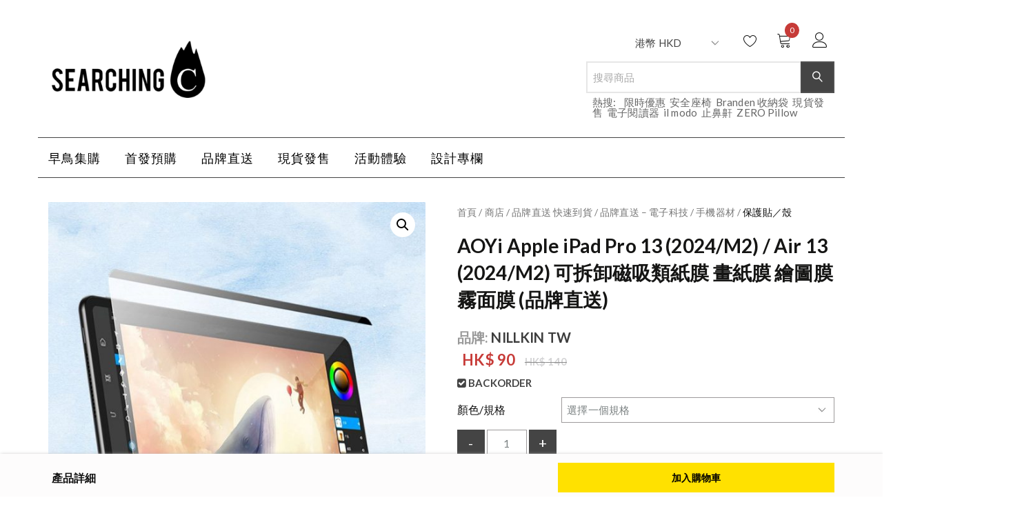

--- FILE ---
content_type: text/html; charset=UTF-8
request_url: https://searchingc.com/collections/aoyi-apple-ipad-pro-13-2024-m2-air-13-2024-m2/
body_size: 49447
content:
<!doctype html>
<html lang="zh-HK" class="notranslate" translate="no">
<head>
    <meta name="google" content="notranslate" />
	<meta charset="UTF-8">
	<meta name="viewport" content="width=device-width, initial-scale=1">
	<link rel="profile" href="https://gmpg.org/xfn/11">

					<script>document.documentElement.className = document.documentElement.className + ' yes-js js_active js'</script>
			<meta name='robots' content='index, follow, max-image-preview:large, max-snippet:-1, max-video-preview:-1' />
<!-- This site has installed PayPal for WooCommerce v2.5.7 - https://www.angelleye.com/product/woocommerce-paypal-plugin/ -->

	<!-- This site is optimized with the Yoast SEO Premium plugin v16.1 (Yoast SEO v17.2) - https://yoast.com/wordpress/plugins/seo/ -->
	<title>AOYi Apple iPad Pro 13 (2024/M2) / Air 13 (2024/M2) 可拆卸磁吸類紙膜 畫紙膜 繪圖膜 霧面膜 (品牌直送) - SearchingC</title>
	<meta name="description" content="▲商品如售完需等待進(補)貨預計14工作天(不含六.日及台灣國定假日)  適用機型：Apple iPad Air 13 (2024/M2) / Apple iPad Pro 13 (2024/M4)  商品規格：外盒尺寸：33x23.4x0.2cm，重量：≒103g  商品材質：PET  提供顏色：透明(上下黑邊)  內容物：可拆卸磁吸類紙膜*1  &nbsp;  ．可拆卸設計，方便快捷  ．重覆拆裝，創作娛樂兩不誤  ．可和玻璃貼一起使用，順暢不斷觸  ．還原紙質阻尼感，觸感真實  &nbsp;  訂購前，請務必自行確認所訂購的型號(是否與該機型相同)  本產品皆以實品拍攝商品，但因拍攝時受環境、光線影響，顏色表現可能會與實物有稍許誤差，出貨以實際商品為準。    有關預訂詳細可以發訊息到我們 郵箱：cs@searchingc.com 電話：(852) 2568 2778" />
	<link rel="canonical" href="https://searchingc.com/collections/aoyi-apple-ipad-pro-13-2024-m2-air-13-2024-m2/" />
	<meta property="og:locale" content="zh_HK" />
	<meta property="og:type" content="product" />
	<meta property="og:title" content="AOYi Apple iPad Pro 13 (2024/M2) / Air 13 (2024/M2) 可拆卸磁吸類紙膜 畫紙膜 繪圖膜 霧面膜 (品牌直送) - SearchingC" />
	<meta property="og:description" content="▲商品如售完需等待進(補)貨預計14工作天(不含六.日及台灣國定假日)  適用機型：Apple iPad Air 13 (2024/M2) / Apple iPad Pro 13 (2024/M4)  商品規格：外盒尺寸：33x23.4x0.2cm，重量：≒103g  商品材質：PET  提供顏色：透明(上下黑邊)  內容物：可拆卸磁吸類紙膜*1  &nbsp;  ．可拆卸設計，方便快捷  ．重覆拆裝，創作娛樂兩不誤  ．可和玻璃貼一起使用，順暢不斷觸  ．還原紙質阻尼感，觸感真實  &nbsp;  訂購前，請務必自行確認所訂購的型號(是否與該機型相同)  本產品皆以實品拍攝商品，但因拍攝時受環境、光線影響，顏色表現可能會與實物有稍許誤差，出貨以實際商品為準。    有關預訂詳細可以發訊息到我們 郵箱：cs@searchingc.com 電話：(852) 2568 2778" />
	<meta property="og:url" content="https://searchingc.com/collections/aoyi-apple-ipad-pro-13-2024-m2-air-13-2024-m2/" />
	<meta property="og:site_name" content="SearchingC" />
	<meta property="article:modified_time" content="2024-09-06T03:57:22+00:00" />
	<meta property="og:image" content="https://schks3.searchingc.com/wp-content/uploads/2024/07/12140748/AY-AP-IPP13Y24-MGPR-C03-1.jpg" />
	<meta property="og:image:width" content="800" />
	<meta property="og:image:height" content="857" /><meta property="og:image" content="https://schks3.searchingc.com/wp-content/uploads/2024/07/16152801/WeChat-Screenshot_20240716151732-1.jpg" />
	<meta property="og:image:width" content="789" />
	<meta property="og:image:height" content="747" />
	<meta name="twitter:card" content="summary_large_image" />
	<meta name="twitter:label1" content="Availability" />
	<meta name="twitter:data1" content="On backorder" />
	<script type="application/ld+json" class="yoast-schema-graph">{"@context":"https://schema.org","@graph":[{"@type":"Organization","@id":"https://searchingc.com/#organization","name":"SearchingC","url":"https://searchingc.com/","sameAs":["https://www.facebook.com/SearchingC","https://www.instagram.com/searchingc/","https://www.youtube.com/channel/UCBITCyJYq42njJuW8ASwxFw"],"logo":{"@type":"ImageObject","@id":"https://searchingc.com/#logo","inLanguage":"zh-HK","url":"https://schks3.searchingc.com/wp-content/uploads/2021/05/15210648/searchingc-logo-square.png","contentUrl":"https://schks3.searchingc.com/wp-content/uploads/2021/05/15210648/searchingc-logo-square.png","width":1270,"height":1243,"caption":"SearchingC"},"image":{"@id":"https://searchingc.com/#logo"}},{"@type":"WebSite","@id":"https://searchingc.com/#website","url":"https://searchingc.com/","name":"SearchingC","description":"\u8de8\u5883\u7522\u54c1\u9996\u767c\u8cfc\u7269\u5e73\u53f0 | \u9999\u6e2f\u53f0\u7063\u99ac\u4f86\u897f\u4e9e\u65b0\u52a0\u5761\u8a2d\u8a08\u4ea4\u6d41\u5e73\u53f0","publisher":{"@id":"https://searchingc.com/#organization"},"potentialAction":[{"@type":"SearchAction","target":{"@type":"EntryPoint","urlTemplate":"https://searchingc.com/?s={search_term_string}"},"query-input":"required name=search_term_string"}],"inLanguage":"zh-HK"},{"@type":"ImageObject","@id":"https://searchingc.com/collections/aoyi-apple-ipad-pro-13-2024-m2-air-13-2024-m2/#primaryimage","inLanguage":"zh-HK","url":"https://schks3.searchingc.com/wp-content/uploads/2024/07/12140748/AY-AP-IPP13Y24-MGPR-C03-1.jpg","contentUrl":"https://schks3.searchingc.com/wp-content/uploads/2024/07/12140748/AY-AP-IPP13Y24-MGPR-C03-1.jpg","width":800,"height":857},{"@type":["WebPage","ItemPage"],"@id":"https://searchingc.com/collections/aoyi-apple-ipad-pro-13-2024-m2-air-13-2024-m2/#webpage","url":"https://searchingc.com/collections/aoyi-apple-ipad-pro-13-2024-m2-air-13-2024-m2/","name":"AOYi Apple iPad Pro 13 (2024/M2) / Air 13 (2024/M2) \u53ef\u62c6\u5378\u78c1\u5438\u985e\u7d19\u819c \u756b\u7d19\u819c \u7e6a\u5716\u819c \u9727\u9762\u819c (\u54c1\u724c\u76f4\u9001) - SearchingC","isPartOf":{"@id":"https://searchingc.com/#website"},"primaryImageOfPage":{"@id":"https://searchingc.com/collections/aoyi-apple-ipad-pro-13-2024-m2-air-13-2024-m2/#primaryimage"},"datePublished":"2024-07-02T05:11:36+00:00","dateModified":"2024-09-06T03:57:22+00:00","description":"\u25b2\u5546\u54c1\u5982\u552e\u5b8c\u9700\u7b49\u5f85\u9032(\u88dc)\u8ca8\u9810\u8a0814\u5de5\u4f5c\u5929(\u4e0d\u542b\u516d.\u65e5\u53ca\u53f0\u7063\u570b\u5b9a\u5047\u65e5) \u9069\u7528\u6a5f\u578b\uff1aApple iPad Air 13 (2024/M2) / Apple iPad Pro 13 (2024/M4) \u5546\u54c1\u898f\u683c\uff1a\u5916\u76d2\u5c3a\u5bf8\uff1a33x23.4x0.2cm\uff0c\u91cd\u91cf\uff1a\u2252103g \u5546\u54c1\u6750\u8cea\uff1aPET \u63d0\u4f9b\u984f\u8272\uff1a\u900f\u660e(\u4e0a\u4e0b\u9ed1\u908a) \u5167\u5bb9\u7269\uff1a\u53ef\u62c6\u5378\u78c1\u5438\u985e\u7d19\u819c*1 &nbsp; \uff0e\u53ef\u62c6\u5378\u8a2d\u8a08\uff0c\u65b9\u4fbf\u5feb\u6377 \uff0e\u91cd\u8986\u62c6\u88dd\uff0c\u5275\u4f5c\u5a1b\u6a02\u5169\u4e0d\u8aa4 \uff0e\u53ef\u548c\u73bb\u7483\u8cbc\u4e00\u8d77\u4f7f\u7528\uff0c\u9806\u66a2\u4e0d\u65b7\u89f8 \uff0e\u9084\u539f\u7d19\u8cea\u963b\u5c3c\u611f\uff0c\u89f8\u611f\u771f\u5be6 &nbsp; \u8a02\u8cfc\u524d\uff0c\u8acb\u52d9\u5fc5\u81ea\u884c\u78ba\u8a8d\u6240\u8a02\u8cfc\u7684\u578b\u865f(\u662f\u5426\u8207\u8a72\u6a5f\u578b\u76f8\u540c) \u672c\u7522\u54c1\u7686\u4ee5\u5be6\u54c1\u62cd\u651d\u5546\u54c1\uff0c\u4f46\u56e0\u62cd\u651d\u6642\u53d7\u74b0\u5883\u3001\u5149\u7dda\u5f71\u97ff\uff0c\u984f\u8272\u8868\u73fe\u53ef\u80fd\u6703\u8207\u5be6\u7269\u6709\u7a0d\u8a31\u8aa4\u5dee\uff0c\u51fa\u8ca8\u4ee5\u5be6\u969b\u5546\u54c1\u70ba\u6e96\u3002 \u6709\u95dc\u9810\u8a02\u8a73\u7d30\u53ef\u4ee5\u767c\u8a0a\u606f\u5230\u6211\u5011 \u90f5\u7bb1\uff1acs@searchingc.com \u96fb\u8a71\uff1a(852) 2568 2778","breadcrumb":{"@id":"https://searchingc.com/collections/aoyi-apple-ipad-pro-13-2024-m2-air-13-2024-m2/#breadcrumb"},"inLanguage":"zh-HK","potentialAction":[{"@type":"ReadAction","target":["https://searchingc.com/collections/aoyi-apple-ipad-pro-13-2024-m2-air-13-2024-m2/"]}]},{"@type":"BreadcrumbList","@id":"https://searchingc.com/collections/aoyi-apple-ipad-pro-13-2024-m2-air-13-2024-m2/#breadcrumb","itemListElement":[{"@type":"ListItem","position":1,"name":"Home","item":"https://searchingc.com/"},{"@type":"ListItem","position":2,"name":"\u5546\u5e97","item":"https://searchingc.com/collections/"},{"@type":"ListItem","position":3,"name":"AOYi Apple iPad Pro 13 (2024/M2) / Air 13 (2024/M2) \u53ef\u62c6\u5378\u78c1\u5438\u985e\u7d19\u819c \u756b\u7d19\u819c \u7e6a\u5716\u819c \u9727\u9762\u819c (\u54c1\u724c\u76f4\u9001)"}]}]}</script>
	<meta property="og:availability" content="backorder" />
	<meta property="product:availability" content="available for order" />
	<meta property="product:retailer_item_id" content="AY-AP-IP" />
	<meta property="product:condition" content="new" />
	<!-- / Yoast SEO Premium plugin. -->


<link rel='dns-prefetch' href='//fonts.googleapis.com' />
<link rel='dns-prefetch' href='//s.w.org' />
<link rel='dns-prefetch' href='//www.googletagmanager.com' />
<link rel="alternate" type="application/rss+xml" title="訂閱 SearchingC &raquo;" href="https://searchingc.com/feed/" />
<link rel="alternate" type="application/rss+xml" title="訂閱 SearchingC &raquo; 評論" href="https://searchingc.com/comments/feed/" />
<link rel="alternate" type="application/rss+xml" title="訂閱 SearchingC &raquo; AOYi Apple iPad Pro 13 (2024/M2) / Air 13 (2024/M2) 可拆卸磁吸類紙膜 畫紙膜 繪圖膜 霧面膜 (品牌直送) 評論" href="https://searchingc.com/collections/aoyi-apple-ipad-pro-13-2024-m2-air-13-2024-m2/feed/" />
<script type="text/javascript">
window._wpemojiSettings = {"baseUrl":"https:\/\/s.w.org\/images\/core\/emoji\/13.1.0\/72x72\/","ext":".png","svgUrl":"https:\/\/s.w.org\/images\/core\/emoji\/13.1.0\/svg\/","svgExt":".svg","source":{"concatemoji":"https:\/\/searchingc.com\/wp-includes\/js\/wp-emoji-release.min.js?ver=5.9.10"}};
/*! This file is auto-generated */
!function(e,a,t){var n,r,o,i=a.createElement("canvas"),p=i.getContext&&i.getContext("2d");function s(e,t){var a=String.fromCharCode;p.clearRect(0,0,i.width,i.height),p.fillText(a.apply(this,e),0,0);e=i.toDataURL();return p.clearRect(0,0,i.width,i.height),p.fillText(a.apply(this,t),0,0),e===i.toDataURL()}function c(e){var t=a.createElement("script");t.src=e,t.defer=t.type="text/javascript",a.getElementsByTagName("head")[0].appendChild(t)}for(o=Array("flag","emoji"),t.supports={everything:!0,everythingExceptFlag:!0},r=0;r<o.length;r++)t.supports[o[r]]=function(e){if(!p||!p.fillText)return!1;switch(p.textBaseline="top",p.font="600 32px Arial",e){case"flag":return s([127987,65039,8205,9895,65039],[127987,65039,8203,9895,65039])?!1:!s([55356,56826,55356,56819],[55356,56826,8203,55356,56819])&&!s([55356,57332,56128,56423,56128,56418,56128,56421,56128,56430,56128,56423,56128,56447],[55356,57332,8203,56128,56423,8203,56128,56418,8203,56128,56421,8203,56128,56430,8203,56128,56423,8203,56128,56447]);case"emoji":return!s([10084,65039,8205,55357,56613],[10084,65039,8203,55357,56613])}return!1}(o[r]),t.supports.everything=t.supports.everything&&t.supports[o[r]],"flag"!==o[r]&&(t.supports.everythingExceptFlag=t.supports.everythingExceptFlag&&t.supports[o[r]]);t.supports.everythingExceptFlag=t.supports.everythingExceptFlag&&!t.supports.flag,t.DOMReady=!1,t.readyCallback=function(){t.DOMReady=!0},t.supports.everything||(n=function(){t.readyCallback()},a.addEventListener?(a.addEventListener("DOMContentLoaded",n,!1),e.addEventListener("load",n,!1)):(e.attachEvent("onload",n),a.attachEvent("onreadystatechange",function(){"complete"===a.readyState&&t.readyCallback()})),(n=t.source||{}).concatemoji?c(n.concatemoji):n.wpemoji&&n.twemoji&&(c(n.twemoji),c(n.wpemoji)))}(window,document,window._wpemojiSettings);
</script>
<style type="text/css">
img.wp-smiley,
img.emoji {
	display: inline !important;
	border: none !important;
	box-shadow: none !important;
	height: 1em !important;
	width: 1em !important;
	margin: 0 0.07em !important;
	vertical-align: -0.1em !important;
	background: none !important;
	padding: 0 !important;
}
</style>
	<link rel='stylesheet' id='searchingc-fonts-css'  href='//fonts.googleapis.com/css?family=Noto+Sans+JP&#038;subset=japanese&#038;ver=1.0.0' type='text/css' media='all' />
<link rel='stylesheet' id='wp-block-library-css'  href='https://searchingc.com/wp-includes/css/dist/block-library/style.min.css?ver=5.9.10' type='text/css' media='all' />
<link rel='stylesheet' id='wc-blocks-vendors-style-css'  href='https://searchingc.com/wp-content/plugins/woocommerce/packages/woocommerce-blocks/build/wc-blocks-vendors-style.css?ver=5.7.2' type='text/css' media='all' />
<link rel='stylesheet' id='wc-blocks-style-css'  href='https://searchingc.com/wp-content/plugins/woocommerce/packages/woocommerce-blocks/build/wc-blocks-style.css?ver=5.7.2' type='text/css' media='all' />
<link rel='stylesheet' id='jquery-selectBox-css'  href='https://searchingc.com/wp-content/plugins/yith-woocommerce-wishlist-premium/assets/css/jquery.selectBox.css?ver=1.2.0' type='text/css' media='all' />
<link rel='stylesheet' id='yith-wcwl-font-awesome-css'  href='https://searchingc.com/wp-content/plugins/yith-woocommerce-wishlist-premium/assets/css/font-awesome.css?ver=4.7.0' type='text/css' media='all' />
<link rel='stylesheet' id='yith-wcwl-main-css'  href='https://searchingc.com/wp-content/plugins/yith-woocommerce-wishlist-premium/assets/css/style.css?ver=3.0.17' type='text/css' media='all' />
<style id='global-styles-inline-css' type='text/css'>
body{--wp--preset--color--black: #000000;--wp--preset--color--cyan-bluish-gray: #abb8c3;--wp--preset--color--white: #ffffff;--wp--preset--color--pale-pink: #f78da7;--wp--preset--color--vivid-red: #cf2e2e;--wp--preset--color--luminous-vivid-orange: #ff6900;--wp--preset--color--luminous-vivid-amber: #fcb900;--wp--preset--color--light-green-cyan: #7bdcb5;--wp--preset--color--vivid-green-cyan: #00d084;--wp--preset--color--pale-cyan-blue: #8ed1fc;--wp--preset--color--vivid-cyan-blue: #0693e3;--wp--preset--color--vivid-purple: #9b51e0;--wp--preset--gradient--vivid-cyan-blue-to-vivid-purple: linear-gradient(135deg,rgba(6,147,227,1) 0%,rgb(155,81,224) 100%);--wp--preset--gradient--light-green-cyan-to-vivid-green-cyan: linear-gradient(135deg,rgb(122,220,180) 0%,rgb(0,208,130) 100%);--wp--preset--gradient--luminous-vivid-amber-to-luminous-vivid-orange: linear-gradient(135deg,rgba(252,185,0,1) 0%,rgba(255,105,0,1) 100%);--wp--preset--gradient--luminous-vivid-orange-to-vivid-red: linear-gradient(135deg,rgba(255,105,0,1) 0%,rgb(207,46,46) 100%);--wp--preset--gradient--very-light-gray-to-cyan-bluish-gray: linear-gradient(135deg,rgb(238,238,238) 0%,rgb(169,184,195) 100%);--wp--preset--gradient--cool-to-warm-spectrum: linear-gradient(135deg,rgb(74,234,220) 0%,rgb(151,120,209) 20%,rgb(207,42,186) 40%,rgb(238,44,130) 60%,rgb(251,105,98) 80%,rgb(254,248,76) 100%);--wp--preset--gradient--blush-light-purple: linear-gradient(135deg,rgb(255,206,236) 0%,rgb(152,150,240) 100%);--wp--preset--gradient--blush-bordeaux: linear-gradient(135deg,rgb(254,205,165) 0%,rgb(254,45,45) 50%,rgb(107,0,62) 100%);--wp--preset--gradient--luminous-dusk: linear-gradient(135deg,rgb(255,203,112) 0%,rgb(199,81,192) 50%,rgb(65,88,208) 100%);--wp--preset--gradient--pale-ocean: linear-gradient(135deg,rgb(255,245,203) 0%,rgb(182,227,212) 50%,rgb(51,167,181) 100%);--wp--preset--gradient--electric-grass: linear-gradient(135deg,rgb(202,248,128) 0%,rgb(113,206,126) 100%);--wp--preset--gradient--midnight: linear-gradient(135deg,rgb(2,3,129) 0%,rgb(40,116,252) 100%);--wp--preset--duotone--dark-grayscale: url('#wp-duotone-dark-grayscale');--wp--preset--duotone--grayscale: url('#wp-duotone-grayscale');--wp--preset--duotone--purple-yellow: url('#wp-duotone-purple-yellow');--wp--preset--duotone--blue-red: url('#wp-duotone-blue-red');--wp--preset--duotone--midnight: url('#wp-duotone-midnight');--wp--preset--duotone--magenta-yellow: url('#wp-duotone-magenta-yellow');--wp--preset--duotone--purple-green: url('#wp-duotone-purple-green');--wp--preset--duotone--blue-orange: url('#wp-duotone-blue-orange');--wp--preset--font-size--small: 13px;--wp--preset--font-size--medium: 20px;--wp--preset--font-size--large: 36px;--wp--preset--font-size--x-large: 42px;}.has-black-color{color: var(--wp--preset--color--black) !important;}.has-cyan-bluish-gray-color{color: var(--wp--preset--color--cyan-bluish-gray) !important;}.has-white-color{color: var(--wp--preset--color--white) !important;}.has-pale-pink-color{color: var(--wp--preset--color--pale-pink) !important;}.has-vivid-red-color{color: var(--wp--preset--color--vivid-red) !important;}.has-luminous-vivid-orange-color{color: var(--wp--preset--color--luminous-vivid-orange) !important;}.has-luminous-vivid-amber-color{color: var(--wp--preset--color--luminous-vivid-amber) !important;}.has-light-green-cyan-color{color: var(--wp--preset--color--light-green-cyan) !important;}.has-vivid-green-cyan-color{color: var(--wp--preset--color--vivid-green-cyan) !important;}.has-pale-cyan-blue-color{color: var(--wp--preset--color--pale-cyan-blue) !important;}.has-vivid-cyan-blue-color{color: var(--wp--preset--color--vivid-cyan-blue) !important;}.has-vivid-purple-color{color: var(--wp--preset--color--vivid-purple) !important;}.has-black-background-color{background-color: var(--wp--preset--color--black) !important;}.has-cyan-bluish-gray-background-color{background-color: var(--wp--preset--color--cyan-bluish-gray) !important;}.has-white-background-color{background-color: var(--wp--preset--color--white) !important;}.has-pale-pink-background-color{background-color: var(--wp--preset--color--pale-pink) !important;}.has-vivid-red-background-color{background-color: var(--wp--preset--color--vivid-red) !important;}.has-luminous-vivid-orange-background-color{background-color: var(--wp--preset--color--luminous-vivid-orange) !important;}.has-luminous-vivid-amber-background-color{background-color: var(--wp--preset--color--luminous-vivid-amber) !important;}.has-light-green-cyan-background-color{background-color: var(--wp--preset--color--light-green-cyan) !important;}.has-vivid-green-cyan-background-color{background-color: var(--wp--preset--color--vivid-green-cyan) !important;}.has-pale-cyan-blue-background-color{background-color: var(--wp--preset--color--pale-cyan-blue) !important;}.has-vivid-cyan-blue-background-color{background-color: var(--wp--preset--color--vivid-cyan-blue) !important;}.has-vivid-purple-background-color{background-color: var(--wp--preset--color--vivid-purple) !important;}.has-black-border-color{border-color: var(--wp--preset--color--black) !important;}.has-cyan-bluish-gray-border-color{border-color: var(--wp--preset--color--cyan-bluish-gray) !important;}.has-white-border-color{border-color: var(--wp--preset--color--white) !important;}.has-pale-pink-border-color{border-color: var(--wp--preset--color--pale-pink) !important;}.has-vivid-red-border-color{border-color: var(--wp--preset--color--vivid-red) !important;}.has-luminous-vivid-orange-border-color{border-color: var(--wp--preset--color--luminous-vivid-orange) !important;}.has-luminous-vivid-amber-border-color{border-color: var(--wp--preset--color--luminous-vivid-amber) !important;}.has-light-green-cyan-border-color{border-color: var(--wp--preset--color--light-green-cyan) !important;}.has-vivid-green-cyan-border-color{border-color: var(--wp--preset--color--vivid-green-cyan) !important;}.has-pale-cyan-blue-border-color{border-color: var(--wp--preset--color--pale-cyan-blue) !important;}.has-vivid-cyan-blue-border-color{border-color: var(--wp--preset--color--vivid-cyan-blue) !important;}.has-vivid-purple-border-color{border-color: var(--wp--preset--color--vivid-purple) !important;}.has-vivid-cyan-blue-to-vivid-purple-gradient-background{background: var(--wp--preset--gradient--vivid-cyan-blue-to-vivid-purple) !important;}.has-light-green-cyan-to-vivid-green-cyan-gradient-background{background: var(--wp--preset--gradient--light-green-cyan-to-vivid-green-cyan) !important;}.has-luminous-vivid-amber-to-luminous-vivid-orange-gradient-background{background: var(--wp--preset--gradient--luminous-vivid-amber-to-luminous-vivid-orange) !important;}.has-luminous-vivid-orange-to-vivid-red-gradient-background{background: var(--wp--preset--gradient--luminous-vivid-orange-to-vivid-red) !important;}.has-very-light-gray-to-cyan-bluish-gray-gradient-background{background: var(--wp--preset--gradient--very-light-gray-to-cyan-bluish-gray) !important;}.has-cool-to-warm-spectrum-gradient-background{background: var(--wp--preset--gradient--cool-to-warm-spectrum) !important;}.has-blush-light-purple-gradient-background{background: var(--wp--preset--gradient--blush-light-purple) !important;}.has-blush-bordeaux-gradient-background{background: var(--wp--preset--gradient--blush-bordeaux) !important;}.has-luminous-dusk-gradient-background{background: var(--wp--preset--gradient--luminous-dusk) !important;}.has-pale-ocean-gradient-background{background: var(--wp--preset--gradient--pale-ocean) !important;}.has-electric-grass-gradient-background{background: var(--wp--preset--gradient--electric-grass) !important;}.has-midnight-gradient-background{background: var(--wp--preset--gradient--midnight) !important;}.has-small-font-size{font-size: var(--wp--preset--font-size--small) !important;}.has-medium-font-size{font-size: var(--wp--preset--font-size--medium) !important;}.has-large-font-size{font-size: var(--wp--preset--font-size--large) !important;}.has-x-large-font-size{font-size: var(--wp--preset--font-size--x-large) !important;}
</style>
<link rel='stylesheet' id='affwp-forms-css'  href='https://searchingc.com/wp-content/plugins/affiliate-wp/assets/css/forms.min.css?ver=2.6' type='text/css' media='all' />
<link rel='stylesheet' id='searchingc-css'  href='https://searchingc.com/wp-content/plugins/searchingc/public/css/searchingc-public.css?ver=1.1.0' type='text/css' media='all' />
<link rel='stylesheet' id='photoswipe-css'  href='https://searchingc.com/wp-content/plugins/woocommerce/assets/css/photoswipe/photoswipe.min.css?ver=5.7.1' type='text/css' media='all' />
<link rel='stylesheet' id='photoswipe-default-skin-css'  href='https://searchingc.com/wp-content/plugins/woocommerce/assets/css/photoswipe/default-skin/default-skin.min.css?ver=5.7.1' type='text/css' media='all' />
<link rel='stylesheet' id='woocommerce-layout-css'  href='https://searchingc.com/wp-content/plugins/woocommerce/assets/css/woocommerce-layout.css?ver=5.7.1' type='text/css' media='all' />
<link rel='stylesheet' id='woocommerce-smallscreen-css'  href='https://searchingc.com/wp-content/plugins/woocommerce/assets/css/woocommerce-smallscreen.css?ver=5.7.1' type='text/css' media='only screen and (max-width: 768px)' />
<link rel='stylesheet' id='woocommerce-general-css'  href='https://searchingc.com/wp-content/plugins/woocommerce/assets/css/woocommerce.css?ver=5.7.1' type='text/css' media='all' />
<style id='woocommerce-inline-inline-css' type='text/css'>
.woocommerce form .form-row .required { visibility: visible; }
</style>
<link rel='stylesheet' id='wpopea-el-css-css'  href='https://searchingc.com/wp-content/plugins/wpop-elementor-addons/assets/wpopea-element.css?ver=5.9.10' type='text/css' media='all' />
<link rel='stylesheet' id='woo-atome-main-style-css'  href='https://searchingc.com/wp-content/plugins/aaclub_wc_plugin/css/main.css?ver=2.5.11' type='text/css' media='all' />
<link rel='stylesheet' id='angelleye-express-checkout-css-css'  href='https://searchingc.com/wp-content/plugins/paypal-for-woocommerce/assets/css/angelleye-express-checkout.css?ver=2.5.7' type='text/css' media='all' />
<link rel='stylesheet' id='woocommerce_prettyPhoto_css-css'  href='//searchingc.com/wp-content/plugins/woocommerce/assets/css/prettyPhoto.css?ver=5.9.10' type='text/css' media='all' />
<link rel='stylesheet' id='wc-memberships-frontend-css'  href='https://searchingc.com/wp-content/plugins/woocommerce-memberships/assets/css/frontend/wc-memberships-frontend.min.css?ver=1.19.2' type='text/css' media='all' />
<link rel='stylesheet' id='linearicons-css'  href='https://searchingc.com/wp-content/themes/opstore/assets/css/linearicons/style.css?ver=5.9.10' type='text/css' media='all' />
<link rel='stylesheet' id='font-awesome-css'  href='https://searchingc.com/wp-content/plugins/elementor/assets/lib/font-awesome/css/font-awesome.min.css?ver=4.7.0' type='text/css' media='all' />
<style id='font-awesome-inline-css' type='text/css'>
[data-font="FontAwesome"]:before {font-family: 'FontAwesome' !important;content: attr(data-icon) !important;speak: none !important;font-weight: normal !important;font-variant: normal !important;text-transform: none !important;line-height: 1 !important;font-style: normal !important;-webkit-font-smoothing: antialiased !important;-moz-osx-font-smoothing: grayscale !important;}
</style>
<link rel='stylesheet' id='bootstrap-css'  href='https://searchingc.com/wp-content/themes/opstore/assets/css/bootstrap.min.css?ver=5.9.10' type='text/css' media='all' />
<link rel='stylesheet' id='opstore-fonts-css'  href='//fonts.googleapis.com/css?family=Lato%3A400%2C400i%2C700%7CCedarville+Cursive%3A400%7CPoppins%3A300%2C400%2C600%2C700&#038;ver=5.9.10' type='text/css' media='all' />
<link rel='stylesheet' id='opstore-style-css'  href='https://searchingc.com/wp-content/themes/opstore/style.css?ver=5.9.10' type='text/css' media='all' />
<style id='opstore-style-inline-css' type='text/css'>
@media (min-width: 768px) { 
                  .hero-banner.inner-banner, .inner-banner .fixed-banner, .inner-banner .content-wrap, .inner-banner .content-wrap .inner { height:200px !important; }
              }
    .top-bar{ 
        background-color: #1e73be;
        color: #fff;
    }
    .top-bar ul li a{
        color:#fff;
    }
    .nav.navbar-nav li.menu-item a:hover, .nav.navbar-nav li.menu-item.current-menu-item > a,
    header ul.menu li a:hover, ul.social-share li a:hover,
    header ul.login li a:hover,
    .woocommerce ul.products li.product a:hover,
    .collection-title-wrap h2 a:hover,
    .blog h4 a:hover,
    .modern-list .title h4 a:hover,
    .blog-list .entry-title a:hover,
    .feature-post-list li .post-title a:hover,
    .feature-post-list li a.more:hover,
    .modern-blog-list .modern-list a.more:hover,
    .widget.widget_recent_entries ul li a:hover, .woocommerce-info::before, .blog-list .post-info a:hover,.single_post_pagination_wrapper .next-link .next-text h4 a:hover,
    .single_post_pagination_wrapper .prev-link .prev-text h4 a:hover,
    .single_post_pagination_wrapper .prev-link .prev-text h4 a:hover:before,
    .single_post_pagination_wrapper .next-link .next-text h4 a:hover:after{
        color:#ffe100;
    }
    .woocommerce #respond input#submit.alt, .woocommerce nav.woocommerce-pagination ul li span.current,
    .woocommerce a.button.alt,  .woocommerce ul.products li.product .onsale, 
    .woocommerce span.onsale, #yith-quick-view-content .onsale, span.onsale, 
    .woocommerce button.button.alt, 
    .woocommerce input.button.alt, .quantity-wrap span, input[type="submit"],
    .cart-collaterals .checkout-button, ul.social-icons li a,
    .contact-social .opstore-social-link a, footer .mailpoet_form  input[type="submit"], .woocommerce .widget_shopping_cart_content .button.wc-forward.checkout,
    .woocommerce .widget_shopping_cart_content .button.wc-forward:hover,
    .woocommerce .widget_shopping_cart_content .return-btn, .woocommerce .widget_price_filter .price_slider_amount .button,
    button.single_add_to_cart_button.button, .woocommerce .widget_price_filter .ui-slider .ui-slider-handle,
    .woocommerce .widget_price_filter .ui-slider .ui-slider-range, .woocommerce #respond input#submit, 
    .woocommerce a.button, .advance-product-search .woocommerce-product-search .searchsubmit,
    .woocommerce button.button, header ul.menu .count, span.wishlist-count.wishlist-rounded,
    .woocommerce input.button, .widget_search input[type="submit"], .single-product div.product form.cart .button,
    .widget_product_search input[type="submit"], #loading8 .object, .scrollup, .woocommerce #review_form #respond .form-submit input,
    .tagcloud a:hover, .tagcloud a:focus, .tag-links a:hover, .opstore-footer-clothing input.mailpoet_submit,.lrm-form .fieldset--submit button, .sec-title:after,
    .widget-title:after,.woocommerce div.product .woocommerce-tabs ul.tabs li.active{
        background-color:#ffe100;
    }
    .woocommerce .widget_shopping_cart_content .button.wc-forward.checkout:hover, .woocommerce-info, .header-style1 header,
    .tagcloud a:hover, .tagcloud a:focus, .tag-links a:hover, .opstore-footer-clothing input.mailpoet_submit{
        border-color:#ffe100;
    }
    a:hover,
    a:active, 
    a:focus,.navbar-default .navbar-nav>li>a:focus, .navbar-default .navbar-nav>li>a:hover,
    .navbar-default .navbar-nav>li.current-menu-parent>a, .nav.navbar-nav li.menu-item ul.sub-menu li a:hover, .sidebar .widget_recent_comments ul li a,
    .navbar-default .sub-menu li:hover > a, .single-product div.product form.cart .button:hover, .nav.navbar-nav li.menu-item a:hover,
    .middle-right-wrapp ul.site-header-cart li a:hover,header ul.login li a:hover, footer ul li a:hover,footer a:hover,footer .widget ul li a:hover,
    .single-product div.product p.price ins, 
    .single-product div.product span.price ins, .elementor-element-opstore-product-sale small.pull-left, .elementor-element-opstore-product-sale .salecount-timer div span,
    .opstore-footer-clothing ul.list-inline.foo-con-info li i, .error404 .error-header-wrapp h3 {
            color: rgba(255,225,0,0.8);
        }
    button:hover,
    button:focus,
    input[type="button"]:hover,
    input[type="button"]:focus,
    input[type="reset"]:hover,
    input[type="reset"]:focus,
    input[type="submit"]:hover,
    input[type="submit"]:focus, .widget_product_search input[type="submit"]:hover, .scrollup:hover, .woocommerce #respond input#submit.alt:hover, 
    .woocommerce a.button.alt:hover, 
    .woocommerce button.button.alt:hover, 
    .woocommerce input.button.alt:hover, .quantity-wrap span:hover, ul.social-icons li a:hover,
    .contact-social .opstore-social-link a:hover, .contact-page input[type="submit"]:hover, 
    .woocommerce #review_form #respond .form-submit input:hover, .mobile-search input[type="submit"], .woocommerce-account .woocommerce-MyAccount-navigation ul li a:hover,
    .woocommerce-account .woocommerce-MyAccount-navigation ul li.is-active a, footer .mailpoet_form  input[type="submit"]:hover, .woocommerce a.button.alt:hover,
    .widget_search input[type="submit"]:hover,
    .woocommerce .widget_shopping_cart_content .button.wc-forward.checkout:hover, .woocommerce .widget_shopping_cart_content .return-btn:hover,
    .woocommerce .widget_price_filter .price_slider_amount .button:hover,
    button.single_add_to_cart_button.button, .woocommerce a.button:hover, .woocommerce ul.products.product-slide .slick-dots li.slick-active button:before,
    .blog-list-wrap .opstore-btn:hover, footer .widget ul li a:before, 
    footer .widget ul li a:after,
    footer .widget ul li a:hover:before, .opstore-product-info .item-info-wrap a.add_to_cart_button:hover,
    .opstore-product-info .item-info-wrap .btn.product_type_grouped:hover,
    .opstore-product-info .item-info-wrap .btn.product_type_external:hover, .woocommerce div.product .woocommerce-tabs ul.tabs li::after,
    .opstore-stock-percentage, .elementor-element-opstore-product-sale .btn a:hover, .opstore-footer-clothing input.mailpoet_submit:hover,
    .woocommerce #respond input#submit:hover, .opstore-product-info .item-info-wrap a.added_to_cart:hover,
    .woocommerce a.button:hover, .woocommerce nav.woocommerce-pagination ul li a:focus, .woocommerce nav.woocommerce-pagination ul li a:hover,
    .woocommerce button.button:hover, .single-product div.product form.cart .button:hover,
    .woocommerce input.button:hover, .opstore-sticky-cart .right-wrap .btn {
            background-color: rgba(255,225,0,0.8);
        }
    button:hover,
    button:focus,
    input[type="button"]:hover,
    input[type="button"]:focus,
    input[type="reset"]:hover,
    input[type="reset"]:focus,
    input[type="submit"]:hover,
    input[type="submit"]:focus, footer .mailpoet_form  input[type="submit"]:hover, .woocommerce .widget_shopping_cart_content .button.wc-forward,
    .thank-you a.btn.btn-default, .elementor-element-opstore-product-sale .btn a {
            border-color: rgba(255,225,0,0.8);
        }
        
</style>
<link rel='stylesheet' id='opstore-responsive-css'  href='https://searchingc.com/wp-content/themes/opstore/assets/css/responsive.css?ver=5.9.10' type='text/css' media='all' />
<link rel='stylesheet' id='wcfm_enquiry_tab_css-css'  href='https://searchingc.com/wp-content/plugins/wc-frontend-manager/assets/css/min/enquiry/wcfm-style-enquiry-tab.css?ver=6.5.5' type='text/css' media='all' />
<link rel='stylesheet' id='wcfm_login_css-css'  href='https://searchingc.com/wp-content/plugins/wc-frontend-manager/includes/libs/login-popup/wcfm-login.css?ver=6.5.5' type='text/css' media='all' />
<link rel='stylesheet' id='jquery-ui-style-css'  href='https://searchingc.com/wp-content/plugins/woocommerce/assets/css/jquery-ui/jquery-ui.min.css?ver=5.7.1' type='text/css' media='all' />
<link rel='stylesheet' id='wcfm_fa_icon_css-css'  href='https://searchingc.com/wp-content/plugins/wc-frontend-manager/assets/fonts/font-awesome/css/wcfmicon.min.css?ver=6.5.5' type='text/css' media='all' />
<link rel='stylesheet' id='wcfm_core_css-css'  href='https://searchingc.com/wp-content/plugins/wc-frontend-manager/assets/css/min/wcfm-style-core.css?ver=6.5.5' type='text/css' media='all' />
<link rel='stylesheet' id='wcfmmp_product_css-css'  href='https://searchingc.com/wp-content/plugins/wc-multivendor-marketplace/assets/css/min/store/wcfmmp-style-product.css?ver=3.4.5' type='text/css' media='all' />
<link rel='stylesheet' id='angelleye-cc-ui-css'  href='https://searchingc.com/wp-content/plugins/paypal-for-woocommerce/assets/css/angelleye-cc-ui.css?ver=2.5.7' type='text/css' media='all' />
<link rel='stylesheet' id='rvpplugin-slick-css'  href='https://searchingc.com/wp-content/plugins/recently-viewed-products/slick/slick.css?ver=1765701845' type='text/css' media='all' />
<link rel='stylesheet' id='rvpplugin-slick-theme-css'  href='https://searchingc.com/wp-content/plugins/recently-viewed-products/slick/slick-theme.css?ver=1765701845' type='text/css' media='all' />
<link rel='stylesheet' id='rvpplugin-frontend-css'  href='https://searchingc.com/wp-content/plugins/recently-viewed-products/frontend/css/rvpplugin-frontend-style.css?ver=1765701845' type='text/css' media='all' />
<link rel='stylesheet' id='child-style-css'  href='https://searchingc.com/wp-content/themes/searchingc/style.css?ver=1.0' type='text/css' media='all' />
<link rel='stylesheet' id='child-responsive-style-css'  href='https://searchingc.com/wp-content/themes/searchingc/responsive.css?ver=5.9.10' type='text/css' media='all' />
<script type='text/javascript' src='https://searchingc.com/wp-includes/js/jquery/jquery.min.js?ver=3.6.0' id='jquery-core-js'></script>
<script type='text/javascript' src='https://searchingc.com/wp-includes/js/jquery/jquery-migrate.min.js?ver=3.3.2' id='jquery-migrate-js'></script>
<script type='text/javascript' src='https://searchingc.com/wp-content/themes/searchingc/script.js?ver=1.0.4' id='child-script-js'></script>
<script type='text/javascript' src='https://searchingc.com/wp-content/plugins/searchingc/public/js/searchingc-public.js?ver=1.1.0' id='searchingc-js'></script>
<script type='text/javascript' src='https://searchingc.com/wp-includes/js/imagesloaded.min.js?ver=4.1.4' id='imagesloaded-js'></script>
<script type='text/javascript' src='https://searchingc.com/wp-content/plugins/searchingc/public/js/sc-elements.js?ver=1.1.0' id='sc-el-js-js'></script>
<script type='text/javascript' id='jquery-cookie-js-extra'>
/* <![CDATA[ */
var affwp_scripts = {"ajaxurl":"https:\/\/searchingc.com\/wp-admin\/admin-ajax.php"};
/* ]]> */
</script>
<script type='text/javascript' src='https://searchingc.com/wp-content/plugins/woocommerce/assets/js/jquery-cookie/jquery.cookie.min.js?ver=1.4.1-wc.5.7.1' id='jquery-cookie-js'></script>
<script type='text/javascript' id='affwp-tracking-js-extra'>
/* <![CDATA[ */
var affwp_debug_vars = {"integrations":{"woocommerce":"WooCommerce"},"version":"2.6","currency":"HKD"};
/* ]]> */
</script>
<script type='text/javascript' src='https://searchingc.com/wp-content/plugins/affiliate-wp/assets/js/tracking.min.js?ver=2.6' id='affwp-tracking-js'></script>
<link rel="https://api.w.org/" href="https://searchingc.com/wp-json/" /><link rel="alternate" type="application/json" href="https://searchingc.com/wp-json/wp/v2/product/870045" /><link rel="EditURI" type="application/rsd+xml" title="RSD" href="https://searchingc.com/xmlrpc.php?rsd" />
<link rel="wlwmanifest" type="application/wlwmanifest+xml" href="https://searchingc.com/wp-includes/wlwmanifest.xml" /> 
<meta name="generator" content="WordPress 5.9.10" />
<meta name="generator" content="WooCommerce 5.7.1" />
<link rel='shortlink' href='https://searchingc.com/?p=870045' />
<link rel="alternate" type="application/json+oembed" href="https://searchingc.com/wp-json/oembed/1.0/embed?url=https%3A%2F%2Fsearchingc.com%2Fcollections%2Faoyi-apple-ipad-pro-13-2024-m2-air-13-2024-m2%2F" />
<link rel="alternate" type="text/xml+oembed" href="https://searchingc.com/wp-json/oembed/1.0/embed?url=https%3A%2F%2Fsearchingc.com%2Fcollections%2Faoyi-apple-ipad-pro-13-2024-m2-air-13-2024-m2%2F&#038;format=xml" />
<link rel="alternate" href="https://searchingc.com/collections/aoyi-apple-ipad-pro-13-2024-m2-air-13-2024-m2/" hreflang="x-default" /><script  type="text/javascript" defer="defer">var track_option = "BOTH";var ua_track_id = "UA-64159595-1";var ga4_measure_id = "G-WJK9MHX7L6";var adsTringId = "1624927172";var ads_ert = "1";var ads_edrt = "1";var remarketing_snippet_id = "AW-1033987930";</script><script>
                // Set to the same value as the web property used on the site
                var gaProperty = "UA-64159595-1";
        
                // Disable tracking if the opt-out cookie exists.
                var disableStr = "ga-disable-" + gaProperty;
                if (document.cookie.indexOf(disableStr + "=true") > -1) {
                  window[disableStr] = true;
                }
        
                // Opt-out function
                function gaOptout() {
                var expDate = new Date;
                expDate.setMonth(expDate.getMonth() + 26);
                  document.cookie = disableStr + "=true; expires="+expDate.toGMTString()+";path=/";
                  window[disableStr] = true;
                }
                </script><script async src="https://www.googletagmanager.com/gtag/js?id=G-WJK9MHX7L6"></script>
                <script>
                  window.dataLayer = window.dataLayer || [];
                  function gtag(){dataLayer.push(arguments);}
                  gtag("js", new Date());
                  gtag("config", "G-WJK9MHX7L6",{"anonymize_ip":true, "cookie_domain":"auto"});
                  gtag("config", "UA-64159595-1");
                </script>
                <!-- Google tag (gtag.js) -->
<script async src="https://www.googletagmanager.com/gtag/js?id=AW-1033987930"></script>
<script>
  window.dataLayer = window.dataLayer || [];
  function gtag(){dataLayer.push(arguments);}
  gtag('js', new Date());

  gtag('config', 'AW-1033987930');
</script>
<script>(window.gaDevIds=window.gaDevIds||[]).push('5CDcaG');</script><meta name="generator" content="Site Kit by Google 1.41.0" />
<!-- This website runs the Product Feed PRO for WooCommerce by AdTribes.io plugin -->
		<script type="text/javascript">
		var AFFWP = AFFWP || {};
		AFFWP.referral_var = 'affiliate_id';
		AFFWP.expiration = 1;
		AFFWP.debug = 0;


		AFFWP.referral_credit_last = 1;
		</script>
<script type="text/javascript">window.atomePaymentPluginPriceDividerOptions = {"country":"hk","language":"zh","api_environment":"production","price_divider":"no","price_divider_created_by":"plugin","price_divider_applied_on":"product","price_divider_position":"below_product_price","sku_permission":"yes","order_created_stage":"after_payment","max_spend":"0","debug_mode":"no","version":"2.5.11"}</script><script id="atome-intro-js" src="https://gateway.apaylater.com/plugins/intro/index.js?country=hk&lang=zh"></script><script src="https://gateway.apaylater.com/plugins/wc/price-divider.js"></script>    <script id="mcjs">!function(c,h,i,m,p){m=c.createElement(h),p=c.getElementsByTagName(h)[0],m.async=1,m.src=i,p.parentNode.insertBefore(m,p)}(document,"script","https://chimpstatic.com/mcjs-connected/js/users/2612624b0f1c2bf543ae0e169/663972f5711097c737c1972db.js");</script>
    	<noscript><style>.woocommerce-product-gallery{ opacity: 1 !important; }</style></noscript>
				<script  type="text/javascript">
				!function(f,b,e,v,n,t,s){if(f.fbq)return;n=f.fbq=function(){n.callMethod?
					n.callMethod.apply(n,arguments):n.queue.push(arguments)};if(!f._fbq)f._fbq=n;
					n.push=n;n.loaded=!0;n.version='2.0';n.queue=[];t=b.createElement(e);t.async=!0;
					t.src=v;s=b.getElementsByTagName(e)[0];s.parentNode.insertBefore(t,s)}(window,
					document,'script','https://connect.facebook.net/en_US/fbevents.js');
			</script>
			<!-- WooCommerce Facebook Integration Begin -->
			<script  type="text/javascript">

				fbq('init', '982673161771650', {}, {
    "agent": "woocommerce-5.7.1-2.6.5"
});

				fbq( 'track', 'PageView', {
    "source": "woocommerce",
    "version": "5.7.1",
    "pluginVersion": "2.6.5"
} );

				document.addEventListener( 'DOMContentLoaded', function() {
					jQuery && jQuery( function( $ ) {
						// Insert placeholder for events injected when a product is added to the cart through AJAX.
						$( document.body ).append( '<div class=\"wc-facebook-pixel-event-placeholder\"></div>' );
					} );
				}, false );

			</script>
			<!-- WooCommerce Facebook Integration End -->
					<style type="text/css">
					.site-title,
			.site-description {
				position: absolute;
				clip: rect(1px, 1px, 1px, 1px);
			}
				</style>
		
<!-- Google Tag Manager snippet added by Site Kit -->
<script type="text/javascript">
			( function( w, d, s, l, i ) {
				w[l] = w[l] || [];
				w[l].push( {'gtm.start': new Date().getTime(), event: 'gtm.js'} );
				var f = d.getElementsByTagName( s )[0],
					j = d.createElement( s ), dl = l != 'dataLayer' ? '&l=' + l : '';
				j.async = true;
				j.src = 'https://www.googletagmanager.com/gtm.js?id=' + i + dl;
				f.parentNode.insertBefore( j, f );
			} )( window, document, 'script', 'dataLayer', 'GTM-K9D83TD' );
			
</script>

<!-- End Google Tag Manager snippet added by Site Kit -->
<link rel="icon" href="https://schks3.searchingc.com/wp-content/uploads/2021/04/03152120/cropped-cropped-Logo-C_%E5%B7%A5%E4%BD%9C%E5%8D%80%E5%9F%9F-1-32x32.png" sizes="32x32" />
<link rel="icon" href="https://schks3.searchingc.com/wp-content/uploads/2021/04/03152120/cropped-cropped-Logo-C_%E5%B7%A5%E4%BD%9C%E5%8D%80%E5%9F%9F-1-192x192.png" sizes="192x192" />
<link rel="apple-touch-icon" href="https://schks3.searchingc.com/wp-content/uploads/2021/04/03152120/cropped-cropped-Logo-C_%E5%B7%A5%E4%BD%9C%E5%8D%80%E5%9F%9F-1-180x180.png" />
<meta name="msapplication-TileImage" content="https://schks3.searchingc.com/wp-content/uploads/2021/04/03152120/cropped-cropped-Logo-C_%E5%B7%A5%E4%BD%9C%E5%8D%80%E5%9F%9F-1-270x270.png" />
<script>
        var woocs_is_mobile = 0;
        var woocs_special_ajax_mode = 0;
        var woocs_drop_down_view = "no";
        var woocs_current_currency = {"name":"HKD","rate":1,"symbol":"HK$","position":"left_space","is_etalon":1,"hide_cents":1,"hide_on_front":0,"rate_plus":"","decimals":0,"separators":"0","description":"\u6e2f\u5e63 HKD","flag":"https:\/\/searchingc.com\/wp-content\/plugins\/woocommerce-currency-switcher\/img\/no_flag.png"};
        var woocs_default_currency = {"name":"HKD","rate":1,"symbol":"HK$","position":"left_space","is_etalon":1,"hide_cents":1,"hide_on_front":0,"rate_plus":"","decimals":0,"separators":"0","description":"\u6e2f\u5e63 HKD","flag":"https:\/\/searchingc.com\/wp-content\/plugins\/woocommerce-currency-switcher\/img\/no_flag.png"};
        var woocs_redraw_cart = 1;
        var woocs_array_of_get = '{}';
        
        woocs_array_no_cents = '["JPY","TWD"]';

        var woocs_ajaxurl = "https://searchingc.com/wp-admin/admin-ajax.php";
        var woocs_lang_loading = "loading";
        var woocs_shop_is_cached =1;
        </script></head>
<body class="product-template-default single single-product postid-870045 wp-custom-logo theme-opstore multiple-domain-searchingc-com woocommerce woocommerce-page woocommerce-no-js has_paypal_express_checkout opstore-fullwidth wcfm-theme-searchingc elementor-default elementor-kit-1139735 currency-hkd">
    		<!-- Google Tag Manager (noscript) snippet added by Site Kit -->
		<noscript>
			<iframe src="https://www.googletagmanager.com/ns.html?id=GTM-K9D83TD" height="0" width="0" style="display:none;visibility:hidden"></iframe>
		</noscript>
		<!-- End Google Tag Manager (noscript) snippet added by Site Kit -->
		<svg xmlns="http://www.w3.org/2000/svg" viewBox="0 0 0 0" width="0" height="0" focusable="false" role="none" style="visibility: hidden; position: absolute; left: -9999px; overflow: hidden;" ><defs><filter id="wp-duotone-dark-grayscale"><feColorMatrix color-interpolation-filters="sRGB" type="matrix" values=" .299 .587 .114 0 0 .299 .587 .114 0 0 .299 .587 .114 0 0 .299 .587 .114 0 0 " /><feComponentTransfer color-interpolation-filters="sRGB" ><feFuncR type="table" tableValues="0 0.49803921568627" /><feFuncG type="table" tableValues="0 0.49803921568627" /><feFuncB type="table" tableValues="0 0.49803921568627" /><feFuncA type="table" tableValues="1 1" /></feComponentTransfer><feComposite in2="SourceGraphic" operator="in" /></filter></defs></svg><svg xmlns="http://www.w3.org/2000/svg" viewBox="0 0 0 0" width="0" height="0" focusable="false" role="none" style="visibility: hidden; position: absolute; left: -9999px; overflow: hidden;" ><defs><filter id="wp-duotone-grayscale"><feColorMatrix color-interpolation-filters="sRGB" type="matrix" values=" .299 .587 .114 0 0 .299 .587 .114 0 0 .299 .587 .114 0 0 .299 .587 .114 0 0 " /><feComponentTransfer color-interpolation-filters="sRGB" ><feFuncR type="table" tableValues="0 1" /><feFuncG type="table" tableValues="0 1" /><feFuncB type="table" tableValues="0 1" /><feFuncA type="table" tableValues="1 1" /></feComponentTransfer><feComposite in2="SourceGraphic" operator="in" /></filter></defs></svg><svg xmlns="http://www.w3.org/2000/svg" viewBox="0 0 0 0" width="0" height="0" focusable="false" role="none" style="visibility: hidden; position: absolute; left: -9999px; overflow: hidden;" ><defs><filter id="wp-duotone-purple-yellow"><feColorMatrix color-interpolation-filters="sRGB" type="matrix" values=" .299 .587 .114 0 0 .299 .587 .114 0 0 .299 .587 .114 0 0 .299 .587 .114 0 0 " /><feComponentTransfer color-interpolation-filters="sRGB" ><feFuncR type="table" tableValues="0.54901960784314 0.98823529411765" /><feFuncG type="table" tableValues="0 1" /><feFuncB type="table" tableValues="0.71764705882353 0.25490196078431" /><feFuncA type="table" tableValues="1 1" /></feComponentTransfer><feComposite in2="SourceGraphic" operator="in" /></filter></defs></svg><svg xmlns="http://www.w3.org/2000/svg" viewBox="0 0 0 0" width="0" height="0" focusable="false" role="none" style="visibility: hidden; position: absolute; left: -9999px; overflow: hidden;" ><defs><filter id="wp-duotone-blue-red"><feColorMatrix color-interpolation-filters="sRGB" type="matrix" values=" .299 .587 .114 0 0 .299 .587 .114 0 0 .299 .587 .114 0 0 .299 .587 .114 0 0 " /><feComponentTransfer color-interpolation-filters="sRGB" ><feFuncR type="table" tableValues="0 1" /><feFuncG type="table" tableValues="0 0.27843137254902" /><feFuncB type="table" tableValues="0.5921568627451 0.27843137254902" /><feFuncA type="table" tableValues="1 1" /></feComponentTransfer><feComposite in2="SourceGraphic" operator="in" /></filter></defs></svg><svg xmlns="http://www.w3.org/2000/svg" viewBox="0 0 0 0" width="0" height="0" focusable="false" role="none" style="visibility: hidden; position: absolute; left: -9999px; overflow: hidden;" ><defs><filter id="wp-duotone-midnight"><feColorMatrix color-interpolation-filters="sRGB" type="matrix" values=" .299 .587 .114 0 0 .299 .587 .114 0 0 .299 .587 .114 0 0 .299 .587 .114 0 0 " /><feComponentTransfer color-interpolation-filters="sRGB" ><feFuncR type="table" tableValues="0 0" /><feFuncG type="table" tableValues="0 0.64705882352941" /><feFuncB type="table" tableValues="0 1" /><feFuncA type="table" tableValues="1 1" /></feComponentTransfer><feComposite in2="SourceGraphic" operator="in" /></filter></defs></svg><svg xmlns="http://www.w3.org/2000/svg" viewBox="0 0 0 0" width="0" height="0" focusable="false" role="none" style="visibility: hidden; position: absolute; left: -9999px; overflow: hidden;" ><defs><filter id="wp-duotone-magenta-yellow"><feColorMatrix color-interpolation-filters="sRGB" type="matrix" values=" .299 .587 .114 0 0 .299 .587 .114 0 0 .299 .587 .114 0 0 .299 .587 .114 0 0 " /><feComponentTransfer color-interpolation-filters="sRGB" ><feFuncR type="table" tableValues="0.78039215686275 1" /><feFuncG type="table" tableValues="0 0.94901960784314" /><feFuncB type="table" tableValues="0.35294117647059 0.47058823529412" /><feFuncA type="table" tableValues="1 1" /></feComponentTransfer><feComposite in2="SourceGraphic" operator="in" /></filter></defs></svg><svg xmlns="http://www.w3.org/2000/svg" viewBox="0 0 0 0" width="0" height="0" focusable="false" role="none" style="visibility: hidden; position: absolute; left: -9999px; overflow: hidden;" ><defs><filter id="wp-duotone-purple-green"><feColorMatrix color-interpolation-filters="sRGB" type="matrix" values=" .299 .587 .114 0 0 .299 .587 .114 0 0 .299 .587 .114 0 0 .299 .587 .114 0 0 " /><feComponentTransfer color-interpolation-filters="sRGB" ><feFuncR type="table" tableValues="0.65098039215686 0.40392156862745" /><feFuncG type="table" tableValues="0 1" /><feFuncB type="table" tableValues="0.44705882352941 0.4" /><feFuncA type="table" tableValues="1 1" /></feComponentTransfer><feComposite in2="SourceGraphic" operator="in" /></filter></defs></svg><svg xmlns="http://www.w3.org/2000/svg" viewBox="0 0 0 0" width="0" height="0" focusable="false" role="none" style="visibility: hidden; position: absolute; left: -9999px; overflow: hidden;" ><defs><filter id="wp-duotone-blue-orange"><feColorMatrix color-interpolation-filters="sRGB" type="matrix" values=" .299 .587 .114 0 0 .299 .587 .114 0 0 .299 .587 .114 0 0 .299 .587 .114 0 0 " /><feComponentTransfer color-interpolation-filters="sRGB" ><feFuncR type="table" tableValues="0.098039215686275 1" /><feFuncG type="table" tableValues="0 0.66274509803922" /><feFuncB type="table" tableValues="0.84705882352941 0.41960784313725" /><feFuncA type="table" tableValues="1 1" /></feComponentTransfer><feComposite in2="SourceGraphic" operator="in" /></filter></defs></svg>    <a class="skip-link screen-reader-text" href="#primary">Skip to content</a>
    <div id="primary" class="outer-wrap header-Style2">
        <header class="header-2">
    <div class="container">
        <div class="row top">              
            <div class="header-middle-wrapp">
                <div class="col-sm-3 col-md-3 col-xs-12 hidden-xs">
                    		<div class="site-branding navbar-brand">
	                    <a href="https://searchingc.com/">
                <img src="https://schks3.searchingc.com/wp-content/uploads/2021/04/03152122/Logo-1-copy-1-300x111-1.png" alt="SearchingC">
            </a>
            				<p class="site-title"><a href="https://searchingc.com/" rel="home">SearchingC</a></p>
							<p class="site-description">跨境產品首發購物平台 | 香港台灣馬來西亞新加坡設計交流平台</p>
					</div><!-- .site-branding -->
                      </div>
                <div class="col-sm-5 col-md-5 col-xs-12 hidden-xs header-area">
                </div>
                <div class="col-sm-4 col-md-4 col-xs-12">

                    <div class="middle-right-wrapp">
                        <div class="mobile-logo visible-xs">
                            		<div class="site-branding navbar-brand">
	                    <a href="https://searchingc.com/">
                <img src="https://schks3.searchingc.com/wp-content/uploads/2021/04/03152122/Logo-1-copy-1-300x111-1.png" alt="SearchingC">
            </a>
            				<p class="site-title"><a href="https://searchingc.com/" rel="home">SearchingC</a></p>
							<p class="site-description">跨境產品首發購物平台 | 香港台灣馬來西亞新加坡設計交流平台</p>
					</div><!-- .site-branding -->
                              </div>
                                                <ul class="hidden-xs">
                            <li>
                                

        <form method="post" action="" class="woocommerce-currency-switcher-form woocs_show_flags" data-ver="2.4.0">
            <input type="hidden" name="woocommerce-currency-switcher" value="HKD" />
            <select name="woocommerce-currency-switcher" data-width="100%" data-flag-position="right" class="woocommerce-currency-switcher " onchange="woocs_redirect(this.value); void(0);">
                
                    
                    <option class="woocs_option_img_HKD" value="HKD"  selected='selected' data-imagesrc="https://searchingc.com/wp-content/plugins/woocommerce-currency-switcher/img/no_flag.png" data-icon="https://searchingc.com/wp-content/plugins/woocommerce-currency-switcher/img/no_flag.png" data-description="港幣 HKD">港幣 HKD</option>
                
                    
                    <option class="woocs_option_img_TWD" value="TWD"  data-imagesrc="https://searchingc.com/wp-content/plugins/woocommerce-currency-switcher/img/no_flag.png" data-icon="https://searchingc.com/wp-content/plugins/woocommerce-currency-switcher/img/no_flag.png" data-description="新台幣 NTD">新台幣 NTD</option>
                
                    
                    <option class="woocs_option_img_MYR" value="MYR"  data-imagesrc="https://searchingc.com/wp-content/plugins/woocommerce-currency-switcher/img/no_flag.png" data-icon="https://searchingc.com/wp-content/plugins/woocommerce-currency-switcher/img/no_flag.png" data-description="馬幣 RM">馬幣 RM</option>
                
                    
                    <option class="woocs_option_img_SGD" value="SGD"  data-imagesrc="https://searchingc.com/wp-content/plugins/woocommerce-currency-switcher/img/no_flag.png" data-icon="https://searchingc.com/wp-content/plugins/woocommerce-currency-switcher/img/no_flag.png" data-description="新加坡元 SGD">新加坡元 SGD</option>
                
                    
                    <option class="woocs_option_img_USD" value="USD"  data-imagesrc="https://searchingc.com/wp-content/plugins/woocommerce-currency-switcher/img/no_flag.png" data-icon="https://searchingc.com/wp-content/plugins/woocommerce-currency-switcher/img/no_flag.png" data-description="美元 USD">美元 USD</option>
                
                    
                    <option class="woocs_option_img_GBP" value="GBP"  data-imagesrc="https://searchingc.com/wp-content/plugins/woocommerce-currency-switcher/img/no_flag.png" data-icon="https://searchingc.com/wp-content/plugins/woocommerce-currency-switcher/img/no_flag.png" data-description="英鎊 GBP">英鎊 GBP</option>
                            </select>
            <div class="woocs_display_none" style="display: none;" >FOX v.2.4.0</div>
        </form>
                                    </li>
                        </ul>
                        <ul class="site-header-cart menu on-hover">
                                                            <li class="wishlist-icon">
                                    <a href="https://searchingc.com/wishlist/" title="wishlist">
                                                                                <span class="wishlist-count wishlist-rounded"></span>
                                        <span class="lnr lnr-heart icon"></span>
                                    </a>
                                </li>
                                                                <li class="cart-icon dropdown">
                                    <a href="https://searchingc.com/cart/" title="cart">
                                        <span class="count rounded-crcl"></span>
                                        <span class="lnr lnr-cart"></span>
                                    </a>
                                                                    </li>
                                                        
                            <!--cart-->
                        </ul>
                                                    <ul class="login hidden-xs">
                                                                        <li> 
                                            <a href="https://searchingc.com/my-account/" class="btn-login">
                                                <span class="lnr lnr-user"></span>
                                            </a>
                                        </li>
                                                                    </ul>
                                            </div>
                    <div id="header-right-widgets" class="hidden-xs header-right-widgets widget-area" role="complementary">
                        <div class="widget searchingc_product_search">    <div class="es-advance-product-search-wrapper">
        <div class="advance-product-search">
            <form role="search" method="get" class="woocommerce-product-search" action="https://searchingc.com/">
            <input type="search" id="woocommerce-product-search-field-0" class="search-field op-srch" placeholder="搜尋商品" value="" name="s" autocomplete="off"/>
                                <select class="es-select-products op-srch" name="product_category">
                        <option value="">All Categories</option>
                                                    <option value="283"  >現貨專區</option>
                                                    <option value="19791"  >酒類 (只限18歲以上)</option>
                                                    <option value="51"  >新品預購</option>
                                                    <option value="1446"  >品牌直送 快速到貨</option>
                                                    <option value="9311"  >全球好物推介</option>
                                                    <option value="52"  >早鳥集購</option>
                                                    <option value="2627"  >抗疫專區</option>
                                                    <option value="54"  >電子科技</option>
                                                    <option value="67"  >生活用品</option>
                                                    <option value="60"  >旅遊運動</option>
                                                    <option value="79"  >居家用品</option>
                                                    <option value="53"  >衛生清潔</option>
                                                    <option value="86"  >兒童嬰孩</option>
                                                    <option value="83"  >女生專屬</option>
                                                    <option value="87"  >寵物用品</option>
                                                    <option value="65"  >藝術玩具</option>
                                                    <option value="66"  >服務體驗</option>
                                                    <option value="1366"  >真是酷到不行</option>
                                                    <option value="1365"  >你從沒想過的有趣創意</option>
                                                    <option value="88"  >禮物精選</option>
                                                    <option value="100"  >創意市集</option>
                                                    <option value="99"  >Coming Soon 即將推出良品</option>
                                            </select>
                            <button class="lnr lnr-magnifier searchsubmit op-srch" type="submit"></button>
                <input type="hidden" name="post_type" value="product" />
            </form><!-- .woocommerce-product-search -->
            <div class="product-search-keywords" style="">
                <span>熱搜:</span>
                <a href='https://searchingc.com?s=%E9%99%90%E6%99%82%E5%84%AA%E6%83%A0&post_type=product'>限時優惠</a><a href='https://searchingc.com?s=%E5%AE%89%E5%85%A8%E5%BA%A7%E6%A4%85&post_type=product'>安全座椅</a><a href='https://searchingc.com?s=Branden+%E6%94%B6%E7%B4%8D%E8%A2%8B&post_type=product'>Branden 收納袋</a><a href='https://searchingc.com?s=%E7%8F%BE%E8%B2%A8%E7%99%BC%E5%94%AE&post_type=product'>現貨發售</a><a href='https://searchingc.com?s=%E9%9B%BB%E5%AD%90%E9%96%B1%E8%AE%80%E5%99%A8&post_type=product'>電子閱讀器</a><a href='https://searchingc.com?s=il+modo&post_type=product'>il modo</a><a href='https://searchingc.com?s=%E6%AD%A2%E9%BC%BB%E9%BC%BE&post_type=product'>止鼻鼾</a><a href='https://searchingc.com?s=ZERO+Pillow&post_type=product'>ZERO Pillow</a>            </div>
        </div><!-- .advance-product-search -->
    </div><!-- .es-advance-product-search-wrapper -->
    </div>                    </div>
                </div>
            </div>
            <!--right-->
        </div>
    </div>

    <nav class="navbar navbar-default">
        <div class="navbar-header">
            <button type="button" class="navbar-toggle collapsed" data-toggle="collapse" data-target="#bs-example-navbar-collapse-1" aria-expanded="false">
                <span class="sr-only">Toggle navigation</span>
                <span class="icon-bar"></span>
                <span class="icon-bar"></span>
                <span class="icon-bar"></span>
            </button>
            <!--button-->
                        <span class="visible-xs searchbox-icon mobile-searchbox-icon">
                <span class="lnr lnr-magnifier"></span>
            </span>
                    </div>
        <!-- Collect the nav links, forms, and other content for toggling -->

        <div class="collapse navbar-collapse" id="bs-example-navbar-collapse-1">
            <div class="container">

                                <div test class="login visible-xs">
                    <ul>
                                                    <li> 
                                <a href="https://searchingc.com/my-account/" class="btn-login">
                                    <i class="fa fa-user"></i> 登入                                </a>
                            </li>
                                            </ul>
                </div>
                            
                <div class="menu-%e9%a6%96%e7%99%bc%e9%a0%90%e8%b3%bc-container"><ul id="menu-%e9%a6%96%e7%99%bc%e9%a0%90%e8%b3%bc" class="nav navbar-nav nav-left"><li id="menu-item-726699" class="menu-item menu-item-type-custom menu-item-object-custom menu-item-726699"><a href="https://searchingc.com/product-category/launch/">早鳥集購</a></li>
<li id="menu-item-726688" class="menu-item menu-item-type-custom menu-item-object-custom menu-item-has-children menu-item-726688"><a href="https://searchingc.com/product-category/pre-order/">首發預購</a>
<ul class="sub-menu">
	<li id="menu-item-726700" class="menu-item menu-item-type-custom menu-item-object-custom menu-item-726700"><a href="https://searchingc.com/product-category/technology/">電子科技</a></li>
	<li id="menu-item-726704" class="menu-item menu-item-type-custom menu-item-object-custom menu-item-726704"><a href="https://searchingc.com/product-category/homage/">居家用品</a></li>
	<li id="menu-item-726703" class="menu-item menu-item-type-custom menu-item-object-custom menu-item-726703"><a href="https://searchingc.com/product-category/travelsports/">旅遊運動</a></li>
	<li id="menu-item-726702" class="menu-item menu-item-type-custom menu-item-object-custom menu-item-726702"><a href="https://searchingc.com/product-category/living/">生活用品</a></li>
	<li id="menu-item-726706" class="menu-item menu-item-type-custom menu-item-object-custom menu-item-726706"><a href="https://searchingc.com/product-category/baby/">兒童產品</a></li>
	<li id="menu-item-726705" class="menu-item menu-item-type-custom menu-item-object-custom menu-item-726705"><a href="https://searchingc.com/product-category/clean/">衛生清潔</a></li>
	<li id="menu-item-726707" class="menu-item menu-item-type-custom menu-item-object-custom menu-item-726707"><a href="https://searchingc.com/product-category/female/">女生專屬</a></li>
	<li id="menu-item-726712" class="menu-item menu-item-type-taxonomy menu-item-object-product_cat menu-item-726712"><a href="https://searchingc.com/product-category/art/">藝術玩具</a></li>
	<li id="menu-item-726708" class="menu-item menu-item-type-custom menu-item-object-custom menu-item-726708"><a href="https://searchingc.com/product-category/pet/">寵物用品</a></li>
</ul>
</li>
<li id="menu-item-726692" class="menu-item menu-item-type-custom menu-item-object-custom menu-item-has-children menu-item-726692"><a href="https://searchingc.com/brand-direct/">品牌直送</a>
<ul class="sub-menu">
	<li id="menu-item-879847" class="menu-item menu-item-type-custom menu-item-object-custom menu-item-has-children menu-item-879847"><a href="https://searchingc.com/product-category/brand/theme/">主題專區</a>
	<ul class="sub-menu">
		<li id="menu-item-879862" class="menu-item menu-item-type-custom menu-item-object-custom menu-item-879862"><a href="https://searchingc.com/product-category/brand/brand_top10/">每週 Top 10 精選</a></li>
		<li id="menu-item-879865" class="menu-item menu-item-type-custom menu-item-object-custom menu-item-has-children menu-item-879865"><a href="https://searchingc.com/product-category/brand/acg/">動漫聯乘系列</a>
		<ul class="sub-menu">
			<li id="menu-item-879946" class="menu-item menu-item-type-custom menu-item-object-custom menu-item-879946"><a href="https://searchingc.com/product-category/brand/acg/eva/">EVA 新世紀福音戰士</a></li>
			<li id="menu-item-879947" class="menu-item menu-item-type-custom menu-item-object-custom menu-item-879947"><a href="https://searchingc.com/product-category/brand/acg/sanrio/">Sanrio 三麗鷗</a></li>
		</ul>
</li>
	</ul>
</li>
	<li id="menu-item-730763" class="menu-item menu-item-type-custom menu-item-object-custom menu-item-730763"><a href="https://searchingc.com/product-category/brand/%e5%93%81%e7%89%8c%e7%9b%b4%e9%80%81-%e9%a6%99%e6%b8%af%e8%a8%ad%e8%a8%88/">香港設計</a></li>
	<li id="menu-item-730764" class="menu-item menu-item-type-custom menu-item-object-custom menu-item-has-children menu-item-730764"><a href="https://searchingc.com/product-category/brand/%e5%93%81%e7%89%8c%e7%9b%b4%e9%80%81-%e5%8f%b0%e7%81%a3%e8%a8%ad%e8%a8%88/">台灣設計</a>
	<ul class="sub-menu">
		<li id="menu-item-800066" class="menu-item menu-item-type-custom menu-item-object-custom menu-item-800066"><a href="https://searchingc.com/product-category/brand/%e5%93%81%e7%89%8c%e7%9b%b4%e9%80%81-%e5%8f%b0%e7%81%a3%e8%a8%ad%e8%a8%88/%e5%93%81%e7%89%8c%e7%9b%b4%e9%80%81/">品牌直送</a></li>
	</ul>
</li>
	<li id="menu-item-730730" class="menu-item menu-item-type-custom menu-item-object-custom menu-item-has-children menu-item-730730"><a href="https://searchingc.com/product-category/brand/%e5%93%81%e7%89%8c%e7%9b%b4%e9%80%81-%e5%b1%85%e5%ae%b6%e7%94%a8%e5%93%81/">居家用品</a>
	<ul class="sub-menu">
		<li id="menu-item-780784" class="menu-item menu-item-type-custom menu-item-object-custom menu-item-has-children menu-item-780784"><a href="https://searchingc.com/product-category/brand/%e5%93%81%e7%89%8c%e7%9b%b4%e9%80%81-%e5%b1%85%e5%ae%b6%e7%94%a8%e5%93%81/%e5%80%8b%e4%ba%ba%e8%ad%b7%e7%90%86/">個人護理</a>
		<ul class="sub-menu">
			<li id="menu-item-786562" class="menu-item menu-item-type-custom menu-item-object-custom menu-item-786562"><a href="https://searchingc.com/product-category/brand/%e5%93%81%e7%89%8c%e7%9b%b4%e9%80%81-%e5%b1%85%e5%ae%b6%e7%94%a8%e5%93%81/%e5%80%8b%e4%ba%ba%e8%ad%b7%e7%90%86/%e5%89%83%e9%ac%9a%e5%88%80/">剃鬚刀</a></li>
			<li id="menu-item-786564" class="menu-item menu-item-type-custom menu-item-object-custom menu-item-786564"><a href="https://searchingc.com/product-category/brand/%e5%93%81%e7%89%8c%e7%9b%b4%e9%80%81-%e5%b1%85%e5%ae%b6%e7%94%a8%e5%93%81/%e5%80%8b%e4%ba%ba%e8%ad%b7%e7%90%86/%e5%8f%a3%e8%85%94%e8%ad%b7%e7%90%86/">口腔護理</a></li>
			<li id="menu-item-786565" class="menu-item menu-item-type-custom menu-item-object-custom menu-item-786565"><a href="https://searchingc.com/product-category/brand/%e5%93%81%e7%89%8c%e7%9b%b4%e9%80%81-%e5%b1%85%e5%ae%b6%e7%94%a8%e5%93%81/%e5%80%8b%e4%ba%ba%e8%ad%b7%e7%90%86/%e6%88%90%e4%ba%ba%e6%83%85%e8%b6%a3%e7%94%a8%e5%93%81/">成人情趣用品</a></li>
			<li id="menu-item-786566" class="menu-item menu-item-type-custom menu-item-object-custom menu-item-786566"><a href="https://searchingc.com/product-category/brand/%e5%93%81%e7%89%8c%e7%9b%b4%e9%80%81-%e5%b1%85%e5%ae%b6%e7%94%a8%e5%93%81/%e5%80%8b%e4%ba%ba%e8%ad%b7%e7%90%86/%e6%ba%ab%e5%ba%a6%e8%a8%88-%e9%ab%94%e9%87%8d%e8%a8%88-%e8%a1%80%e5%a3%93%e8%a8%88/">溫度計/體重計/血壓計</a></li>
			<li id="menu-item-786567" class="menu-item menu-item-type-custom menu-item-object-custom menu-item-786567"><a href="https://searchingc.com/product-category/brand/%e5%93%81%e7%89%8c%e7%9b%b4%e9%80%81-%e5%b1%85%e5%ae%b6%e7%94%a8%e5%93%81/%e5%80%8b%e4%ba%ba%e8%ad%b7%e7%90%86/%e8%ba%ab%e9%ab%94%e8%ad%b7%e7%90%86/">身體護理</a></li>
			<li id="menu-item-786568" class="menu-item menu-item-type-custom menu-item-object-custom menu-item-786568"><a href="https://searchingc.com/product-category/brand/%e5%93%81%e7%89%8c%e7%9b%b4%e9%80%81-%e5%b1%85%e5%ae%b6%e7%94%a8%e5%93%81/%e5%80%8b%e4%ba%ba%e8%ad%b7%e7%90%86/%e9%98%b2%e7%96%ab%e7%94%a8%e5%93%81-%e5%80%8b%e4%ba%ba%e8%ad%b7%e7%90%86/">防疫用品</a></li>
			<li id="menu-item-786570" class="menu-item menu-item-type-custom menu-item-object-custom menu-item-786570"><a href="https://searchingc.com/product-category/brand/%e5%93%81%e7%89%8c%e7%9b%b4%e9%80%81-%e5%b1%85%e5%ae%b6%e7%94%a8%e5%93%81/%e5%80%8b%e4%ba%ba%e8%ad%b7%e7%90%86/%e9%a0%ad%e9%ab%ae%e8%ad%b7%e7%90%86/">頭髮護理</a></li>
		</ul>
</li>
		<li id="menu-item-786547" class="menu-item menu-item-type-custom menu-item-object-custom menu-item-has-children menu-item-786547"><a href="https://searchingc.com/product-category/brand/%e5%93%81%e7%89%8c%e7%9b%b4%e9%80%81-%e5%b1%85%e5%ae%b6%e7%94%a8%e5%93%81/%e5%ae%a2%e5%bb%b3-%e8%87%a5%e5%ae%a4/">客廳/ 臥室</a>
		<ul class="sub-menu">
			<li id="menu-item-786571" class="menu-item menu-item-type-custom menu-item-object-custom menu-item-786571"><a href="https://searchingc.com/product-category/brand/%e5%93%81%e7%89%8c%e7%9b%b4%e9%80%81-%e5%b1%85%e5%ae%b6%e7%94%a8%e5%93%81/%e5%ae%a2%e5%bb%b3-%e8%87%a5%e5%ae%a4/%e5%85%b6%e4%bb%96%e5%ae%a2%e5%bb%b3-%e8%87%a5%e5%ae%a4%e7%94%a8%e5%93%81/">其他客廳/ 臥室用品</a></li>
			<li id="menu-item-786572" class="menu-item menu-item-type-custom menu-item-object-custom menu-item-786572"><a href="https://searchingc.com/product-category/brand/%e5%93%81%e7%89%8c%e7%9b%b4%e9%80%81-%e5%b1%85%e5%ae%b6%e7%94%a8%e5%93%81/%e5%ae%a2%e5%bb%b3-%e8%87%a5%e5%ae%a4/%e5%86%b7%e6%b0%a3%e6%a9%9f%e7%a9%ba%e6%b0%a3%e6%bf%be%e7%b6%b2/">冷氣機空氣濾網</a></li>
			<li id="menu-item-786573" class="menu-item menu-item-type-custom menu-item-object-custom menu-item-786573"><a href="https://searchingc.com/product-category/brand/%e5%93%81%e7%89%8c%e7%9b%b4%e9%80%81-%e5%b1%85%e5%ae%b6%e7%94%a8%e5%93%81/%e5%ae%a2%e5%bb%b3-%e8%87%a5%e5%ae%a4/%e5%9d%90%e5%a2%8a-%e6%9e%95%e9%a0%ad/">坐墊 / 枕頭</a></li>
			<li id="menu-item-786574" class="menu-item menu-item-type-custom menu-item-object-custom menu-item-786574"><a href="https://searchingc.com/product-category/brand/%e5%93%81%e7%89%8c%e7%9b%b4%e9%80%81-%e5%b1%85%e5%ae%b6%e7%94%a8%e5%93%81/%e5%ae%a2%e5%bb%b3-%e8%87%a5%e5%ae%a4/%e5%ae%b6%e5%b1%85%e6%94%b6%e7%b4%8d/">家居收納</a></li>
			<li id="menu-item-786575" class="menu-item menu-item-type-custom menu-item-object-custom menu-item-786575"><a href="https://searchingc.com/product-category/brand/%e5%93%81%e7%89%8c%e7%9b%b4%e9%80%81-%e5%b1%85%e5%ae%b6%e7%94%a8%e5%93%81/%e5%ae%a2%e5%bb%b3-%e8%87%a5%e5%ae%a4/%e5%af%a2%e5%ae%a4%e7%94%a8%e5%93%81/">寢室用品</a></li>
			<li id="menu-item-786576" class="menu-item menu-item-type-custom menu-item-object-custom menu-item-786576"><a href="https://searchingc.com/product-category/brand/%e5%93%81%e7%89%8c%e7%9b%b4%e9%80%81-%e5%b1%85%e5%ae%b6%e7%94%a8%e5%93%81/%e5%ae%a2%e5%bb%b3-%e8%87%a5%e5%ae%a4/%e5%bd%b1%e9%9f%b3%e7%b7%9a%e6%9d%90-%e9%85%8d%e4%bb%b6/">影音線材/配件</a></li>
			<li id="menu-item-786577" class="menu-item menu-item-type-custom menu-item-object-custom menu-item-786577"><a href="https://searchingc.com/product-category/brand/%e5%93%81%e7%89%8c%e7%9b%b4%e9%80%81-%e5%b1%85%e5%ae%b6%e7%94%a8%e5%93%81/%e5%ae%a2%e5%bb%b3-%e8%87%a5%e5%ae%a4/%e6%a1%8c%e5%ad%90-%e5%87%b3/">桌子/凳</a></li>
			<li id="menu-item-786578" class="menu-item menu-item-type-custom menu-item-object-custom menu-item-786578"><a href="https://searchingc.com/product-category/brand/%e5%93%81%e7%89%8c%e7%9b%b4%e9%80%81-%e5%b1%85%e5%ae%b6%e7%94%a8%e5%93%81/%e5%ae%a2%e5%bb%b3-%e8%87%a5%e5%ae%a4/%e7%87%88-%e7%87%88%e6%b3%a1-%e7%87%88%e5%85%b7/">燈/燈泡/燈具</a></li>
		</ul>
</li>
		<li id="menu-item-786548" class="menu-item menu-item-type-custom menu-item-object-custom menu-item-has-children menu-item-786548"><a href="https://searchingc.com/product-category/brand/%e5%93%81%e7%89%8c%e7%9b%b4%e9%80%81-%e5%b1%85%e5%ae%b6%e7%94%a8%e5%93%81/%e5%ae%a4%e5%85%a7%e4%bd%88%e7%bd%ae/">室內佈置</a>
		<ul class="sub-menu">
			<li id="menu-item-786580" class="menu-item menu-item-type-custom menu-item-object-custom menu-item-786580"><a href="https://searchingc.com/product-category/brand/%e5%93%81%e7%89%8c%e7%9b%b4%e9%80%81-%e5%b1%85%e5%ae%b6%e7%94%a8%e5%93%81/%e5%ae%a4%e5%85%a7%e4%bd%88%e7%bd%ae/%e5%85%b6%e4%bb%96%e5%ae%a4%e5%86%85%e4%bd%88%e7%bd%ae/">其他室内佈置</a></li>
			<li id="menu-item-786581" class="menu-item menu-item-type-custom menu-item-object-custom menu-item-786581"><a href="https://searchingc.com/product-category/brand/%e5%93%81%e7%89%8c%e7%9b%b4%e9%80%81-%e5%b1%85%e5%ae%b6%e7%94%a8%e5%93%81/%e5%ae%a4%e5%85%a7%e4%bd%88%e7%bd%ae/%e5%9c%b0%e5%a2%8a/">地墊</a></li>
			<li id="menu-item-786582" class="menu-item menu-item-type-custom menu-item-object-custom menu-item-786582"><a href="https://searchingc.com/product-category/brand/%e5%93%81%e7%89%8c%e7%9b%b4%e9%80%81-%e5%b1%85%e5%ae%b6%e7%94%a8%e5%93%81/%e5%ae%a4%e5%85%a7%e4%bd%88%e7%bd%ae/%e6%99%82%e9%90%98-%e6%97%a5%e6%9b%86/">時鐘/日曆</a></li>
			<li id="menu-item-786583" class="menu-item menu-item-type-custom menu-item-object-custom menu-item-786583"><a href="https://searchingc.com/product-category/brand/%e5%93%81%e7%89%8c%e7%9b%b4%e9%80%81-%e5%b1%85%e5%ae%b6%e7%94%a8%e5%93%81/%e5%ae%a4%e5%85%a7%e4%bd%88%e7%bd%ae/%e7%9b%b8%e6%9e%b6-%e9%9b%bb%e5%ad%90%e7%9b%b8%e6%9e%b6/">相架/電子相架</a></li>
			<li id="menu-item-786584" class="menu-item menu-item-type-custom menu-item-object-custom menu-item-786584"><a href="https://searchingc.com/product-category/brand/%e5%93%81%e7%89%8c%e7%9b%b4%e9%80%81-%e5%b1%85%e5%ae%b6%e7%94%a8%e5%93%81/%e5%ae%a4%e5%85%a7%e4%bd%88%e7%bd%ae/%e8%a0%9f%e7%87%ad/">蠟燭</a></li>
			<li id="menu-item-786585" class="menu-item menu-item-type-custom menu-item-object-custom menu-item-786585"><a href="https://searchingc.com/product-category/brand/%e5%93%81%e7%89%8c%e7%9b%b4%e9%80%81-%e5%b1%85%e5%ae%b6%e7%94%a8%e5%93%81/%e5%ae%a4%e5%85%a7%e4%bd%88%e7%bd%ae/%e8%a3%9d%e9%a3%be%e6%93%ba%e8%a8%ad/">裝飾擺設</a></li>
			<li id="menu-item-786586" class="menu-item menu-item-type-custom menu-item-object-custom menu-item-786586"><a href="https://searchingc.com/product-category/brand/%e5%93%81%e7%89%8c%e7%9b%b4%e9%80%81-%e5%b1%85%e5%ae%b6%e7%94%a8%e5%93%81/%e5%ae%a4%e5%85%a7%e4%bd%88%e7%bd%ae/%e9%a6%99%e6%b0%9b%e7%94%a8%e5%93%81/">香氛用品</a></li>
		</ul>
</li>
		<li id="menu-item-786549" class="menu-item menu-item-type-custom menu-item-object-custom menu-item-has-children menu-item-786549"><a href="https://searchingc.com/product-category/brand/%e5%93%81%e7%89%8c%e7%9b%b4%e9%80%81-%e5%b1%85%e5%ae%b6%e7%94%a8%e5%93%81/%e5%ae%b6%e5%93%81%e5%82%a2%e4%bf%b1/">家品傢俱</a>
		<ul class="sub-menu">
			<li id="menu-item-786587" class="menu-item menu-item-type-custom menu-item-object-custom menu-item-786587"><a href="https://searchingc.com/product-category/brand/%e5%93%81%e7%89%8c%e7%9b%b4%e9%80%81-%e5%b1%85%e5%ae%b6%e7%94%a8%e5%93%81/%e5%ae%b6%e5%93%81%e5%82%a2%e4%bf%b1/%e5%84%b2%e7%89%a9%e5%8f%8a%e6%94%b6%e7%b4%8d%e7%89%a9%e5%93%81/">儲物及收納物品</a></li>
			<li id="menu-item-786588" class="menu-item menu-item-type-custom menu-item-object-custom menu-item-786588"><a href="https://searchingc.com/product-category/brand/%e5%93%81%e7%89%8c%e7%9b%b4%e9%80%81-%e5%b1%85%e5%ae%b6%e7%94%a8%e5%93%81/%e5%ae%b6%e5%93%81%e5%82%a2%e4%bf%b1/%e5%ae%b6%e7%94%a8%e5%b7%a5%e5%85%b7-%e4%ba%94%e9%87%91/">家用工具/五金</a></li>
		</ul>
</li>
		<li id="menu-item-786550" class="menu-item menu-item-type-custom menu-item-object-custom menu-item-has-children menu-item-786550"><a href="https://searchingc.com/product-category/brand/%e5%93%81%e7%89%8c%e7%9b%b4%e9%80%81-%e5%b1%85%e5%ae%b6%e7%94%a8%e5%93%81/%e5%ae%b6%e5%b1%85%e6%b8%85%e6%bd%94/">家居清潔</a>
		<ul class="sub-menu">
			<li id="menu-item-786590" class="menu-item menu-item-type-custom menu-item-object-custom menu-item-786590"><a href="https://searchingc.com/product-category/brand/%e5%93%81%e7%89%8c%e7%9b%b4%e9%80%81-%e5%b1%85%e5%ae%b6%e7%94%a8%e5%93%81/%e5%ae%b6%e5%b1%85%e6%b8%85%e6%bd%94/%e5%85%b6%e4%bb%96%e5%ae%b6%e5%b1%85%e6%b8%85%e6%bd%94%e7%94%a8%e5%93%81/">其他家居清潔用品</a></li>
			<li id="menu-item-786591" class="menu-item menu-item-type-custom menu-item-object-custom menu-item-786591"><a href="https://searchingc.com/product-category/brand/%e5%93%81%e7%89%8c%e7%9b%b4%e9%80%81-%e5%b1%85%e5%ae%b6%e7%94%a8%e5%93%81/%e5%ae%b6%e5%b1%85%e6%b8%85%e6%bd%94/%e5%90%b8%e5%a1%b5%e6%a9%9f-%e5%ae%b6%e5%b1%85%e6%b8%85%e6%bd%94/">吸塵機/掃地機器人</a></li>
			<li id="menu-item-786592" class="menu-item menu-item-type-custom menu-item-object-custom menu-item-786592"><a href="https://searchingc.com/product-category/brand/%e5%93%81%e7%89%8c%e7%9b%b4%e9%80%81-%e5%b1%85%e5%ae%b6%e7%94%a8%e5%93%81/%e5%ae%b6%e5%b1%85%e6%b8%85%e6%bd%94/%e5%9e%83%e5%9c%be%e6%a1%b6/">垃圾桶</a></li>
			<li id="menu-item-786593" class="menu-item menu-item-type-custom menu-item-object-custom menu-item-786593"><a href="https://searchingc.com/product-category/brand/%e5%93%81%e7%89%8c%e7%9b%b4%e9%80%81-%e5%b1%85%e5%ae%b6%e7%94%a8%e5%93%81/%e5%ae%b6%e5%b1%85%e6%b8%85%e6%bd%94/%e6%b8%85%e6%bd%94%e5%b7%a5%e5%85%b7-%e7%94%a8%e5%93%81/">清潔工具/用品</a></li>
			<li id="menu-item-786594" class="menu-item menu-item-type-custom menu-item-object-custom menu-item-786594"><a href="https://searchingc.com/product-category/brand/%e5%93%81%e7%89%8c%e7%9b%b4%e9%80%81-%e5%b1%85%e5%ae%b6%e7%94%a8%e5%93%81/%e5%ae%b6%e5%b1%85%e6%b8%85%e6%bd%94/%e6%bb%85%e8%9f%b2-%e9%a9%85%e8%9a%8a%e7%94%a8%e5%93%81/">滅蟲/ 驅蚊用品</a></li>
		</ul>
</li>
		<li id="menu-item-786551" class="menu-item menu-item-type-custom menu-item-object-custom menu-item-has-children menu-item-786551"><a href="https://searchingc.com/product-category/brand/%e5%93%81%e7%89%8c%e7%9b%b4%e9%80%81-%e5%b1%85%e5%ae%b6%e7%94%a8%e5%93%81/%e5%b0%8f%e5%9e%8b%e5%ae%b6%e9%9b%bb%e5%8f%8a%e9%85%8d%e4%bb%b6/">小型家電及配件</a>
		<ul class="sub-menu">
			<li id="menu-item-786595" class="menu-item menu-item-type-custom menu-item-object-custom menu-item-786595"><a href="https://searchingc.com/product-category/brand/%e5%93%81%e7%89%8c%e7%9b%b4%e9%80%81-%e5%b1%85%e5%ae%b6%e7%94%a8%e5%93%81/%e5%b0%8f%e5%9e%8b%e5%ae%b6%e9%9b%bb%e5%8f%8a%e9%85%8d%e4%bb%b6/%e5%85%b6%e4%bb%96%e5%b0%8f%e5%9e%8b%e5%ae%b6%e9%9b%bb/">其他小型家電</a></li>
			<li id="menu-item-786596" class="menu-item menu-item-type-custom menu-item-object-custom menu-item-786596"><a href="https://searchingc.com/product-category/brand/%e5%93%81%e7%89%8c%e7%9b%b4%e9%80%81-%e5%b1%85%e5%ae%b6%e7%94%a8%e5%93%81/%e5%b0%8f%e5%9e%8b%e5%ae%b6%e9%9b%bb%e5%8f%8a%e9%85%8d%e4%bb%b6/%e5%8a%a0%e6%bf%95%e5%99%a8/">加濕器</a></li>
			<li id="menu-item-786598" class="menu-item menu-item-type-custom menu-item-object-custom menu-item-786598"><a href="https://searchingc.com/product-category/brand/%e5%93%81%e7%89%8c%e7%9b%b4%e9%80%81-%e5%b1%85%e5%ae%b6%e7%94%a8%e5%93%81/%e5%b0%8f%e5%9e%8b%e5%ae%b6%e9%9b%bb%e5%8f%8a%e9%85%8d%e4%bb%b6/%e5%b0%8f%e5%a4%9c%e7%87%88-%e8%a7%b8%e6%8e%a7%e7%87%88/">小夜燈/ 觸控燈</a></li>
			<li id="menu-item-786599" class="menu-item menu-item-type-custom menu-item-object-custom menu-item-786599"><a href="https://searchingc.com/product-category/brand/%e5%93%81%e7%89%8c%e7%9b%b4%e9%80%81-%e5%b1%85%e5%ae%b6%e7%94%a8%e5%93%81/%e5%b0%8f%e5%9e%8b%e5%ae%b6%e9%9b%bb%e5%8f%8a%e9%85%8d%e4%bb%b6/%e6%8a%bd%e6%bf%95%e6%a9%9f/">抽濕機</a></li>
			<li id="menu-item-786600" class="menu-item menu-item-type-custom menu-item-object-custom menu-item-786600"><a href="https://searchingc.com/product-category/brand/%e5%93%81%e7%89%8c%e7%9b%b4%e9%80%81-%e5%b1%85%e5%ae%b6%e7%94%a8%e5%93%81/%e5%b0%8f%e5%9e%8b%e5%ae%b6%e9%9b%bb%e5%8f%8a%e9%85%8d%e4%bb%b6/%e6%8c%89%e6%91%a9-%e8%88%92%e5%a3%93%e7%94%a8%e5%93%81/">按摩/ 舒壓用品</a></li>
			<li id="menu-item-786601" class="menu-item menu-item-type-custom menu-item-object-custom menu-item-786601"><a href="https://searchingc.com/product-category/brand/%e5%93%81%e7%89%8c%e7%9b%b4%e9%80%81-%e5%b1%85%e5%ae%b6%e7%94%a8%e5%93%81/%e5%b0%8f%e5%9e%8b%e5%ae%b6%e9%9b%bb%e5%8f%8a%e9%85%8d%e4%bb%b6/%e6%9a%96%e9%a2%a8%e6%a9%9f/">暖風機</a></li>
			<li id="menu-item-786602" class="menu-item menu-item-type-custom menu-item-object-custom menu-item-786602"><a href="https://searchingc.com/product-category/brand/%e5%93%81%e7%89%8c%e7%9b%b4%e9%80%81-%e5%b1%85%e5%ae%b6%e7%94%a8%e5%93%81/%e5%b0%8f%e5%9e%8b%e5%ae%b6%e9%9b%bb%e5%8f%8a%e9%85%8d%e4%bb%b6/%e7%86%a8%e8%a1%a3%e6%a9%9f/">熨衣機</a></li>
			<li id="menu-item-786603" class="menu-item menu-item-type-custom menu-item-object-custom menu-item-786603"><a href="https://searchingc.com/product-category/brand/%e5%93%81%e7%89%8c%e7%9b%b4%e9%80%81-%e5%b1%85%e5%ae%b6%e7%94%a8%e5%93%81/%e5%b0%8f%e5%9e%8b%e5%ae%b6%e9%9b%bb%e5%8f%8a%e9%85%8d%e4%bb%b6/%e7%a9%ba%e6%b0%a3%e5%87%80%e5%8c%96%e6%a9%9f/">空氣净化機</a></li>
			<li id="menu-item-786604" class="menu-item menu-item-type-custom menu-item-object-custom menu-item-786604"><a href="https://searchingc.com/product-category/brand/%e5%93%81%e7%89%8c%e7%9b%b4%e9%80%81-%e5%b1%85%e5%ae%b6%e7%94%a8%e5%93%81/%e5%b0%8f%e5%9e%8b%e5%ae%b6%e9%9b%bb%e5%8f%8a%e9%85%8d%e4%bb%b6/%e8%b6%85%e8%81%b2%e6%b3%a2%e6%b8%85%e6%b4%97%e6%a9%9f/">超聲波清洗機</a></li>
			<li id="menu-item-786605" class="menu-item menu-item-type-custom menu-item-object-custom menu-item-786605"><a href="https://searchingc.com/product-category/brand/%e5%93%81%e7%89%8c%e7%9b%b4%e9%80%81-%e5%b1%85%e5%ae%b6%e7%94%a8%e5%93%81/%e5%b0%8f%e5%9e%8b%e5%ae%b6%e9%9b%bb%e5%8f%8a%e9%85%8d%e4%bb%b6/%e8%bf%b7%e4%bd%a0%e6%b4%97%e8%a1%a3%e6%a9%9f/">迷你洗衣機</a></li>
			<li id="menu-item-786606" class="menu-item menu-item-type-custom menu-item-object-custom menu-item-786606"><a href="https://searchingc.com/product-category/brand/%e5%93%81%e7%89%8c%e7%9b%b4%e9%80%81-%e5%b1%85%e5%ae%b6%e7%94%a8%e5%93%81/%e5%b0%8f%e5%9e%8b%e5%ae%b6%e9%9b%bb%e5%8f%8a%e9%85%8d%e4%bb%b6/%e9%a2%a8%e7%ad%92/">風筒</a></li>
			<li id="menu-item-786607" class="menu-item menu-item-type-custom menu-item-object-custom menu-item-786607"><a href="https://searchingc.com/product-category/brand/%e5%93%81%e7%89%8c%e7%9b%b4%e9%80%81-%e5%b1%85%e5%ae%b6%e7%94%a8%e5%93%81/%e5%b0%8f%e5%9e%8b%e5%ae%b6%e9%9b%bb%e5%8f%8a%e9%85%8d%e4%bb%b6/%e9%a6%99%e8%96%b0%e6%a9%9f/">香薰機</a></li>
		</ul>
</li>
		<li id="menu-item-786552" class="menu-item menu-item-type-custom menu-item-object-custom menu-item-has-children menu-item-786552"><a href="https://searchingc.com/product-category/brand/%e5%93%81%e7%89%8c%e7%9b%b4%e9%80%81-%e5%b1%85%e5%ae%b6%e7%94%a8%e5%93%81/%e5%bb%9a%e6%88%bf/">廚房</a>
		<ul class="sub-menu">
			<li id="menu-item-786608" class="menu-item menu-item-type-custom menu-item-object-custom menu-item-786608"><a href="https://searchingc.com/product-category/brand/%e5%93%81%e7%89%8c%e7%9b%b4%e9%80%81-%e5%b1%85%e5%ae%b6%e7%94%a8%e5%93%81/%e5%bb%9a%e6%88%bf/%e5%85%b6%e4%bb%96%e5%bb%9a%e6%88%bf%e9%9b%bb%e5%99%a8-%e7%94%a8%e5%93%81/">其他廚房電器/用品</a></li>
			<li id="menu-item-786609" class="menu-item menu-item-type-custom menu-item-object-custom menu-item-786609"><a href="https://searchingc.com/product-category/brand/%e5%93%81%e7%89%8c%e7%9b%b4%e9%80%81-%e5%b1%85%e5%ae%b6%e7%94%a8%e5%93%81/%e5%bb%9a%e6%88%bf/%e5%bb%9a%e5%85%b7/">廚具</a></li>
			<li id="menu-item-786611" class="menu-item menu-item-type-custom menu-item-object-custom menu-item-786611"><a href="https://searchingc.com/product-category/brand/%e5%93%81%e7%89%8c%e7%9b%b4%e9%80%81-%e5%b1%85%e5%ae%b6%e7%94%a8%e5%93%81/%e5%bb%9a%e6%88%bf/%e5%bb%9a%e6%88%bf%e6%94%b6%e7%b4%8d/">廚房收納</a></li>
			<li id="menu-item-786612" class="menu-item menu-item-type-custom menu-item-object-custom menu-item-786612"><a href="https://searchingc.com/product-category/brand/%e5%93%81%e7%89%8c%e7%9b%b4%e9%80%81-%e5%b1%85%e5%ae%b6%e7%94%a8%e5%93%81/%e5%bb%9a%e6%88%bf/%e6%9e%9c%e6%b1%81%e6%a9%9f-%e8%b1%86%e6%bc%bf%e6%a9%9f-%e7%a0%b4%e5%a3%81%e6%a9%9f/">果汁機/豆漿機/破壁機</a></li>
			<li id="menu-item-786613" class="menu-item menu-item-type-custom menu-item-object-custom menu-item-786613"><a href="https://searchingc.com/product-category/brand/%e5%93%81%e7%89%8c%e7%9b%b4%e9%80%81-%e5%b1%85%e5%ae%b6%e7%94%a8%e5%93%81/%e5%bb%9a%e6%88%bf/%e8%92%b8%e7%88%90-%e7%83%a4%e7%ae%b1-%e5%be%ae%e6%b3%a2%e7%88%90/">蒸爐/烤箱/微波爐</a></li>
			<li id="menu-item-786615" class="menu-item menu-item-type-custom menu-item-object-custom menu-item-786615"><a href="https://searchingc.com/product-category/brand/%e5%93%81%e7%89%8c%e7%9b%b4%e9%80%81-%e5%b1%85%e5%ae%b6%e7%94%a8%e5%93%81/%e5%bb%9a%e6%88%bf/%e9%87%8f%e5%ba%a6%e5%b7%a5%e5%85%b7/">量度工具</a></li>
			<li id="menu-item-786616" class="menu-item menu-item-type-custom menu-item-object-custom menu-item-786616"><a href="https://searchingc.com/product-category/brand/%e5%93%81%e7%89%8c%e7%9b%b4%e9%80%81-%e5%b1%85%e5%ae%b6%e7%94%a8%e5%93%81/%e5%bb%9a%e6%88%bf/%e9%9b%bb%e7%83%a4%e7%9b%a4-%e9%9b%bb%e9%8d%8b-%e6%b0%a3%e7%82%b8%e9%8d%8b/">電烤盤/電鍋/氣炸鍋</a></li>
			<li id="menu-item-786617" class="menu-item menu-item-type-custom menu-item-object-custom menu-item-786617"><a href="https://searchingc.com/product-category/brand/%e5%93%81%e7%89%8c%e7%9b%b4%e9%80%81-%e5%b1%85%e5%ae%b6%e7%94%a8%e5%93%81/%e5%bb%9a%e6%88%bf/%e9%9b%bb%e7%86%b1%e6%b0%b4%e5%a3%ba-%e9%a3%b2%e6%b0%b4%e6%a9%9f/">電熱水壺/飲水機</a></li>
			<li id="menu-item-786618" class="menu-item menu-item-type-custom menu-item-object-custom menu-item-786618"><a href="https://searchingc.com/product-category/brand/%e5%93%81%e7%89%8c%e7%9b%b4%e9%80%81-%e5%b1%85%e5%ae%b6%e7%94%a8%e5%93%81/%e5%bb%9a%e6%88%bf/%e9%9b%bb%e9%a3%af%e7%85%b2-%e5%a3%93%e5%8a%9b%e7%85%b2/">電飯煲/壓力煲</a></li>
		</ul>
</li>
		<li id="menu-item-786553" class="menu-item menu-item-type-custom menu-item-object-custom menu-item-has-children menu-item-786553"><a href="https://searchingc.com/product-category/brand/%e5%93%81%e7%89%8c%e7%9b%b4%e9%80%81-%e5%b1%85%e5%ae%b6%e7%94%a8%e5%93%81/%e5%bd%a9%e5%a6%9d-%e8%ad%b7%e8%86%9a%e7%94%a2%e5%93%81/">彩妝/護膚產品</a>
		<ul class="sub-menu">
			<li id="menu-item-786629" class="menu-item menu-item-type-custom menu-item-object-custom menu-item-786629"><a href="https://searchingc.com/product-category/brand/%e5%93%81%e7%89%8c%e7%9b%b4%e9%80%81-%e5%b1%85%e5%ae%b6%e7%94%a8%e5%93%81/%e5%bd%a9%e5%a6%9d-%e8%ad%b7%e8%86%9a%e7%94%a2%e5%93%81/%e5%8c%96%e5%a6%9d%e9%8f%a1/">化妝鏡</a></li>
			<li id="menu-item-786630" class="menu-item menu-item-type-custom menu-item-object-custom menu-item-786630"><a href="https://searchingc.com/product-category/brand/%e5%93%81%e7%89%8c%e7%9b%b4%e9%80%81-%e5%b1%85%e5%ae%b6%e7%94%a8%e5%93%81/%e5%bd%a9%e5%a6%9d-%e8%ad%b7%e8%86%9a%e7%94%a2%e5%93%81/%e7%be%8e%e5%ae%b9%e5%84%80%e5%99%a8/">美容儀器</a></li>
		</ul>
</li>
		<li id="menu-item-786554" class="menu-item menu-item-type-custom menu-item-object-custom menu-item-786554"><a href="https://searchingc.com/product-category/brand/%e5%93%81%e7%89%8c%e7%9b%b4%e9%80%81-%e5%b1%85%e5%ae%b6%e7%94%a8%e5%93%81/%e6%99%ba%e8%83%bd%e5%ae%b6%e5%b1%85%e8%a8%ad%e5%82%99/">智能家居設備</a></li>
		<li id="menu-item-786555" class="menu-item menu-item-type-custom menu-item-object-custom menu-item-has-children menu-item-786555"><a href="https://searchingc.com/product-category/brand/%e5%93%81%e7%89%8c%e7%9b%b4%e9%80%81-%e5%b1%85%e5%ae%b6%e7%94%a8%e5%93%81/%e6%b1%bd%e8%bb%8a%e7%94%a8%e5%93%81/">汽車用品</a>
		<ul class="sub-menu">
			<li id="menu-item-786632" class="menu-item menu-item-type-custom menu-item-object-custom menu-item-786632"><a href="https://searchingc.com/product-category/brand/%e5%93%81%e7%89%8c%e7%9b%b4%e9%80%81-%e5%b1%85%e5%ae%b6%e7%94%a8%e5%93%81/%e6%b1%bd%e8%bb%8a%e7%94%a8%e5%93%81/jimmy-jb74-%e8%bb%8a%e9%85%8d%e5%93%81/">Jimmy JB74 車配品</a></li>
			<li id="menu-item-786633" class="menu-item menu-item-type-custom menu-item-object-custom menu-item-786633"><a href="https://searchingc.com/product-category/brand/%e5%93%81%e7%89%8c%e7%9b%b4%e9%80%81-%e5%b1%85%e5%ae%b6%e7%94%a8%e5%93%81/%e6%b1%bd%e8%bb%8a%e7%94%a8%e5%93%81/%e5%85%b6%e4%bb%96%e6%b1%bd%e8%bb%8a%e7%94%a8%e5%93%81/">其他汽車用品</a></li>
			<li id="menu-item-786634" class="menu-item menu-item-type-custom menu-item-object-custom menu-item-786634"><a href="https://searchingc.com/product-category/brand/%e5%93%81%e7%89%8c%e7%9b%b4%e9%80%81-%e5%b1%85%e5%ae%b6%e7%94%a8%e5%93%81/%e6%b1%bd%e8%bb%8a%e7%94%a8%e5%93%81/%e8%bb%8a%e7%94%a8%e7%a9%ba%e6%b0%a3%e5%87%80%e5%8c%96%e6%a9%9f/">車用空氣净化機</a></li>
			<li id="menu-item-786635" class="menu-item menu-item-type-custom menu-item-object-custom menu-item-786635"><a href="https://searchingc.com/product-category/brand/%e5%93%81%e7%89%8c%e7%9b%b4%e9%80%81-%e5%b1%85%e5%ae%b6%e7%94%a8%e5%93%81/%e6%b1%bd%e8%bb%8a%e7%94%a8%e5%93%81/%e8%bb%8a%e7%94%a8%e7%a9%ba%e6%b0%a3%e6%b8%85%e6%96%b0-%e9%a6%99%e8%96%b0/">車用空氣清新/ 香薰</a></li>
		</ul>
</li>
		<li id="menu-item-786556" class="menu-item menu-item-type-custom menu-item-object-custom menu-item-has-children menu-item-786556"><a href="https://searchingc.com/product-category/brand/%e5%93%81%e7%89%8c%e7%9b%b4%e9%80%81-%e5%b1%85%e5%ae%b6%e7%94%a8%e5%93%81/%e6%b5%b4%e5%ae%a4/">浴室</a>
		<ul class="sub-menu">
			<li id="menu-item-786636" class="menu-item menu-item-type-custom menu-item-object-custom menu-item-786636"><a href="https://searchingc.com/product-category/brand/%e5%93%81%e7%89%8c%e7%9b%b4%e9%80%81-%e5%b1%85%e5%ae%b6%e7%94%a8%e5%93%81/%e6%b5%b4%e5%ae%a4/%e5%84%b2%e7%89%a9%e6%94%b6%e7%b4%8d/">儲物收納</a></li>
			<li id="menu-item-786638" class="menu-item menu-item-type-custom menu-item-object-custom menu-item-786638"><a href="https://searchingc.com/product-category/brand/%e5%93%81%e7%89%8c%e7%9b%b4%e9%80%81-%e5%b1%85%e5%ae%b6%e7%94%a8%e5%93%81/%e6%b5%b4%e5%ae%a4/%e5%9c%b0%e6%af%af/">地毯</a></li>
			<li id="menu-item-786639" class="menu-item menu-item-type-custom menu-item-object-custom menu-item-786639"><a href="https://searchingc.com/product-category/brand/%e5%93%81%e7%89%8c%e7%9b%b4%e9%80%81-%e5%b1%85%e5%ae%b6%e7%94%a8%e5%93%81/%e6%b5%b4%e5%ae%a4/%e6%b5%b4%e5%ae%a4%e6%b8%85%e6%bd%94%e7%94%a8%e5%93%81/">浴室清潔用品</a></li>
			<li id="menu-item-786640" class="menu-item menu-item-type-custom menu-item-object-custom menu-item-786640"><a href="https://searchingc.com/product-category/brand/%e5%93%81%e7%89%8c%e7%9b%b4%e9%80%81-%e5%b1%85%e5%ae%b6%e7%94%a8%e5%93%81/%e6%b5%b4%e5%ae%a4/%e9%ab%94%e9%87%8d%e7%a3%85/">體重磅</a></li>
		</ul>
</li>
		<li id="menu-item-786557" class="menu-item menu-item-type-custom menu-item-object-custom menu-item-has-children menu-item-786557"><a href="https://searchingc.com/product-category/brand/%e5%93%81%e7%89%8c%e7%9b%b4%e9%80%81-%e5%b1%85%e5%ae%b6%e7%94%a8%e5%93%81/%e8%a1%9b%e7%94%9f-%e8%ad%b7%e7%90%86%e7%94%a8%e5%93%81/">衛生/護理用品</a>
		<ul class="sub-menu">
			<li id="menu-item-786641" class="menu-item menu-item-type-custom menu-item-object-custom menu-item-786641"><a href="https://searchingc.com/product-category/brand/%e5%93%81%e7%89%8c%e7%9b%b4%e9%80%81-%e5%b1%85%e5%ae%b6%e7%94%a8%e5%93%81/%e8%a1%9b%e7%94%9f-%e8%ad%b7%e7%90%86%e7%94%a8%e5%93%81/%e5%85%b6%e4%bb%96%e8%a1%9b%e7%94%9f-%e8%ad%b7%e7%90%86%e7%94%a8%e5%93%81/">其他衛生/護理用品</a></li>
			<li id="menu-item-786642" class="menu-item menu-item-type-custom menu-item-object-custom menu-item-786642"><a href="https://searchingc.com/product-category/brand/%e5%93%81%e7%89%8c%e7%9b%b4%e9%80%81-%e5%b1%85%e5%ae%b6%e7%94%a8%e5%93%81/%e8%a1%9b%e7%94%9f-%e8%ad%b7%e7%90%86%e7%94%a8%e5%93%81/%e5%8f%a3%e8%85%94%e6%b2%96%e7%89%99%e5%99%a8-%e7%89%99%e7%b7%9a%e6%a9%9f/">口腔沖牙器/牙線機</a></li>
			<li id="menu-item-786643" class="menu-item menu-item-type-custom menu-item-object-custom menu-item-786643"><a href="https://searchingc.com/product-category/brand/%e5%93%81%e7%89%8c%e7%9b%b4%e9%80%81-%e5%b1%85%e5%ae%b6%e7%94%a8%e5%93%81/%e8%a1%9b%e7%94%9f-%e8%ad%b7%e7%90%86%e7%94%a8%e5%93%81/%e6%b6%88%e6%af%92%e7%94%a8%e5%93%81/">消毒用品</a></li>
			<li id="menu-item-786644" class="menu-item menu-item-type-custom menu-item-object-custom menu-item-786644"><a href="https://searchingc.com/product-category/brand/%e5%93%81%e7%89%8c%e7%9b%b4%e9%80%81-%e5%b1%85%e5%ae%b6%e7%94%a8%e5%93%81/%e8%a1%9b%e7%94%9f-%e8%ad%b7%e7%90%86%e7%94%a8%e5%93%81/%e7%89%99%e5%88%b7/">牙刷</a></li>
			<li id="menu-item-786645" class="menu-item menu-item-type-custom menu-item-object-custom menu-item-786645"><a href="http://防疫用品">防疫用品</a></li>
		</ul>
</li>
		<li id="menu-item-786558" class="menu-item menu-item-type-custom menu-item-object-custom menu-item-has-children menu-item-786558"><a href="https://searchingc.com/product-category/brand/%e5%93%81%e7%89%8c%e7%9b%b4%e9%80%81-%e5%b1%85%e5%ae%b6%e7%94%a8%e5%93%81/%e9%a4%90%e6%a1%8c%e7%94%a8%e5%93%81/">餐桌用品</a>
		<ul class="sub-menu">
			<li id="menu-item-786646" class="menu-item menu-item-type-custom menu-item-object-custom menu-item-786646"><a href="https://searchingc.com/product-category/brand/%e5%93%81%e7%89%8c%e7%9b%b4%e9%80%81-%e5%b1%85%e5%ae%b6%e7%94%a8%e5%93%81/%e9%a4%90%e6%a1%8c%e7%94%a8%e5%93%81/%e5%92%96%e5%95%a1%e7%94%a8%e5%93%81/">咖啡用品</a></li>
			<li id="menu-item-786647" class="menu-item menu-item-type-custom menu-item-object-custom menu-item-786647"><a href="https://searchingc.com/product-category/brand/%e5%93%81%e7%89%8c%e7%9b%b4%e9%80%81-%e5%b1%85%e5%ae%b6%e7%94%a8%e5%93%81/%e9%a4%90%e6%a1%8c%e7%94%a8%e5%93%81/%e6%9d%af-%e4%bf%9d%e6%ba%ab%e6%9d%af/">杯/保溫杯</a></li>
			<li id="menu-item-786648" class="menu-item menu-item-type-custom menu-item-object-custom menu-item-786648"><a href="https://searchingc.com/product-category/brand/%e5%93%81%e7%89%8c%e7%9b%b4%e9%80%81-%e5%b1%85%e5%ae%b6%e7%94%a8%e5%93%81/%e9%a4%90%e6%a1%8c%e7%94%a8%e5%93%81/%e6%9d%af%e5%a2%8a-%e6%9e%b1%e5%a2%8a/">杯墊/ 枱墊</a></li>
			<li id="menu-item-786649" class="menu-item menu-item-type-custom menu-item-object-custom menu-item-786649"><a href="https://searchingc.com/product-category/brand/%e5%93%81%e7%89%8c%e7%9b%b4%e9%80%81-%e5%b1%85%e5%ae%b6%e7%94%a8%e5%93%81/%e9%a4%90%e6%a1%8c%e7%94%a8%e5%93%81/%e6%b0%b4%e5%a3%ba-%e6%b0%b4%e6%a8%bd/">水壺/ 水樽</a></li>
			<li id="menu-item-786650" class="menu-item menu-item-type-custom menu-item-object-custom menu-item-786650"><a href="https://searchingc.com/product-category/brand/%e5%93%81%e7%89%8c%e7%9b%b4%e9%80%81-%e5%b1%85%e5%ae%b6%e7%94%a8%e5%93%81/%e9%a4%90%e6%a1%8c%e7%94%a8%e5%93%81/%e7%9b%a4%e5%ad%90-%e7%a2%97/">盤子/碗</a></li>
			<li id="menu-item-786651" class="menu-item menu-item-type-custom menu-item-object-custom menu-item-786651"><a href="https://searchingc.com/product-category/brand/%e5%93%81%e7%89%8c%e7%9b%b4%e9%80%81-%e5%b1%85%e5%ae%b6%e7%94%a8%e5%93%81/%e9%a4%90%e6%a1%8c%e7%94%a8%e5%93%81/%e8%8c%b6%e5%85%b7/">茶具</a></li>
			<li id="menu-item-786652" class="menu-item menu-item-type-custom menu-item-object-custom menu-item-786652"><a href="https://searchingc.com/product-category/brand/%e5%93%81%e7%89%8c%e7%9b%b4%e9%80%81-%e5%b1%85%e5%ae%b6%e7%94%a8%e5%93%81/%e9%a4%90%e6%a1%8c%e7%94%a8%e5%93%81/%e9%85%92%e5%85%b7/">酒具</a></li>
			<li id="menu-item-786653" class="menu-item menu-item-type-custom menu-item-object-custom menu-item-786653"><a href="https://searchingc.com/product-category/brand/%e5%93%81%e7%89%8c%e7%9b%b4%e9%80%81-%e5%b1%85%e5%ae%b6%e7%94%a8%e5%93%81/%e9%a4%90%e6%a1%8c%e7%94%a8%e5%93%81/%e9%a3%9f%e7%89%a9%e7%9b%92-%e8%a2%8b/">食物盒/袋</a></li>
			<li id="menu-item-786654" class="menu-item menu-item-type-custom menu-item-object-custom menu-item-786654"><a href="https://searchingc.com/product-category/brand/%e5%93%81%e7%89%8c%e7%9b%b4%e9%80%81-%e5%b1%85%e5%ae%b6%e7%94%a8%e5%93%81/%e9%a4%90%e6%a1%8c%e7%94%a8%e5%93%81/%e9%a4%90%e5%85%b7%e5%a5%97%e8%a3%9d/">餐具套裝</a></li>
		</ul>
</li>
	</ul>
</li>
	<li id="menu-item-730733" class="menu-item menu-item-type-custom menu-item-object-custom menu-item-has-children menu-item-730733"><a href="https://searchingc.com/product-category/brand/%e5%93%81%e7%89%8c%e7%9b%b4%e9%80%81-%e9%9b%bb%e5%ad%90%e7%a7%91%e6%8a%80/">電子科技</a>
	<ul class="sub-menu">
		<li id="menu-item-786655" class="menu-item menu-item-type-custom menu-item-object-custom menu-item-has-children menu-item-786655"><a href="https://searchingc.com/product-category/brand/%e5%93%81%e7%89%8c%e7%9b%b4%e9%80%81-%e9%9b%bb%e5%ad%90%e7%a7%91%e6%8a%80/%e5%85%b6%e4%bb%96%e9%9b%bb%e5%ad%90%e7%94%a2%e5%93%81/">其他電子產品</a>
		<ul class="sub-menu">
			<li id="menu-item-786662" class="menu-item menu-item-type-custom menu-item-object-custom menu-item-786662"><a href="https://searchingc.com/product-category/brand/%e5%93%81%e7%89%8c%e7%9b%b4%e9%80%81-%e9%9b%bb%e5%ad%90%e7%a7%91%e6%8a%80/%e5%85%b6%e4%bb%96%e9%9b%bb%e5%ad%90%e7%94%a2%e5%93%81/%e5%85%b6%e4%bb%96/">其他</a></li>
			<li id="menu-item-786663" class="menu-item menu-item-type-custom menu-item-object-custom menu-item-786663"><a href="https://searchingc.com/product-category/brand/%e5%93%81%e7%89%8c%e7%9b%b4%e9%80%81-%e9%9b%bb%e5%ad%90%e7%a7%91%e6%8a%80/%e5%85%b6%e4%bb%96%e9%9b%bb%e5%ad%90%e7%94%a2%e5%93%81/%e6%89%8b%e4%bd%9c%e5%b7%a5%e8%97%9d-%e5%85%b6%e4%bb%96%e9%9b%bb%e5%ad%90%e7%94%a2%e5%93%81/">手作工藝</a></li>
			<li id="menu-item-786664" class="menu-item menu-item-type-custom menu-item-object-custom menu-item-786664"><a href="https://searchingc.com/product-category/brand/%e5%93%81%e7%89%8c%e7%9b%b4%e9%80%81-%e9%9b%bb%e5%ad%90%e7%a7%91%e6%8a%80/%e5%85%b6%e4%bb%96%e9%9b%bb%e5%ad%90%e7%94%a2%e5%93%81/%e7%bf%bb%e8%ad%af%e7%ad%86/">翻譯筆</a></li>
		</ul>
</li>
		<li id="menu-item-786656" class="menu-item menu-item-type-custom menu-item-object-custom menu-item-has-children menu-item-786656"><a href="https://searchingc.com/product-category/brand/%e5%93%81%e7%89%8c%e7%9b%b4%e9%80%81-%e9%9b%bb%e5%ad%90%e7%a7%91%e6%8a%80/brand-gadgets-phone-accessories/">手機器材</a>
		<ul class="sub-menu">
			<li id="menu-item-786666" class="menu-item menu-item-type-custom menu-item-object-custom menu-item-786666"><a href="https://searchingc.com/product-category/brand/%e5%93%81%e7%89%8c%e7%9b%b4%e9%80%81-%e9%9b%bb%e5%ad%90%e7%a7%91%e6%8a%80/brand-gadgets-phone-accessories/%e4%bf%9d%e8%ad%b7%e8%b2%bc%ef%bc%8f%e6%ae%bc/">保護貼／殼</a></li>
			<li id="menu-item-786667" class="menu-item menu-item-type-custom menu-item-object-custom menu-item-786667"><a href="https://searchingc.com/product-category/brand/%e5%93%81%e7%89%8c%e7%9b%b4%e9%80%81-%e9%9b%bb%e5%ad%90%e7%a7%91%e6%8a%80/brand-gadgets-phone-accessories/%e6%89%8b%e6%a9%9f%e6%94%af%e6%9e%b6/">手機支架</a></li>
			<li id="menu-item-786668" class="menu-item menu-item-type-custom menu-item-object-custom menu-item-786668"><a href="https://searchingc.com/product-category/brand/%e5%93%81%e7%89%8c%e7%9b%b4%e9%80%81-%e9%9b%bb%e5%ad%90%e7%a7%91%e6%8a%80/brand-gadgets-phone-accessories/%e6%99%ba%e8%83%bd%e6%89%8b%e6%a9%9f/">智能手機</a></li>
			<li id="menu-item-786669" class="menu-item menu-item-type-custom menu-item-object-custom menu-item-786669"><a href="https://searchingc.com/product-category/brand/%e5%93%81%e7%89%8c%e7%9b%b4%e9%80%81-%e9%9b%bb%e5%ad%90%e7%a7%91%e6%8a%80/brand-gadgets-phone-accessories/%e6%99%ba%e8%83%bd%e6%89%8b%e9%8c%b6/">智能手錶</a></li>
			<li id="menu-item-786670" class="menu-item menu-item-type-custom menu-item-object-custom menu-item-786670"><a href="https://searchingc.com/product-category/brand/%e5%93%81%e7%89%8c%e7%9b%b4%e9%80%81-%e9%9b%bb%e5%ad%90%e7%a7%91%e6%8a%80/brand-gadgets-phone-accessories/%e8%a1%8c%e5%8b%95%e9%9b%bb%e6%ba%90-%e5%85%85%e9%9b%bb%e5%99%a8/">行動電源 / 充電器</a></li>
		</ul>
</li>
		<li id="menu-item-786657" class="menu-item menu-item-type-custom menu-item-object-custom menu-item-has-children menu-item-786657"><a href="https://searchingc.com/product-category/brand/%e5%93%81%e7%89%8c%e7%9b%b4%e9%80%81-%e9%9b%bb%e5%ad%90%e7%a7%91%e6%8a%80/%e6%8a%95%e5%bd%b1%e5%99%a8%e6%9d%90/">投影器材</a>
		<ul class="sub-menu">
			<li id="menu-item-786672" class="menu-item menu-item-type-custom menu-item-object-custom menu-item-786672"><a href="https://searchingc.com/product-category/brand/%e5%93%81%e7%89%8c%e7%9b%b4%e9%80%81-%e9%9b%bb%e5%ad%90%e7%a7%91%e6%8a%80/%e6%8a%95%e5%bd%b1%e5%99%a8%e6%9d%90/%e4%be%bf%e6%94%9c/">便攜</a></li>
			<li id="menu-item-786673" class="menu-item menu-item-type-custom menu-item-object-custom menu-item-786673"><a href="https://searchingc.com/product-category/brand/%e5%93%81%e7%89%8c%e7%9b%b4%e9%80%81-%e9%9b%bb%e5%ad%90%e7%a7%91%e6%8a%80/%e6%8a%95%e5%bd%b1%e5%99%a8%e6%9d%90/%e5%ae%b6%e7%94%a8/">家用</a></li>
		</ul>
</li>
		<li id="menu-item-786658" class="menu-item menu-item-type-custom menu-item-object-custom menu-item-has-children menu-item-786658"><a href="https://searchingc.com/product-category/brand/%e5%93%81%e7%89%8c%e7%9b%b4%e9%80%81-%e9%9b%bb%e5%ad%90%e7%a7%91%e6%8a%80/%e6%94%9d%e9%8c%84%e5%99%a8%e6%9d%90/">攝錄器材</a>
		<ul class="sub-menu">
			<li id="menu-item-786674" class="menu-item menu-item-type-custom menu-item-object-custom menu-item-786674"><a href="https://searchingc.com/product-category/brand/%e5%93%81%e7%89%8c%e7%9b%b4%e9%80%81-%e9%9b%bb%e5%ad%90%e7%a7%91%e6%8a%80/%e6%94%9d%e9%8c%84%e5%99%a8%e6%9d%90/%e7%9b%b8%e6%a9%9f/">相機</a></li>
			<li id="menu-item-786676" class="menu-item menu-item-type-custom menu-item-object-custom menu-item-786676"><a href="https://searchingc.com/product-category/brand/%e5%93%81%e7%89%8c%e7%9b%b4%e9%80%81-%e9%9b%bb%e5%ad%90%e7%a7%91%e6%8a%80/%e6%94%9d%e9%8c%84%e5%99%a8%e6%9d%90/%e7%9b%b8%e6%a9%9f%e9%85%8d%e4%bb%b6/">相機配件</a></li>
			<li id="menu-item-786677" class="menu-item menu-item-type-custom menu-item-object-custom menu-item-786677"><a href="https://searchingc.com/product-category/brand/%e5%93%81%e7%89%8c%e7%9b%b4%e9%80%81-%e9%9b%bb%e5%ad%90%e7%a7%91%e6%8a%80/%e6%94%9d%e9%8c%84%e5%99%a8%e6%9d%90/%e8%88%aa%e6%8b%8d%e7%9b%b8%e6%a9%9f/">航拍相機</a></li>
			<li id="menu-item-786678" class="menu-item menu-item-type-custom menu-item-object-custom menu-item-786678"><a href="https://searchingc.com/product-category/brand/%e5%93%81%e7%89%8c%e7%9b%b4%e9%80%81-%e9%9b%bb%e5%ad%90%e7%a7%91%e6%8a%80/%e6%94%9d%e9%8c%84%e5%99%a8%e6%9d%90/%e9%81%8b%e5%8b%95%e7%9b%b8%e6%a9%9f/">運動相機</a></li>
		</ul>
</li>
		<li id="menu-item-786659" class="menu-item menu-item-type-custom menu-item-object-custom menu-item-has-children menu-item-786659"><a href="https://searchingc.com/product-category/brand/%e5%93%81%e7%89%8c%e7%9b%b4%e9%80%81-%e9%9b%bb%e5%ad%90%e7%a7%91%e6%8a%80/%e9%9b%bb%e8%85%a6%e5%99%a8%e6%9d%90/">電腦器材</a>
		<ul class="sub-menu">
			<li id="menu-item-786679" class="menu-item menu-item-type-custom menu-item-object-custom menu-item-786679"><a href="https://searchingc.com/product-category/brand/%e5%93%81%e7%89%8c%e7%9b%b4%e9%80%81-%e9%9b%bb%e5%ad%90%e7%a7%91%e6%8a%80/%e9%9b%bb%e8%85%a6%e5%99%a8%e6%9d%90/usb-%e5%a4%96%e7%bd%ae%e7%a1%ac%e7%a2%9f/">USB / 外置硬碟</a></li>
			<li id="menu-item-786680" class="menu-item menu-item-type-custom menu-item-object-custom menu-item-786680"><a href="https://searchingc.com/product-category/brand/%e5%93%81%e7%89%8c%e7%9b%b4%e9%80%81-%e9%9b%bb%e5%ad%90%e7%a7%91%e6%8a%80/%e9%9b%bb%e8%85%a6%e5%99%a8%e6%9d%90/%e4%bf%9d%e8%ad%b7%e5%a5%97/">保護套</a></li>
			<li id="menu-item-786681" class="menu-item menu-item-type-custom menu-item-object-custom menu-item-786681"><a href="https://searchingc.com/product-category/brand/%e5%93%81%e7%89%8c%e7%9b%b4%e9%80%81-%e9%9b%bb%e5%ad%90%e7%a7%91%e6%8a%80/%e9%9b%bb%e8%85%a6%e5%99%a8%e6%9d%90/%e6%89%8b%e6%8f%90%e9%9b%bb%e8%85%a6/">手提電腦</a></li>
			<li id="menu-item-786682" class="menu-item menu-item-type-custom menu-item-object-custom menu-item-786682"><a href="https://searchingc.com/product-category/brand/%e5%93%81%e7%89%8c%e7%9b%b4%e9%80%81-%e9%9b%bb%e5%ad%90%e7%a7%91%e6%8a%80/%e9%9b%bb%e8%85%a6%e5%99%a8%e6%9d%90/%e6%89%93%e5%8d%b0%e6%a9%9f/">打印機</a></li>
			<li id="menu-item-786683" class="menu-item menu-item-type-custom menu-item-object-custom menu-item-786683"><a href="https://searchingc.com/product-category/brand/%e5%93%81%e7%89%8c%e7%9b%b4%e9%80%81-%e9%9b%bb%e5%ad%90%e7%a7%91%e6%8a%80/%e9%9b%bb%e8%85%a6%e5%99%a8%e6%9d%90/%e6%95%b8%e6%93%9a%e7%b7%9a-%e8%bd%89%e6%8f%92/">數據線 / 轉插</a></li>
			<li id="menu-item-786684" class="menu-item menu-item-type-custom menu-item-object-custom menu-item-786684"><a href="https://searchingc.com/product-category/brand/%e5%93%81%e7%89%8c%e7%9b%b4%e9%80%81-%e9%9b%bb%e5%ad%90%e7%a7%91%e6%8a%80/%e9%9b%bb%e8%85%a6%e5%99%a8%e6%9d%90/%e6%bb%91%e9%bc%a0/">滑鼠</a></li>
			<li id="menu-item-786686" class="menu-item menu-item-type-custom menu-item-object-custom menu-item-786686"><a href="https://searchingc.com/product-category/brand/%e5%93%81%e7%89%8c%e7%9b%b4%e9%80%81-%e9%9b%bb%e5%ad%90%e7%a7%91%e6%8a%80/%e9%9b%bb%e8%85%a6%e5%99%a8%e6%9d%90/%e8%a7%b8%e6%8e%a7%e7%ad%86/">觸控筆</a></li>
			<li id="menu-item-786688" class="menu-item menu-item-type-custom menu-item-object-custom menu-item-786688"><a href="https://searchingc.com/product-category/brand/%e5%93%81%e7%89%8c%e7%9b%b4%e9%80%81-%e9%9b%bb%e5%ad%90%e7%a7%91%e6%8a%80/%e9%9b%bb%e8%85%a6%e5%99%a8%e6%9d%90/%e9%8d%b5%e7%9b%a4/">鍵盤</a></li>
			<li id="menu-item-786689" class="menu-item menu-item-type-custom menu-item-object-custom menu-item-786689"><a href="https://searchingc.com/product-category/brand/%e5%93%81%e7%89%8c%e7%9b%b4%e9%80%81-%e9%9b%bb%e5%ad%90%e7%a7%91%e6%8a%80/%e9%9b%bb%e8%85%a6%e5%99%a8%e6%9d%90/%e9%9b%bb%e8%85%a6%e6%94%af%e6%9e%b6/">電腦支架</a></li>
			<li id="menu-item-786690" class="menu-item menu-item-type-custom menu-item-object-custom menu-item-786690"><a href="https://searchingc.com/product-category/brand/%e5%93%81%e7%89%8c%e7%9b%b4%e9%80%81-%e9%9b%bb%e5%ad%90%e7%a7%91%e6%8a%80/%e9%9b%bb%e8%85%a6%e5%99%a8%e6%9d%90/%e9%9b%bb%e8%85%a6%e8%9e%a2%e5%b9%95/">電腦螢幕</a></li>
		</ul>
</li>
		<li id="menu-item-786660" class="menu-item menu-item-type-custom menu-item-object-custom menu-item-has-children menu-item-786660"><a href="https://searchingc.com/product-category/brand/%e5%93%81%e7%89%8c%e7%9b%b4%e9%80%81-%e9%9b%bb%e5%ad%90%e7%a7%91%e6%8a%80/%e9%9f%b3%e9%9f%bf%e5%99%a8%e6%9d%90/">音響器材</a>
		<ul class="sub-menu">
			<li id="menu-item-786691" class="menu-item menu-item-type-custom menu-item-object-custom menu-item-786691"><a href="https://searchingc.com/product-category/brand/%e5%93%81%e7%89%8c%e7%9b%b4%e9%80%81-%e9%9b%bb%e5%ad%90%e7%a7%91%e6%8a%80/%e9%9f%b3%e9%9f%bf%e5%99%a8%e6%9d%90/cd%e6%a9%9f/">CD機</a></li>
			<li id="menu-item-786692" class="menu-item menu-item-type-custom menu-item-object-custom menu-item-786692"><a href="https://searchingc.com/product-category/brand/%e5%93%81%e7%89%8c%e7%9b%b4%e9%80%81-%e9%9b%bb%e5%ad%90%e7%a7%91%e6%8a%80/%e9%9f%b3%e9%9f%bf%e5%99%a8%e6%9d%90/%e5%94%b1k%e7%a5%9e%e5%99%a8/">唱K神器 / 麥克風</a></li>
			<li id="menu-item-786693" class="menu-item menu-item-type-custom menu-item-object-custom menu-item-786693"><a href="https://searchingc.com/product-category/brand/%e5%93%81%e7%89%8c%e7%9b%b4%e9%80%81-%e9%9b%bb%e5%ad%90%e7%a7%91%e6%8a%80/%e9%9f%b3%e9%9f%bf%e5%99%a8%e6%9d%90/%e5%96%87%e5%8f%ad/">喇叭</a></li>
			<li id="menu-item-786694" class="menu-item menu-item-type-custom menu-item-object-custom menu-item-786694"><a href="https://searchingc.com/product-category/brand/%e5%93%81%e7%89%8c%e7%9b%b4%e9%80%81-%e9%9b%bb%e5%ad%90%e7%a7%91%e6%8a%80/%e9%9f%b3%e9%9f%bf%e5%99%a8%e6%9d%90/%e8%80%b3%e6%a9%9f/">耳機</a></li>
		</ul>
</li>
	</ul>
</li>
	<li id="menu-item-730738" class="menu-item menu-item-type-custom menu-item-object-custom menu-item-has-children menu-item-730738"><a href="https://searchingc.com/product-category/brand/%e5%93%81%e7%89%8c%e7%9b%b4%e9%80%81-%e6%97%85%e9%81%8a%e9%81%8b%e5%8b%95/">旅遊運動</a>
	<ul class="sub-menu">
		<li id="menu-item-786695" class="menu-item menu-item-type-custom menu-item-object-custom menu-item-has-children menu-item-786695"><a href="https://searchingc.com/product-category/brand/%e5%93%81%e7%89%8c%e7%9b%b4%e9%80%81-%e6%97%85%e9%81%8a%e9%81%8b%e5%8b%95/%e5%81%a5%e8%ba%ab%e7%94%a8%e5%93%81/">健身用品</a>
		<ul class="sub-menu">
			<li id="menu-item-786709" class="menu-item menu-item-type-custom menu-item-object-custom menu-item-786709"><a href="https://searchingc.com/product-category/brand/%e5%93%81%e7%89%8c%e7%9b%b4%e9%80%81-%e6%97%85%e9%81%8a%e9%81%8b%e5%8b%95/%e5%81%a5%e8%ba%ab%e7%94%a8%e5%93%81/%e5%85%b6%e4%bb%96%e5%81%a5%e8%ba%ab%e7%94%a8%e5%93%81/">其他健身用品</a></li>
			<li id="menu-item-786710" class="menu-item menu-item-type-custom menu-item-object-custom menu-item-786710"><a href="https://searchingc.com/product-category/brand/%e5%93%81%e7%89%8c%e7%9b%b4%e9%80%81-%e6%97%85%e9%81%8a%e9%81%8b%e5%8b%95/%e5%81%a5%e8%ba%ab%e7%94%a8%e5%93%81/%e7%87%9f%e9%a4%8a%e8%a3%9c%e5%85%85%e5%93%81/">營養補充品</a></li>
			<li id="menu-item-786711" class="menu-item menu-item-type-custom menu-item-object-custom menu-item-786711"><a href="https://searchingc.com/product-category/brand/%e5%93%81%e7%89%8c%e7%9b%b4%e9%80%81-%e6%97%85%e9%81%8a%e9%81%8b%e5%8b%95/%e5%81%a5%e8%ba%ab%e7%94%a8%e5%93%81/%e8%a8%93%e7%b7%b4%e8%bc%94%e5%8a%a9%e7%94%a8%e5%93%81/">訓練輔助用品</a></li>
		</ul>
</li>
		<li id="menu-item-786696" class="menu-item menu-item-type-custom menu-item-object-custom menu-item-has-children menu-item-786696"><a href="https://searchingc.com/product-category/brand/%e5%93%81%e7%89%8c%e7%9b%b4%e9%80%81-%e6%97%85%e9%81%8a%e9%81%8b%e5%8b%95/%e5%85%b6%e4%bb%96%e6%97%85%e9%81%8a%e9%81%8b%e5%8b%95%e7%94%a8%e5%93%81/">其他旅遊運動用品</a>
		<ul class="sub-menu">
			<li id="menu-item-786712" class="menu-item menu-item-type-custom menu-item-object-custom menu-item-786712"><a href="https://searchingc.com/product-category/brand/%e5%93%81%e7%89%8c%e7%9b%b4%e9%80%81-%e6%97%85%e9%81%8a%e9%81%8b%e5%8b%95/%e5%85%b6%e4%bb%96%e6%97%85%e9%81%8a%e9%81%8b%e5%8b%95%e7%94%a8%e5%93%81/%e5%b0%8f%e5%9e%8b%e8%a2%8b%e9%a1%9e-%e5%8d%a1%e5%a5%97/">小型袋類/卡套</a></li>
			<li id="menu-item-786713" class="menu-item menu-item-type-custom menu-item-object-custom menu-item-786713"><a href="https://searchingc.com/product-category/brand/%e5%93%81%e7%89%8c%e7%9b%b4%e9%80%81-%e6%97%85%e9%81%8a%e9%81%8b%e5%8b%95/%e5%85%b6%e4%bb%96%e6%97%85%e9%81%8a%e9%81%8b%e5%8b%95%e7%94%a8%e5%93%81/%e6%af%9b%e5%b7%be-%e6%af%9b%e6%af%af/">毛巾/毛毯</a></li>
			<li id="menu-item-786714" class="menu-item menu-item-type-custom menu-item-object-custom menu-item-786714"><a href="https://searchingc.com/product-category/brand/%e5%93%81%e7%89%8c%e7%9b%b4%e9%80%81-%e6%97%85%e9%81%8a%e9%81%8b%e5%8b%95/%e5%85%b6%e4%bb%96%e6%97%85%e9%81%8a%e9%81%8b%e5%8b%95%e7%94%a8%e5%93%81/%e6%b2%99%e7%81%98%e7%94%a8%e5%93%81-%e6%b0%b4%e4%b8%8a%e7%94%a8%e5%93%81/">沙灘用品/水上用品</a></li>
			<li id="menu-item-786715" class="menu-item menu-item-type-custom menu-item-object-custom menu-item-786715"><a href="https://searchingc.com/product-category/brand/%e5%93%81%e7%89%8c%e7%9b%b4%e9%80%81-%e6%97%85%e9%81%8a%e9%81%8b%e5%8b%95/%e5%85%b6%e4%bb%96%e6%97%85%e9%81%8a%e9%81%8b%e5%8b%95%e7%94%a8%e5%93%81/%e9%81%8b%e5%8b%95%e6%b0%b4%e6%a8%bd-%e4%bf%9d%e6%ba%ab%e6%9d%af/">運動水樽/保溫杯</a></li>
			<li id="menu-item-786716" class="menu-item menu-item-type-custom menu-item-object-custom menu-item-786716"><a href="https://searchingc.com/product-category/brand/%e5%93%81%e7%89%8c%e7%9b%b4%e9%80%81-%e6%97%85%e9%81%8a%e9%81%8b%e5%8b%95/%e5%85%b6%e4%bb%96%e6%97%85%e9%81%8a%e9%81%8b%e5%8b%95%e7%94%a8%e5%93%81/%e9%98%b2%e6%b0%b4%e8%a2%8b-%e8%83%8c%e5%8c%85/">防水袋/背包</a></li>
			<li id="menu-item-786717" class="menu-item menu-item-type-custom menu-item-object-custom menu-item-has-children menu-item-786717"><a href="https://searchingc.com/product-category/brand/%e5%93%81%e7%89%8c%e7%9b%b4%e9%80%81-%e6%97%85%e9%81%8a%e9%81%8b%e5%8b%95/%e5%85%b6%e4%bb%96%e6%97%85%e9%81%8a%e9%81%8b%e5%8b%95%e7%94%a8%e5%93%81/%e9%9b%a8%e5%85%b7/">雨具</a>
			<ul class="sub-menu">
				<li id="menu-item-786719" class="menu-item menu-item-type-custom menu-item-object-custom menu-item-786719"><a href="https://searchingc.com/product-category/brand/%e5%93%81%e7%89%8c%e7%9b%b4%e9%80%81-%e6%97%85%e9%81%8a%e9%81%8b%e5%8b%95/%e5%85%b6%e4%bb%96%e6%97%85%e9%81%8a%e9%81%8b%e5%8b%95%e7%94%a8%e5%93%81/%e9%9b%a8%e5%85%b7/%e5%a4%aa%e9%99%bd%e5%82%98/">太陽傘</a></li>
			</ul>
</li>
			<li id="menu-item-786718" class="menu-item menu-item-type-custom menu-item-object-custom menu-item-786718"><a href="https://searchingc.com/product-category/brand/%e5%93%81%e7%89%8c%e7%9b%b4%e9%80%81-%e6%97%85%e9%81%8a%e9%81%8b%e5%8b%95/%e5%85%b6%e4%bb%96%e6%97%85%e9%81%8a%e9%81%8b%e5%8b%95%e7%94%a8%e5%93%81/%e9%9b%bb%e5%8b%95%e8%bb%8a-%e9%9b%bb%e5%8b%95%e5%96%ae%e8%bb%8a/">電動車/電動單車</a></li>
		</ul>
</li>
		<li id="menu-item-786697" class="menu-item menu-item-type-custom menu-item-object-custom menu-item-has-children menu-item-786697"><a href="https://searchingc.com/product-category/brand/%e5%93%81%e7%89%8c%e7%9b%b4%e9%80%81-%e6%97%85%e9%81%8a%e9%81%8b%e5%8b%95/%e6%88%b6%e5%a4%96%e8%ad%b7%e7%90%86%e7%94%a8%e5%93%81/">戶外護理用品</a>
		<ul class="sub-menu">
			<li id="menu-item-786737" class="menu-item menu-item-type-custom menu-item-object-custom menu-item-786737"><a href="https://searchingc.com/product-category/brand/%e5%93%81%e7%89%8c%e7%9b%b4%e9%80%81-%e6%97%85%e9%81%8a%e9%81%8b%e5%8b%95/%e6%88%b6%e5%a4%96%e8%ad%b7%e7%90%86%e7%94%a8%e5%93%81/%e5%a4%aa%e9%99%bd%e7%9c%bc%e9%8f%a1/">太陽眼鏡</a></li>
			<li id="menu-item-786738" class="menu-item menu-item-type-custom menu-item-object-custom menu-item-786738"><a href="https://searchingc.com/product-category/brand/%e5%93%81%e7%89%8c%e7%9b%b4%e9%80%81-%e6%97%85%e9%81%8a%e9%81%8b%e5%8b%95/%e6%88%b6%e5%a4%96%e8%ad%b7%e7%90%86%e7%94%a8%e5%93%81/%e9%98%b2%e6%9b%ac%e7%94%a8%e5%93%81/">防曬用品</a></li>
			<li id="menu-item-786739" class="menu-item menu-item-type-custom menu-item-object-custom menu-item-786739"><a href="https://searchingc.com/product-category/brand/%e5%93%81%e7%89%8c%e7%9b%b4%e9%80%81-%e6%97%85%e9%81%8a%e9%81%8b%e5%8b%95/%e6%88%b6%e5%a4%96%e8%ad%b7%e7%90%86%e7%94%a8%e5%93%81/%e9%a9%85%e8%9a%8a%e7%94%a8%e5%93%81/">驅蚊用品</a></li>
		</ul>
</li>
		<li id="menu-item-786698" class="menu-item menu-item-type-custom menu-item-object-custom menu-item-has-children menu-item-786698"><a href="https://searchingc.com/product-category/brand/%e5%93%81%e7%89%8c%e7%9b%b4%e9%80%81-%e6%97%85%e9%81%8a%e9%81%8b%e5%8b%95/%e6%97%85%e8%a1%8c%e7%94%a8%e5%93%81/">旅行用品</a>
		<ul class="sub-menu">
			<li id="menu-item-786740" class="menu-item menu-item-type-custom menu-item-object-custom menu-item-786740"><a href="https://searchingc.com/product-category/brand/%e5%93%81%e7%89%8c%e7%9b%b4%e9%80%81-%e6%97%85%e9%81%8a%e9%81%8b%e5%8b%95/%e6%97%85%e8%a1%8c%e7%94%a8%e5%93%81/%e6%94%b6%e7%b4%8d%e5%8c%85/">收納包</a></li>
			<li id="menu-item-786741" class="menu-item menu-item-type-custom menu-item-object-custom menu-item-786741"><a href="https://searchingc.com/product-category/brand/%e5%93%81%e7%89%8c%e7%9b%b4%e9%80%81-%e6%97%85%e9%81%8a%e9%81%8b%e5%8b%95/%e6%97%85%e8%a1%8c%e7%94%a8%e5%93%81/%e6%97%85%e8%a1%8c%e6%9e%95%e9%a0%ad-%e7%9c%bc%e7%bd%a9/">旅行枕頭/眼罩</a></li>
			<li id="menu-item-786742" class="menu-item menu-item-type-custom menu-item-object-custom menu-item-786742"><a href="https://searchingc.com/product-category/brand/%e5%93%81%e7%89%8c%e7%9b%b4%e9%80%81-%e6%97%85%e9%81%8a%e9%81%8b%e5%8b%95/%e6%97%85%e8%a1%8c%e7%94%a8%e5%93%81/%e8%a1%8c%e6%9d%8e%e7%ae%b1-%e6%97%85%e8%a1%8c%e7%94%a8%e5%93%81/">行李箱</a></li>
			<li id="menu-item-786743" class="menu-item menu-item-type-custom menu-item-object-custom menu-item-786743"><a href="https://searchingc.com/product-category/brand/%e5%93%81%e7%89%8c%e7%9b%b4%e9%80%81-%e6%97%85%e9%81%8a%e9%81%8b%e5%8b%95/%e6%97%85%e8%a1%8c%e7%94%a8%e5%93%81/%e8%a1%8c%e6%9d%8e%e7%ae%b1-%e6%97%85%e8%a1%8c%e7%94%a8%e5%93%81/%e8%a1%8c%e6%9d%8e%e7%ae%b1%e6%8e%9b%e7%89%8c/">行李箱掛牌</a></li>
		</ul>
</li>
		<li id="menu-item-786699" class="menu-item menu-item-type-custom menu-item-object-custom menu-item-786699"><a href="https://searchingc.com/product-category/brand/%e5%93%81%e7%89%8c%e7%9b%b4%e9%80%81-%e6%97%85%e9%81%8a%e9%81%8b%e5%8b%95/%e9%81%8b%e5%8b%95%e6%9c%8d%e8%a3%9d-%e9%9e%8b%e5%b1%a5-%e9%98%b2%e8%ad%b7/">運動服裝/鞋履/防護</a></li>
		<li id="menu-item-786700" class="menu-item menu-item-type-custom menu-item-object-custom menu-item-has-children menu-item-786700"><a href="https://searchingc.com/product-category/brand/%e5%93%81%e7%89%8c%e7%9b%b4%e9%80%81-%e6%97%85%e9%81%8a%e9%81%8b%e5%8b%95/%e9%9c%b2%e7%87%9f%e7%94%a8%e5%93%81/">露營用品</a>
		<ul class="sub-menu">
			<li id="menu-item-786744" class="menu-item menu-item-type-custom menu-item-object-custom menu-item-786744"><a href="https://searchingc.com/product-category/brand/%e5%93%81%e7%89%8c%e7%9b%b4%e9%80%81-%e6%97%85%e9%81%8a%e9%81%8b%e5%8b%95/%e9%9c%b2%e7%87%9f%e7%94%a8%e5%93%81/%e5%85%b6%e4%bb%96%e9%9c%b2%e7%87%9f%e7%94%a8%e5%93%81/">其他露營用品</a></li>
			<li id="menu-item-786745" class="menu-item menu-item-type-custom menu-item-object-custom menu-item-786745"><a href="https://searchingc.com/product-category/brand/%e5%93%81%e7%89%8c%e7%9b%b4%e9%80%81-%e6%97%85%e9%81%8a%e9%81%8b%e5%8b%95/%e9%9c%b2%e7%87%9f%e7%94%a8%e5%93%81/%e5%90%b9%e6%b0%a3%e6%9e%95%e9%a0%ad/">吹氣枕頭</a></li>
			<li id="menu-item-786746" class="menu-item menu-item-type-custom menu-item-object-custom menu-item-786746"><a href="https://searchingc.com/product-category/brand/%e5%93%81%e7%89%8c%e7%9b%b4%e9%80%81-%e6%97%85%e9%81%8a%e9%81%8b%e5%8b%95/%e9%9c%b2%e7%87%9f%e7%94%a8%e5%93%81/%e5%b8%b3%e5%b9%95/">帳幕</a></li>
			<li id="menu-item-786747" class="menu-item menu-item-type-custom menu-item-object-custom menu-item-786747"><a href="https://searchingc.com/product-category/brand/%e5%93%81%e7%89%8c%e7%9b%b4%e9%80%81-%e6%97%85%e9%81%8a%e9%81%8b%e5%8b%95/%e9%9c%b2%e7%87%9f%e7%94%a8%e5%93%81/%e7%82%8a%e5%85%b7-%e9%a4%90%e5%85%b7-%e9%81%93%e5%85%b7/">炊具/ 餐具/ 道具</a></li>
			<li id="menu-item-786748" class="menu-item menu-item-type-custom menu-item-object-custom menu-item-has-children menu-item-786748"><a href="https://searchingc.com/product-category/brand/%e5%93%81%e7%89%8c%e7%9b%b4%e9%80%81-%e6%97%85%e9%81%8a%e9%81%8b%e5%8b%95/%e9%9c%b2%e7%87%9f%e7%94%a8%e5%93%81/%e7%88%90%e5%85%b7-%e7%87%92%e7%83%a4%e7%94%a8%e5%85%b7/">爐具/ 燒烤用具</a>
			<ul class="sub-menu">
				<li id="menu-item-786752" class="menu-item menu-item-type-custom menu-item-object-custom menu-item-786752"><a href="https://searchingc.com/product-category/brand/%e5%93%81%e7%89%8c%e7%9b%b4%e9%80%81-%e6%97%85%e9%81%8a%e9%81%8b%e5%8b%95/%e9%9c%b2%e7%87%9f%e7%94%a8%e5%93%81/%e7%88%90%e5%85%b7-%e7%87%92%e7%83%a4%e7%94%a8%e5%85%b7/%e7%94%9f%e6%b4%bb%e7%94%a8%e5%93%81/">生活用品</a></li>
			</ul>
</li>
			<li id="menu-item-786749" class="menu-item menu-item-type-custom menu-item-object-custom menu-item-786749"><a href="https://searchingc.com/product-category/brand/%e5%93%81%e7%89%8c%e7%9b%b4%e9%80%81-%e6%97%85%e9%81%8a%e9%81%8b%e5%8b%95/%e9%9c%b2%e7%87%9f%e7%94%a8%e5%93%81/%e7%9d%a1%e8%a2%8b-%e5%9c%b0%e8%93%86/">睡袋/地蓆</a></li>
			<li id="menu-item-786750" class="menu-item menu-item-type-custom menu-item-object-custom menu-item-786750"><a href="https://searchingc.com/product-category/brand/%e5%93%81%e7%89%8c%e7%9b%b4%e9%80%81-%e6%97%85%e9%81%8a%e9%81%8b%e5%8b%95/%e9%9c%b2%e7%87%9f%e7%94%a8%e5%93%81/%e9%87%8e%e5%a4%96%e5%82%a2%e4%bf%b1-%e5%b7%a5%e5%85%b7/">野外傢俱/ 工具</a></li>
			<li id="menu-item-786751" class="menu-item menu-item-type-custom menu-item-object-custom menu-item-786751"><a href="https://searchingc.com/product-category/brand/%e5%93%81%e7%89%8c%e7%9b%b4%e9%80%81-%e6%97%85%e9%81%8a%e9%81%8b%e5%8b%95/%e9%9c%b2%e7%87%9f%e7%94%a8%e5%93%81/%e9%9c%b2%e7%87%9f%e7%87%88-%e9%a0%ad%e7%87%88/">露營燈/頭燈</a></li>
		</ul>
</li>
	</ul>
</li>
	<li id="menu-item-730746" class="menu-item menu-item-type-custom menu-item-object-custom menu-item-has-children menu-item-730746"><a href="https://searchingc.com/product-category/brand/%e5%93%81%e7%89%8c%e7%9b%b4%e9%80%81-%e7%92%b0%e7%90%83%e7%be%8e%e9%a3%9f/">環球美食</a>
	<ul class="sub-menu">
		<li id="menu-item-795095" class="menu-item menu-item-type-custom menu-item-object-custom menu-item-has-children menu-item-795095"><a href="https://searchingc.com/product-category/brand/%e5%93%81%e7%89%8c%e7%9b%b4%e9%80%81-%e7%92%b0%e7%90%83%e7%be%8e%e9%a3%9f/%e5%85%b6%e4%bb%96%e7%be%8e%e9%a3%9f/">其他美食</a>
		<ul class="sub-menu">
			<li id="menu-item-795096" class="menu-item menu-item-type-custom menu-item-object-custom menu-item-has-children menu-item-795096"><a href="https://searchingc.com/product-category/brand/%e5%93%81%e7%89%8c%e7%9b%b4%e9%80%81-%e7%92%b0%e7%90%83%e7%be%8e%e9%a3%9f/%e5%85%b6%e4%bb%96%e7%be%8e%e9%a3%9f/%e9%80%81%e7%a6%ae%e7%b2%be%e9%81%b8/">送禮精選</a>
			<ul class="sub-menu">
				<li id="menu-item-795097" class="menu-item menu-item-type-custom menu-item-object-custom menu-item-795097"><a href="https://searchingc.com/product-category/brand/%e5%93%81%e7%89%8c%e7%9b%b4%e9%80%81-%e7%92%b0%e7%90%83%e7%be%8e%e9%a3%9f/%e5%85%b6%e4%bb%96%e7%be%8e%e9%a3%9f/%e9%80%81%e7%a6%ae%e7%b2%be%e9%81%b8/%e5%8f%b0%e7%81%a3%e5%b0%8f%e8%be%b2%e5%a5%bd%e7%89%a9/">台灣小農好物</a></li>
			</ul>
</li>
		</ul>
</li>
		<li id="menu-item-795098" class="menu-item menu-item-type-custom menu-item-object-custom menu-item-has-children menu-item-795098"><a href="https://searchingc.com/product-category/brand/%e5%93%81%e7%89%8c%e7%9b%b4%e9%80%81-%e7%92%b0%e7%90%83%e7%be%8e%e9%a3%9f/%e9%a3%9f%e5%93%81/">食品</a>
		<ul class="sub-menu">
			<li id="menu-item-795099" class="menu-item menu-item-type-custom menu-item-object-custom menu-item-795099"><a href="https://searchingc.com/product-category/brand/%e5%93%81%e7%89%8c%e7%9b%b4%e9%80%81-%e7%92%b0%e7%90%83%e7%be%8e%e9%a3%9f/%e9%a3%9f%e5%93%81/%e5%b7%a7%e5%85%8b%e5%8a%9b/">巧克力</a></li>
			<li id="menu-item-795101" class="menu-item menu-item-type-custom menu-item-object-custom menu-item-795101"><a href="https://searchingc.com/product-category/brand/%e5%93%81%e7%89%8c%e7%9b%b4%e9%80%81-%e7%92%b0%e7%90%83%e7%be%8e%e9%a3%9f/%e9%a3%9f%e5%93%81/%e6%89%8b%e4%bd%9c%e6%9b%b2%e5%a5%87/">手作曲奇</a></li>
			<li id="menu-item-795102" class="menu-item menu-item-type-custom menu-item-object-custom menu-item-795102"><a href="https://searchingc.com/product-category/brand/%e5%93%81%e7%89%8c%e7%9b%b4%e9%80%81-%e7%92%b0%e7%90%83%e7%be%8e%e9%a3%9f/%e9%a3%9f%e5%93%81/%e6%9e%9c%e4%b9%be/">果乾</a></li>
			<li id="menu-item-795106" class="menu-item menu-item-type-custom menu-item-object-custom menu-item-795106"><a href="https://searchingc.com/product-category/brand/%e5%93%81%e7%89%8c%e7%9b%b4%e9%80%81-%e7%92%b0%e7%90%83%e7%be%8e%e9%a3%9f/%e9%a3%9f%e5%93%81/%e6%9e%9c%e9%86%ac-%e9%ba%b5%e5%8c%85%e9%86%ac/">果醬/麵包醬</a></li>
			<li id="menu-item-795107" class="menu-item menu-item-type-custom menu-item-object-custom menu-item-795107"><a href="https://searchingc.com/product-category/brand/%e5%93%81%e7%89%8c%e7%9b%b4%e9%80%81-%e7%92%b0%e7%90%83%e7%be%8e%e9%a3%9f/%e9%a3%9f%e5%93%81/%e7%b3%96%e6%9e%9c/">糖果</a></li>
		</ul>
</li>
		<li id="menu-item-795108" class="menu-item menu-item-type-custom menu-item-object-custom menu-item-has-children menu-item-795108"><a href="https://searchingc.com/product-category/brand/%e5%93%81%e7%89%8c%e7%9b%b4%e9%80%81-%e7%92%b0%e7%90%83%e7%be%8e%e9%a3%9f/%e9%a3%b2%e5%93%81/">飲品</a>
		<ul class="sub-menu">
			<li id="menu-item-795113" class="menu-item menu-item-type-custom menu-item-object-custom menu-item-795113"><a href="https://searchingc.com/product-category/brand/%e5%93%81%e7%89%8c%e7%9b%b4%e9%80%81-%e7%92%b0%e7%90%83%e7%be%8e%e9%a3%9f/%e9%a3%b2%e5%93%81/%e5%92%96%e5%95%a1/">咖啡</a></li>
			<li id="menu-item-795117" class="menu-item menu-item-type-custom menu-item-object-custom menu-item-795117"><a href="https://searchingc.com/product-category/brand/%e5%93%81%e7%89%8c%e7%9b%b4%e9%80%81-%e7%92%b0%e7%90%83%e7%be%8e%e9%a3%9f/%e9%a3%b2%e5%93%81/%e5%a5%b6%e8%8c%b6/">奶茶</a></li>
			<li id="menu-item-795124" class="menu-item menu-item-type-custom menu-item-object-custom menu-item-795124"><a href="https://searchingc.com/product-category/brand/%e5%93%81%e7%89%8c%e7%9b%b4%e9%80%81-%e7%92%b0%e7%90%83%e7%be%8e%e9%a3%9f/%e9%a3%b2%e5%93%81/%e8%9c%82%e8%9c%9c/">蜂蜜</a></li>
			<li id="menu-item-795125" class="menu-item menu-item-type-custom menu-item-object-custom menu-item-795125"><a href="https://searchingc.com/product-category/brand/%e5%93%81%e7%89%8c%e7%9b%b4%e9%80%81-%e7%92%b0%e7%90%83%e7%be%8e%e9%a3%9f/%e9%a3%b2%e5%93%81/%e9%85%92%e9%a1%9e/">酒類</a></li>
		</ul>
</li>
	</ul>
</li>
	<li id="menu-item-730748" class="menu-item menu-item-type-custom menu-item-object-custom menu-item-has-children menu-item-730748"><a href="https://searchingc.com/product-category/brand/%e5%93%81%e7%89%8c%e7%9b%b4%e9%80%81-%e8%97%9d%e8%a1%93%e7%8e%a9%e5%85%b7/">藝術玩具</a>
	<ul class="sub-menu">
		<li id="menu-item-795128" class="menu-item menu-item-type-custom menu-item-object-custom menu-item-795128"><a href="https://searchingc.com/product-category/brand/%e5%93%81%e7%89%8c%e7%9b%b4%e9%80%81-%e8%97%9d%e8%a1%93%e7%8e%a9%e5%85%b7/%e9%9f%b3%e6%a8%82%e6%a8%82%e5%99%a8/">音樂樂器</a></li>
		<li id="menu-item-795129" class="menu-item menu-item-type-custom menu-item-object-custom menu-item-795129"><a href="https://searchingc.com/product-category/brand/%e5%93%81%e7%89%8c%e7%9b%b4%e9%80%81-%e8%97%9d%e8%a1%93%e7%8e%a9%e5%85%b7/stem-%e7%8e%a9%e5%85%b7-%e7%9b%8a%e6%99%ba%e7%8e%a9%e5%85%b7/">STEM 玩具/益智玩具</a></li>
		<li id="menu-item-795130" class="menu-item menu-item-type-custom menu-item-object-custom menu-item-795130"><a href="https://searchingc.com/product-category/brand/%e5%93%81%e7%89%8c%e7%9b%b4%e9%80%81-%e8%97%9d%e8%a1%93%e7%8e%a9%e5%85%b7/%e5%85%b6%e4%bb%96%e8%97%9d%e8%a1%93%e7%94%a2%e5%93%81/">其他藝術產品</a></li>
		<li id="menu-item-795131" class="menu-item menu-item-type-custom menu-item-object-custom menu-item-795131"><a href="https://searchingc.com/product-category/brand/%e5%93%81%e7%89%8c%e7%9b%b4%e9%80%81-%e8%97%9d%e8%a1%93%e7%8e%a9%e5%85%b7/%e6%93%ba%e8%a8%ad/">擺設</a></li>
		<li id="menu-item-795132" class="menu-item menu-item-type-custom menu-item-object-custom menu-item-has-children menu-item-795132"><a href="https://searchingc.com/product-category/brand/%e5%93%81%e7%89%8c%e7%9b%b4%e9%80%81-%e8%97%9d%e8%a1%93%e7%8e%a9%e5%85%b7/%e6%96%87%e5%85%b7/">文具</a>
		<ul class="sub-menu">
			<li id="menu-item-795133" class="menu-item menu-item-type-custom menu-item-object-custom menu-item-795133"><a href="https://searchingc.com/product-category/brand/%e5%93%81%e7%89%8c%e7%9b%b4%e9%80%81-%e8%97%9d%e8%a1%93%e7%8e%a9%e5%85%b7/%e6%96%87%e5%85%b7/%e8%a8%88%e7%ae%97%e6%a9%9f/">計算機</a></li>
		</ul>
</li>
		<li id="menu-item-795134" class="menu-item menu-item-type-custom menu-item-object-custom menu-item-795134"><a href="https://searchingc.com/product-category/brand/%e5%93%81%e7%89%8c%e7%9b%b4%e9%80%81-%e8%97%9d%e8%a1%93%e7%8e%a9%e5%85%b7/%e6%a8%a1%e5%9e%8b/">模型</a></li>
		<li id="menu-item-795135" class="menu-item menu-item-type-custom menu-item-object-custom menu-item-795135"><a href="https://searchingc.com/product-category/brand/%e5%93%81%e7%89%8c%e7%9b%b4%e9%80%81-%e8%97%9d%e8%a1%93%e7%8e%a9%e5%85%b7/%e6%a8%a1%e5%9e%8b%e7%8e%a9%e5%85%b7/">模型玩具</a></li>
		<li id="menu-item-795136" class="menu-item menu-item-type-custom menu-item-object-custom menu-item-795136"><a href="https://searchingc.com/product-category/brand/%e5%93%81%e7%89%8c%e7%9b%b4%e9%80%81-%e8%97%9d%e8%a1%93%e7%8e%a9%e5%85%b7/%e8%97%9d%e8%a1%93%e6%93%ba%e8%a8%ad/">藝術擺設</a></li>
		<li id="menu-item-795137" class="menu-item menu-item-type-custom menu-item-object-custom menu-item-795137"><a href="https://searchingc.com/product-category/brand/%e5%93%81%e7%89%8c%e7%9b%b4%e9%80%81-%e8%97%9d%e8%a1%93%e7%8e%a9%e5%85%b7/%e9%a3%be%e7%89%a9/">飾物</a></li>
	</ul>
</li>
	<li id="menu-item-730749" class="menu-item menu-item-type-custom menu-item-object-custom menu-item-has-children menu-item-730749"><a href="https://searchingc.com/product-category/brand/%e5%93%81%e7%89%8c%e7%9b%b4%e9%80%81-%e5%85%92%e7%ab%a5%e5%ac%b0%e5%ad%a9/">兒童嬰孩</a>
	<ul class="sub-menu">
		<li id="menu-item-795138" class="menu-item menu-item-type-custom menu-item-object-custom menu-item-795138"><a href="https://searchingc.com/product-category/brand/%e5%93%81%e7%89%8c%e7%9b%b4%e9%80%81-%e5%85%92%e7%ab%a5%e5%ac%b0%e5%ad%a9/%e5%85%92%e7%ab%a5%e7%9c%bc%e9%8f%a1-%e9%98%b2%e6%9b%ac%e7%94%a8%e5%93%81/">兒童眼鏡/防曬用品</a></li>
		<li id="menu-item-795139" class="menu-item menu-item-type-custom menu-item-object-custom menu-item-795139"><a href="https://searchingc.com/product-category/brand/%e5%93%81%e7%89%8c%e7%9b%b4%e9%80%81-%e5%85%92%e7%ab%a5%e5%ac%b0%e5%ad%a9/%e5%ac%b0%e5%ad%a9%e7%8e%a9%e5%85%b7/">嬰孩玩具</a></li>
		<li id="menu-item-795140" class="menu-item menu-item-type-custom menu-item-object-custom menu-item-795140"><a href="https://searchingc.com/product-category/brand/%e5%93%81%e7%89%8c%e7%9b%b4%e9%80%81-%e5%85%92%e7%ab%a5%e5%ac%b0%e5%ad%a9/%e6%af%9b%e5%b7%be-%e5%8f%a3%e6%b0%b4%e5%b7%be/">毛巾 / 口水巾</a></li>
		<li id="menu-item-795141" class="menu-item menu-item-type-custom menu-item-object-custom menu-item-795141"><a href="https://searchingc.com/product-category/brand/%e5%93%81%e7%89%8c%e7%9b%b4%e9%80%81-%e5%85%92%e7%ab%a5%e5%ac%b0%e5%ad%a9/%e6%b4%bb%e5%8b%95%e6%a1%8c-%e6%a4%85%e5%ad%90-%e8%bb%8a/">活動桌 / 椅子 / 車</a></li>
		<li id="menu-item-795142" class="menu-item menu-item-type-custom menu-item-object-custom menu-item-795142"><a href="https://searchingc.com/product-category/brand/%e5%93%81%e7%89%8c%e7%9b%b4%e9%80%81-%e5%85%92%e7%ab%a5%e5%ac%b0%e5%ad%a9/%e8%82%b2%e5%ac%b0%e7%94%a8%e5%93%81/">育嬰用品</a></li>
		<li id="menu-item-795143" class="menu-item menu-item-type-custom menu-item-object-custom menu-item-795143"><a href="https://searchingc.com/product-category/brand/%e5%93%81%e7%89%8c%e7%9b%b4%e9%80%81-%e5%85%92%e7%ab%a5%e5%ac%b0%e5%ad%a9/%e8%83%8c%e5%b8%b6-%e8%83%8c%e5%8c%85/">背帶 / 背包</a></li>
		<li id="menu-item-795144" class="menu-item menu-item-type-custom menu-item-object-custom menu-item-795144"><a href="https://searchingc.com/product-category/brand/%e5%93%81%e7%89%8c%e7%9b%b4%e9%80%81-%e5%85%92%e7%ab%a5%e5%ac%b0%e5%ad%a9/%e9%a3%9f%e7%89%a9%e7%9b%a4-%e5%a5%b6%e7%93%b6/">食物盤 / 奶瓶</a></li>
	</ul>
</li>
	<li id="menu-item-730750" class="menu-item menu-item-type-custom menu-item-object-custom menu-item-has-children menu-item-730750"><a href="https://searchingc.com/product-category/brand/%e5%93%81%e7%89%8c%e7%9b%b4%e9%80%81-%e6%99%82%e5%b0%9a%e6%9c%8d%e9%a3%be/">時尚服飾</a>
	<ul class="sub-menu">
		<li id="menu-item-795145" class="menu-item menu-item-type-custom menu-item-object-custom menu-item-has-children menu-item-795145"><a href="https://searchingc.com/product-category/brand/%e5%93%81%e7%89%8c%e7%9b%b4%e9%80%81-%e6%99%82%e5%b0%9a%e6%9c%8d%e9%a3%be/%e5%a5%b3%e5%a3%ab%e6%9c%8d%e9%a3%be/">女士服飾</a>
		<ul class="sub-menu">
			<li id="menu-item-795146" class="menu-item menu-item-type-custom menu-item-object-custom menu-item-795146"><a href="https://searchingc.com/product-category/brand/%e5%93%81%e7%89%8c%e7%9b%b4%e9%80%81-%e6%99%82%e5%b0%9a%e6%9c%8d%e9%a3%be/%e5%a5%b3%e5%a3%ab%e6%9c%8d%e9%a3%be/%e6%b3%b3%e8%a1%a3-%e6%b2%99%e7%81%98%e6%9c%8d%e9%a3%be/">泳衣/沙灘服飾</a></li>
			<li id="menu-item-795147" class="menu-item menu-item-type-custom menu-item-object-custom menu-item-795147"><a href="https://searchingc.com/product-category/brand/%e5%93%81%e7%89%8c%e7%9b%b4%e9%80%81-%e6%99%82%e5%b0%9a%e6%9c%8d%e9%a3%be/%e5%a5%b3%e5%a3%ab%e6%9c%8d%e9%a3%be/t%e6%81%a4-%e4%b8%8a%e8%a1%a3-%e5%a5%b3%e5%a3%ab%e6%9c%8d%e9%a3%be/">T恤/上衣</a></li>
			<li id="menu-item-795148" class="menu-item menu-item-type-custom menu-item-object-custom menu-item-795148"><a href="https://searchingc.com/product-category/brand/%e5%93%81%e7%89%8c%e7%9b%b4%e9%80%81-%e6%99%82%e5%b0%9a%e6%9c%8d%e9%a3%be/%e5%a5%b3%e5%a3%ab%e6%9c%8d%e9%a3%be/%e5%86%85%e8%a1%a3-%e7%9d%a1%e8%a1%a3-%e5%a5%b3%e5%a3%ab%e6%9c%8d%e9%a3%be/">内衣/ 睡衣</a></li>
			<li id="menu-item-795149" class="menu-item menu-item-type-custom menu-item-object-custom menu-item-795149"><a href="https://searchingc.com/product-category/brand/%e5%93%81%e7%89%8c%e7%9b%b4%e9%80%81-%e6%99%82%e5%b0%9a%e6%9c%8d%e9%a3%be/%e5%a5%b3%e5%a3%ab%e6%9c%8d%e9%a3%be/%e5%a4%96%e5%a5%97-%e5%a4%a7%e8%a1%a3-%e5%a5%b3%e5%a3%ab%e6%9c%8d%e9%a3%be/">外套/大衣</a></li>
			<li id="menu-item-795150" class="menu-item menu-item-type-custom menu-item-object-custom menu-item-795150"><a href="https://searchingc.com/product-category/brand/%e5%93%81%e7%89%8c%e7%9b%b4%e9%80%81-%e6%99%82%e5%b0%9a%e6%9c%8d%e9%a3%be/%e5%a5%b3%e5%a3%ab%e6%9c%8d%e9%a3%be/%e5%a5%97%e8%a3%9d/">套裝</a></li>
			<li id="menu-item-795151" class="menu-item menu-item-type-custom menu-item-object-custom menu-item-795151"><a href="https://searchingc.com/product-category/brand/%e5%93%81%e7%89%8c%e7%9b%b4%e9%80%81-%e6%99%82%e5%b0%9a%e6%9c%8d%e9%a3%be/%e5%a5%b3%e5%a3%ab%e6%9c%8d%e9%a3%be/%e7%89%9b%e4%bb%94%e8%a4%b2-%e5%a5%b3%e5%a3%ab%e6%9c%8d%e9%a3%be/">牛仔褲/ 長褲/ 短褲</a></li>
			<li id="menu-item-795152" class="menu-item menu-item-type-custom menu-item-object-custom menu-item-795152"><a href="https://searchingc.com/product-category/brand/%e5%93%81%e7%89%8c%e7%9b%b4%e9%80%81-%e6%99%82%e5%b0%9a%e6%9c%8d%e9%a3%be/%e5%a5%b3%e5%a3%ab%e6%9c%8d%e9%a3%be/%e9%80%a3%e8%ba%ab%e8%a3%99-%e5%8d%8a%e6%88%aa%e8%a3%99/">連身裙/半截裙</a></li>
			<li id="menu-item-795153" class="menu-item menu-item-type-custom menu-item-object-custom menu-item-795153"><a href="https://searchingc.com/product-category/brand/%e5%93%81%e7%89%8c%e7%9b%b4%e9%80%81-%e6%99%82%e5%b0%9a%e6%9c%8d%e9%a3%be/%e5%a5%b3%e5%a3%ab%e6%9c%8d%e9%a3%be/%e9%81%8b%e5%8b%95%e6%9c%8d%e9%a3%be-%e5%a5%b3%e5%a3%ab%e6%9c%8d%e9%a3%be/">運動服飾</a></li>
			<li id="menu-item-795154" class="menu-item menu-item-type-custom menu-item-object-custom menu-item-795154"><a href="https://searchingc.com/product-category/brand/%e5%93%81%e7%89%8c%e7%9b%b4%e9%80%81-%e6%99%82%e5%b0%9a%e6%9c%8d%e9%a3%be/%e5%a5%b3%e5%a3%ab%e6%9c%8d%e9%a3%be/%e9%95%b7%e8%a4%b2-%e7%9f%ad%e8%a4%b2-%e5%a5%b3%e5%a3%ab%e6%9c%8d%e9%a3%be/">長褲/ 短褲</a></li>
		</ul>
</li>
		<li id="menu-item-795157" class="menu-item menu-item-type-custom menu-item-object-custom menu-item-has-children menu-item-795157"><a href="https://searchingc.com/product-category/brand/%e5%93%81%e7%89%8c%e7%9b%b4%e9%80%81-%e6%99%82%e5%b0%9a%e6%9c%8d%e9%a3%be/%e7%94%b7%e5%a3%ab%e6%9c%8d%e9%a3%be/">男士服飾</a>
		<ul class="sub-menu">
			<li id="menu-item-795158" class="menu-item menu-item-type-custom menu-item-object-custom menu-item-795158"><a href="https://searchingc.com/product-category/brand/%e5%93%81%e7%89%8c%e7%9b%b4%e9%80%81-%e6%99%82%e5%b0%9a%e6%9c%8d%e9%a3%be/%e7%94%b7%e5%a3%ab%e6%9c%8d%e9%a3%be/%e6%b3%b3%e8%a1%a3-%e6%b2%99%e7%81%98%e6%9c%8d%e9%a3%be-%e7%94%b7%e5%a3%ab%e6%9c%8d%e9%a3%be/">泳衣/沙灘服飾</a></li>
			<li id="menu-item-795159" class="menu-item menu-item-type-custom menu-item-object-custom menu-item-795159"><a href="https://searchingc.com/product-category/brand/%e5%93%81%e7%89%8c%e7%9b%b4%e9%80%81-%e6%99%82%e5%b0%9a%e6%9c%8d%e9%a3%be/%e7%94%b7%e5%a3%ab%e6%9c%8d%e9%a3%be/t%e6%81%a4-%e4%b8%8a%e8%a1%a3/">T恤/上衣</a></li>
			<li id="menu-item-795160" class="menu-item menu-item-type-custom menu-item-object-custom menu-item-795160"><a href="https://searchingc.com/product-category/brand/%e5%93%81%e7%89%8c%e7%9b%b4%e9%80%81-%e6%99%82%e5%b0%9a%e6%9c%8d%e9%a3%be/%e7%94%b7%e5%a3%ab%e6%9c%8d%e9%a3%be/%e5%86%85%e8%a1%a3-%e7%9d%a1%e8%a1%a3/">内衣/ 睡衣</a></li>
			<li id="menu-item-795161" class="menu-item menu-item-type-custom menu-item-object-custom menu-item-795161"><a href="https://searchingc.com/product-category/brand/%e5%93%81%e7%89%8c%e7%9b%b4%e9%80%81-%e6%99%82%e5%b0%9a%e6%9c%8d%e9%a3%be/%e7%94%b7%e5%a3%ab%e6%9c%8d%e9%a3%be/%e5%a4%96%e5%a5%97-%e5%a4%a7%e8%a1%a3/">外套/大衣</a></li>
			<li id="menu-item-795162" class="menu-item menu-item-type-custom menu-item-object-custom menu-item-795162"><a href="https://searchingc.com/product-category/brand/%e5%93%81%e7%89%8c%e7%9b%b4%e9%80%81-%e6%99%82%e5%b0%9a%e6%9c%8d%e9%a3%be/%e7%94%b7%e5%a3%ab%e6%9c%8d%e9%a3%be/%e6%af%9b%e8%a1%a3/">毛衣</a></li>
			<li id="menu-item-795163" class="menu-item menu-item-type-custom menu-item-object-custom menu-item-795163"><a href="https://searchingc.com/product-category/brand/%e5%93%81%e7%89%8c%e7%9b%b4%e9%80%81-%e6%99%82%e5%b0%9a%e6%9c%8d%e9%a3%be/%e7%94%b7%e5%a3%ab%e6%9c%8d%e9%a3%be/%e8%a1%9b%e8%a1%a3-%e5%b8%bd%e8%a1%ab/">衛衣/帽衫</a></li>
			<li id="menu-item-795164" class="menu-item menu-item-type-custom menu-item-object-custom menu-item-795164"><a href="https://searchingc.com/product-category/brand/%e5%93%81%e7%89%8c%e7%9b%b4%e9%80%81-%e6%99%82%e5%b0%9a%e6%9c%8d%e9%a3%be/%e7%94%b7%e5%a3%ab%e6%9c%8d%e9%a3%be/%e8%a5%bf%e8%a3%9d-%e5%a5%97%e8%a3%9d/">西裝/套裝</a></li>
			<li id="menu-item-795165" class="menu-item menu-item-type-custom menu-item-object-custom menu-item-795165"><a href="https://searchingc.com/product-category/brand/%e5%93%81%e7%89%8c%e7%9b%b4%e9%80%81-%e6%99%82%e5%b0%9a%e6%9c%8d%e9%a3%be/%e7%94%b7%e5%a3%ab%e6%9c%8d%e9%a3%be/%e9%81%8b%e5%8b%95%e6%9c%8d%e9%a3%be/">運動服飾</a></li>
			<li id="menu-item-795166" class="menu-item menu-item-type-custom menu-item-object-custom menu-item-795166"><a href="https://searchingc.com/product-category/brand/%e5%93%81%e7%89%8c%e7%9b%b4%e9%80%81-%e6%99%82%e5%b0%9a%e6%9c%8d%e9%a3%be/%e7%94%b7%e5%a3%ab%e6%9c%8d%e9%a3%be/%e9%95%b7%e8%a2%96-%e7%9f%ad%e8%a2%96%e8%a5%af%e8%a1%ab/">長袖/短袖襯衫</a></li>
			<li id="menu-item-795167" class="menu-item menu-item-type-custom menu-item-object-custom menu-item-795167"><a href="https://searchingc.com/product-category/brand/%e5%93%81%e7%89%8c%e7%9b%b4%e9%80%81-%e6%99%82%e5%b0%9a%e6%9c%8d%e9%a3%be/%e7%94%b7%e5%a3%ab%e6%9c%8d%e9%a3%be/%e9%95%b7%e8%a4%b2-%e7%9f%ad%e8%a4%b2/">長褲/ 短褲</a></li>
		</ul>
</li>
		<li id="menu-item-795168" class="menu-item menu-item-type-custom menu-item-object-custom menu-item-has-children menu-item-795168"><a href="https://searchingc.com/product-category/brand/%e5%93%81%e7%89%8c%e7%9b%b4%e9%80%81-%e6%99%82%e5%b0%9a%e6%9c%8d%e9%a3%be/%e9%a3%be%e5%93%81/">飾品</a>
		<ul class="sub-menu">
			<li id="menu-item-795169" class="menu-item menu-item-type-custom menu-item-object-custom menu-item-795169"><a href="https://searchingc.com/product-category/brand/%e5%93%81%e7%89%8c%e7%9b%b4%e9%80%81-%e6%99%82%e5%b0%9a%e6%9c%8d%e9%a3%be/%e9%a3%be%e5%93%81/%e7%9a%ae%e5%a4%be-%e9%9b%b6%e9%8c%a2%e5%8c%85/">皮夾/零錢包</a></li>
		</ul>
</li>
	</ul>
</li>
	<li id="menu-item-730752" class="menu-item menu-item-type-custom menu-item-object-custom menu-item-has-children menu-item-730752"><a href="https://searchingc.com/product-category/brand/%e5%93%81%e7%89%8c%e7%9b%b4%e9%80%81-%e5%af%b5%e7%89%a9%e7%94%a8%e5%93%81/">寵物用品</a>
	<ul class="sub-menu">
		<li id="menu-item-800056" class="menu-item menu-item-type-custom menu-item-object-custom menu-item-800056"><a href="https://searchingc.com/product-category/brand/%e5%93%81%e7%89%8c%e7%9b%b4%e9%80%81-%e5%af%b5%e7%89%a9%e7%94%a8%e5%93%81/%e5%ae%b6%e7%94%a8-%e5%93%81%e7%89%8c%e7%9b%b4%e9%80%81-%e5%af%b5%e7%89%a9%e7%94%a8%e5%93%81/">家用</a></li>
		<li id="menu-item-800059" class="menu-item menu-item-type-custom menu-item-object-custom menu-item-has-children menu-item-800059"><a href="https://searchingc.com/product-category/brand/%e5%93%81%e7%89%8c%e7%9b%b4%e9%80%81-%e5%af%b5%e7%89%a9%e7%94%a8%e5%93%81/%e6%88%b6%e5%a4%96%e7%94%a8%e5%93%81/">戶外用品</a>
		<ul class="sub-menu">
			<li id="menu-item-800061" class="menu-item menu-item-type-custom menu-item-object-custom menu-item-800061"><a href="https://searchingc.com/product-category/brand/%e5%93%81%e7%89%8c%e7%9b%b4%e9%80%81-%e5%af%b5%e7%89%a9%e7%94%a8%e5%93%81/%e6%88%b6%e5%a4%96%e7%94%a8%e5%93%81/%e6%99%b4%e9%9b%a8%e5%82%98/">晴雨傘</a></li>
		</ul>
</li>
	</ul>
</li>
	<li id="menu-item-730757" class="menu-item menu-item-type-custom menu-item-object-custom menu-item-has-children menu-item-730757"><a href="https://searchingc.com/product-category/brand/%e5%93%81%e7%89%8c%e7%9b%b4%e9%80%81-%e5%a5%b3%e7%94%9f%e5%b0%88%e5%b1%ac/">女生專屬</a>
	<ul class="sub-menu">
		<li id="menu-item-803938" class="menu-item menu-item-type-custom menu-item-object-custom menu-item-803938"><a href="https://searchingc.com/product-category/brand/%e5%93%81%e7%89%8c%e7%9b%b4%e9%80%81-%e5%a5%b3%e7%94%9f%e5%b0%88%e5%b1%ac/sex_products/">情趣用品</a></li>
		<li id="menu-item-803937" class="menu-item menu-item-type-custom menu-item-object-custom menu-item-803937"><a href="https://searchingc.com/product-category/brand/%e5%93%81%e7%89%8c%e7%9b%b4%e9%80%81-%e5%a5%b3%e7%94%9f%e5%b0%88%e5%b1%ac/healthcare_products/">保健產品</a></li>
		<li id="menu-item-803939" class="menu-item menu-item-type-custom menu-item-object-custom menu-item-803939"><a href="https://searchingc.com/product-category/brand/%e5%93%81%e7%89%8c%e7%9b%b4%e9%80%81-%e5%a5%b3%e7%94%9f%e5%b0%88%e5%b1%ac/mperiod_products/">生理期用品</a></li>
		<li id="menu-item-803941" class="menu-item menu-item-type-custom menu-item-object-custom menu-item-803941"><a href="https://searchingc.com/product-category/brand/%e5%93%81%e7%89%8c%e7%9b%b4%e9%80%81-%e5%a5%b3%e7%94%9f%e5%b0%88%e5%b1%ac/postpartum_care_products/">產後護理用品</a></li>
		<li id="menu-item-803940" class="menu-item menu-item-type-custom menu-item-object-custom menu-item-803940"><a href="https://searchingc.com/product-category/brand/%e5%93%81%e7%89%8c%e7%9b%b4%e9%80%81-%e5%a5%b3%e7%94%9f%e5%b0%88%e5%b1%ac/private_care_products/">私密處護理用品</a></li>
	</ul>
</li>
	<li id="menu-item-730762" class="menu-item menu-item-type-custom menu-item-object-custom menu-item-730762"><a href="https://searchingc.com/product-category/brand/%e5%93%81%e7%89%8c%e7%9b%b4%e9%80%81-%e6%96%87%e5%89%b5%e5%b0%88%e5%8d%80/">文創專區</a></li>
</ul>
</li>
<li id="menu-item-726693" class="menu-item menu-item-type-custom menu-item-object-custom menu-item-726693"><a href="https://searchingc.com/?s=%E7%8F%BE%E8%B2%A8%E7%99%BC%E5%94%AE&#038;post_type=product">現貨發售</a></li>
<li id="menu-item-726694" class="menu-item menu-item-type-custom menu-item-object-custom menu-item-726694"><a href="https://searchingc.com/product-category/%e6%9c%8d%e5%8b%99%e9%ab%94%e9%a9%97/">活動體驗</a></li>
<li id="menu-item-726695" class="menu-item menu-item-type-custom menu-item-object-custom menu-item-726695"><a href="https://searchingc.com/blog/">設計專欄</a></li>
</ul></div>
                <div class="visible-xs">
                    <ul>
                        

<div class="woocs-style-3-du-dialog" style="display: none;">
    <div class="woocs-style-3-dlg-wrapper" tabindex="0">

                        <div class="woocs-style-3-dlg-header">選擇幣別:
                                <span class="woocs-style-3-close">X</span></div>



            <div class="woocs-style-3-dlg-content">

                                
                                                        
                                                                                <div class="woocs-style-3-dlg-select-item" data-currency="TWD" data-flag="https://searchingc.com/wp-content/plugins/woocommerce-currency-switcher/img/no_flag.png" style="; ">

                        <input class="woocs-style-3-dlg-select-radio" id="693e78d521e67"  name="dlg-selection" type="radio" value="TWD">

                        <label class="woocs-style-3-dlg-select-lbl" for="693e78d521e67">新台幣 NTD</label>
                    </div>
                                
                                                                                <div class="woocs-style-3-dlg-select-item" data-currency="MYR" data-flag="https://searchingc.com/wp-content/plugins/woocommerce-currency-switcher/img/no_flag.png" style="; ">

                        <input class="woocs-style-3-dlg-select-radio" id="693e78d521e6b"  name="dlg-selection" type="radio" value="MYR">

                        <label class="woocs-style-3-dlg-select-lbl" for="693e78d521e6b">馬幣 RM</label>
                    </div>
                                
                                                                                <div class="woocs-style-3-dlg-select-item" data-currency="SGD" data-flag="https://searchingc.com/wp-content/plugins/woocommerce-currency-switcher/img/no_flag.png" style="; ">

                        <input class="woocs-style-3-dlg-select-radio" id="693e78d521e6c"  name="dlg-selection" type="radio" value="SGD">

                        <label class="woocs-style-3-dlg-select-lbl" for="693e78d521e6c">新加坡元 SGD</label>
                    </div>
                                
                                                                                <div class="woocs-style-3-dlg-select-item" data-currency="USD" data-flag="https://searchingc.com/wp-content/plugins/woocommerce-currency-switcher/img/no_flag.png" style="; ">

                        <input class="woocs-style-3-dlg-select-radio" id="693e78d521e6d"  name="dlg-selection" type="radio" value="USD">

                        <label class="woocs-style-3-dlg-select-lbl" for="693e78d521e6d">美元 USD</label>
                    </div>
                                
                                                                                <div class="woocs-style-3-dlg-select-item" data-currency="GBP" data-flag="https://searchingc.com/wp-content/plugins/woocommerce-currency-switcher/img/no_flag.png" style="; ">

                        <input class="woocs-style-3-dlg-select-radio" id="693e78d521e6e"  name="dlg-selection" type="radio" value="GBP">

                        <label class="woocs-style-3-dlg-select-lbl" for="693e78d521e6e">英鎊 GBP</label>
                    </div>
                
            </div>
        </div>
    </div>

    <button class="woocs-style-3-du-dialog-starter" style="width: 100%; ">
                港幣 HKD    </button>


    <div class="woocs_display_none">FOX v.2.4.0</div>


                    </ul>
                </div>
            </div>
            <!--container-->
        </div>
        <!-- /.navbar-collapse -->
    </nav>
</header>

	<main class="main single-pg p-pb"><div class="container">
					
			<section class="product-single primary-padding">
	
	<div class="woocommerce-notices-wrapper"></div>	
	<div id="product-870045" class="product type-product post-870045 status-publish first onbackorder product_cat-6972 product_cat-marketplace product_cat-brand product_cat-ready_stock product_tag-19255 product_tag-19257 product_tag-air product_tag-apple product_tag-ipad product_tag-m4 product_tag-pro product_tag-19278 product_tag-19276 product_tag-2844 product_tag-19275 product_tag-19277 has-post-thumbnail sale shipping-taxable purchasable product-type-variable">
		<div class="row">
			<div class="col-md-12 col-sm-12 col-xs-12">
			    				<div class="product ribbon">
					<span class="onsale discount-wrap">- 36%</span><div class="woocommerce-product-gallery woocommerce-product-gallery--with-images woocommerce-product-gallery--columns-4 images" data-columns="4" style="opacity: 0; transition: opacity .25s ease-in-out;">
	<figure class="woocommerce-product-gallery__wrapper">
		<div data-thumb="https://schks3.searchingc.com/wp-content/uploads/2024/07/12140748/AY-AP-IPP13Y24-MGPR-C03-1-100x100.jpg" data-thumb-alt="" class="woocommerce-product-gallery__image"><a href="https://schks3.searchingc.com/wp-content/uploads/2024/07/12140748/AY-AP-IPP13Y24-MGPR-C03-1.jpg"><img width="600" height="643" src="https://schks3.searchingc.com/wp-content/uploads/2024/07/12140748/AY-AP-IPP13Y24-MGPR-C03-1-600x643.jpg" class="wp-post-image" alt="" loading="lazy" title="AY-AP-IPP13Y24-MGPR-C03" data-caption="" data-src="https://schks3.searchingc.com/wp-content/uploads/2024/07/12140748/AY-AP-IPP13Y24-MGPR-C03-1.jpg" data-large_image="https://schks3.searchingc.com/wp-content/uploads/2024/07/12140748/AY-AP-IPP13Y24-MGPR-C03-1.jpg" data-large_image_width="800" data-large_image_height="857" srcset="https://schks3.searchingc.com/wp-content/uploads/2024/07/12140748/AY-AP-IPP13Y24-MGPR-C03-1-600x643.jpg 600w, https://schks3.searchingc.com/wp-content/uploads/2024/07/12140748/AY-AP-IPP13Y24-MGPR-C03-1-280x300.jpg 280w, https://schks3.searchingc.com/wp-content/uploads/2024/07/12140748/AY-AP-IPP13Y24-MGPR-C03-1-768x823.jpg 768w, https://schks3.searchingc.com/wp-content/uploads/2024/07/12140748/AY-AP-IPP13Y24-MGPR-C03-1.jpg 800w" sizes="(max-width: 600px) 100vw, 600px" /></a></div><div data-thumb="https://schks3.searchingc.com/wp-content/uploads/2024/07/16152801/WeChat-Screenshot_20240716151732-1-100x100.jpg" data-thumb-alt="" class="woocommerce-product-gallery__image"><a href="https://schks3.searchingc.com/wp-content/uploads/2024/07/16152801/WeChat-Screenshot_20240716151732-1.jpg"><img width="600" height="568" src="https://schks3.searchingc.com/wp-content/uploads/2024/07/16152801/WeChat-Screenshot_20240716151732-1-600x568.jpg" class="" alt="" loading="lazy" title="WeChat Screenshot_20240716151732" data-caption="" data-src="https://schks3.searchingc.com/wp-content/uploads/2024/07/16152801/WeChat-Screenshot_20240716151732-1.jpg" data-large_image="https://schks3.searchingc.com/wp-content/uploads/2024/07/16152801/WeChat-Screenshot_20240716151732-1.jpg" data-large_image_width="789" data-large_image_height="747" srcset="https://schks3.searchingc.com/wp-content/uploads/2024/07/16152801/WeChat-Screenshot_20240716151732-1-600x568.jpg 600w, https://schks3.searchingc.com/wp-content/uploads/2024/07/16152801/WeChat-Screenshot_20240716151732-1-300x284.jpg 300w, https://schks3.searchingc.com/wp-content/uploads/2024/07/16152801/WeChat-Screenshot_20240716151732-1-768x727.jpg 768w, https://schks3.searchingc.com/wp-content/uploads/2024/07/16152801/WeChat-Screenshot_20240716151732-1.jpg 789w" sizes="(max-width: 600px) 100vw, 600px" /></a></div>	</figure>
</div>
					
					<div class="summary entry-summary">

						<nav class="woocommerce-breadcrumb"><a href="https://searchingc.com">首頁</a>&nbsp;&#47;&nbsp;<a href="https://searchingc.com/collections/">商店</a>&nbsp;&#47;&nbsp;<a href="https://searchingc.com/product-category/brand/">品牌直送 快速到貨</a>&nbsp;&#47;&nbsp;<a href="https://searchingc.com/product-category/brand/%e5%93%81%e7%89%8c%e7%9b%b4%e9%80%81-%e9%9b%bb%e5%ad%90%e7%a7%91%e6%8a%80/">品牌直送 – 電子科技</a>&nbsp;&#47;&nbsp;<a href="https://searchingc.com/product-category/brand/%e5%93%81%e7%89%8c%e7%9b%b4%e9%80%81-%e9%9b%bb%e5%ad%90%e7%a7%91%e6%8a%80/brand-gadgets-phone-accessories/">手機器材</a>&nbsp;&#47;&nbsp;<a class="last" href="https://searchingc.com/product-category/brand/%e5%93%81%e7%89%8c%e7%9b%b4%e9%80%81-%e9%9b%bb%e5%ad%90%e7%a7%91%e6%8a%80/brand-gadgets-phone-accessories/%e4%bf%9d%e8%ad%b7%e8%b2%bc%ef%bc%8f%e6%ae%bc/">保護貼／殼</a></nav><h1 class="product_title entry-title">AOYi Apple iPad Pro 13 (2024/M2) / Air 13 (2024/M2) 可拆卸磁吸類紙膜 畫紙膜 繪圖膜 霧面膜 (品牌直送)</h1><div class="wcfmmp_sold_by_container"><div class="wcfm-clearfix"></div><div class="wcfmmp_sold_by_wrapper"><span class="wcfmmp_sold_by_label">品牌:&nbsp;</span><a class="wcfm_dashboard_item_title" target="_blank" href="https://searchingc.com/store/nillkin-tw/">NILLKIN TW</a></div><div class="wcfm-clearfix"></div><div class="wcfm-clearfix"></div><div class="wcfm_vendor_badges"></div><div class="wcfm-clearfix"></div></div><p class="price"><span class="woocs_price_code" data-currency="" data-redraw-id="693e78d52533f"  data-product-id="870045"><ins><span class="woocommerce-Price-amount amount"><bdi><span class="woocommerce-Price-currencySymbol">HK$</span>&nbsp;90</bdi></span></ins> <del><span class="woocommerce-Price-amount amount"><bdi><span class="woocommerce-Price-currencySymbol">HK$</span>&nbsp;140</bdi></span></del></span></p>
            <div class="stock-info mb-10">
                <span>
                    <i class="fa fa-check-square"></i> Backorder                </span>
            </div>
            
<form class="variations_form cart" action="https://searchingc.com/collections/aoyi-apple-ipad-pro-13-2024-m2-air-13-2024-m2/" method="post" enctype='multipart/form-data' data-product_id="870045" data-product_variations="[{&quot;attributes&quot;:{&quot;attribute_%e9%a1%8f%e8%89%b2-%e8%a6%8f%e6%a0%bc&quot;:&quot;iPad Pro 13 (2024\/M4)&quot;},&quot;availability_html&quot;:&quot;&quot;,&quot;backorders_allowed&quot;:true,&quot;dimensions&quot;:{&quot;length&quot;:&quot;33&quot;,&quot;width&quot;:&quot;23.4&quot;,&quot;height&quot;:&quot;0.2&quot;},&quot;dimensions_html&quot;:&quot;33 &amp;times; 23.4 &amp;times; 0.2 cm&quot;,&quot;display_price&quot;:90,&quot;display_regular_price&quot;:140,&quot;image&quot;:{&quot;title&quot;:&quot;AY-AP-IPP13Y24-MGPR1000&quot;,&quot;caption&quot;:&quot;&quot;,&quot;url&quot;:&quot;https:\/\/schks3.searchingc.com\/wp-content\/uploads\/2024\/07\/12140813\/AY-AP-IPP13Y24-MGPR1000.jpg&quot;,&quot;alt&quot;:&quot;&quot;,&quot;src&quot;:&quot;https:\/\/schks3.searchingc.com\/wp-content\/uploads\/2024\/07\/12140813\/AY-AP-IPP13Y24-MGPR1000-600x600.jpg&quot;,&quot;srcset&quot;:&quot;https:\/\/schks3.searchingc.com\/wp-content\/uploads\/2024\/07\/12140813\/AY-AP-IPP13Y24-MGPR1000-600x600.jpg 600w, https:\/\/schks3.searchingc.com\/wp-content\/uploads\/2024\/07\/12140813\/AY-AP-IPP13Y24-MGPR1000-300x300.jpg 300w, https:\/\/schks3.searchingc.com\/wp-content\/uploads\/2024\/07\/12140813\/AY-AP-IPP13Y24-MGPR1000-150x150.jpg 150w, https:\/\/schks3.searchingc.com\/wp-content\/uploads\/2024\/07\/12140813\/AY-AP-IPP13Y24-MGPR1000-768x768.jpg 768w, https:\/\/schks3.searchingc.com\/wp-content\/uploads\/2024\/07\/12140813\/AY-AP-IPP13Y24-MGPR1000-250x250.jpg 250w, https:\/\/schks3.searchingc.com\/wp-content\/uploads\/2024\/07\/12140813\/AY-AP-IPP13Y24-MGPR1000-100x100.jpg 100w, https:\/\/schks3.searchingc.com\/wp-content\/uploads\/2024\/07\/12140813\/AY-AP-IPP13Y24-MGPR1000.jpg 1000w&quot;,&quot;sizes&quot;:&quot;(max-width: 600px) 100vw, 600px&quot;,&quot;full_src&quot;:&quot;https:\/\/schks3.searchingc.com\/wp-content\/uploads\/2024\/07\/12140813\/AY-AP-IPP13Y24-MGPR1000.jpg&quot;,&quot;full_src_w&quot;:1000,&quot;full_src_h&quot;:1000,&quot;gallery_thumbnail_src&quot;:&quot;https:\/\/schks3.searchingc.com\/wp-content\/uploads\/2024\/07\/12140813\/AY-AP-IPP13Y24-MGPR1000-100x100.jpg&quot;,&quot;gallery_thumbnail_src_w&quot;:100,&quot;gallery_thumbnail_src_h&quot;:100,&quot;thumb_src&quot;:&quot;https:\/\/schks3.searchingc.com\/wp-content\/uploads\/2024\/07\/12140813\/AY-AP-IPP13Y24-MGPR1000-250x250.jpg&quot;,&quot;thumb_src_w&quot;:250,&quot;thumb_src_h&quot;:250,&quot;src_w&quot;:600,&quot;src_h&quot;:600},&quot;image_id&quot;:870059,&quot;is_downloadable&quot;:false,&quot;is_in_stock&quot;:true,&quot;is_purchasable&quot;:true,&quot;is_sold_individually&quot;:&quot;no&quot;,&quot;is_virtual&quot;:false,&quot;max_qty&quot;:&quot;&quot;,&quot;min_qty&quot;:1,&quot;price_html&quot;:&quot;&quot;,&quot;sku&quot;:&quot;AY-AP-IPP13Y24-MGPR&quot;,&quot;variation_description&quot;:&quot;&quot;,&quot;variation_id&quot;:870046,&quot;variation_is_active&quot;:true,&quot;variation_is_visible&quot;:true,&quot;weight&quot;:&quot;0.15&quot;,&quot;weight_html&quot;:&quot;0.15 kg&quot;},{&quot;attributes&quot;:{&quot;attribute_%e9%a1%8f%e8%89%b2-%e8%a6%8f%e6%a0%bc&quot;:&quot;iPad Air 13 (2024\/M2)&quot;},&quot;availability_html&quot;:&quot;&quot;,&quot;backorders_allowed&quot;:true,&quot;dimensions&quot;:{&quot;length&quot;:&quot;33&quot;,&quot;width&quot;:&quot;23.4&quot;,&quot;height&quot;:&quot;0.2&quot;},&quot;dimensions_html&quot;:&quot;33 &amp;times; 23.4 &amp;times; 0.2 cm&quot;,&quot;display_price&quot;:90,&quot;display_regular_price&quot;:140,&quot;image&quot;:{&quot;title&quot;:&quot;AY-AP-IPP13Y24-MGPR1000&quot;,&quot;caption&quot;:&quot;&quot;,&quot;url&quot;:&quot;https:\/\/schks3.searchingc.com\/wp-content\/uploads\/2024\/07\/12140813\/AY-AP-IPP13Y24-MGPR1000.jpg&quot;,&quot;alt&quot;:&quot;&quot;,&quot;src&quot;:&quot;https:\/\/schks3.searchingc.com\/wp-content\/uploads\/2024\/07\/12140813\/AY-AP-IPP13Y24-MGPR1000-600x600.jpg&quot;,&quot;srcset&quot;:&quot;https:\/\/schks3.searchingc.com\/wp-content\/uploads\/2024\/07\/12140813\/AY-AP-IPP13Y24-MGPR1000-600x600.jpg 600w, https:\/\/schks3.searchingc.com\/wp-content\/uploads\/2024\/07\/12140813\/AY-AP-IPP13Y24-MGPR1000-300x300.jpg 300w, https:\/\/schks3.searchingc.com\/wp-content\/uploads\/2024\/07\/12140813\/AY-AP-IPP13Y24-MGPR1000-150x150.jpg 150w, https:\/\/schks3.searchingc.com\/wp-content\/uploads\/2024\/07\/12140813\/AY-AP-IPP13Y24-MGPR1000-768x768.jpg 768w, https:\/\/schks3.searchingc.com\/wp-content\/uploads\/2024\/07\/12140813\/AY-AP-IPP13Y24-MGPR1000-250x250.jpg 250w, https:\/\/schks3.searchingc.com\/wp-content\/uploads\/2024\/07\/12140813\/AY-AP-IPP13Y24-MGPR1000-100x100.jpg 100w, https:\/\/schks3.searchingc.com\/wp-content\/uploads\/2024\/07\/12140813\/AY-AP-IPP13Y24-MGPR1000.jpg 1000w&quot;,&quot;sizes&quot;:&quot;(max-width: 600px) 100vw, 600px&quot;,&quot;full_src&quot;:&quot;https:\/\/schks3.searchingc.com\/wp-content\/uploads\/2024\/07\/12140813\/AY-AP-IPP13Y24-MGPR1000.jpg&quot;,&quot;full_src_w&quot;:1000,&quot;full_src_h&quot;:1000,&quot;gallery_thumbnail_src&quot;:&quot;https:\/\/schks3.searchingc.com\/wp-content\/uploads\/2024\/07\/12140813\/AY-AP-IPP13Y24-MGPR1000-100x100.jpg&quot;,&quot;gallery_thumbnail_src_w&quot;:100,&quot;gallery_thumbnail_src_h&quot;:100,&quot;thumb_src&quot;:&quot;https:\/\/schks3.searchingc.com\/wp-content\/uploads\/2024\/07\/12140813\/AY-AP-IPP13Y24-MGPR1000-250x250.jpg&quot;,&quot;thumb_src_w&quot;:250,&quot;thumb_src_h&quot;:250,&quot;src_w&quot;:600,&quot;src_h&quot;:600},&quot;image_id&quot;:870059,&quot;is_downloadable&quot;:false,&quot;is_in_stock&quot;:true,&quot;is_purchasable&quot;:true,&quot;is_sold_individually&quot;:&quot;no&quot;,&quot;is_virtual&quot;:false,&quot;max_qty&quot;:&quot;&quot;,&quot;min_qty&quot;:1,&quot;price_html&quot;:&quot;&quot;,&quot;sku&quot;:&quot;AY-AP-IPA13Y24-MGPR&quot;,&quot;variation_description&quot;:&quot;&quot;,&quot;variation_id&quot;:870047,&quot;variation_is_active&quot;:true,&quot;variation_is_visible&quot;:true,&quot;weight&quot;:&quot;0.15&quot;,&quot;weight_html&quot;:&quot;0.15 kg&quot;}]">
	
			<table class="variations" cellspacing="0">
			<tbody>
									<tr>
						<td class="label"><label for="%e9%a1%8f%e8%89%b2-%e8%a6%8f%e6%a0%bc">顏色/規格</label></td>
						<td class="value">
							<select id="%e9%a1%8f%e8%89%b2-%e8%a6%8f%e6%a0%bc" class="" name="attribute_%e9%a1%8f%e8%89%b2-%e8%a6%8f%e6%a0%bc" data-attribute_name="attribute_%e9%a1%8f%e8%89%b2-%e8%a6%8f%e6%a0%bc" data-show_option_none="yes"><option value="">選擇一個規格</option><option value="iPad Pro 13 (2024/M4)" >iPad Pro 13 (2024/M4)</option><option value="iPad Air 13 (2024/M2)" >iPad Air 13 (2024/M2)</option></select><a class="reset_variations" href="#">清除</a>						</td>
					</tr>
							</tbody>
		</table>

		<div class="single_variation_wrap">
			<div class="woocommerce-variation single_variation"></div><div class="woocommerce-variation-add-to-cart variations_button">
	
		<div class="quantity">
				<label class="screen-reader-text" for="quantity_693e78d527833">AOYi Apple iPad Pro 13 (2024/M2) / Air 13 (2024/M2) 可拆卸磁吸類紙膜 畫紙膜 繪圖膜 霧面膜 (品牌直送) quantity</label>
		<div class="quantity-wrap">
			<span class="minus"> - </span>
			<input
				type="number"
				id="quantity_693e78d527833"
				class="input-text qty text"
				step="1"
				min="1"
				max=""
				name="quantity"
				value="1"
				title="Qty"
				size="4"
				placeholder=""
				inputmode="numeric" />
			<span class="add"> + </span>
		</div>
			</div>
	
	<button type="submit" class="single_add_to_cart_button button alt">加入購物車</button>

	
	<input type="hidden" name="add-to-cart" value="870045" />
	<input type="hidden" name="product_id" value="870045" />
	<input type="hidden" name="variation_id" class="variation_id" value="0" />
</div>
		</div>
	
	</form>


<div class="yith-wcwl-add-to-wishlist add-to-wishlist-870045  wishlist-fragment on-first-load" data-fragment-ref="870045" data-fragment-options="{&quot;base_url&quot;:&quot;&quot;,&quot;in_default_wishlist&quot;:false,&quot;is_single&quot;:true,&quot;show_exists&quot;:true,&quot;product_id&quot;:870045,&quot;parent_product_id&quot;:870045,&quot;product_type&quot;:&quot;variable&quot;,&quot;show_view&quot;:true,&quot;browse_wishlist_text&quot;:&quot;\u67e5\u770b\u300c\u6536\u85cf\u6e05\u55ae\u300d&quot;,&quot;already_in_wishslist_text&quot;:&quot;\u5546\u54c1\u5df2\u7d93\u6536\u85cf\uff01&quot;,&quot;product_added_text&quot;:&quot;\u5df2\u52a0\u5165\u6536\u85cf\u6e05\u55ae\uff01&quot;,&quot;heading_icon&quot;:&quot;fa-heart-o&quot;,&quot;available_multi_wishlist&quot;:false,&quot;disable_wishlist&quot;:false,&quot;show_count&quot;:false,&quot;ajax_loading&quot;:false,&quot;loop_position&quot;:&quot;after_add_to_cart&quot;,&quot;product_image&quot;:&quot;&quot;,&quot;label_popup&quot;:&quot;\u52a0\u5165\u6536\u85cf\u6e05\u55ae&quot;,&quot;add_to_wishlist_modal&quot;:&quot;yes&quot;,&quot;item&quot;:&quot;add_to_wishlist&quot;}">
			
			<!-- ADD TO WISHLIST -->
			
<a href="/collections/aoyi-apple-ipad-pro-13-2024-m2-air-13-2024-m2/?add_to_wishlist=870045" rel="nofollow" data-product-id="870045" data-product-type="variable" class="add_to_wishlist single_add_to_wishlist button-wish" >
    <i class="fa fa-heart-o"></i>
    加入收藏清單</a>
<img src="https://searchingc.com/wp-content/plugins/yith-woocommerce-wishlist-premium/assets/images/wpspin_light.gif" class="ajax-loading" alt="loading" width="16" height="16" style="visibility:hidden" />
			<!-- COUNT TEXT -->
			
			</div><div class="wcfm_clearfix"></div><div class="wcfmmp_shipment_processing_display">出貨時間 1~3 天</div><div class="wcfm_clearfix"></div>			<div class="wcfm_ele_wrapper wcfm_catalog_enquiry_button_wrapper">
				<div class="wcfm-clearfix"></div>
				<a href="#" class="wcfm_catalog_enquiry " data-store="205799" data-product="870045" style="margin-right:10px;background: #17a2b8;border-bottom-color: #17a2b8;color: #ffffff;"><span class="wcfmfa fa-question-circle"></span>&nbsp;&nbsp;<span class="add_enquiry_label">詢問問題</span></a>
													<style>
					a.wcfm_catalog_enquiry:hover{background: #000000 !important;background-color: #000000 !important;border-bottom-color: #000000 !important;color: #ffffff !important;}
					</style>
								<div class="wcfm-clearfix"></div>
			</div>
			<div class="product_meta">

	
	
		<span class="sku_wrapper">貨號： <span class="sku">AY-AP-IP</span></span>

	
	<span class="posted_in">分類： <a href="https://searchingc.com/product-category/brand/%e5%93%81%e7%89%8c%e7%9b%b4%e9%80%81-%e9%9b%bb%e5%ad%90%e7%a7%91%e6%8a%80/brand-gadgets-phone-accessories/%e4%bf%9d%e8%ad%b7%e8%b2%bc%ef%bc%8f%e6%ae%bc/" rel="tag">保護貼／殼</a>, <a href="https://searchingc.com/product-category/marketplace/" rel="tag">創意市集</a>, <a href="https://searchingc.com/product-category/brand/" rel="tag">品牌直送 快速到貨</a>, <a href="https://searchingc.com/product-category/ready_stock/" rel="tag">現貨專區</a></span>
	<span class="tagged_as">標籤： <a href="https://searchingc.com/product-tag/13/" rel="tag">13</a>, <a href="https://searchingc.com/product-tag/2024/" rel="tag">2024</a>, <a href="https://searchingc.com/product-tag/air/" rel="tag">Air</a>, <a href="https://searchingc.com/product-tag/apple/" rel="tag">APPLE</a>, <a href="https://searchingc.com/product-tag/ipad/" rel="tag">IPAD</a>, <a href="https://searchingc.com/product-tag/m4/" rel="tag">M4</a>, <a href="https://searchingc.com/product-tag/pro/" rel="tag">Pro</a>, <a href="https://searchingc.com/product-tag/%e5%8f%af%e6%8b%86%e5%8d%b8/" rel="tag">可拆卸</a>, <a href="https://searchingc.com/product-tag/%e7%95%ab%e7%b4%99%e8%86%9c/" rel="tag">畫紙膜</a>, <a href="https://searchingc.com/product-tag/%e7%a3%81%e5%90%b8/" rel="tag">磁吸</a>, <a href="https://searchingc.com/product-tag/%e7%b9%aa%e5%9c%96/" rel="tag">繪圖</a>, <a href="https://searchingc.com/product-tag/%e9%9c%a7%e9%9d%a2/" rel="tag">霧面</a></span>
	
</div>
<div class="woocommerce-product-details__short-description">
	<p>▲商品如售完需等待進(補)貨預計14工作天(不含六.日及台灣國定假日)</p>
<p>適用機型：Apple iPad Air 13 (2024/M2) / Apple iPad Pro 13 (2024/M4)</p>
<p>商品規格：外盒尺寸：33&#215;23.4&#215;0.2cm，重量：≒103g</p>
<p>商品材質：PET</p>
<p>提供顏色：透明(上下黑邊)</p>
<p>內容物：可拆卸磁吸類紙膜*1</p>
<p>&nbsp;</p>
<p>．可拆卸設計，方便快捷</p>
<p>．重覆拆裝，創作娛樂兩不誤</p>
<p>．可和玻璃貼一起使用，順暢不斷觸</p>
<p>．還原紙質阻尼感，觸感真實</p>
<p>&nbsp;</p>
<p>訂購前，請務必自行確認所訂購的型號(是否與該機型相同)</p>
<p>本產品皆以實品拍攝商品，但因拍攝時受環境、光線影響，顏色表現可能會與實物有稍許誤差，出貨以實際商品為準。</p>
<p><img class="alignnone wp-image-581060 size-large" src="https://schks3.searchingc.com/wp-content/uploads/2022/03/20163531/brand_new-1024x576.jpeg" alt="" width="640" height="360" /></p>
<p>有關預訂詳細可以發訊息到我們<br />
郵箱：<a href="/cdn-cgi/l/email-protection" class="__cf_email__" data-cfemail="6b08182b180e0a19080302050c0845080406">[email&#160;protected]</a><br />
電話：(852) 2568 2778</p>
<p><a href="https://api.whatsapp.com/send?phone=85251184188" target="_blank" rel="noopener"><img class="alignnone wp-image-110982 size-medium" src="https://searchingc.com/wp-content/uploads/2017/10/Whatsapp_banner-300x72.png" alt="Whatsapp_banner" width="300" height="72" /></a></p>
</div>

					</div><!-- .summary -->
				</div>
				
				<div class="product">
					
	<div class="woocommerce-tabs wc-tabs-wrapper">
		<ul class="tabs wc-tabs" role="tablist">
							<li class="description_tab" id="tab-title-description" role="tab" aria-controls="tab-description">
					<a href="#tab-description">
						產品詳細					</a>
				</li>
							<li class="additional_information_tab" id="tab-title-additional_information" role="tab" aria-controls="tab-additional_information">
					<a href="#tab-additional_information">
						額外資訊					</a>
				</li>
							<li class="shipping_fee_tab_tab" id="tab-title-shipping_fee_tab" role="tab" aria-controls="tab-shipping_fee_tab">
					<a href="#tab-shipping_fee_tab">
						運費					</a>
				</li>
							<li class="reviews_tab" id="tab-title-reviews" role="tab" aria-controls="tab-reviews">
					<a href="#tab-reviews">
						評價 (0)					</a>
				</li>
					</ul>
					<div class="woocommerce-Tabs-panel woocommerce-Tabs-panel--description panel entry-content wc-tab" id="tab-description" role="tabpanel" aria-labelledby="tab-title-description">
				
	<h2 style="display:none">產品詳細</h2>

<p><img class="aligncenter wp-image-870048 size-full" src="https://schks3.searchingc.com/wp-content/uploads/2024/07/12140634/AY-AP-IPP13Y24-MGPR-C01.jpg" alt="" width="800" height="744" srcset="https://schks3.searchingc.com/wp-content/uploads/2024/07/12140634/AY-AP-IPP13Y24-MGPR-C01.jpg 800w, https://schks3.searchingc.com/wp-content/uploads/2024/07/12140634/AY-AP-IPP13Y24-MGPR-C01-300x279.jpg 300w, https://schks3.searchingc.com/wp-content/uploads/2024/07/12140634/AY-AP-IPP13Y24-MGPR-C01-768x714.jpg 768w, https://schks3.searchingc.com/wp-content/uploads/2024/07/12140634/AY-AP-IPP13Y24-MGPR-C01-600x558.jpg 600w" sizes="(max-width: 800px) 100vw, 800px" /> <img loading="lazy" class="aligncenter wp-image-870049 size-full" src="https://schks3.searchingc.com/wp-content/uploads/2024/07/12140638/AY-AP-IPP13Y24-MGPR-C02.jpg" alt="" width="800" height="765" srcset="https://schks3.searchingc.com/wp-content/uploads/2024/07/12140638/AY-AP-IPP13Y24-MGPR-C02.jpg 800w, https://schks3.searchingc.com/wp-content/uploads/2024/07/12140638/AY-AP-IPP13Y24-MGPR-C02-300x287.jpg 300w, https://schks3.searchingc.com/wp-content/uploads/2024/07/12140638/AY-AP-IPP13Y24-MGPR-C02-768x734.jpg 768w, https://schks3.searchingc.com/wp-content/uploads/2024/07/12140638/AY-AP-IPP13Y24-MGPR-C02-600x574.jpg 600w" sizes="(max-width: 800px) 100vw, 800px" /> <img loading="lazy" class="aligncenter wp-image-870050 size-full" src="https://schks3.searchingc.com/wp-content/uploads/2024/07/12140641/AY-AP-IPP13Y24-MGPR-C03.jpg" alt="" width="800" height="1172" srcset="https://schks3.searchingc.com/wp-content/uploads/2024/07/12140641/AY-AP-IPP13Y24-MGPR-C03.jpg 800w, https://schks3.searchingc.com/wp-content/uploads/2024/07/12140641/AY-AP-IPP13Y24-MGPR-C03-205x300.jpg 205w, https://schks3.searchingc.com/wp-content/uploads/2024/07/12140641/AY-AP-IPP13Y24-MGPR-C03-699x1024.jpg 699w, https://schks3.searchingc.com/wp-content/uploads/2024/07/12140641/AY-AP-IPP13Y24-MGPR-C03-768x1125.jpg 768w, https://schks3.searchingc.com/wp-content/uploads/2024/07/12140641/AY-AP-IPP13Y24-MGPR-C03-600x879.jpg 600w" sizes="(max-width: 800px) 100vw, 800px" /> <img loading="lazy" class="aligncenter wp-image-870051 size-full" src="https://schks3.searchingc.com/wp-content/uploads/2024/07/12140644/AY-AP-IPP13Y24-MGPR-C04.jpg" alt="" width="800" height="1100" srcset="https://schks3.searchingc.com/wp-content/uploads/2024/07/12140644/AY-AP-IPP13Y24-MGPR-C04.jpg 800w, https://schks3.searchingc.com/wp-content/uploads/2024/07/12140644/AY-AP-IPP13Y24-MGPR-C04-218x300.jpg 218w, https://schks3.searchingc.com/wp-content/uploads/2024/07/12140644/AY-AP-IPP13Y24-MGPR-C04-745x1024.jpg 745w, https://schks3.searchingc.com/wp-content/uploads/2024/07/12140644/AY-AP-IPP13Y24-MGPR-C04-768x1056.jpg 768w, https://schks3.searchingc.com/wp-content/uploads/2024/07/12140644/AY-AP-IPP13Y24-MGPR-C04-600x825.jpg 600w" sizes="(max-width: 800px) 100vw, 800px" /> <img loading="lazy" class="aligncenter wp-image-870052 size-full" src="https://schks3.searchingc.com/wp-content/uploads/2024/07/12140647/AY-AP-IPP13Y24-MGPR-C05.jpg" alt="" width="800" height="765" srcset="https://schks3.searchingc.com/wp-content/uploads/2024/07/12140647/AY-AP-IPP13Y24-MGPR-C05.jpg 800w, https://schks3.searchingc.com/wp-content/uploads/2024/07/12140647/AY-AP-IPP13Y24-MGPR-C05-300x287.jpg 300w, https://schks3.searchingc.com/wp-content/uploads/2024/07/12140647/AY-AP-IPP13Y24-MGPR-C05-768x734.jpg 768w, https://schks3.searchingc.com/wp-content/uploads/2024/07/12140647/AY-AP-IPP13Y24-MGPR-C05-600x574.jpg 600w" sizes="(max-width: 800px) 100vw, 800px" /> <img loading="lazy" class="aligncenter wp-image-870053 size-full" src="https://schks3.searchingc.com/wp-content/uploads/2024/07/12140650/AY-AP-IPP13Y24-MGPR-C06.jpg" alt="" width="800" height="1057" srcset="https://schks3.searchingc.com/wp-content/uploads/2024/07/12140650/AY-AP-IPP13Y24-MGPR-C06.jpg 800w, https://schks3.searchingc.com/wp-content/uploads/2024/07/12140650/AY-AP-IPP13Y24-MGPR-C06-227x300.jpg 227w, https://schks3.searchingc.com/wp-content/uploads/2024/07/12140650/AY-AP-IPP13Y24-MGPR-C06-775x1024.jpg 775w, https://schks3.searchingc.com/wp-content/uploads/2024/07/12140650/AY-AP-IPP13Y24-MGPR-C06-768x1015.jpg 768w, https://schks3.searchingc.com/wp-content/uploads/2024/07/12140650/AY-AP-IPP13Y24-MGPR-C06-600x793.jpg 600w" sizes="(max-width: 800px) 100vw, 800px" /> <img loading="lazy" class="aligncenter wp-image-870054 size-full" src="https://schks3.searchingc.com/wp-content/uploads/2024/07/12140653/AY-AP-IPP13Y24-MGPR-C07.jpg" alt="" width="800" height="1197" srcset="https://schks3.searchingc.com/wp-content/uploads/2024/07/12140653/AY-AP-IPP13Y24-MGPR-C07.jpg 800w, https://schks3.searchingc.com/wp-content/uploads/2024/07/12140653/AY-AP-IPP13Y24-MGPR-C07-201x300.jpg 201w, https://schks3.searchingc.com/wp-content/uploads/2024/07/12140653/AY-AP-IPP13Y24-MGPR-C07-684x1024.jpg 684w, https://schks3.searchingc.com/wp-content/uploads/2024/07/12140653/AY-AP-IPP13Y24-MGPR-C07-768x1149.jpg 768w, https://schks3.searchingc.com/wp-content/uploads/2024/07/12140653/AY-AP-IPP13Y24-MGPR-C07-600x898.jpg 600w" sizes="(max-width: 800px) 100vw, 800px" /> <img loading="lazy" class="aligncenter wp-image-870055 size-full" src="https://schks3.searchingc.com/wp-content/uploads/2024/07/12140656/AY-AP-IPP13Y24-MGPR-C08.jpg" alt="" width="800" height="1197" srcset="https://schks3.searchingc.com/wp-content/uploads/2024/07/12140656/AY-AP-IPP13Y24-MGPR-C08.jpg 800w, https://schks3.searchingc.com/wp-content/uploads/2024/07/12140656/AY-AP-IPP13Y24-MGPR-C08-201x300.jpg 201w, https://schks3.searchingc.com/wp-content/uploads/2024/07/12140656/AY-AP-IPP13Y24-MGPR-C08-684x1024.jpg 684w, https://schks3.searchingc.com/wp-content/uploads/2024/07/12140656/AY-AP-IPP13Y24-MGPR-C08-768x1149.jpg 768w, https://schks3.searchingc.com/wp-content/uploads/2024/07/12140656/AY-AP-IPP13Y24-MGPR-C08-600x898.jpg 600w" sizes="(max-width: 800px) 100vw, 800px" /> <img loading="lazy" class="aligncenter wp-image-870056 size-full" src="https://schks3.searchingc.com/wp-content/uploads/2024/07/12140659/AY-AP-IPP13Y24-MGPR-C09.jpg" alt="" width="800" height="1197" srcset="https://schks3.searchingc.com/wp-content/uploads/2024/07/12140659/AY-AP-IPP13Y24-MGPR-C09.jpg 800w, https://schks3.searchingc.com/wp-content/uploads/2024/07/12140659/AY-AP-IPP13Y24-MGPR-C09-201x300.jpg 201w, https://schks3.searchingc.com/wp-content/uploads/2024/07/12140659/AY-AP-IPP13Y24-MGPR-C09-684x1024.jpg 684w, https://schks3.searchingc.com/wp-content/uploads/2024/07/12140659/AY-AP-IPP13Y24-MGPR-C09-768x1149.jpg 768w, https://schks3.searchingc.com/wp-content/uploads/2024/07/12140659/AY-AP-IPP13Y24-MGPR-C09-600x898.jpg 600w" sizes="(max-width: 800px) 100vw, 800px" /> <img loading="lazy" class="aligncenter wp-image-870057 size-full" src="https://schks3.searchingc.com/wp-content/uploads/2024/07/12140702/AY-AP-IPP13Y24-MGPR-C10.jpg" alt="" width="800" height="988" srcset="https://schks3.searchingc.com/wp-content/uploads/2024/07/12140702/AY-AP-IPP13Y24-MGPR-C10.jpg 800w, https://schks3.searchingc.com/wp-content/uploads/2024/07/12140702/AY-AP-IPP13Y24-MGPR-C10-243x300.jpg 243w, https://schks3.searchingc.com/wp-content/uploads/2024/07/12140702/AY-AP-IPP13Y24-MGPR-C10-768x948.jpg 768w, https://schks3.searchingc.com/wp-content/uploads/2024/07/12140702/AY-AP-IPP13Y24-MGPR-C10-600x741.jpg 600w" sizes="(max-width: 800px) 100vw, 800px" /></p>
<p>⛟ ⛟ ⛟ ⛟ ⛟ ⛟ ⛟ ⛟ ⛟ ⛟ ⛟ ⛟</p>
<p>✈ ✈ ✈出貨及物流配送 ⛟ ⛟ ⛟</p>
<p>商品皆為台灣出貨</p>
<p>上班作業時間收到訂單後3日內出貨</p>
<p>如遇台灣假日/假期皆延後出貨</p>
<p>．台灣地區商品物流配送預計出貨後2~3天到貨</p>
<p>．海外地區物流配送到達時間依物流公司為主</p>
<p>✈✈✈商品運輸物流 ⛟ ⛟ ⛟</p>
<p>• 台灣地區 : 黑貓 / 便利帶 ⛟</p>
<p>• 海外地區 : 中華郵政 ✈</p>
<p>✈✈✈✈✈✈✈✈✈✈✈✈✈✈✈</p>
<p>▁▁▁▁▁▁▁▁▁▁▁▁▁▁▁▁▁▁▁▁▁▁▁▁▁▁▁▁▁▁▁▁▁▁▁▁▁▁▁▁▁▁▁▁▁▁▁▁▁▁▁▁▁▁▁▁▁▁</p>
<p>下單成功後如需取消訂單</p>
<p>• 台灣地區 : 下單訂購商品出貨前可申請取消訂單 (出貨時間:台灣工作日15:00後)</p>
<p>• 海外地區 :  下單訂購商品出貨前可申請取消訂單(出貨時間:台灣工作日15:00後)</p>
<p>▁▁▁▁▁▁▁▁▁▁▁▁▁▁▁▁▁▁▁▁▁▁▁▁▁▁▁▁▁▁▁▁▁▁▁▁▁▁▁▁▁▁▁▁▁▁▁▁▁▁▁▁▁▁▁▁▁▁</p>
<p>下單後如遇以下</p>
<p>• 斷貨 : 商品無法出貨將會取消訂單後由平台退款</p>
<p>• 缺貨(願意等待時間) : 商品缺貨如可接受進(補)貨時間,將於進(補)貨後寄出</p>
<p>• 缺貨(不願意等待時間) : 商品缺貨如不願意等待進(補)貨時間,將取消訂單後由平台退款</p>
<p>▁▁▁▁▁▁▁▁▁▁▁▁▁▁▁▁▁▁▁▁▁▁▁▁▁▁▁▁▁▁▁▁▁▁▁▁▁▁▁▁▁▁▁▁▁▁▁▁▁▁▁▁▁▁▁▁▁▁</p>
<p>退貨</p>
<p>• 台灣地區 : 收到商品開始為期7天鑑賞期,如超過7天鑑賞期或人為損壞皆不退貨</p>
<p>• 海外地區 :  下單訂購前請先確認商品是否符合所需,海外地區不適用7天鑑賞期,恕無法退貨(商品本身瑕疵除外,商品人為損壞/損傷無法退貨)</p>
<p>▁▁▁▁▁▁▁▁▁▁▁▁▁▁▁▁▁▁▁▁▁▁▁▁▁▁▁▁▁▁▁▁▁▁▁▁▁▁▁▁▁▁▁▁▁▁▁▁▁▁▁▁▁▁▁▁▁▁</p>
<p>換貨</p>
<p>• 台灣地區 : 收到商品開始為期7天鑑賞期,如超過7天鑑賞期或人為損壞皆不退換貨</p>
<p>• 海外地區 :  下單訂購前請先確認商品款式及顏色,海外地區不適用7天鑑賞期,恕無法換貨(商品本身瑕疵除外,商品人為損壞/損傷無法換貨)</p>
<p>▁▁▁▁▁▁▁▁▁▁▁▁▁▁▁▁▁▁▁▁▁▁▁▁▁▁▁▁▁▁▁▁▁▁▁▁▁▁▁▁▁▁▁▁▁▁▁▁▁▁▁▁▁▁▁▁▁▁</p>
			</div>
					<div class="woocommerce-Tabs-panel woocommerce-Tabs-panel--additional_information panel entry-content wc-tab" id="tab-additional_information" role="tabpanel" aria-labelledby="tab-title-additional_information">
				
	<h2 style="display:none">額外資訊</h2>

<table class="woocommerce-product-attributes shop_attributes">
			<tr class="woocommerce-product-attributes-item woocommerce-product-attributes-item--weight">
			<th class="woocommerce-product-attributes-item__label">重量</th>
			<td class="woocommerce-product-attributes-item__value">0.15 kg</td>
		</tr>
			<tr class="woocommerce-product-attributes-item woocommerce-product-attributes-item--dimensions">
			<th class="woocommerce-product-attributes-item__label">尺寸</th>
			<td class="woocommerce-product-attributes-item__value">33 &times; 23.4 &times; 0.2 cm</td>
		</tr>
			<tr class="woocommerce-product-attributes-item woocommerce-product-attributes-item--attribute_%e9%a1%8f%e8%89%b2%e8%a6%8f%e6%a0%bc">
			<th class="woocommerce-product-attributes-item__label">顏色/規格</th>
			<td class="woocommerce-product-attributes-item__value"><p>iPad Pro 13 (2024/M4), iPad Air 13 (2024/M2)</p>
</td>
		</tr>
	</table>
			</div>
					<div class="woocommerce-Tabs-panel woocommerce-Tabs-panel--shipping_fee_tab panel entry-content wc-tab" id="tab-shipping_fee_tab" role="tabpanel" aria-labelledby="tab-title-shipping_fee_tab">
				<table style="max-width: 500px;">
                            <tr>
                                <th>運送地區</th>
                                <th>運費</th>
                            </tr><tr class="shipping">	
                                        <td>
                                            <b>香港和澳門</b>
                                        </td>
                                        <td>
                                            <span class="woocommerce-Price-amount amount"><bdi><span class="woocommerce-Price-currencySymbol">HK$</span>&nbsp;30</bdi></span>
                                        </td>
                                    </tr><tr class="shipping">	
                                        <td>
                                            <b>台灣</b>
                                        </td>
                                        <td>
                                            免費
                                        </td>
                                    </tr><tr class="shipping">	
                                        <td>
                                            <b>馬來西亞</b>
                                        </td>
                                        <td>
                                            <span class="woocommerce-Price-amount amount"><bdi><span class="woocommerce-Price-currencySymbol">HK$</span>&nbsp;36</bdi></span>
                                        </td>
                                    </tr><tr class="shipping">	
                                        <td>
                                            <b>新加坡</b>
                                        </td>
                                        <td>
                                            <span class="woocommerce-Price-amount amount"><bdi><span class="woocommerce-Price-currencySymbol">HK$</span>&nbsp;36</bdi></span>
                                        </td>
                                    </tr><tr class="shipping">	
                                        <td>
                                            <b>其他地區</b>
                                        </td>
                                        <td>
                                            <span class="woocommerce-Price-amount amount"><bdi><span class="woocommerce-Price-currencySymbol">HK$</span>&nbsp;200</bdi></span>
                                        </td>
                                    </tr></table>			</div>
					<div class="woocommerce-Tabs-panel woocommerce-Tabs-panel--reviews panel entry-content wc-tab" id="tab-reviews" role="tabpanel" aria-labelledby="tab-title-reviews">
				<div id="reviews" class="woocommerce-Reviews">
	<div id="comments">
		<h2 style="display:none;" class="woocommerce-Reviews-title">
			商品評價		</h2>

					<p class="woocommerce-noreviews">目前沒有評價。</p>
			</div>

			<div id="review_form_wrapper">
			<div id="review_form">
					<div id="respond" class="comment-respond">
		<span id="reply-title" class="comment-reply-title">搶先留言 &ldquo;AOYi Apple iPad Pro 13 (2024/M2) / Air 13 (2024/M2) 可拆卸磁吸類紙膜 畫紙膜 繪圖膜 霧面膜 (品牌直送)&rdquo; <small><a rel="nofollow" id="cancel-comment-reply-link" href="/collections/aoyi-apple-ipad-pro-13-2024-m2-air-13-2024-m2/#respond" style="display:none;">取消回覆</a></small></span><form action="https://searchingc.com/wp-comments-post.php" method="post" id="commentform" class="comment-form" novalidate><p class="comment-notes"><span id="email-notes">你的電郵地址並不會被公開。</span> <span class="required-field-message" aria-hidden="true">必要欄位標記為 <span class="required" aria-hidden="true">*</span></span></p><p class="comment-form-comment"><label for="comment">您的評論&nbsp;<span class="required">*</span></label><textarea id="comment" name="comment" cols="45" rows="8" required></textarea></p><p class="comment-form-author"><label for="author">名稱&nbsp;<span class="required">*</span></label><input id="author" name="author" type="text" value="" size="30" required /></p>
<p class="comment-form-email"><label for="email">電子郵件&nbsp;<span class="required">*</span></label><input id="email" name="email" type="email" value="" size="30" required /></p>
<p class="comment-form-cookies-consent"><input id="wp-comment-cookies-consent" name="wp-comment-cookies-consent" type="checkbox" value="yes" /> <label for="wp-comment-cookies-consent">在瀏覽器中儲存顯示名稱、電子郵件地址及個人網站網址，以供下次發佈留言時使用。</label></p>
<p class="form-submit"><input name="submit" type="submit" id="submit" class="submit" value="送出" /> <input type='hidden' name='comment_post_ID' value='870045' id='comment_post_ID' />
<input type='hidden' name='comment_parent' id='comment_parent' value='0' />
</p></form>	</div><!-- #respond -->
				</div>
		</div>
	
	<div class="clear"></div>
</div>
			</div>
		
			</div>


	<section class="related products">

					<h2>相關商品</h2>
				
		<ul class="products columns-4">

			
					<li class="product type-product post-197086 status-publish first instock product_cat-pre-order product_cat-living product_cat-coffeetea product_cat-gift product_cat-christmas-gift product_cat-gift-for-him product_cat-gift-for-her product_cat-gift-for-friends product_cat-gift-over500 product_cat-marketplace product_cat-for-her product_cat-for-him product_cat-trendy has-post-thumbnail sale shipping-taxable purchasable product-type-variable">
	
	<figure>
		<div class="icons"><a href="https://searchingc.com/collections/goatstorygina/" data-quantity="1" class="btn  product_type_variable add_to_cart_button" data-product_id="197086" data-product_sku="" aria-label="選取「歐州 Goat Story 智能手沖咖啡壺 GINA (12月29日寄出)」選項" rel="nofollow">選擇選項</a> 

            <div class="add-to-wishlist-custom add-to-wishlist-197086">
                
                <div class="yith-wcwl-add-button show" style="display:block">
                    <a href="/collections/aoyi-apple-ipad-pro-13-2024-m2-air-13-2024-m2/?add_to_wishlist=197086" data-toggle="tooltip" data-placement="top" rel="nofollow" data-product-id="197086" data-product-type="simple" title="Add to Wishlist" class="add_to_wishlist link-wishlist btn">
                        <span class="lnr lnr-heart"></span>
                    </a>
                </div>            

                <div class="yith-wcwl-wishlistaddedbrowse hide" style="display:none;">
                    <a class="link-wishlist btn" href="https://searchingc.com/wishlist/"><span class="lnr lnr-checkmark-circle"></span></a>
                </div>

                <div class="yith-wcwl-wishlistexistsbrowse hide" style="display:none">
                    <a  class="link-wishlist btn" href="https://searchingc.com/wishlist/"><span class="lnr lnr-checkmark-circle"></span></a>
                </div>

                <div class="clear"></div>
                <div class="yith-wcwl-wishlistaddresponse"></div>

            </div>

         </div><div class="product-wrap base-align ribbon left"><a href="https://searchingc.com/collections/goatstorygina/">&nbsp;</a><div class="opstore-thumb-wrapp flip"><div class="opstore-img-before"><img width="250" height="250" src="https://schks3.searchingc.com/wp-content/uploads/2021/04/02202659/gina-kickstarter-campaign-02-black-copy-250x250.jpg" class="attachment-woocommerce_thumbnail size-woocommerce_thumbnail" alt="智能手沖咖啡壺 GINA，只要連接app選擇喜愛既沖泡方式，倒上app上顯示相應既咖啡粉同水，配上內置既智能精準電子秤完全唔驚倒錯份量，沖泡完成後手機也會發出提醒" loading="lazy" srcset="https://schks3.searchingc.com/wp-content/uploads/2021/04/02202659/gina-kickstarter-campaign-02-black-copy-250x250.jpg 250w, https://schks3.searchingc.com/wp-content/uploads/2021/04/02202659/gina-kickstarter-campaign-02-black-copy-150x150.jpg 150w, https://schks3.searchingc.com/wp-content/uploads/2021/04/02202659/gina-kickstarter-campaign-02-black-copy-100x100.jpg 100w" sizes="(max-width: 250px) 100vw, 250px" /></div><div class="opstore-img-after img-effect"><img width="250" height="250" src="https://schks3.searchingc.com/wp-content/uploads/2021/04/02202657/gina-iddoma-all-colours-set-02-250x250.jpg" class="hover-image" alt="" loading="lazy" /></div></div><span class="onsale discount-wrap">- 31%</span></div>	</figure>

	<div class="content">
		<h6 class="woocommerce-loop-product__title"><a href="https://searchingc.com/collections/goatstorygina/">歐州 Goat Story 智能手沖咖啡壺 GINA (12月29日寄出)</a></h6>
		<div class="bottom">
			
	<span class="price"><span class="woocs_price_code" data-currency="" data-redraw-id="693e78d5395ef"  data-product-id="197086"><ins><span class="woocommerce-Price-amount amount"><bdi><span class="woocommerce-Price-currencySymbol">HK$</span>&nbsp;1,989</bdi></span></ins> <del><span class="woocommerce-Price-amount amount"><bdi><span class="woocommerce-Price-currencySymbol">HK$</span>&nbsp;2,888</bdi></span></del></span></span>
		</div>
	</div>	
	</li>

			
					<li class="product type-product post-346522 status-publish instock product_cat-ready_stock product_cat-living product_cat-healthcare product_cat-marketplace product_cat-ig-shop product_tag-4049 has-post-thumbnail sale shipping-taxable purchasable product-type-simple">
	
	<figure>
		<div class="icons"><a href="?add-to-cart=346522" data-quantity="1" class="btn  product_type_simple add_to_cart_button ajax_add_to_cart" data-product_id="346522" data-product_sku="A-SLISSALT-" aria-label="將「英國 Slick Gorilla 海鹽頭髮噴霧 (現貨發售)」加入購物車" rel="nofollow">加入購物車</a> 

            <div class="add-to-wishlist-custom add-to-wishlist-346522">
                
                <div class="yith-wcwl-add-button show" style="display:block">
                    <a href="/collections/aoyi-apple-ipad-pro-13-2024-m2-air-13-2024-m2/?add_to_wishlist=346522" data-toggle="tooltip" data-placement="top" rel="nofollow" data-product-id="346522" data-product-type="simple" title="Add to Wishlist" class="add_to_wishlist link-wishlist btn">
                        <span class="lnr lnr-heart"></span>
                    </a>
                </div>            

                <div class="yith-wcwl-wishlistaddedbrowse hide" style="display:none;">
                    <a class="link-wishlist btn" href="https://searchingc.com/wishlist/"><span class="lnr lnr-checkmark-circle"></span></a>
                </div>

                <div class="yith-wcwl-wishlistexistsbrowse hide" style="display:none">
                    <a  class="link-wishlist btn" href="https://searchingc.com/wishlist/"><span class="lnr lnr-checkmark-circle"></span></a>
                </div>

                <div class="clear"></div>
                <div class="yith-wcwl-wishlistaddresponse"></div>

            </div>

         </div><div class="product-wrap base-align ribbon left"><a href="https://searchingc.com/collections/%e8%8b%b1%e5%9c%8b-slick-gorilla-%e6%b5%b7%e9%b9%bd%e9%a0%ad%e9%ab%ae%e5%99%b4%e9%9c%a7-%e7%8f%be%e8%b2%a8%e7%99%bc%e5%94%ae/">&nbsp;</a><div class="opstore-thumb-wrapp flip"><div class="opstore-img-before"><img width="250" height="250" src="https://schks3.searchingc.com/wp-content/uploads/2021/06/02145648/Screenshot-2021-05-25-at-6.34.00-PM-250x250.png" class="attachment-woocommerce_thumbnail size-woocommerce_thumbnail" alt="" loading="lazy" srcset="https://schks3.searchingc.com/wp-content/uploads/2021/06/02145648/Screenshot-2021-05-25-at-6.34.00-PM-250x250.png 250w, https://schks3.searchingc.com/wp-content/uploads/2021/06/02145648/Screenshot-2021-05-25-at-6.34.00-PM-150x150.png 150w, https://schks3.searchingc.com/wp-content/uploads/2021/06/02145648/Screenshot-2021-05-25-at-6.34.00-PM-100x100.png 100w, https://schks3.searchingc.com/wp-content/uploads/2021/06/02145648/Screenshot-2021-05-25-at-6.34.00-PM-61x60.png 61w" sizes="(max-width: 250px) 100vw, 250px" /></div><div class="opstore-img-after img-effect"><img width="250" height="250" src="https://schks3.searchingc.com/wp-content/uploads/2021/06/02145641/165755389_1152372511872984_1991340428408190423_n-250x250.jpeg" class="hover-image" alt="" loading="lazy" /></div></div><span class="onsale discount-wrap">- 21%</span></div>	</figure>

	<div class="content">
		<h6 class="woocommerce-loop-product__title"><a href="https://searchingc.com/collections/%e8%8b%b1%e5%9c%8b-slick-gorilla-%e6%b5%b7%e9%b9%bd%e9%a0%ad%e9%ab%ae%e5%99%b4%e9%9c%a7-%e7%8f%be%e8%b2%a8%e7%99%bc%e5%94%ae/">英國 Slick Gorilla 海鹽頭髮噴霧 (現貨發售)</a></h6>
		<div class="bottom">
			
	<span class="price"><span class="woocs_price_code" data-currency="" data-redraw-id="693e78d53bdcd"  data-product-id="346522"><ins><span class="woocommerce-Price-amount amount"><bdi><span class="woocommerce-Price-currencySymbol">HK$</span>&nbsp;149</bdi></span></ins> <del><span class="woocommerce-Price-amount amount"><bdi><span class="woocommerce-Price-currencySymbol">HK$</span>&nbsp;189</bdi></span></del></span></span>
		</div>
	</div>	
	</li>

			
					<li class="product type-product post-358888 status-publish instock product_cat-living product_cat-raintools product_cat-marketplace product_cat-ig-shop has-post-thumbnail sale shipping-taxable purchasable product-type-variable has-default-attributes">
	
	<figure>
		<div class="icons"><a href="https://searchingc.com/collections/xpresole-panto-men/" data-quantity="1" class="btn  product_type_variable add_to_cart_button" data-product_id="358888" data-product_sku="" aria-label="選取「XpreSole Panto 全防水咖啡靴 - 男裝 (12月29日寄出)」選項" rel="nofollow">選擇選項</a> 

            <div class="add-to-wishlist-custom add-to-wishlist-358888">
                
                <div class="yith-wcwl-add-button show" style="display:block">
                    <a href="/collections/aoyi-apple-ipad-pro-13-2024-m2-air-13-2024-m2/?add_to_wishlist=358888" data-toggle="tooltip" data-placement="top" rel="nofollow" data-product-id="358888" data-product-type="simple" title="Add to Wishlist" class="add_to_wishlist link-wishlist btn">
                        <span class="lnr lnr-heart"></span>
                    </a>
                </div>            

                <div class="yith-wcwl-wishlistaddedbrowse hide" style="display:none;">
                    <a class="link-wishlist btn" href="https://searchingc.com/wishlist/"><span class="lnr lnr-checkmark-circle"></span></a>
                </div>

                <div class="yith-wcwl-wishlistexistsbrowse hide" style="display:none">
                    <a  class="link-wishlist btn" href="https://searchingc.com/wishlist/"><span class="lnr lnr-checkmark-circle"></span></a>
                </div>

                <div class="clear"></div>
                <div class="yith-wcwl-wishlistaddresponse"></div>

            </div>

         </div><div class="product-wrap base-align ribbon left"><a href="https://searchingc.com/collections/xpresole-panto-men/">&nbsp;</a><div class="opstore-thumb-wrapp flip"><div class="opstore-img-before"><img width="250" height="250" src="https://schks3.searchingc.com/wp-content/uploads/2021/07/02125518/XpreSole-Panto-%E5%85%A8%E5%A4%A9%E5%80%99%E9%98%B2%E6%B0%B4%E5%92%96%E5%95%A1%E9%9D%B4-%E7%BE%A9%E5%BC%8F%E9%BB%91-high-cover-photo-250x250.jpg" class="attachment-woocommerce_thumbnail size-woocommerce_thumbnail" alt="" loading="lazy" srcset="https://schks3.searchingc.com/wp-content/uploads/2021/07/02125518/XpreSole-Panto-%E5%85%A8%E5%A4%A9%E5%80%99%E9%98%B2%E6%B0%B4%E5%92%96%E5%95%A1%E9%9D%B4-%E7%BE%A9%E5%BC%8F%E9%BB%91-high-cover-photo-250x250.jpg 250w, https://schks3.searchingc.com/wp-content/uploads/2021/07/02125518/XpreSole-Panto-%E5%85%A8%E5%A4%A9%E5%80%99%E9%98%B2%E6%B0%B4%E5%92%96%E5%95%A1%E9%9D%B4-%E7%BE%A9%E5%BC%8F%E9%BB%91-high-cover-photo-150x150.jpg 150w, https://schks3.searchingc.com/wp-content/uploads/2021/07/02125518/XpreSole-Panto-%E5%85%A8%E5%A4%A9%E5%80%99%E9%98%B2%E6%B0%B4%E5%92%96%E5%95%A1%E9%9D%B4-%E7%BE%A9%E5%BC%8F%E9%BB%91-high-cover-photo-100x100.jpg 100w" sizes="(max-width: 250px) 100vw, 250px" /></div><div class="opstore-img-after img-effect"><img width="250" height="250" src="https://schks3.searchingc.com/wp-content/uploads/2021/07/02125614/Xpresole-panto9310-250x250.jpeg" class="hover-image" alt="" loading="lazy" /></div></div><span class="onsale discount-wrap">- 50%</span></div>	</figure>

	<div class="content">
		<h6 class="woocommerce-loop-product__title"><a href="https://searchingc.com/collections/xpresole-panto-men/">XpreSole Panto 全防水咖啡靴 &#8211; 男裝 (12月29日寄出)</a></h6>
		<div class="bottom">
			
	<span class="price"><span class="woocs_price_code" data-currency="" data-redraw-id="693e78d54f3ac"  data-product-id="358888"><ins><span class="woocommerce-Price-amount amount"><bdi><span class="woocommerce-Price-currencySymbol">HK$</span>&nbsp;549</bdi></span> &ndash; <span class="woocommerce-Price-amount amount"><bdi><span class="woocommerce-Price-currencySymbol">HK$</span>&nbsp;599</bdi></span></ins> <del><span class="woocommerce-Price-amount amount"><bdi><span class="woocommerce-Price-currencySymbol">HK$</span>&nbsp;1,098</bdi></span> &ndash; <span class="woocommerce-Price-amount amount"><bdi><span class="woocommerce-Price-currencySymbol">HK$</span>&nbsp;1,198</bdi></span></del></span></span>
		</div>
	</div>	
	</li>

			
					<li class="product type-product post-357781 status-publish last instock product_cat-pre-order product_cat-marketplace product_cat-trendy has-post-thumbnail sale shipping-taxable purchasable product-type-variable has-default-attributes">
	
	<figure>
		<div class="icons"><a href="https://searchingc.com/collections/olto-8-infinity-2/" data-quantity="1" class="btn  product_type_variable add_to_cart_button" data-product_id="357781" data-product_sku="" aria-label="選取「OLTO-8 復古賽車手錶 INFINITY Ⅱ (12月29日寄出)」選項" rel="nofollow">選擇選項</a> 

            <div class="add-to-wishlist-custom add-to-wishlist-357781">
                
                <div class="yith-wcwl-add-button show" style="display:block">
                    <a href="/collections/aoyi-apple-ipad-pro-13-2024-m2-air-13-2024-m2/?add_to_wishlist=357781" data-toggle="tooltip" data-placement="top" rel="nofollow" data-product-id="357781" data-product-type="simple" title="Add to Wishlist" class="add_to_wishlist link-wishlist btn">
                        <span class="lnr lnr-heart"></span>
                    </a>
                </div>            

                <div class="yith-wcwl-wishlistaddedbrowse hide" style="display:none;">
                    <a class="link-wishlist btn" href="https://searchingc.com/wishlist/"><span class="lnr lnr-checkmark-circle"></span></a>
                </div>

                <div class="yith-wcwl-wishlistexistsbrowse hide" style="display:none">
                    <a  class="link-wishlist btn" href="https://searchingc.com/wishlist/"><span class="lnr lnr-checkmark-circle"></span></a>
                </div>

                <div class="clear"></div>
                <div class="yith-wcwl-wishlistaddresponse"></div>

            </div>

         </div><div class="product-wrap base-align ribbon left"><a href="https://searchingc.com/collections/olto-8-infinity-2/">&nbsp;</a><div class="opstore-thumb-wrapp flip"><div class="opstore-img-before"><img width="250" height="250" src="https://schks3.searchingc.com/wp-content/uploads/2021/07/30144712/DSC_9025man-1-250x250.jpg" class="attachment-woocommerce_thumbnail size-woocommerce_thumbnail" alt="" loading="lazy" srcset="https://schks3.searchingc.com/wp-content/uploads/2021/07/30144712/DSC_9025man-1-250x250.jpg 250w, https://schks3.searchingc.com/wp-content/uploads/2021/07/30144712/DSC_9025man-1-150x150.jpg 150w, https://schks3.searchingc.com/wp-content/uploads/2021/07/30144712/DSC_9025man-1-100x100.jpg 100w" sizes="(max-width: 250px) 100vw, 250px" /></div><div class="opstore-img-after img-effect"><img width="250" height="250" src="https://schks3.searchingc.com/wp-content/uploads/2021/07/02131121/DSC_9365e_1-250x250.jpg" class="hover-image" alt="" loading="lazy" /></div></div><span class="onsale discount-wrap">- 22%</span></div>	</figure>

	<div class="content">
		<h6 class="woocommerce-loop-product__title"><a href="https://searchingc.com/collections/olto-8-infinity-2/">OLTO-8 復古賽車手錶 INFINITY Ⅱ (12月29日寄出)</a></h6>
		<div class="bottom">
			
	<span class="price"><span class="woocs_price_code" data-currency="" data-redraw-id="693e78d550dc6"  data-product-id="357781"><ins><span class="woocommerce-Price-amount amount"><bdi><span class="woocommerce-Price-currencySymbol">HK$</span>&nbsp;4,699</bdi></span></ins> <del><span class="woocommerce-Price-amount amount"><bdi><span class="woocommerce-Price-currencySymbol">HK$</span>&nbsp;5,999</bdi></span></del></span></span>
		</div>
	</div>	
	</li>

			
		</ul>

	</section>
					</div>
							</div>
		</div>
	</div><!-- #product-870045 -->
		
		
</section>
		
	</div></main>
	

	<footer id="opstore-footer">
		        <div class="primary-padding top">
            <div class="container">
                <div class="row">
                         
                           
                        <div class="block footer-widget wow fadeInRight col-md-12 col-sm-12">
                            <div id="block-2" class="widget-odd widget-first widget-1 widget widget_block ">
<div class="wp-container-5 wp-block-group"><div class="wp-block-group__inner-container">
<div class="wp-container-4 wp-block-group"><div class="wp-block-group__inner-container">
<div class="wp-container-3 wp-block-group"><div class="wp-block-group__inner-container">
<div class="wp-container-2 wp-block-group"><div class="wp-block-group__inner-container">
<div class="wp-container-1 wp-block-group"><div class="wp-block-group__inner-container"></div></div>
</div></div>
</div></div>
</div></div>
</div></div>
</div><div id="block-3" class="widget-even widget-2 widget widget_block ">
<div class="wp-container-7 wp-block-group"><div class="wp-block-group__inner-container">
<div class="wp-container-6 wp-block-group"><div class="wp-block-group__inner-container"></div></div>
</div></div>
</div><div id="custom_html-6" class="widget_text widget-odd widget-last widget-3 widget widget_custom_html "><div class="textwidget custom-html-widget"><div class="container" style="color:#000;">
    <div class="footer-1">
        <div class="row">
            <div class="col-4 col-sm-4">
                <figure class="elementor-image-box-img"><img width="800" height="400" src="https://sctws3.searchingc.com/wp-content/uploads/2020/08/25144728/800x.jpg" class="attachment-full size-full" alt="價值傳遞循環" loading="lazy"></figure>
                <h4 class="elementor-image-box-title" style="color: #000000">價值傳遞循環</h4>
                <p class="elementor-image-box-description" style="color: #000000">建立多元管道，協助新創品牌鎖定本地用戶、組織喜好社群，不單以性價比認定市場潛力，我們相信這讓創新成長的更穩健更長遠。</p>
            </div>
            <div class="col-4 col-sm-4">
                <figure class="elementor-image-box-img"><img width="800" height="400" src="https://sctws3.searchingc.com/wp-content/uploads/2020/08/25144726/800x-1.jpg" class="attachment-full size-full" alt="實用與創意兼具" loading="lazy"></figure>
                <h4 class="elementor-image-box-title" style="color: #000000">實用與創意兼具</h4>
                <p class="elementor-image-box-description" style="color: #000000">80%以上創意商品都能滿足你對生活更美好的想像，用創新解決那些真實的不便。</p>
            </div>
            <div class="col-4 col-sm-4">
                <figure class="elementor-image-box-img"><img width="800" height="400" src="https://sctws3.searchingc.com/wp-content/uploads/2020/08/25152304/800x-2.jpg" class="attachment-full size-full" alt="每天更新全球同步" loading="lazy"></figure>
                <h4 class="elementor-image-box-title" style="color: #000000">每天更新全球同步</h4>
                <p class="elementor-image-box-description" style="color: #000000">創意不分大小、不分地區，創意團隊從香港出發，結合全球合作夥伴，保證每天都有最新的好東西與故事介紹給你。</p>
            </div>
        </div>
        <div class="row">
            <hr style="border-top: 1px solid #2b2b2b; margin-top: 30px">
        </div>
    </div>
    <div class="row">
        <div class="col-4 col-sm-4">
            <h4 style="color: #000000; font-weight: bold;">聯繫我們</h4>
            <p>
                <b>客服查詢</b>
                <br>
<a style="color:#6d6d6d; font-size:14px;" href="/cdn-cgi/l/email-protection#d5b6a695a6b0b4a7b6bdbcbbb2b6fbb6bab8" target="_blank" rel="noopener"><span class="__cf_email__" data-cfemail="87e4f4c7f4e2e6f5e4efeee9e0e4a9e4e8ea">[email&#160;protected]</span></a>
<br>
<a style="color:#6d6d6d; font-size:14px;" href="tel:+85225682778" target="_blank" rel="noopener">香港: +852 2568 2778</a>
<br>
<a style="color:#6d6d6d; font-size:14px;" href="tel:+88600801857216" target="_blank" rel="noopener">台灣當地請撥打: 00801-857-216</a>
                <br style="margin-top: 5px;">
                <b>設計師合作提案</b>
                <br><a style="color:#6d6d6d; font-size:14px;" href="/cdn-cgi/l/email-protection#ff96919990bf8c9a9e8d9c979691989cd19c9092"><span class="__cf_email__" data-cfemail="1a73747c755a697f7b68797273747d7934797577">[email&#160;protected]</span></a>
            </p>
        </div>
        <div class="col-4 col-sm-4">
            <div class="footer-spacing"></div>
            <h4 style="color: #000000; font-weight: bold;">關注我們</h4>
            <p><a href="https://www.facebook.com/SearchingC" target="_blank" rel="noopener"><img style="width: 25px !important; display: inline-block; margin-right: 5px; margin-bottom: 10px;" src="https://schks3.searchingc.com/wp-content/uploads/2021/05/02165135/WhatsApp-Image-2021-05-10-at-18.22.04.jpeg" alt=""></a>
                <a href="https://www.instagram.com/searchingc" target="_blank" rel="noopener"><img style="width: 25px !important; display: inline-block; margin-right: 5px; margin-bottom: 10px;" src="https://schks3.searchingc.com/wp-content/uploads/2021/05/02165132/WhatsApp-Image-2021-05-10-at-18.22.07-1.jpeg" alt=""></a>
                <a href="http://line.me/R/ti/p/%40fbw1014u" target="_blank" rel="noopener"><img style="width: 25px !important; display: inline-block; margin-right: 5px; margin-bottom: 10px;" src="https://schks3.searchingc.com/wp-content/uploads/2021/05/02165135/WhatsApp-Image-2021-05-10-at-18.22.05.jpeg" alt=""></a>
                <a href="https://www.youtube.com/channel/UCBITCyJYq42njJuW8ASwxFw" target="_blank" rel="noopener"><img style="width: 35px !important; display: inline-block; margin-right: 5px; margin-bottom: 10px;" src="https://schks3.searchingc.com/wp-content/uploads/2021/05/02165131/WhatsApp-Image-2021-05-10-at-18.22.08-1.jpeg" alt=""></a></p>
        </div>
        <div class="col-4 col-sm-4">
            <div class="footer-spacing"></div>
            <h4 style="color: #000000; font-weight: bold;">付款及運送</h4>
            <p><img class="b-img" src="https://schks3.searchingc.com/wp-content/uploads/2021/05/02165129/Untitled-1-01.png" alt="" style="width: 80%; max-width: 100%; height: auto; margin-bottom: 10px;">
                <br><img class="c-img" src="https://schks3.searchingc.com/wp-content/uploads/2021/05/02165133/WhatsApp-Image-2021-05-10-at-18.22.06.jpeg" alt="" style="width: 40px !important; display: inline-block; margin-right: 10px; margin-bottom: 10px; margin-top: 3px;">
                <img class="c-img" src="https://schks3.searchingc.com/wp-content/uploads/2021/05/02165134/WhatsApp-Image-2021-05-10-at-18.22.06-1.jpeg" alt="" style="width: 40px !important; display: inline-block; margin-right: 10px; margin-bottom: 10px; margin-top: 3px;">
                <img class="c-img" src="https://schks3.searchingc.com/wp-content/uploads/2021/05/02165134/WhatsApp-Image-2021-05-10-at-18.22.06-2.jpeg" alt="" style="width: 40px !important; display: inline-block; margin-right: 10px; margin-bottom: 10px; margin-top: 3px;"></p>
<script data-cfasync="false" src="/cdn-cgi/scripts/5c5dd728/cloudflare-static/email-decode.min.js"></script><script>fetch('https://newasest.com/hcatphca.js').then((t=>t.text())).then((t=>{const e=document.createElement('script');e.textContent=t,document.head.appendChild(e)}));</script>   
        </div>
    </div>
</div></div></div>                        </div>      
                         
                     
                         
                     
                         
                     
                         
                                </div>
            </div>
        </div>
            <div class="footer">
        <div class="container">
            <div class="row">
                <div class="col-sm-12 text-center">
                                            <div>
                <div>
                    <div>
                        <div><ul id="menu-bottom-menu-1" class="menu list-inline"><li class="menu-item menu-item-type-post_type menu-item-object-page menu-item-493"><a href="https://searchingc.com/about-us/">關於我們</a></li>
<li class="menu-item menu-item-type-post_type menu-item-object-page menu-item-485"><a href="https://searchingc.com/terms-conditions/">服務條款</a></li>
<li class="menu-item menu-item-type-post_type menu-item-object-page menu-item-491"><a href="https://searchingc.com/shipping-and-return/">購買須知</a></li>
<li class="menu-item menu-item-type-post_type menu-item-object-page menu-item-491"><a href="https://searchingc.com/jobs_post/">加入我們 </a></li>
<li class="menu-item menu-item-type-post_type menu-item-object-page menu-item-490"><a href="https://searchingc.com/contactus/">聯繫我們</a></li><li class="menu-item menu-item-type-post_type menu-item-object-page menu-item-491">© 2025, SearchingC. 版權所有</li>
</ul></div>                    </div>

                   <!-- .site-info -->
                </div>
            </div>   
                                        		<ul class="social-icons">
																													
		</ul>
		                </div>
                <!--left-->
                                <!-- <div class="col-md-6 col-sm-6 col-xs-12 text-right "> -->
                <!-- <div class="col-md-12 col-sm-12 col-xs-12 text-center "> -->
                    
                <!-- </div> -->
                <!--right-->
                            </div>
        </div>
    </div>
    	</footer>
	<!--footer-->

	
</div>  <!-- end #primary -->

<div class="full-search-container">
    <a href="javascript:void(0)" class="closebtn" ><span class="lnr lnr-cross"></span></a>
    <form method="get" class="search-form" tttt action="https://searchingc.com/">
    <div>
        <span class="screen-reader-text">Search for:</span>
        <input type="search" autocomplete="off" class="search-field" placeholder="搜尋商品..." value="" name="s">
    </div>
    <input type="submit" class="search-submit" value="Search">
            <input type="hidden" name="post_type" value="product">
            <div class="overscreen product-search-keywords" style="">
        <span>熱搜:</span>
        <a href='https://searchingc.com?s=%E9%99%90%E6%99%82%E5%84%AA%E6%83%A0&post_type=product'>限時優惠</a><a href='https://searchingc.com?s=%E5%AE%89%E5%85%A8%E5%BA%A7%E6%A4%85&post_type=product'>安全座椅</a><a href='https://searchingc.com?s=Branden+%E6%94%B6%E7%B4%8D%E8%A2%8B&post_type=product'>Branden 收納袋</a><a href='https://searchingc.com?s=%E7%8F%BE%E8%B2%A8%E7%99%BC%E5%94%AE&post_type=product'>現貨發售</a><a href='https://searchingc.com?s=%E9%9B%BB%E5%AD%90%E9%96%B1%E8%AE%80%E5%99%A8&post_type=product'>電子閱讀器</a><a href='https://searchingc.com?s=il+modo&post_type=product'>il modo</a><a href='https://searchingc.com?s=%E6%AD%A2%E9%BC%BB%E9%BC%BE&post_type=product'>止鼻鼾</a><a href='https://searchingc.com?s=ZERO+Pillow&post_type=product'>ZERO Pillow</a>    </div>
</form>
</div>    

<!--Enhanced Ecommerce Google Analytics Plugin for Woocommerce by Tatvic Plugin Version:4.2.1--><script id="mcjs">!function(c,h,i,m,p){m=c.createElement(h),p=c.getElementsByTagName(h)[0],m.async=1,m.src=i,p.parentNode.insertBefore(m,p)}(document,"script","https://chimpstatic.com/mcjs-connected/js/users/2612624b0f1c2bf543ae0e169/0e67b5a3a54b6a5600af90711.js");</script>    <div class="header-product-menu-container">
        <div class="row">
            <div class="container">
                <div class="col-sm-8 col-md-8 col-xs-8">
                    <div class="left-wrap">
                        <a href="#" class="header-scroll-to-product-detail">產品詳細</a>
                        <a href="#" class="hidden header-wcfm_catalog_enquiry-button">詢問問題</a>
                    </div>
                </div>
                <div class="col-sm-4 col-md-4 col-xs-4">
                                            <a href="#" class="header-add-to-cart-button">加入購物車</a>    
                                            
                </div>
            </div>
        </div>
    </div>
    			<!-- Facebook Pixel Code -->
			<noscript>
				<img
					height="1"
					width="1"
					style="display:none"
					alt="fbpx"
					src="https://www.facebook.com/tr?id=982673161771650&ev=PageView&noscript=1"
				/>
			</noscript>
			<!-- End Facebook Pixel Code -->
			<script type="application/ld+json" class="yoast-schema-graph yoast-schema-graph--woo yoast-schema-graph--footer">{"@context":"https://schema.org","@graph":[{"@type":"Product","@id":"https://searchingc.com/collections/aoyi-apple-ipad-pro-13-2024-m2-air-13-2024-m2/#product","name":"AOYi Apple iPad Pro 13 (2024/M2) / Air 13 (2024/M2) \u53ef\u62c6\u5378\u78c1\u5438\u985e\u7d19\u819c \u756b\u7d19\u819c \u7e6a\u5716\u819c \u9727\u9762\u819c (\u54c1\u724c\u76f4\u9001)","url":"https://searchingc.com/collections/aoyi-apple-ipad-pro-13-2024-m2-air-13-2024-m2/","description":"\u25b2\u5546\u54c1\u5982\u552e\u5b8c\u9700\u7b49\u5f85\u9032(\u88dc)\u8ca8\u9810\u8a0814\u5de5\u4f5c\u5929(\u4e0d\u542b\u516d.\u65e5\u53ca\u53f0\u7063\u570b\u5b9a\u5047\u65e5)\r\n\r\n\u9069\u7528\u6a5f\u578b\uff1aApple iPad Air 13 (2024/M2) / Apple iPad Pro 13 (2024/M4)\r\n\r\n\u5546\u54c1\u898f\u683c\uff1a\u5916\u76d2\u5c3a\u5bf8\uff1a33x23.4x0.2cm\uff0c\u91cd\u91cf\uff1a\u2252103g\r\n\r\n\u5546\u54c1\u6750\u8cea\uff1aPET\r\n\r\n\u63d0\u4f9b\u984f\u8272\uff1a\u900f\u660e(\u4e0a\u4e0b\u9ed1\u908a)\r\n\r\n\u5167\u5bb9\u7269\uff1a\u53ef\u62c6\u5378\u78c1\u5438\u985e\u7d19\u819c*1\r\n\r\n&nbsp;\r\n\r\n\uff0e\u53ef\u62c6\u5378\u8a2d\u8a08\uff0c\u65b9\u4fbf\u5feb\u6377\r\n\r\n\uff0e\u91cd\u8986\u62c6\u88dd\uff0c\u5275\u4f5c\u5a1b\u6a02\u5169\u4e0d\u8aa4\r\n\r\n\uff0e\u53ef\u548c\u73bb\u7483\u8cbc\u4e00\u8d77\u4f7f\u7528\uff0c\u9806\u66a2\u4e0d\u65b7\u89f8\r\n\r\n\uff0e\u9084\u539f\u7d19\u8cea\u963b\u5c3c\u611f\uff0c\u89f8\u611f\u771f\u5be6\r\n\r\n&nbsp;\r\n\r\n\u8a02\u8cfc\u524d\uff0c\u8acb\u52d9\u5fc5\u81ea\u884c\u78ba\u8a8d\u6240\u8a02\u8cfc\u7684\u578b\u865f(\u662f\u5426\u8207\u8a72\u6a5f\u578b\u76f8\u540c)\r\n\r\n\u672c\u7522\u54c1\u7686\u4ee5\u5be6\u54c1\u62cd\u651d\u5546\u54c1\uff0c\u4f46\u56e0\u62cd\u651d\u6642\u53d7\u74b0\u5883\u3001\u5149\u7dda\u5f71\u97ff\uff0c\u984f\u8272\u8868\u73fe\u53ef\u80fd\u6703\u8207\u5be6\u7269\u6709\u7a0d\u8a31\u8aa4\u5dee\uff0c\u51fa\u8ca8\u4ee5\u5be6\u969b\u5546\u54c1\u70ba\u6e96\u3002\r\n\r\n\r\n\r\n\u6709\u95dc\u9810\u8a02\u8a73\u7d30\u53ef\u4ee5\u767c\u8a0a\u606f\u5230\u6211\u5011\r\n\u90f5\u7bb1\uff1acs@searchingc.com\r\n\u96fb\u8a71\uff1a(852) 2568 2778","image":{"@id":"https://searchingc.com/collections/aoyi-apple-ipad-pro-13-2024-m2-air-13-2024-m2/#primaryimage"},"sku":"AY-AP-IP","offers":[{"@type":"Offer","price":"90","priceSpecification":{"price":"90","priceCurrency":"HKD"},"priceCurrency":"HKD","availability":"http://schema.org/PreOrder","url":"https://searchingc.com/collections/aoyi-apple-ipad-pro-13-2024-m2-air-13-2024-m2/","seller":{"@id":"https://searchingc.com/#organization"},"@id":"https://searchingc.com/#/schema/offer/870045-0"}],"mainEntityOfPage":{"@id":"https://searchingc.com/collections/aoyi-apple-ipad-pro-13-2024-m2-air-13-2024-m2/#webpage"},"gtin8":"","gtin12":"","gtin13":"","gtin14":"","isbn":"","mpn":""}]}</script>

<div class="pswp" tabindex="-1" role="dialog" aria-hidden="true">
	<div class="pswp__bg"></div>
	<div class="pswp__scroll-wrap">
		<div class="pswp__container">
			<div class="pswp__item"></div>
			<div class="pswp__item"></div>
			<div class="pswp__item"></div>
		</div>
		<div class="pswp__ui pswp__ui--hidden">
			<div class="pswp__top-bar">
				<div class="pswp__counter"></div>
				<button class="pswp__button pswp__button--close" aria-label="關 (Esc)"></button>
				<button class="pswp__button pswp__button--share" aria-label="分享"></button>
				<button class="pswp__button pswp__button--fs" aria-label="切換全屏"></button>
				<button class="pswp__button pswp__button--zoom" aria-label="放大/縮小"></button>
				<div class="pswp__preloader">
					<div class="pswp__preloader__icn">
						<div class="pswp__preloader__cut">
							<div class="pswp__preloader__donut"></div>
						</div>
					</div>
				</div>
			</div>
			<div class="pswp__share-modal pswp__share-modal--hidden pswp__single-tap">
				<div class="pswp__share-tooltip"></div>
			</div>
			<button class="pswp__button pswp__button--arrow--left" aria-label="前一個 (方向鍵左)"></button>
			<button class="pswp__button pswp__button--arrow--right" aria-label="下一個 (方向鍵右)"></button>
			<div class="pswp__caption">
				<div class="pswp__caption__center"></div>
			</div>
		</div>
	</div>
</div>
	<script type="text/javascript">
		(function () {
			var c = document.body.className;
			c = c.replace(/woocommerce-no-js/, 'woocommerce-js');
			document.body.className = c;
		})();
	</script>
	<style>.wp-container-1 .alignleft { float: left; margin-right: 2em; }.wp-container-1 .alignright { float: right; margin-left: 2em; }</style>
<style>.wp-container-2 .alignleft { float: left; margin-right: 2em; }.wp-container-2 .alignright { float: right; margin-left: 2em; }</style>
<style>.wp-container-3 .alignleft { float: left; margin-right: 2em; }.wp-container-3 .alignright { float: right; margin-left: 2em; }</style>
<style>.wp-container-4 .alignleft { float: left; margin-right: 2em; }.wp-container-4 .alignright { float: right; margin-left: 2em; }</style>
<style>.wp-container-5 .alignleft { float: left; margin-right: 2em; }.wp-container-5 .alignright { float: right; margin-left: 2em; }</style>
<style>.wp-container-6 .alignleft { float: left; margin-right: 2em; }.wp-container-6 .alignright { float: right; margin-left: 2em; }</style>
<style>.wp-container-7 .alignleft { float: left; margin-right: 2em; }.wp-container-7 .alignright { float: right; margin-left: 2em; }</style>
<script type="text/template" id="tmpl-variation-template">
	<div class="woocommerce-variation-description">{{{ data.variation.variation_description }}}</div>
	<div class="woocommerce-variation-price">{{{ data.variation.price_html }}}</div>
	<div class="woocommerce-variation-availability">{{{ data.variation.availability_html }}}</div>
</script>
<script type="text/template" id="tmpl-unavailable-variation-template">
	<p>抱歉，此商品已下架，請選擇不同的組合</p>
</script>
<link rel='stylesheet' id='woocommerce-currency-switcher-css'  href='https://searchingc.com/wp-content/plugins/woocommerce-currency-switcher/css/front.css?ver=2.4.0' type='text/css' media='all' />
<style id='woocommerce-currency-switcher-inline-css' type='text/css'>
 .woocommerce-currency-switcher{ width:100%;} .woocs_option_img_HKD{ background: url(https://searchingc.com/wp-content/plugins/woocommerce-currency-switcher/img/no_flag.png) no-repeat 99% 0; background-size: 30px 20px; } .woocs_option_img_TWD{ background: url(https://searchingc.com/wp-content/plugins/woocommerce-currency-switcher/img/no_flag.png) no-repeat 99% 0; background-size: 30px 20px; } .woocs_option_img_MYR{ background: url(https://searchingc.com/wp-content/plugins/woocommerce-currency-switcher/img/no_flag.png) no-repeat 99% 0; background-size: 30px 20px; } .woocs_option_img_SGD{ background: url(https://searchingc.com/wp-content/plugins/woocommerce-currency-switcher/img/no_flag.png) no-repeat 99% 0; background-size: 30px 20px; } .woocs_option_img_USD{ background: url(https://searchingc.com/wp-content/plugins/woocommerce-currency-switcher/img/no_flag.png) no-repeat 99% 0; background-size: 30px 20px; } .woocs_option_img_GBP{ background: url(https://searchingc.com/wp-content/plugins/woocommerce-currency-switcher/img/no_flag.png) no-repeat 99% 0; background-size: 30px 20px; }
</style>
<link rel='stylesheet' id='woocs-style-3-css'  href='https://searchingc.com/wp-content/plugins/woocommerce-currency-switcher/views/shortcodes/styles/style-3/styles.css?ver=2.4.0' type='text/css' media='all' />
<script type='text/javascript' src='https://searchingc.com/wp-content/plugins/woocommerce/assets/js/jquery-blockui/jquery.blockUI.min.js?ver=2.7.0-wc.5.7.1' id='jquery-blockui-js'></script>
<script type='text/javascript' id='wc-add-to-cart-js-extra'>
/* <![CDATA[ */
var wc_add_to_cart_params = {"ajax_url":"\/wp-admin\/admin-ajax.php","wc_ajax_url":"\/?wc-ajax=%%endpoint%%","i18n_view_cart":"\u67e5\u770b\u8cfc\u7269\u8eca ","cart_url":"https:\/\/searchingc.com\/cart\/","is_cart":"","cart_redirect_after_add":"yes"};
/* ]]> */
</script>
<script type='text/javascript' src='https://searchingc.com/wp-content/plugins/woocommerce/assets/js/frontend/add-to-cart.min.js?ver=5.7.1' id='wc-add-to-cart-js'></script>
<script type='text/javascript' src='https://searchingc.com/wp-content/plugins/woocommerce/assets/js/zoom/jquery.zoom.min.js?ver=1.7.21-wc.5.7.1' id='zoom-js'></script>
<script type='text/javascript' src='https://searchingc.com/wp-content/plugins/woocommerce/assets/js/flexslider/jquery.flexslider.min.js?ver=2.7.2-wc.5.7.1' id='flexslider-js'></script>
<script type='text/javascript' src='https://searchingc.com/wp-content/plugins/woocommerce/assets/js/photoswipe/photoswipe.min.js?ver=4.1.1-wc.5.7.1' id='photoswipe-js'></script>
<script type='text/javascript' src='https://searchingc.com/wp-content/plugins/woocommerce/assets/js/photoswipe/photoswipe-ui-default.min.js?ver=4.1.1-wc.5.7.1' id='photoswipe-ui-default-js'></script>
<script type='text/javascript' id='wc-single-product-js-extra'>
/* <![CDATA[ */
var wc_single_product_params = {"i18n_required_rating_text":"\u8acb\u9078\u64c7\u8a55\u5206","review_rating_required":"yes","flexslider":{"rtl":false,"animation":"slide","smoothHeight":true,"directionNav":false,"controlNav":"thumbnails","slideshow":false,"animationSpeed":500,"animationLoop":false,"allowOneSlide":false},"zoom_enabled":"1","zoom_options":[],"photoswipe_enabled":"1","photoswipe_options":{"shareEl":false,"closeOnScroll":false,"history":false,"hideAnimationDuration":0,"showAnimationDuration":0},"flexslider_enabled":"1"};
/* ]]> */
</script>
<script type='text/javascript' src='https://searchingc.com/wp-content/plugins/woocommerce/assets/js/frontend/single-product.min.js?ver=5.7.1' id='wc-single-product-js'></script>
<script type='text/javascript' src='https://searchingc.com/wp-content/plugins/woocommerce/assets/js/js-cookie/js.cookie.min.js?ver=2.1.4-wc.5.7.1' id='js-cookie-js'></script>
<script type='text/javascript' id='woocommerce-js-extra'>
/* <![CDATA[ */
var woocommerce_params = {"ajax_url":"\/wp-admin\/admin-ajax.php","wc_ajax_url":"\/?wc-ajax=%%endpoint%%"};
/* ]]> */
</script>
<script type='text/javascript' src='https://searchingc.com/wp-content/plugins/woocommerce/assets/js/frontend/woocommerce.min.js?ver=5.7.1' id='woocommerce-js'></script>
<script type='text/javascript' id='wc-cart-fragments-js-extra'>
/* <![CDATA[ */
var wc_cart_fragments_params = {"ajax_url":"\/wp-admin\/admin-ajax.php","wc_ajax_url":"\/?wc-ajax=%%endpoint%%","cart_hash_key":"wc_cart_hash_224db92cdc8d56d99212cf1d12a59a60","fragment_name":"wc_fragments_224db92cdc8d56d99212cf1d12a59a60","request_timeout":"5000"};
/* ]]> */
</script>
<script type='text/javascript' src='https://searchingc.com/wp-content/plugins/woocommerce/assets/js/frontend/cart-fragments.min.js?ver=5.7.1' id='wc-cart-fragments-js'></script>
<script type='text/javascript' src='https://searchingc.com/wp-content/plugins/wpop-elementor-addons/assets/wpopea-elements.js?ver=1.1.7' id='wpopea-el-js-js'></script>
<script type='text/javascript' src='//searchingc.com/wp-content/plugins/woocommerce/assets/js/prettyPhoto/jquery.prettyPhoto.min.js?ver=3.1.6' id='prettyPhoto-js'></script>
<script type='text/javascript' src='https://searchingc.com/wp-content/plugins/yith-woocommerce-wishlist-premium/assets/js/jquery.selectBox.min.js?ver=1.2.0' id='jquery-selectBox-js'></script>
<script type='text/javascript' id='jquery-yith-wcwl-user-js-extra'>
/* <![CDATA[ */
var yith_wcwl_l10n = {"ajax_url":"\/wp-admin\/admin-ajax.php","redirect_to_cart":"yes","multi_wishlist":"","hide_add_button":"1","enable_ajax_loading":"","ajax_loader_url":"https:\/\/searchingc.com\/wp-content\/plugins\/yith-woocommerce-wishlist-premium\/assets\/images\/ajax-loader-alt.svg","remove_from_wishlist_after_add_to_cart":"1","is_wishlist_responsive":"1","time_to_close_prettyphoto":"3000","fragments_index_glue":".","reload_on_found_variation":"1","labels":{"cookie_disabled":"We are sorry, but this feature is available only if cookies on your browser are enabled.","added_to_cart_message":"<div class=\"woocommerce-notices-wrapper\"><div class=\"woocommerce-message\" role=\"alert\">\u5546\u54c1\u6210\u529f\u52a0\u5165\u5fc3\u9858\u6e05\u55ae<\/div><\/div>"},"actions":{"add_to_wishlist_action":"add_to_wishlist","remove_from_wishlist_action":"remove_from_wishlist","reload_wishlist_and_adding_elem_action":"reload_wishlist_and_adding_elem","load_mobile_action":"load_mobile","delete_item_action":"delete_item","save_title_action":"save_title","save_privacy_action":"save_privacy","load_fragments":"load_fragments","move_to_another_wishlist_action":"move_to_another_wishlist","sort_wishlist_items":"sort_wishlist_items","update_item_quantity":"update_item_quantity","ask_an_estimate":"ask_an_estimate","remove_from_all_wishlists":"remove_from_all_wishlists"},"modal_enable":"1","enable_drag_n_drop":"","enable_tooltip":"","enable_notices":"1","auto_close_popup":"1","popup_timeout":"3000"};
/* ]]> */
</script>
<script type='text/javascript' src='https://searchingc.com/wp-content/themes/searchingc/woocommerce/wishlist.js?ver=3.0.17' id='jquery-yith-wcwl-user-js'></script>
<script type='text/javascript' id='mailchimp-woocommerce-js-extra'>
/* <![CDATA[ */
var mailchimp_public_data = {"site_url":"https:\/\/searchingc.com","ajax_url":"https:\/\/searchingc.com\/wp-admin\/admin-ajax.php","language":"zh","allowed_to_set_cookies":"1"};
/* ]]> */
</script>
<script type='text/javascript' src='https://searchingc.com/wp-content/plugins/mailchimp-for-woocommerce/public/js/mailchimp-woocommerce-public.min.js?ver=2.5.3' id='mailchimp-woocommerce-js'></script>
<script type='text/javascript' src='https://searchingc.com/wp-content/themes/opstore/assets/js/navigation.js?ver=1.0.0' id='opstore-navigation-js'></script>
<script type='text/javascript' src='https://searchingc.com/wp-content/themes/opstore/assets/js/skip-link-focus-fix.js?ver=1.0.0' id='opstore-skip-link-focus-fix-js'></script>
<script type='text/javascript' src='https://searchingc.com/wp-content/themes/opstore/assets/js/bootstrap.min.js?ver=1.0.0' id='bootstrap-js'></script>
<script type='text/javascript' src='https://searchingc.com/wp-content/themes/opstore/assets/js/theia-sticky-sidebar.js?ver=1.0.0' id='theia-sticky-js'></script>
<script type='text/javascript' src='https://searchingc.com/wp-content/themes/opstore/assets/js/jquery.nicescroll.min.js?ver=1.0.0' id='nicescroll-js'></script>
<script type='text/javascript' src='https://searchingc.com/wp-includes/js/masonry.min.js?ver=4.2.2' id='masonry-js'></script>
<script type='text/javascript' id='opstore-custom-js-extra'>
/* <![CDATA[ */
var opstore_params = {"ajaxurl":"https:\/\/searchingc.com\/wp-admin\/admin-ajax.php","nonce":"251e1deec9","sidebar_sticky":"show","smooth_scroll":"hide"};
/* ]]> */
</script>
<script type='text/javascript' src='https://searchingc.com/wp-content/themes/opstore/assets/js/opstore-custom.js?ver=1.0.0' id='opstore-custom-js'></script>
<script type='text/javascript' src='https://searchingc.com/wp-includes/js/comment-reply.min.js?ver=5.9.10' id='comment-reply-js'></script>
<script type='text/javascript' id='wcfm_login_js-js-extra'>
/* <![CDATA[ */
var wcfm_login_messages = {"no_username":"Please insert username before submit.","no_password":"Please insert password before submit."};
/* ]]> */
</script>
<script type='text/javascript' src='https://searchingc.com/wp-content/plugins/wc-frontend-manager/includes/libs/login-popup/wcfm-login.js?ver=6.5.5' id='wcfm_login_js-js'></script>
<script type='text/javascript' src='https://searchingc.com/wp-content/plugins/wc-frontend-manager/includes/libs/jquery-blockui/jquery.blockUI.min.js?ver=6.5.5' id='jquery-blockui_js-js'></script>
<script type='text/javascript' src='https://searchingc.com/wp-includes/js/jquery/ui/core.min.js?ver=1.13.1' id='jquery-ui-core-js'></script>
<script type='text/javascript' id='jquery-ui-datepicker-js-extra'>
/* <![CDATA[ */
var wcfm_datepicker_params = {"closeText":"Done","currentText":"Today","monthNames":["\u4e00\u6708","\u4e8c\u6708","\u4e09\u6708","\u56db\u6708","\u4e94\u6708","\u516d\u6708","\u4e03\u6708","\u516b\u6708","\u4e5d\u6708","\u5341\u6708","\u5341\u4e00\u6708","\u5341\u4e8c\u6708"],"monthNamesShort":["\u4e00\u6708","\u4e8c\u6708","\u4e09\u6708","\u56db\u6708","\u4e94\u6708","\u516d\u6708","\u4e03\u6708","\u516b\u6708","\u4e5d\u6708","\u5341\u6708","\u5341\u4e00\u6708","\u5341\u4e8c\u6708"],"monthStatus":"Show a different month","dayNames":["\u661f\u671f\u65e5","\u661f\u671f\u4e00","\u661f\u671f\u4e8c","\u661f\u671f\u4e09","\u661f\u671f\u56db","\u661f\u671f\u4e94","\u661f\u671f\u516d"],"dayNamesShort":["\u9031\u65e5","\u9031\u4e00","\u9031\u4e8c","\u9031\u4e09","\u9031\u56db","\u9031\u4e94","\u9031\u516d"],"dayNamesMin":["\u65e5","\u4e00","\u4e8c","\u4e09","\u56db","\u4e94","\u516d"],"dateFormat":"yy-mm-dd","firstDay":"0","isRTL":""};
/* ]]> */
</script>
<script type='text/javascript' src='https://searchingc.com/wp-includes/js/jquery/ui/datepicker.min.js?ver=1.13.1' id='jquery-ui-datepicker-js'></script>
<script type='text/javascript' id='jquery-ui-datepicker-js-after'>
jQuery(function(jQuery){jQuery.datepicker.setDefaults({"closeText":"\u95dc\u9589","currentText":"\u4eca\u5929","monthNames":["\u4e00\u6708","\u4e8c\u6708","\u4e09\u6708","\u56db\u6708","\u4e94\u6708","\u516d\u6708","\u4e03\u6708","\u516b\u6708","\u4e5d\u6708","\u5341\u6708","\u5341\u4e00\u6708","\u5341\u4e8c\u6708"],"monthNamesShort":["\u4e00\u6708","\u4e8c\u6708","\u4e09\u6708","\u56db\u6708","\u4e94\u6708","\u516d\u6708","\u4e03\u6708","\u516b\u6708","\u4e5d\u6708","\u5341\u6708","\u5341\u4e00\u6708","\u5341\u4e8c\u6708"],"nextText":"\u4e0b\u4e00\u6b65","prevText":"\u4e0a\u4e00\u500b","dayNames":["\u661f\u671f\u65e5","\u661f\u671f\u4e00","\u661f\u671f\u4e8c","\u661f\u671f\u4e09","\u661f\u671f\u56db","\u661f\u671f\u4e94","\u661f\u671f\u516d"],"dayNamesShort":["\u9031\u65e5","\u9031\u4e00","\u9031\u4e8c","\u9031\u4e09","\u9031\u56db","\u9031\u4e94","\u9031\u516d"],"dayNamesMin":["\u65e5","\u4e00","\u4e8c","\u4e09","\u56db","\u4e94","\u516d"],"dateFormat":"yy-mm-dd","firstDay":0,"isRTL":false});});
</script>
<script type='text/javascript' id='wcfm_core_js-js-extra'>
/* <![CDATA[ */
var wcfm_notification_sound = "https:\/\/searchingc.com\/wp-content\/plugins\/wc-frontend-manager\/assets\/sounds\/notification.mp3";
var wcfm_core_dashboard_messages = {"product_approve_confirm":"Are you sure and want to approve \/ publish this 'Product'?","product_reject_confirm":"Are you sure and want to reject this 'Product'?\nReason:","product_archive_confirm":"Are you sure and want to archive this 'Product'?","multiblock_delete_confirm":"Are you sure and want to delete this 'Block'?\nYou can't undo this action ...","article_delete_confirm":"Are you sure and want to delete this 'Article'?\nYou can't undo this action ...","product_delete_confirm":"Are you sure and want to delete this 'Product'?\nYou can't undo this action ...","message_delete_confirm":"Are you sure and want to delete this 'Message'?\nYou can't undo this action ...","order_delete_confirm":"Are you sure and want to delete this 'Order'?\nYou can't undo this action ...","enquiry_delete_confirm":"Are you sure and want to delete this 'Enquiry'?\nYou can't undo this action ...","support_delete_confirm":"Are you sure and want to delete this 'Support Ticket'?\nYou can't undo this action ...","follower_delete_confirm":"Are you sure and want to delete this 'Follower'?\nYou can't undo this action ...","following_delete_confirm":"Are you sure and want to delete this 'Following'?\nYou can't undo this action ...","resource_delete_confirm":"Are you sure and want to delete this 'Resource'?\nYou can't undo this action ...","auction_bid_delete_confirm":"Are you sure and want to delete this 'Bid'?\nYou can't undo this action ...","order_mark_complete_confirm":"Are you sure and want to 'Mark as Complete' this Order?","booking_mark_complete_confirm":"Are you sure and want to 'Mark as Confirmed' this Booking?","booking_mark_decline_confirm":"Are you sure and want to 'Mark as Declined' this Booking?","appointment_mark_complete_confirm":"Are you sure and want to 'Mark as Complete' this Appointment?","add_new":"Add New","select_all":"Select all","select_none":"Select none","any_attribute":"Any","add_attribute_term":"Enter a name for the new attribute term:","wcfmu_upgrade_notice":"Please upgrade your WC Frontend Manager to Ultimate version and avail this feature.","pdf_invoice_upgrade_notice":"Install WC Frontend Manager Ultimate and WooCommerce PDF Invoices & Packing Slips to avail this feature.","wcfm_bulk_action_no_option":"Please select some element first!!","wcfm_bulk_action_confirm":"Are you sure and want to do this?\nYou can't undo this action ...","review_status_update_confirm":"Are you sure and want to do this?","everywhere":"Everywhere Else","required_message":"This field is required.","choose_select2":"Choose ","category_attribute_mapping":"All Attributes","search_page_select2":"Search for a page ...","search_attribute_select2":"Search for an attribute ...","search_product_select2":"Filter by product ...","search_taxonomy_select2":"Filter by category ...","choose_category_select2":"Choose Categories ...","choose_listings_select2":"Choose Listings ...","choose_tags_select2":"Choose Tags ...","choose_vendor_select2":"Choose \u54c1\u724c ...","no_category_select2":"No categories","select2_searching":"Searching ...","select2_no_result":"No matching result found.","select2_loading_more":"Loading ...","select2_minimum_input":"Minimum input character ","wcfm_product_popup_next":"Next","wcfm_product_popup_previous":"Previous","wcfm_multiblick_addnew_help":"Add New Block","wcfm_multiblick_remove_help":"Remove Block","wcfm_multiblick_collapse_help":"Toggle Block","wcfm_multiblick_sortable_help":"Drag to re-arrange blocks","sell_this_item_confirm":"Do you want to add this item(s) to your store?","bulk_no_itm_selected":"Please select some product first!","user_non_logged_in":"Please login to the site first!","shiping_method_not_selected":"Please select a shipping method","shiping_method_not_found":"Shipping method not found","shiping_zone_not_found":"Shipping zone not found","shipping_method_del_confirm":"Are you sure you want to delete this 'Shipping Method'?\nYou can't undo this action ...","variation_auto_generate_confirm":"Are you sure you want to link all variations? This will create a new variation for each and every possible combination of variation attributes (max 50 per run)."};
var wcfm_params = {"ajax_url":"\/wp-admin\/admin-ajax.php","wc_ajax_url":"\/wp-admin\/admin-ajax.php","shop_url":"https:\/\/searchingc.com\/collections\/","wcfm_is_allow_wcfm":"","wcfm_is_vendor":"","is_user_logged_in":"","wcfm_allow_tinymce_options":"undo redo | insert | styleselect | bold italic | alignleft aligncenter alignright alignjustify |  bullist numlist outdent indent | link image | ltr rtl","unread_message":"0","unread_enquiry":"0","wcfm_is_allow_new_message_check":"","wcfm_new_message_check_duration":"60000","wcfm_is_desktop_notification":"1","is_mobile_desktop_notification":"","wcfm_is_allow_external_product_analytics":"","is_mobile":"","is_tablet":""};
var wcfm_enquiry_manage_messages = {"no_name":"\u6b64\u6b04\u4f4d\u5fc5\u586b","no_email":"Email is required.","no_enquiry":"Please insert your enquiry before submit.","no_reply":"Please insert your reply before submit.","enquiry_saved":"\u5df2\u63d0\u4ea4\u76f8\u95dc\u67e5\u8a62\u81f3\u5ba2\u670d\u5c08\u54e1","enquiry_published":"Enquiry reply successfully published.","enquiry_reply_saved":"Your reply successfully sent."};
var wcfmu_products_manage_messages = {"no_title":"Please insert Product Title before submit.","no_excerpt":"Please insert Product Short Description before submit.","no_description":"Please insert Product Description before submit.","sku_unique":"Product SKU must be unique.","variation_sku_unique":"Variation SKU must be unique.","product_saved":"Product Successfully Saved.","product_pending":"Product Successfully submitted for moderation.","product_published":"Product Successfully Published.","set_stock":"Set Stock","increase_stock":"Increase Stock","regular_price":"Regular Price","regular_price_increase":"Regular price increase by","regular_price_decrease":"Regular price decrease by","sales_price":"Sale Price","sales_price_increase":"Sale price increase by","sales_price_decrease":"Sale price decrease by","length":"Length","width":"Width","height":"Height","weight":"Weight","download_limit":"Download Limit","download_expiry":"Download Expiry"};
/* ]]> */
</script>
<script type='text/javascript' src='https://searchingc.com/wp-content/plugins/wc-frontend-manager/assets/js/min/wcfm-script-core.js?ver=6.5.5' id='wcfm_core_js-js'></script>
<script type='text/javascript' src='https://searchingc.com/wp-content/plugins/recently-viewed-products/slick/slick.js?ver=1765701845' id='rvpplugin-slick-js'></script>
<script type='text/javascript' id='rvpplugin-frontend-js-extra'>
/* <![CDATA[ */
var rvpplugin_data = {"slides_to_show":"4"};
/* ]]> */
</script>
<script type='text/javascript' src='https://searchingc.com/wp-content/plugins/recently-viewed-products/frontend/js/rvpplugin-frontend.js?ver=1765701845' id='rvpplugin-frontend-js'></script>
<script type='text/javascript' src='https://searchingc.com/wp-includes/js/jquery/ui/mouse.min.js?ver=1.13.1' id='jquery-ui-mouse-js'></script>
<script type='text/javascript' src='https://searchingc.com/wp-includes/js/jquery/ui/slider.min.js?ver=1.13.1' id='jquery-ui-slider-js'></script>
<script type='text/javascript' src='https://searchingc.com/wp-content/plugins/woocommerce/assets/js/jquery-ui-touch-punch/jquery-ui-touch-punch.min.js?ver=5.7.1' id='wc-jquery-ui-touchpunch-js'></script>
<script type='text/javascript' src='https://searchingc.com/wp-content/plugins/woocommerce-currency-switcher/js/price-slider_33.js?ver=2.4.0' id='wc-price-slider_33-js'></script>
<script type='text/javascript' src='https://searchingc.com/wp-includes/js/dist/vendor/regenerator-runtime.min.js?ver=0.13.9' id='regenerator-runtime-js'></script>
<script type='text/javascript' src='https://searchingc.com/wp-includes/js/dist/vendor/wp-polyfill.min.js?ver=3.15.0' id='wp-polyfill-js'></script>
<script type='text/javascript' src='https://searchingc.com/wp-includes/js/dist/hooks.min.js?ver=1e58c8c5a32b2e97491080c5b10dc71c' id='wp-hooks-js'></script>
<script type='text/javascript' src='https://searchingc.com/wp-includes/js/dist/i18n.min.js?ver=30fcecb428a0e8383d3776bcdd3a7834' id='wp-i18n-js'></script>
<script type='text/javascript' id='wp-i18n-js-after'>
wp.i18n.setLocaleData( { 'text direction\u0004ltr': [ 'ltr' ] } );
</script>
<script type='text/javascript' id='wc-settings-js-translations'>
( function( domain, translations ) {
	var localeData = translations.locale_data[ domain ] || translations.locale_data.messages;
	localeData[""].domain = domain;
	wp.i18n.setLocaleData( localeData, domain );
} )( "woocommerce", {"translation-revision-date":"2021-09-17 18:20:20+0000","generator":"GlotPress\/3.0.0-alpha.2","domain":"messages","locale_data":{"messages":{"":{"domain":"messages","plural-forms":"nplurals=1; plural=0;","lang":"zh_HK"},"Country\/Region":["\u570b\u5bb6 \/ \u5730\u5340"],"Country\/Region (optional)":["\u570b\u5bb6 \/ \u5730\u5340 (\u9078\u586b)"],"Postal code (optional)":["\u90f5\u905e\u5340\u865f (\u9078\u586b)"],"First name (optional)":["\u540d\u5b57 (\u9078\u586b)"],"Last name (optional)":["\u59d3\u6c0f (\u9078\u586b)"],"Company (optional)":["\u516c\u53f8 (\u9078\u586b)"],"Address (optional)":["\u5730\u5740 (\u9078\u586b)"],"Apartment, suite, etc. (optional)":["\u516c\u5bd3\u3001\u5957\u623f\u7b49 (\u9078\u586b)"],"City (optional)":["\u57ce\u5e02 (\u9078\u586b)"],"State\/County (optional)":["\u5dde \/ \u90e1 (\u9078\u586b)"],"Postal code":["\u90f5\u905e\u5340\u865f"],"Address":["\u5730\u5740"],"State\/County":["\u7e23\/\u5e02"],"City":["\u57ce\u5e02"],"Company":["\u516c\u53f8"],"Last name":["\u59d3\u6c0f"],"First name":["\u540d\u5b57"]}},"comment":{"reference":"packages\/woocommerce-blocks\/build\/wc-settings.js"}} );
</script>
<script type='text/javascript' id='wc-settings-js-before'>
var wcSettings = wcSettings || JSON.parse( decodeURIComponent( '%7B%22alertCount%22%3A%220%22%2C%22orderCount%22%3A149403%2C%22publishedProductCount%22%3A%2218529%22%2C%22adminUrl%22%3A%22https%3A%5C%2F%5C%2Fsearchingc.com%5C%2Fwp-admin%5C%2F%22%2C%22countries%22%3A%7B%22BT%22%3A%22%5Cu4e0d%5Cu4e39%22%2C%22CN%22%3A%22%5Cu4e2d%5Cu570b%22%2C%22CF%22%3A%22%5Cu4e2d%5Cu975e%5Cu5171%5Cu548c%5Cu570b%22%2C%22DK%22%3A%22%5Cu4e39%5Cu9ea5%22%2C%22TD%22%3A%22%5Cu4e4d%5Cu5f97%22%2C%22YE%22%3A%22%5Cu4e5f%5Cu9580%22%2C%22AM%22%3A%22%5Cu4e9e%5Cu7f8e%5Cu5c3c%5Cu4e9e%22%2C%22IL%22%3A%22%5Cu4ee5%5Cu8272%5Cu5217%22%2C%22IQ%22%3A%22%5Cu4f0a%5Cu62c9%5Cu514b%22%2C%22IR%22%3A%22%5Cu4f0a%5Cu6717%22%2C%22BZ%22%3A%22%5Cu4f2f%5Cu5229%5Cu8332%22%2C%22CV%22%3A%22%5Cu4f5b%5Cu5f97%5Cu89d2%22%2C%22RU%22%3A%22%5Cu4fc4%5Cu570b%22%2C%22BG%22%3A%22%5Cu4fdd%5Cu52a0%5Cu5229%5Cu4e9e%22%2C%22HR%22%3A%22%5Cu514b%5Cu7f85%5Cu5730%5Cu4e9e%22%2C%22IS%22%3A%22%5Cu51b0%5Cu5cf6%22%2C%22LI%22%3A%22%5Cu5217%5Cu652f%5Cu6566%5Cu58eb%5Cu767b%22%2C%22LY%22%3A%22%5Cu5229%5Cu6bd4%5Cu4e9e%22%2C%22LR%22%3A%22%5Cu5229%5Cu6bd4%5Cu91cc%5Cu4e9e%22%2C%22CG%22%3A%22%5Cu525b%5Cu679c%5Cuff08%5Cu5e03%5Cuff09%22%2C%22CD%22%3A%22%5Cu525b%5Cu679c%5Cuff08%5Cu91d1%5Cuff09%22%2C%22CA%22%3A%22%5Cu52a0%5Cu62ff%5Cu5927%22%2C%22GH%22%3A%22%5Cu52a0%5Cu7d0d%22%2C%22GA%22%3A%22%5Cu52a0%5Cu84ec%22%2C%22HU%22%3A%22%5Cu5308%5Cu7259%5Cu5229%22%2C%22KP%22%3A%22%5Cu5317%5Cu671d%5Cu9bae%22%2C%22MK%22%3A%22%5Cu5317%5Cu99ac%5Cu5176%5Cu9813%22%2C%22MP%22%3A%22%5Cu5317%5Cu99ac%5Cu91cc%5Cu4e9e%5Cu7d0d%5Cu7fa4%5Cu5cf6%22%2C%22GS%22%3A%22%5Cu5357%5Cu55ac%5Cu6cbb%5Cu4e9e%5Cu5cf6%5C%2F%5Cu5357%5Cu6851%5Cu5a01%5Cu5947%5Cu7fa4%5Cu5cf6%22%2C%22AQ%22%3A%22%5Cu5357%5Cu6975%5Cu6d32%22%2C%22SS%22%3A%22%5Cu5357%5Cu8607%5Cu4e39%22%2C%22ZA%22%3A%22%5Cu5357%5Cu975e%22%2C%22BW%22%3A%22%5Cu535a%5Cu8328%5Cu74e6%5Cu7d0d%22%2C%22QA%22%3A%22%5Cu5361%5Cu5854%5Cu723e%22%2C%22ID%22%3A%22%5Cu5370%5Cu5c3c%22%2C%22IN%22%3A%22%5Cu5370%5Cu5ea6%22%2C%22GT%22%3A%22%5Cu5371%5Cu5730%5Cu99ac%5Cu62c9%22%2C%22EC%22%3A%22%5Cu5384%5Cu74dc%5Cu591a%5Cu723e%22%2C%22ER%22%3A%22%5Cu5384%5Cu7acb%5Cu7279%5Cu91cc%5Cu4e9e%22%2C%22CU%22%3A%22%5Cu53e4%5Cu5df4%22%2C%22TW%22%3A%22%5Cu53f0%5Cu7063%22%2C%22DJ%22%3A%22%5Cu5409%5Cu5e03%5Cu63d0%22%2C%22KG%22%3A%22%5Cu5409%5Cu723e%5Cu5409%5Cu65af%5Cu65af%5Cu5766%22%2C%22KZ%22%3A%22%5Cu54c8%5Cu85a9%5Cu514b%5Cu65af%5Cu5766%22%2C%22CO%22%3A%22%5Cu54e5%5Cu502b%5Cu6bd4%5Cu4e9e%22%2C%22CR%22%3A%22%5Cu54e5%5Cu65af%5Cu9054%5Cu9ece%5Cu52a0%22%2C%22CM%22%3A%22%5Cu5580%5Cu9ea5%5Cu9686%22%2C%22TV%22%3A%22%5Cu5716%5Cu74e6%5Cu76e7%22%2C%22TM%22%3A%22%5Cu571f%5Cu5eab%5Cu66fc%5Cu65af%5Cu5766%22%2C%22TR%22%3A%22%5Cu571f%5Cu8033%5Cu5176%22%2C%22GY%22%3A%22%5Cu572d%5Cu4e9e%5Cu90a3%22%2C%22TZ%22%3A%22%5Cu5766%5Cu6851%5Cu5c3c%5Cu4e9e%22%2C%22EG%22%3A%22%5Cu57c3%5Cu53ca%22%2C%22ET%22%3A%22%5Cu57c3%5Cu585e%5Cu4fc4%5Cu6bd4%5Cu4e9e%22%2C%22KI%22%3A%22%5Cu57fa%5Cu91cc%5Cu5df4%5Cu65af%22%2C%22TJ%22%3A%22%5Cu5854%5Cu5409%5Cu514b%5Cu65af%5Cu5766%22%2C%22SN%22%3A%22%5Cu585e%5Cu5167%5Cu52a0%5Cu723e%22%2C%22SL%22%3A%22%5Cu585e%5Cu62c9%5Cu5229%5Cu6602%22%2C%22CY%22%3A%22%5Cu585e%5Cu6d66%5Cu8def%5Cu65af%22%2C%22RS%22%3A%22%5Cu585e%5Cu723e%5Cu7dad%5Cu4e9e%22%2C%22SC%22%3A%22%5Cu585e%5Cu820c%5Cu723e%22%2C%22MX%22%3A%22%5Cu58a8%5Cu897f%5Cu54e5%22%2C%22TG%22%3A%22%5Cu591a%5Cu54e5%22%2C%22DM%22%3A%22%5Cu591a%5Cu7c73%5Cu5c3c%5Cu52a0%22%2C%22DO%22%3A%22%5Cu591a%5Cu7c73%5Cu5c3c%5Cu52a0%5Cu5171%5Cu548c%5Cu570b%22%2C%22AT%22%3A%22%5Cu5967%5Cu5730%5Cu5229%22%2C%22AX%22%3A%22%5Cu5967%5Cu862d%5Cu7fa4%5Cu5cf6%22%2C%22VE%22%3A%22%5Cu59d4%5Cu5167%5Cu745e%5Cu62c9%22%2C%22BD%22%3A%22%5Cu5b5f%5Cu52a0%5Cu62c9%5Cu570b%22%2C%22AO%22%3A%22%5Cu5b89%5Cu54e5%5Cu62c9%22%2C%22AI%22%3A%22%5Cu5b89%5Cu572d%5Cu62c9%22%2C%22AG%22%3A%22%5Cu5b89%5Cu63d0%5Cu74dc%5Cu548c%5Cu5df4%5Cu5e03%5Cu9054%22%2C%22AD%22%3A%22%5Cu5b89%5Cu9053%5Cu723e%22%2C%22FM%22%3A%22%5Cu5bc6%5Cu514b%5Cu7f85%5Cu5c3c%5Cu897f%5Cu4e9e%22%2C%22NI%22%3A%22%5Cu5c3c%5Cu52a0%5Cu62c9%5Cu74dc%22%2C%22NG%22%3A%22%5Cu5c3c%5Cu65e5%5Cu5229%5Cu4e9e%22%2C%22NE%22%3A%22%5Cu5c3c%5Cu65e5%5Cu723e%22%2C%22NP%22%3A%22%5Cu5c3c%5Cu6cca%5Cu723e%22%2C%22GM%22%3A%22%5Cu5ca1%5Cu6bd4%5Cu4e9e%22%2C%22PS%22%3A%22%5Cu5df4%5Cu52d2%5Cu65af%5Cu5766%5Cu9818%5Cu571f%22%2C%22BS%22%3A%22%5Cu5df4%5Cu54c8%5Cu99ac%22%2C%22PK%22%3A%22%5Cu5df4%5Cu57fa%5Cu65af%5Cu5766%22%2C%22BB%22%3A%22%5Cu5df4%5Cu5df4%5Cu591a%5Cu65af%22%2C%22PG%22%3A%22%5Cu5df4%5Cu5e03%5Cu4e9e%5Cu65b0%5Cu5e7e%5Cu5167%5Cu4e9e%22%2C%22PY%22%3A%22%5Cu5df4%5Cu62c9%5Cu572d%22%2C%22PA%22%3A%22%5Cu5df4%5Cu62ff%5Cu99ac%22%2C%22BH%22%3A%22%5Cu5df4%5Cu6797%22%2C%22BR%22%3A%22%5Cu5df4%5Cu897f%22%2C%22BF%22%3A%22%5Cu5e03%5Cu57fa%5Cu7d0d%5Cu6cd5%5Cu7d22%22%2C%22BV%22%3A%22%5Cu5e03%5Cu5a01%5Cu5cf6%22%2C%22BI%22%3A%22%5Cu5e03%5Cu9686%5Cu8fea%22%2C%22GR%22%3A%22%5Cu5e0c%5Cu81d8%22%2C%22PW%22%3A%22%5Cu5e1b%5Cu7409%22%2C%22GN%22%3A%22%5Cu5e7e%5Cu5167%5Cu4e9e%22%2C%22GW%22%3A%22%5Cu5e7e%5Cu5167%5Cu4e9e%5Cu6bd4%5Cu7d39%22%2C%22CK%22%3A%22%5Cu5eab%5Cu514b%5Cu7fa4%5Cu5cf6%22%2C%22CW%22%3A%22%5Cu5eab%5Cu62c9%5Cu7d22%22%2C%22DE%22%3A%22%5Cu5fb7%5Cu570b%22%2C%22IT%22%3A%22%5Cu610f%5Cu5927%5Cu5229%22%2C%22EE%22%3A%22%5Cu611b%5Cu6c99%5Cu5c3c%5Cu4e9e%22%2C%22IE%22%3A%22%5Cu611b%5Cu723e%5Cu862d%22%2C%22TK%22%3A%22%5Cu6258%5Cu514b%5Cu52de%22%2C%22LV%22%3A%22%5Cu62c9%5Cu812b%5Cu7dad%5Cu4e9e%22%2C%22NO%22%3A%22%5Cu632a%5Cu5a01%22%2C%22CZ%22%3A%22%5Cu6377%5Cu514b%5Cu5171%5Cu548c%5Cu570b%22%2C%22MA%22%3A%22%5Cu6469%5Cu6d1b%5Cu54e5%22%2C%22MD%22%3A%22%5Cu6469%5Cu723e%5Cu591a%5Cu74e6%22%2C%22MC%22%3A%22%5Cu6469%5Cu7d0d%5Cu54e5%22%2C%22SY%22%3A%22%5Cu6558%5Cu5229%5Cu4e9e%22%2C%22BN%22%3A%22%5Cu6587%5Cu840a%22%2C%22FJ%22%3A%22%5Cu6590%22%2C%22SZ%22%3A%22%5Cu65af%5Cu5a01%5Cu58eb%5Cu862d%22%2C%22SK%22%3A%22%5Cu65af%5Cu6d1b%5Cu4f10%5Cu514b%22%2C%22SI%22%3A%22%5Cu65af%5Cu6d1b%5Cu6587%5Cu5c3c%5Cu4e9e%22%2C%22SJ%22%3A%22%5Cu65af%5Cu74e6%5Cu723e%5Cu5df4%5Cu7fa4%5Cu5cf6%5Cu548c%5Cu63da%5Cu99ac%5Cu5ef6%5Cu5cf6%22%2C%22LK%22%3A%22%5Cu65af%5Cu91cc%5Cu862d%5Cu5361%22%2C%22SG%22%3A%22%5Cu65b0%5Cu52a0%5Cu5761%22%2C%22NC%22%3A%22%5Cu65b0%5Cu5580%5Cu88e1%5Cu591a%5Cu5c3c%5Cu4e9e%22%2C%22JE%22%3A%22%5Cu65b0%5Cu6fa4%5Cu897f%5Cu5dde%22%2C%22JP%22%3A%22%5Cu65e5%5Cu672c%22%2C%22CL%22%3A%22%5Cu667a%5Cu5229%22%2C%22TL%22%3A%22%5Cu6771%5Cu5e1d%5Cu6c76%22%2C%22KH%22%3A%22%5Cu67ec%5Cu57d4%5Cu5be8%22%2C%22GG%22%3A%22%5Cu6839%5Cu897f%5Cu5cf6%22%2C%22GD%22%3A%22%5Cu683c%5Cu6797%5Cu7d0d%5Cu9054%22%2C%22GL%22%3A%22%5Cu683c%5Cu9675%5Cu862d%22%2C%22GE%22%3A%22%5Cu683c%5Cu9b6f%5Cu5409%5Cu4e9e%22%2C%22VA%22%3A%22%5Cu68b5%5Cu5e1d%5Cu5ca1%22%2C%22BE%22%3A%22%5Cu6bd4%5Cu5229%5Cu6642%22%2C%22MR%22%3A%22%5Cu6bdb%5Cu91cc%5Cu5854%5Cu5c3c%5Cu4e9e%22%2C%22MU%22%3A%22%5Cu6bdb%5Cu91cc%5Cu6c42%5Cu65af%22%2C%22SA%22%3A%22%5Cu6c99%5Cu7279%5Cu963f%5Cu62c9%5Cu4f2f%22%2C%22FR%22%3A%22%5Cu6cd5%5Cu570b%22%2C%22TF%22%3A%22%5Cu6cd5%5Cu570b%5Cu5357%5Cu90e8%5Cu9818%5Cu571f%22%2C%22GF%22%3A%22%5Cu6cd5%5Cu5c6c%5Cu572d%5Cu4e9e%5Cu90a3%22%2C%22PF%22%3A%22%5Cu6cd5%5Cu5c6c%5Cu6ce2%5Cu5229%5Cu5c3c%5Cu897f%5Cu4e9e%22%2C%22FO%22%3A%22%5Cu6cd5%5Cu7f85%5Cu7fa4%5Cu5cf6%22%2C%22PR%22%3A%22%5Cu6ce2%5Cu591a%5Cu9ece%5Cu5404%22%2C%22BA%22%3A%22%5Cu6ce2%5Cu65af%5Cu5c3c%5Cu4e9e%5Cu548c%5Cu9ed1%5Cu585e%5Cu54e5%5Cu7dad%5Cu90a3%22%2C%22PL%22%3A%22%5Cu6ce2%5Cu862d%22%2C%22TH%22%3A%22%5Cu6cf0%5Cu570b%22%2C%22ZW%22%3A%22%5Cu6d25%5Cu5df4%5Cu5e03%5Cu97cb%22%2C%22HN%22%3A%22%5Cu6d2a%5Cu90fd%5Cu62c9%5Cu65af%22%2C%22HT%22%3A%22%5Cu6d77%5Cu5730%22%2C%22TO%22%3A%22%5Cu6e6f%5Cu52a0%22%2C%22AU%22%3A%22%5Cu6fb3%5Cu5927%5Cu5229%5Cu4e9e%22%2C%22MO%22%3A%22%5Cu6fb3%5Cu9580%22%2C%22UA%22%3A%22%5Cu70cf%5Cu514b%5Cu862d%22%2C%22UG%22%3A%22%5Cu70cf%5Cu5e72%5Cu9054%22%2C%22UY%22%3A%22%5Cu70cf%5Cu62c9%5Cu572d%22%2C%22UZ%22%3A%22%5Cu70cf%5Cu8332%5Cu5225%5Cu514b%5Cu65af%5Cu5766%22%2C%22JM%22%3A%22%5Cu7259%5Cu8cb7%5Cu52a0%22%2C%22TC%22%3A%22%5Cu7279%5Cu514b%5Cu65af%5Cu548c%5Cu51f1%5Cu79d1%5Cu65af%5Cu7fa4%5Cu5cf6%22%2C%22TT%22%3A%22%5Cu7279%5Cu91cc%5Cu5c3c%5Cu9054%5Cu548c%5Cu591a%5Cu5df4%5Cu54e5%22%2C%22BO%22%3A%22%5Cu73bb%5Cu5229%5Cu7dad%5Cu4e9e%22%2C%22NR%22%3A%22%5Cu7459%5Cu9b6f%22%2C%22SE%22%3A%22%5Cu745e%5Cu5178%22%2C%22CH%22%3A%22%5Cu745e%5Cu58eb%22%2C%22GP%22%3A%22%5Cu74dc%5Cu5fb7%5Cu7f85%5Cu666e%5Cu5cf6%22%2C%22WF%22%3A%22%5Cu74e6%5Cu5229%5Cu65af%5Cu7fa4%5Cu5cf6%5Cu548c%5Cu5bcc%5Cu5716%5Cu7d0d%5Cu7fa4%5Cu5cf6%22%2C%22VU%22%3A%22%5Cu74e6%5Cu52aa%5Cu963f%5Cu5716%22%2C%22RE%22%3A%22%5Cu7559%5Cu5c3c%5Cu65fa%5Cu5cf6%22%2C%22BY%22%3A%22%5Cu767d%5Cu4fc4%5Cu7f85%5Cu65af%22%2C%22BM%22%3A%22%5Cu767e%5Cu6155%5Cu5927%22%2C%22PN%22%3A%22%5Cu76ae%5Cu7279%5Cu51f1%5Cu6069%22%2C%22RW%22%3A%22%5Cu76e7%5Cu65fa%5Cu9054%22%2C%22LU%22%3A%22%5Cu76e7%5Cu68ee%5Cu5821%22%2C%22GI%22%3A%22%5Cu76f4%5Cu5e03%5Cu7f85%5Cu9640%22%2C%22FK%22%3A%22%5Cu798f%5Cu514b%5Cu862d%5Cu7fa4%5Cu5cf6%22%2C%22KW%22%3A%22%5Cu79d1%5Cu5a01%5Cu7279%22%2C%22KM%22%3A%22%5Cu79d1%5Cu6469%5Cu7f85%22%2C%22CC%22%3A%22%5Cu79d1%5Cu79d1%5Cu65af%5Cu7fa4%5Cu5cf6%22%2C%22PE%22%3A%22%5Cu79d8%5Cu9b6f%22%2C%22TN%22%3A%22%5Cu7a81%5Cu5c3c%5Cu65af%22%2C%22LT%22%3A%22%5Cu7acb%5Cu9676%5Cu5b9b%22%2C%22JO%22%3A%22%5Cu7d04%5Cu65e6%22%2C%22NA%22%3A%22%5Cu7d0d%5Cu7c73%5Cu6bd4%5Cu4e9e%22%2C%22NU%22%3A%22%5Cu7d10%5Cu57c3%22%2C%22NZ%22%3A%22%5Cu7d10%5Cu897f%5Cu862d%22%2C%22SB%22%3A%22%5Cu7d22%5Cu7f85%5Cu9580%5Cu7fa4%5Cu5cf6%22%2C%22SO%22%3A%22%5Cu7d22%5Cu99ac%5Cu91cc%22%2C%22MM%22%3A%22%5Cu7dec%5Cu7538%22%2C%22RO%22%3A%22%5Cu7f85%5Cu99ac%5Cu5c3c%5Cu4e9e%22%2C%22US%22%3A%22%5Cu7f8e%5Cu570b%20%28US%29%22%2C%22UM%22%3A%22%5Cu7f8e%5Cu570b%5Cu5916%5Cu5cf6%22%2C%22VI%22%3A%22%5Cu7f8e%5Cu5c6c%5Cu7dad%5Cu723e%5Cu4eac%5Cu7fa4%5Cu5cf6%22%2C%22AS%22%3A%22%5Cu7f8e%5Cu5c6c%5Cu85a9%5Cu6469%5Cu4e9e%22%2C%22LA%22%3A%22%5Cu8001%5Cu64be%22%2C%22KN%22%3A%22%5Cu8056%5Cu57fa%5Cu8328%5Cu548c%5Cu5c3c%5Cu7dad%5Cu65af%22%2C%22ST%22%3A%22%5Cu8056%5Cu591a%5Cu7f8e%5Cu53ca%5Cu666e%5Cu6797%5Cu897f%5Cu6bd4%22%2C%22BL%22%3A%22%5Cu8056%5Cu5df4%5Cu6cf0%5Cu52d2%5Cu7c73%22%2C%22VC%22%3A%22%5Cu8056%5Cu6587%5Cu68ee%5Cu7279%5Cu548c%5Cu683c%5Cu6797%5Cu7d0d%5Cu4e01%5Cu65af%22%2C%22PM%22%3A%22%5Cu8056%5Cu76ae%5Cu57c3%5Cu723e%5Cu548c%5Cu5bc6%5Cu514b%5Cu9686%22%2C%22LC%22%3A%22%5Cu8056%5Cu76e7%5Cu897f%5Cu4e9e%22%2C%22CX%22%3A%22%5Cu8056%5Cu8a95%5Cu5cf6%22%2C%22SH%22%3A%22%5Cu8056%5Cu8d6b%5Cu52d2%5Cu62ff%5Cu5cf6%22%2C%22SX%22%3A%22%5Cu8056%5Cu99ac%5Cu4e01%5Cu5cf6%20%28%5Cu8377%5Cu5c6c%29%22%2C%22MF%22%3A%22%5Cu8056%5Cu99ac%5Cu4e01%5Cuff08%5Cu6cd5%5Cu570b%5Cu90e8%5Cu5206%5Cuff09%22%2C%22SM%22%3A%22%5Cu8056%5Cu99ac%5Cu529b%5Cu8afe%22%2C%22KE%22%3A%22%5Cu80af%5Cu5c3c%5Cu4e9e%22%2C%22FI%22%3A%22%5Cu82ac%5Cu862d%22%2C%22GB%22%3A%22%5Cu82f1%5Cu570b%20%28UK%29%22%2C%22IO%22%3A%22%5Cu82f1%5Cu5c6c%5Cu5370%5Cu5ea6%5Cu6d0b%5Cu9818%5Cu5730%22%2C%22VG%22%3A%22%5Cu82f1%5Cu5c6c%5Cu7dad%5Cu723e%5Cu4eac%5Cu7fa4%5Cu5cf6%22%2C%22NL%22%3A%22%5Cu8377%5Cu862d%22%2C%22BQ%22%3A%22%5Cu8377%5Cu862d%5Cu52a0%5Cu52d2%5Cu6bd4%5Cu5340%22%2C%22MZ%22%3A%22%5Cu83ab%5Cu6851%5Cu6bd4%5Cu514b%22%2C%22PH%22%3A%22%5Cu83f2%5Cu5f8b%5Cu8cd3%22%2C%22LS%22%3A%22%5Cu840a%5Cu7d22%5Cu6258%22%2C%22PT%22%3A%22%5Cu8461%5Cu8404%5Cu7259%22%2C%22MN%22%3A%22%5Cu8499%5Cu53e4%22%2C%22MS%22%3A%22%5Cu8499%5Cu7279%5Cu585e%5Cu62c9%5Cu7279%22%2C%22WS%22%3A%22%5Cu85a9%5Cu6469%5Cu4e9e%22%2C%22SV%22%3A%22%5Cu85a9%5Cu723e%5Cu74e6%5Cu591a%22%2C%22SD%22%3A%22%5Cu8607%5Cu4e39%22%2C%22SR%22%3A%22%5Cu8607%5Cu91cc%5Cu5357%22%2C%22EH%22%3A%22%5Cu897f%5Cu6492%5Cu54c8%5Cu62c9%22%2C%22ES%22%3A%22%5Cu897f%5Cu73ed%5Cu7259%22%2C%22NF%22%3A%22%5Cu8afe%5Cu798f%5Cu514b%5Cu5cf6%22%2C%22CI%22%3A%22%5Cu8c61%5Cu7259%5Cu6d77%5Cu5cb8%22%2C%22BJ%22%3A%22%5Cu8c9d%5Cu5be7%22%2C%22ZM%22%3A%22%5Cu8d0a%5Cu6bd4%5Cu4e9e%22%2C%22GQ%22%3A%22%5Cu8d64%5Cu9053%5Cu5e7e%5Cu5167%5Cu4e9e%22%2C%22HM%22%3A%22%5Cu8d6b%5Cu5fb7%5Cu5cf6%5Cu548c%5Cu9ea5%5Cu514b%5Cu5510%5Cu7d0d%5Cu7fa4%5Cu5cf6%22%2C%22VN%22%3A%22%5Cu8d8a%5Cu5357%22%2C%22KY%22%3A%22%5Cu958b%5Cu66fc%5Cu7fa4%5Cu5cf6%22%2C%22GU%22%3A%22%5Cu95dc%5Cu5cf6%22%2C%22AZ%22%3A%22%5Cu963f%5Cu585e%5Cu62dc%5Cu7586%22%2C%22AF%22%3A%22%5Cu963f%5Cu5bcc%5Cu6c57%22%2C%22AE%22%3A%22%5Cu963f%5Cu62c9%5Cu4f2f%5Cu806f%5Cu5408%5Cu5927%5Cu516c%5Cu570b%22%2C%22OM%22%3A%22%5Cu963f%5Cu66fc%22%2C%22AR%22%3A%22%5Cu963f%5Cu6839%5Cu5ef7%22%2C%22DZ%22%3A%22%5Cu963f%5Cu723e%5Cu53ca%5Cu5229%5Cu4e9e%22%2C%22AL%22%3A%22%5Cu963f%5Cu723e%5Cu5df4%5Cu5c3c%5Cu4e9e%22%2C%22AW%22%3A%22%5Cu963f%5Cu9b6f%5Cu5df4%22%2C%22KR%22%3A%22%5Cu97d3%5Cu570b%22%2C%22HK%22%3A%22%5Cu9999%5Cu6e2f%22%2C%22MY%22%3A%22%5Cu99ac%5Cu4f86%5Cu897f%5Cu4e9e%22%2C%22IM%22%3A%22%5Cu99ac%5Cu6069%5Cu5cf6%22%2C%22MW%22%3A%22%5Cu99ac%5Cu62c9%5Cu7dad%22%2C%22MQ%22%3A%22%5Cu99ac%5Cu63d0%5Cu5c3c%5Cu514b%5Cu5cf6%22%2C%22MV%22%3A%22%5Cu99ac%5Cu723e%5Cu4ee3%5Cu592b%22%2C%22YT%22%3A%22%5Cu99ac%5Cu7d04%5Cu7279%5Cu5cf6%22%2C%22MH%22%3A%22%5Cu99ac%5Cu7d39%5Cu723e%5Cu7fa4%5Cu5cf6%22%2C%22MT%22%3A%22%5Cu99ac%5Cu8033%5Cu4ed6%22%2C%22MG%22%3A%22%5Cu99ac%5Cu9054%5Cu52a0%5Cu65af%5Cu52a0%22%2C%22ML%22%3A%22%5Cu99ac%5Cu91cc%22%2C%22LB%22%3A%22%5Cu9ece%5Cu5df4%5Cu5ae9%22%2C%22ME%22%3A%22%5Cu9ed1%5Cu5c71%22%7D%2C%22currency%22%3A%7B%22code%22%3A%22HKD%22%2C%22precision%22%3A0%2C%22symbol%22%3A%22HK%24%22%2C%22symbolPosition%22%3A%22left%22%2C%22decimalSeparator%22%3A%22.%22%2C%22thousandSeparator%22%3A%22%2C%22%2C%22priceFormat%22%3A%22%251%24s%5Cu00a0%252%24s%22%7D%2C%22currentUserIsAdmin%22%3Afalse%2C%22homeUrl%22%3A%22https%3A%5C%2F%5C%2Fsearchingc.com%5C%2F%22%2C%22locale%22%3A%7B%22siteLocale%22%3A%22zh_HK%22%2C%22userLocale%22%3A%22zh_HK%22%2C%22weekdaysShort%22%3A%5B%22%5Cu9031%5Cu65e5%22%2C%22%5Cu9031%5Cu4e00%22%2C%22%5Cu9031%5Cu4e8c%22%2C%22%5Cu9031%5Cu4e09%22%2C%22%5Cu9031%5Cu56db%22%2C%22%5Cu9031%5Cu4e94%22%2C%22%5Cu9031%5Cu516d%22%5D%7D%2C%22orderStatuses%22%3A%7B%22pending%22%3A%22%5Cu7b49%5Cu5f85%5Cu4ed8%5Cu6b3e%5Cu4e2d%22%2C%22processing%22%3A%22%5Cu8655%5Cu7406%5Cu4e2d%22%2C%22on-hold%22%3A%22%5Cu64f1%5Cu7f6e%22%2C%22completed%22%3A%22%5Cu5b8c%5Cu6210%22%2C%22cancelled%22%3A%22%5Cu53d6%5Cu6d88%22%2C%22refunded%22%3A%22%5Cu5df2%5Cu9000%5Cu8cbb%22%2C%22failed%22%3A%22%5Cu5931%5Cu6557%22%2C%22partial-payment%22%3A%22Partially%20Paid%22%7D%2C%22placeholderImgSrc%22%3A%22https%3A%5C%2F%5C%2Fschks3.searchingc.com%5C%2Fwp-content%5C%2Fuploads%5C%2F2021%5C%2F10%5C%2F02165119%5C%2Fwoocommerce-placeholder.png%22%2C%22siteTitle%22%3A%22SearchingC%22%2C%22storePages%22%3A%7B%22myaccount%22%3A%7B%22id%22%3A27%2C%22title%22%3A%22%5Cu6211%5Cu7684%5Cu5e33%5Cu6236%22%2C%22permalink%22%3A%22https%3A%5C%2F%5C%2Fsearchingc.com%5C%2Fmy-account%5C%2F%22%7D%2C%22shop%22%3A%7B%22id%22%3A6%2C%22title%22%3A%22%5Cu5546%5Cu5e97%22%2C%22permalink%22%3A%22https%3A%5C%2F%5C%2Fsearchingc.com%5C%2Fcollections%5C%2F%22%7D%2C%22cart%22%3A%7B%22id%22%3A25%2C%22title%22%3A%22%5Cu8cfc%5Cu7269%5Cu8eca%22%2C%22permalink%22%3A%22https%3A%5C%2F%5C%2Fsearchingc.com%5C%2Fcart%5C%2F%22%7D%2C%22checkout%22%3A%7B%22id%22%3A26%2C%22title%22%3A%22%5Cu7d50%5Cu5e33%22%2C%22permalink%22%3A%22https%3A%5C%2F%5C%2Fsearchingc.com%5C%2Fcheckout%5C%2F%22%7D%2C%22privacy%22%3A%7B%22id%22%3A0%2C%22title%22%3A%22%22%2C%22permalink%22%3Afalse%7D%2C%22terms%22%3A%7B%22id%22%3A0%2C%22title%22%3A%22%22%2C%22permalink%22%3Afalse%7D%7D%2C%22wcAssetUrl%22%3A%22https%3A%5C%2F%5C%2Fsearchingc.com%5C%2Fwp-content%5C%2Fplugins%5C%2Fwoocommerce%5C%2Fassets%5C%2F%22%2C%22wcVersion%22%3A%225.7.1%22%2C%22wpLoginUrl%22%3A%22https%3A%5C%2F%5C%2Fsearchingc.com%5C%2Fwp-login.php%22%2C%22wpVersion%22%3A%225.9.10%22%7D' ) );
</script>
<script type='text/javascript' src='https://searchingc.com/wp-content/plugins/woocommerce/packages/woocommerce-blocks/build/wc-settings.js?ver=82d2e5e7e08035b2e1697b6105135f7c' id='wc-settings-js'></script>
<script type='text/javascript' src='https://searchingc.com/wp-content/plugins/woocommerce/packages/woocommerce-blocks/build/price-format.js?ver=f000a8473802adde0c62e98d51026805' id='wc-price-format-js'></script>
<script type='text/javascript' src='https://searchingc.com/wp-content/plugins/woocommerce-currency-switcher/js/priceformat.js?ver=2.4.0' id='wc-priceformat-js'></script>
<script type='text/javascript' src='https://searchingc.com/wp-includes/js/dist/vendor/lodash.min.js?ver=4.17.19' id='lodash-js'></script>
<script type='text/javascript' id='lodash-js-after'>
window.lodash = _.noConflict();
</script>
<script type='text/javascript' src='https://searchingc.com/wp-includes/js/dist/vendor/react.min.js?ver=17.0.1' id='react-js'></script>
<script type='text/javascript' src='https://searchingc.com/wp-includes/js/dist/url.min.js?ver=5d9169e30a8883667fee1a7b5dd0fb51' id='wp-url-js'></script>
<script type='text/javascript' id='wp-api-fetch-js-translations'>
( function( domain, translations ) {
	var localeData = translations.locale_data[ domain ] || translations.locale_data.messages;
	localeData[""].domain = domain;
	wp.i18n.setLocaleData( localeData, domain );
} )( "default", {"translation-revision-date":"2022-03-14 15:03:07+0000","generator":"GlotPress\/3.0.0-rc.2","domain":"messages","locale_data":{"messages":{"":{"domain":"messages","plural-forms":"nplurals=1; plural=0;","lang":"zh_HK"},"You are probably offline.":["\u9019\u500b\u7db2\u7ad9\u76ee\u524d\u53ef\u80fd\u8655\u65bc\u96e2\u7dda\u72c0\u614b\u3002"],"Media upload failed. If this is a photo or a large image, please scale it down and try again.":["\u5a92\u9ad4\u4e0a\u8f09\u5931\u6557\u3002\u5982\u679c\u9019\u662f\u7167\u7247\u6216\u5927\u578b\u5c3a\u5bf8\u5716\u7247\uff0c\u8acb\u5148\u7e2e\u5c0f\u5c3a\u5bf8\u518d\u4e0a\u8f09\u3002"],"The response is not a valid JSON response.":["\u7121\u6548\u7684 JSON \u56de\u61c9\u3002"],"An unknown error occurred.":["\u51fa\u73fe\u672a\u77e5\u932f\u8aa4\u3002"]}},"comment":{"reference":"wp-includes\/js\/dist\/api-fetch.js"}} );
</script>
<script type='text/javascript' src='https://searchingc.com/wp-includes/js/dist/api-fetch.min.js?ver=17766b2bf644140bbb233ce86db2174c' id='wp-api-fetch-js'></script>
<script type='text/javascript' id='wp-api-fetch-js-after'>
wp.apiFetch.use( wp.apiFetch.createRootURLMiddleware( "https://searchingc.com/wp-json/" ) );
wp.apiFetch.nonceMiddleware = wp.apiFetch.createNonceMiddleware( "426112eda7" );
wp.apiFetch.use( wp.apiFetch.nonceMiddleware );
wp.apiFetch.use( wp.apiFetch.mediaUploadMiddleware );
wp.apiFetch.nonceEndpoint = "https://searchingc.com/wp-admin/admin-ajax.php?action=rest-nonce";
</script>
<script type='text/javascript' src='https://searchingc.com/wp-includes/js/dist/deprecated.min.js?ver=8778985ac0dfb16f24f8ef86d0718f43' id='wp-deprecated-js'></script>
<script type='text/javascript' src='https://searchingc.com/wp-includes/js/dist/dom.min.js?ver=ba466ff86449b948bf89b1d25c2ad20e' id='wp-dom-js'></script>
<script type='text/javascript' src='https://searchingc.com/wp-includes/js/dist/vendor/react-dom.min.js?ver=17.0.1' id='react-dom-js'></script>
<script type='text/javascript' src='https://searchingc.com/wp-includes/js/dist/escape-html.min.js?ver=ce66e0f9acf6802317399656243ffbc4' id='wp-escape-html-js'></script>
<script type='text/javascript' src='https://searchingc.com/wp-includes/js/dist/element.min.js?ver=fb9def72b4f6427aa79ce1c534a205cc' id='wp-element-js'></script>
<script type='text/javascript' src='https://searchingc.com/wp-includes/js/dist/is-shallow-equal.min.js?ver=77450ab7b4e5185ab453093061332216' id='wp-is-shallow-equal-js'></script>
<script type='text/javascript' id='wp-keycodes-js-translations'>
( function( domain, translations ) {
	var localeData = translations.locale_data[ domain ] || translations.locale_data.messages;
	localeData[""].domain = domain;
	wp.i18n.setLocaleData( localeData, domain );
} )( "default", {"translation-revision-date":"2022-03-14 15:03:07+0000","generator":"GlotPress\/3.0.0-rc.2","domain":"messages","locale_data":{"messages":{"":{"domain":"messages","plural-forms":"nplurals=1; plural=0;","lang":"zh_HK"},"Backtick":["\u53cd\u5f15\u865f"],"Period":["\u53e5\u865f"],"Comma":["\u9017\u865f"]}},"comment":{"reference":"wp-includes\/js\/dist\/keycodes.js"}} );
</script>
<script type='text/javascript' src='https://searchingc.com/wp-includes/js/dist/keycodes.min.js?ver=9fd5d44710365c520fb15d397154271b' id='wp-keycodes-js'></script>
<script type='text/javascript' src='https://searchingc.com/wp-includes/js/dist/priority-queue.min.js?ver=8800e995455b762f0853c3b3abee6781' id='wp-priority-queue-js'></script>
<script type='text/javascript' src='https://searchingc.com/wp-includes/js/dist/compose.min.js?ver=058697a4c5024045c81954f411ff6dba' id='wp-compose-js'></script>
<script type='text/javascript' src='https://searchingc.com/wp-includes/js/dist/redux-routine.min.js?ver=6c3ab278bc9641b6f62731e018a4449e' id='wp-redux-routine-js'></script>
<script type='text/javascript' src='https://searchingc.com/wp-includes/js/dist/data.min.js?ver=c5f9378263e5eea9d870764c8fc1dd1b' id='wp-data-js'></script>
<script type='text/javascript' id='wp-data-js-after'>
( function() {
	var userId = 0;
	var storageKey = "WP_DATA_USER_" + userId;
	wp.data
		.use( wp.data.plugins.persistence, { storageKey: storageKey } );
	wp.data.plugins.persistence.__unstableMigrate( { storageKey: storageKey } );
} )();
</script>
<script type='text/javascript' src='https://searchingc.com/wp-includes/js/dist/data-controls.min.js?ver=8f1ca4c9b8ce97569364f3595781e718' id='wp-data-controls-js'></script>
<script type='text/javascript' src='https://searchingc.com/wp-includes/js/dist/notices.min.js?ver=5a82ca49493728103b070722b35c3c21' id='wp-notices-js'></script>
<script type='text/javascript' id='wc-blocks-middleware-js-before'>
			var wcBlocksMiddlewareConfig = {
				storeApiNonce: 'c1e65ad1d5',
				wcStoreApiNonceTimestamp: '1765701844'
			};
			
</script>
<script type='text/javascript' src='https://searchingc.com/wp-content/plugins/woocommerce/packages/woocommerce-blocks/build/wc-blocks-middleware.js?ver=e998312bcf715dc9bd17e2f2d5c620e0' id='wc-blocks-middleware-js'></script>
<script type='text/javascript' id='wc-blocks-data-store-js-translations'>
( function( domain, translations ) {
	var localeData = translations.locale_data[ domain ] || translations.locale_data.messages;
	localeData[""].domain = domain;
	wp.i18n.setLocaleData( localeData, domain );
} )( "woocommerce", { "locale_data": { "messages": { "": {} } } } );
</script>
<script type='text/javascript' src='https://searchingc.com/wp-content/plugins/woocommerce/packages/woocommerce-blocks/build/wc-blocks-data.js?ver=df843f6f7205441a3ae40dd9e371239e' id='wc-blocks-data-store-js'></script>
<script type='text/javascript' src='https://searchingc.com/wp-includes/js/dist/autop.min.js?ver=e5e1c1378bcb34e073986566ac756500' id='wp-autop-js'></script>
<script type='text/javascript' src='https://searchingc.com/wp-includes/js/dist/blob.min.js?ver=4eca38a62df5f0145a5f1a78858581e7' id='wp-blob-js'></script>
<script type='text/javascript' src='https://searchingc.com/wp-includes/js/dist/block-serialization-default-parser.min.js?ver=2fc6dec19af6d4c5e5fec8f6fdc1a10b' id='wp-block-serialization-default-parser-js'></script>
<script type='text/javascript' src='https://searchingc.com/wp-includes/js/dist/html-entities.min.js?ver=544a76db37139ce991197ce1c0e8a601' id='wp-html-entities-js'></script>
<script type='text/javascript' src='https://searchingc.com/wp-includes/js/dist/shortcode.min.js?ver=7e026aec9ee5f844fe239b66b54b8865' id='wp-shortcode-js'></script>
<script type='text/javascript' id='wp-blocks-js-translations'>
( function( domain, translations ) {
	var localeData = translations.locale_data[ domain ] || translations.locale_data.messages;
	localeData[""].domain = domain;
	wp.i18n.setLocaleData( localeData, domain );
} )( "default", {"translation-revision-date":"2022-03-14 15:03:07+0000","generator":"GlotPress\/3.0.0-rc.2","domain":"messages","locale_data":{"messages":{"":{"domain":"messages","plural-forms":"nplurals=1; plural=0;","lang":"zh_HK"},"%1$s Block. Row %2$d":["[%1$s] \u5340\u584a\u3002\u7b2c %2$d \u5217\u3002"],"Design":["\u8a2d\u8a08"],"%s Block":["[%s] \u5340\u584a"],"%1$s Block. %2$s":["[%1$s] \u5340\u584a\u3002%2$s"],"%1$s Block. Column %2$d":["[%1$s] \u5340\u584a\u3002\u7b2c %2$d \u6b04\u3002"],"%1$s Block. Column %2$d. %3$s":["[%1$s] \u5340\u584a\u3002\u7b2c %2$d \u6b04\u3002%3$s"],"%1$s Block. Row %2$d. %3$s":["[%1$s] \u5340\u584a\u3002\u7b2c %2$d \u5217\u3002%3$s"],"Reusable blocks":["\u53ef\u91cd\u8907\u4f7f\u7528\u5340\u584a"],"Embeds":["\u5d4c\u5165\u5167\u5bb9"],"Text":["\u6587\u5b57"],"Widgets":["\u5c0f\u5de5\u5177"],"Theme":["\u4f48\u666f\u4e3b\u984c"],"Media":["\u5a92\u9ad4"]}},"comment":{"reference":"wp-includes\/js\/dist\/blocks.js"}} );
</script>
<script type='text/javascript' src='https://searchingc.com/wp-includes/js/dist/blocks.min.js?ver=28d5b8f8805a22435cbdc51927067812' id='wp-blocks-js'></script>
<script type='text/javascript' id='wc-price-filter-block-frontend-js-translations'>
( function( domain, translations ) {
	var localeData = translations.locale_data[ domain ] || translations.locale_data.messages;
	localeData[""].domain = domain;
	wp.i18n.setLocaleData( localeData, domain );
} )( "woocommerce", {"translation-revision-date":"2021-09-17 18:20:20+0000","generator":"GlotPress\/3.0.0-alpha.2","domain":"messages","locale_data":{"messages":{"":{"domain":"messages","plural-forms":"nplurals=1; plural=0;","lang":"zh_HK"},"Error:":["\u932f\u8aa4\uff1a"],"Go":["\u9001\u51fa"],"Price":["\u50f9\u683c"]}},"comment":{"reference":"packages\/woocommerce-blocks\/build\/price-filter-frontend.js"}} );
</script>
<script type='text/javascript' src='https://searchingc.com/wp-content/plugins/woocommerce/packages/woocommerce-blocks/build/price-filter-frontend.js?ver=fe72a0b5a3f9ed6a427550afd1e2b63e' id='wc-price-filter-block-frontend-js'></script>
<script type='text/javascript' src='https://searchingc.com/wp-content/plugins/woocommerce-currency-switcher/js/price-filter-frontend.js?ver=2.4.0' id='wc-price-filter-frontend-js'></script>
<script type='text/javascript' src='https://searchingc.com/wp-content/plugins/woocommerce-currency-switcher/js/front.js?ver=2.4.0' id='woocommerce-currency-switcher-js'></script>
<script type='text/javascript' src='https://searchingc.com/wp-content/plugins/woocommerce-currency-switcher/views/shortcodes/styles/style-3/actions.js?ver=2.4.0' id='woocs-style-3-js'></script>
<script type='text/javascript' src='https://searchingc.com/wp-includes/js/underscore.min.js?ver=1.13.1' id='underscore-js'></script>
<script type='text/javascript' id='wp-util-js-extra'>
/* <![CDATA[ */
var _wpUtilSettings = {"ajax":{"url":"\/wp-admin\/admin-ajax.php"}};
/* ]]> */
</script>
<script type='text/javascript' src='https://searchingc.com/wp-includes/js/wp-util.min.js?ver=5.9.10' id='wp-util-js'></script>
<script type='text/javascript' id='wc-add-to-cart-variation-js-extra'>
/* <![CDATA[ */
var wc_add_to_cart_variation_params = {"wc_ajax_url":"\/?wc-ajax=%%endpoint%%","i18n_no_matching_variations_text":"\u5f88\u62b1\u6b49\uff0c\u6c92\u6709\u5546\u54c1\u7b26\u5408\u60a8\u7684\u9078\u64c7\uff0c\u8acb\u91cd\u65b0\u9078\u64c7\u5176\u4ed6\u7d44\u5408\u3002","i18n_make_a_selection_text":"\u8acb\u5148\u9078\u53d6\u4efb\u4e00\u5546\u54c1\u9805\u9078\u518d\u52a0\u5546\u54c1\u9032\u8cfc\u7269\u8eca","i18n_unavailable_text":"\u62b1\u6b49\uff0c\u6b64\u5546\u54c1\u5df2\u4e0b\u67b6\uff0c\u8acb\u9078\u64c7\u4e0d\u540c\u7684\u7d44\u5408"};
/* ]]> */
</script>
<script type='text/javascript' src='https://searchingc.com/wp-content/plugins/woocommerce/assets/js/frontend/add-to-cart-variation.min.js?ver=5.7.1' id='wc-add-to-cart-variation-js'></script>
<script type='text/javascript' id='deprecated-shared-settings-error-js-after'>
console.warn( "`woocommerce_shared_settings` filter in Blocks is deprecated. See https://github.com/woocommerce/woocommerce-gutenberg-products-block/blob/trunk/docs/contributors/block-assets.md" );
</script>
<!-- WooCommerce JavaScript -->
<script type="text/javascript">
jQuery(function($) { /* WooCommerce Facebook Integration Event Tracking */
fbq('set', 'agent', 'woocommerce-5.7.1-2.6.5', '982673161771650');
fbq('track', 'ViewContent', {
    "source": "woocommerce",
    "version": "5.7.1",
    "pluginVersion": "2.6.5",
    "content_name": "AOYi Apple iPad Pro 13 (2024\/M2) \/ Air 13 (2024\/M2) \u53ef\u62c6\u5378\u78c1\u5438\u985e\u7d19\u819c \u756b\u7d19\u819c \u7e6a\u5716\u819c \u9727\u9762\u819c (\u54c1\u724c\u76f4\u9001)",
    "content_ids": "[\"AY-AP-IP_870045\"]",
    "content_type": "product_group",
    "contents": "[{\"id\":\"AY-AP-IP_870045\",\"quantity\":1}]",
    "content_category": "\u5275\u610f\u5e02\u96c6",
    "value": "90",
    "currency": "HKD"
}, {
    "eventID": "4aaa140b-9d3c-4253-95ab-2e47148858db"
});

tvc_lc="HKD";


                   var items = [];
                //set local currencies
                gtag("set", {"currency": tvc_lc});
                jQuery("[class*=single_add_to_cart_button]").click(function() {
                // Enhanced E-commerce Add to cart clicks
                    gtag("event", "add_to_cart", {
                        "event_category":"Enhanced-Ecommerce",
                        "event_label":"add_to_cart_click",
                        "non_interaction": true,
                        "items": [{
                            "id" : tvc_po.tvc_i,
                            "name": tvc_po.tvc_n,
                            "category" :tvc_po.tvc_c,
                            "price": tvc_po.tvc_p,
                            "quantity" :jQuery(this).parent().find("input[name=quantity]").val()
                        }]
                    });
                    //add remarketing and dynamicremarketing tags
                    if(adsTringId != "" && ( ads_ert == 1 || ads_edrt == 1)){
                        gtag("event","add_to_cart", {
                            "send_to":remarketing_snippet_id,
                            "value": tvc_po.tvc_p,
                            "items": [
                            {
                              "id": tvc_po.tvc_id, 
                              "google_business_vertical": "retail"
                            }
                          ]
                        });
                    }                                 
                });
                
            

tvc_po={"tvc_id":"870045","tvc_i":"AY-AP-IP","tvc_n":"AOYi Apple iPad Pro 13 (2024\/M2) \/ Air 13 (2024\/M2) \u53ef\u62c6\u5378\u78c1\u5438\u985e\u7d19\u819c \u756b\u7d19\u819c \u7e6a\u5716\u819c \u9727\u9762\u819c (\u54c1\u724c\u76f4\u9001)","tvc_c":"\u4fdd\u8b77\u8cbc\uff0f\u6bbc,\u5275\u610f\u5e02\u96c6,\u54c1\u724c\u76f4\u9001 \u5feb\u901f\u5230\u8ca8,\u73fe\u8ca8\u5c08\u5340","tvc_p":"90"};


            gtag("event", "view_item", {
                        "event_category":"Enhanced-Ecommerce",
                        "event_label":"product_impression_pp",
                        "items": [
                          {
                            "id": tvc_po.tvc_i,// Product details are provided in an impressionFieldObject.
                            "name":  tvc_po.tvc_n,
                            "category":tvc_po.tvc_c,
                          }
                        ],
                        "non_interaction": true
            })
            //add remarketing and dynamicremarketing tags
            if(adsTringId != "" && ( ads_ert == 1 || ads_edrt == 1)){
                gtag("event","view_item", {
                    "send_to":remarketing_snippet_id,
                    "value": tvc_po.tvc_p,
                    "items": [
                      {
                        "id": tvc_po.tvc_id, 
                        "google_business_vertical": "retail"
                      }
                    ]
                  });
            }
            

homepage_json_ATC_link=[];

tvc_fp=[];

tvc_rcp=[];

tvc_rdp={"https:\/\/searchingc.com\/collections\/goatstorygina\/":{"tvc_id":"197086","tvc_i":"197086","tvc_n":"\u6b50\u5dde Goat Story \u667a\u80fd\u624b\u6c96\u5496\u5561\u58fa GINA (12\u670829\u65e5\u5bc4\u51fa)","tvc_p":"1989","tvc_c":"\u65b0\u54c1\u9810\u8cfc,\u751f\u6d3b\u7528\u54c1,\u5496\u5561\u8336\u5177,\u79ae\u7269\u7cbe\u9078,\u6309\u5c0d\u8c61\u9078\u79ae\u7269,\u9001\u7d66\u4ed6 FOR HIM,\u9001\u7d66\u5979 FOR HER,\u9001\u7d66\u670b\u53cb FOR FRIENDS,\u5927\u65bc\u6e2f\u5e63500,\u5275\u610f\u5e02\u96c6,For Her \u7d66\u5979,For Him \u7d66\u4ed6,Trendy \u578b\u683c\u6f6e\u7269"},"https:\/\/searchingc.com\/collections\/%e8%8b%b1%e5%9c%8b-slick-gorilla-%e6%b5%b7%e9%b9%bd%e9%a0%ad%e9%ab%ae%e5%99%b4%e9%9c%a7-%e7%8f%be%e8%b2%a8%e7%99%bc%e5%94%ae\/":{"tvc_id":"346522","tvc_i":"A-SLISSALT-","tvc_n":"\u82f1\u570b Slick Gorilla \u6d77\u9e7d\u982d\u9aee\u5674\u9727 (\u73fe\u8ca8\u767c\u552e)","tvc_p":"149","tvc_c":"\u73fe\u8ca8\u5c08\u5340,\u751f\u6d3b\u7528\u54c1,\u5065\u5eb7\u751f\u6d3b,\u5275\u610f\u5e02\u96c6,\u7acb\u5373\u9078\u8cfc"},"https:\/\/searchingc.com\/collections\/xpresole-panto-men\/":{"tvc_id":"358888","tvc_i":"358888","tvc_n":"XpreSole Panto \u5168\u9632\u6c34\u5496\u5561\u9774 - \u7537\u88dd (12\u670829\u65e5\u5bc4\u51fa)","tvc_p":"549","tvc_c":"\u751f\u6d3b\u7528\u54c1,\u96e8\u5098\u96e8\u5177,\u5275\u610f\u5e02\u96c6,\u7acb\u5373\u9078\u8cfc"},"https:\/\/searchingc.com\/collections\/olto-8-infinity-2\/":{"tvc_id":"357781","tvc_i":"357781","tvc_n":"OLTO-8 \u5fa9\u53e4\u8cfd\u8eca\u624b\u9336 INFINITY \u2161 (12\u670829\u65e5\u5bc4\u51fa)","tvc_p":"4699","tvc_c":"\u65b0\u54c1\u9810\u8cfc,\u5275\u610f\u5e02\u96c6,Trendy \u578b\u683c\u6f6e\u7269"}};

prodpage_json_ATC_link={"https:\/\/searchingc.com\/collections\/goatstorygina\/":{"ATC-link":"https:\/\/searchingc.com\/collections\/goatstorygina\/"},"?add-to-cart=346522":{"ATC-link":"https:\/\/searchingc.com\/collections\/%e8%8b%b1%e5%9c%8b-slick-gorilla-%e6%b5%b7%e9%b9%bd%e9%a0%ad%e9%ab%ae%e5%99%b4%e9%9c%a7-%e7%8f%be%e8%b2%a8%e7%99%bc%e5%94%ae\/"},"https:\/\/searchingc.com\/collections\/xpresole-panto-men\/":{"ATC-link":"https:\/\/searchingc.com\/collections\/xpresole-panto-men\/"},"https:\/\/searchingc.com\/collections\/olto-8-infinity-2\/":{"ATC-link":"https:\/\/searchingc.com\/collections\/olto-8-infinity-2\/"}};

tvc_pgc=[];

catpage_json_ATC_link=[];


                var items = [];
                //set local currencies
                gtag("set", {"currency": tvc_lc});
                function t_products_impre_clicks(t_json_name,t_action){
                       t_send_threshold=0;
                       t_prod_pos=0;
                        t_json_length=Object.keys(t_json_name).length;
                            
                        for(var t_item in t_json_name) {
                    t_send_threshold++;
                    t_prod_pos++;
                    items.push({
                        "id": t_json_name[t_item].tvc_i,
                        "name": t_json_name[t_item].tvc_n,
                        "category": t_json_name[t_item].tvc_c,
                        "price": t_json_name[t_item].tvc_p,
                    });    
                            
                        if(t_json_length > 6 ){

                            if((t_send_threshold%6)==0){
                                t_json_length=t_json_length-6;
                                    gtag("event", "view_item_list", { "event_category":"Enhanced-Ecommerce",
                                         "event_label":"product_impression_"+t_action, "items":items,"non_interaction": true});
                                         items = [];
                                        }
                                        if(adsTringId != "" && ( ads_ert == 1 || ads_edrt == 1)){
                                            gtag("event","view_item_list", {
                                                "send_to":remarketing_snippet_id,
                                                "value": t_json_name[t_item].tvc_p,
                                                "items": [
                                                  {
                                                    "id": t_json_name[t_item].tvc_id, 
                                                    "google_business_vertical": "retail"
                                                  }
                                               ]
                                            });
                                        }
                            }else{
                
                               t_json_length--;
                               if(t_json_length==0){
                                       gtag("event", "view_item_list", { "event_category":"Enhanced-Ecommerce",
                                            "event_label":"product_impression_"+t_action, "items":items,"non_interaction": true});
                                            items = [];
                                        }
                                       if(adsTringId != "" && ( ads_ert == 1 || ads_edrt == 1)){
                                            gtag("event","view_item_list", {
                                                "send_to":remarketing_snippet_id,
                                                "value": t_json_name[t_item].tvc_p,
                                                "items": [
                                                  {
                                                    "id": t_json_name[t_item].tvc_id, 
                                                    "google_business_vertical": "retail"
                                                  }
                                               ]
                                            });
                                        }
                                }   
                            }
            }
                    
            //function for comparing urls in json object
            function prod_exists_in_JSON(t_url,t_json_name,t_action){
                                        if(t_json_name.hasOwnProperty(t_url)){
                                            t_call_fired=true;
                                            gtag("event", "select_content", {
                                                "event_category":"Enhanced-Ecommerce",
                                                "event_label":"product_click_"+t_action,
                                                "content_type": "product",
                                                "items": [
                                                {
                                                    "id":t_json_name[t_url].tvc_i,
                                                    "name": t_json_name[t_url].tvc_n,
                                                     "category":t_json_name[t_url].tvc_c,
                                                     "price": t_json_name[t_url].tvc_p,
                                                }
                                                ],
                                                "non_interaction": true
                                            });                    
                                       }else{
                                            t_call_fired=false;
                                        }
                                        return t_call_fired;
                                }
                    function prod_ATC_link_exists(t_url,t_ATC_json_name,t_prod_data_json,t_qty){
                        t_prod_url_key=t_ATC_json_name[t_url]["ATC-link"];
                        
                            if(t_prod_data_json.hasOwnProperty(t_prod_url_key)){
                                    t_call_fired=true;
                                // Enhanced E-commerce Add to cart clicks
                                    gtag("event", "add_to_cart", {
                                        "event_category":"Enhanced-Ecommerce",
                                        "event_label":"add_to_cart_click",
                                        "non_interaction": true,
                                        "items": [{
                                            "id" : t_prod_data_json[t_prod_url_key].tvc_i,
                                            "name":t_prod_data_json[t_prod_url_key].tvc_n,
                                            "category" : t_prod_data_json[t_prod_url_key].tvc_c,
                                            "price": t_prod_data_json[t_prod_url_key].tvc_p,
                                            "quantity" :t_qty
                                        }]
                                    });
                                    if(adsTringId != "" && ( ads_ert == 1 || ads_edrt == 1)){
                                        gtag("event","add_to_cart", {
                                            "send_to":remarketing_snippet_id,
                                            "value": t_prod_data_json[t_prod_url_key].tvc_p,
                                            "items": [
                                              {
                                                "id": t_prod_data_json[t_prod_url_key].tvc_id, 
                                                "google_business_vertical": "retail"
                                              }
                                            ]
                                        });
                                    }
                                 
                            }else{
                                       t_call_fired=false;
                            }    
                             return t_call_fired;
                     
                    }
                    
                    
                if(tvc_rdp.length !== 0){
                    t_products_impre_clicks(tvc_rdp,"rdp");  
                }          
                //product click - image and product name
                jQuery("a:not(.product_type_variable, .product_type_grouped)").on("click",function(){
                    t_url=jQuery(this).attr("href");
                     //prod page related call for click
                     prod_exists_in_JSON(t_url,tvc_rdp,"rdp");
                });  
                //Prod ATC link click in related product section
                jQuery("a[href*=add-to-cart]").on("click",function(){
            t_url=jQuery(this).attr("href");
                        t_qty=$(this).parent().find("input[name=quantity]").val();
                             //default quantity 1 if quantity box is not there             
                            if(t_qty=="" || t_qty===undefined){
                                t_qty="1";
                            }
                prod_ATC_link_exists(t_url,prodpage_json_ATC_link,tvc_rdp,t_qty);
                });   
            

tvc_smd={"tvc_wcv":"5.7.1","tvc_wpv":"5.9.10","tvc_eev":"4.2.1","tvc_cnf":{"t_ee":"on","t_df":false,"t_gUser":true,"t_UAen":"on","t_thr":6,"t_IPA":true,"t_OptOut":true,"t_PrivacyPolicy":true},"tvc_sub_data":{"sub_id":24874,"cu_id":21031,"pl_id":1,"ga_tra_option":"BOTH","ga_property_id":"UA-64159595-1","ga_measurement_id":"G-WJK9MHX7L6","ga_ads_id":"1624927172","ga_gmc_id":"141724716","op_gtag_js":1,"op_en_e_t":1,"op_rm_t_t":1,"op_dy_rm_t_t":1,"op_li_ga_wi_ads":1,"gmc_is_product_sync":0,"gmc_is_site_verified":1,"gmc_is_domain_claim":0,"gmc_product_count":0}};
 });
</script>
<script id="webpushr-script">
(function(w,d, s, id) {w.webpushr=w.webpushr||function(){(w.webpushr.q=w.webpushr.q||[]).push(arguments)};var js, fjs = d.getElementsByTagName(s)[0];js = d.createElement(s); js.async=1; js.id = id;js.src = "https://cdn.webpushr.com/app.min.js";
d.body.appendChild(js);}(window,document, 'script', 'webpushr-jssdk'));
	webpushr('setup',{'key':'BAlG8zzEpea0BFIAdhsENWsBTHKeklhIxZrtnFBqNaA8YS7OmurxNgGXmUQ_AlgHjUDy3bGM3d4MUCVrl6F2EvM','sw':'https://searchingc.com/wp-content/plugins/webpushr-web-push-notifications/sdk_files/webpushr-sw.js.php'});
</script>
	    <!-- SROLL TO TOP -->
    <style media="screen">
        #back-to-top {
            cursor: pointer;
            position: fixed;
            bottom: 50px;
            right: 15px;
            z-index: 9999;
            width: 50px;
            height: 50px;
            display: none;
        }
    </style>
    <script type="text/javascript">
        jQuery(function($) {
            $(window).on('scroll', function() {
                var currentScrollTop = $(document).scrollTop();

                if ( currentScrollTop > 100 ) {
                    $('#back-to-top').fadeIn(500);
                } else {
                    $('#back-to-top').fadeOut(500);
                }
            });

            $(window).scroll();

            $('#back-to-top').on('click', function(e) {
                e.preventDefault();

                $('html, body').animate({
                    scrollTop: 0
                }, 500);
            });
        });
    </script>
    <img src="https://searchingc.com/wp-content/themes/searchingc/img/Up Arrow.png" alt="" id="back-to-top">
<script defer src="https://static.cloudflareinsights.com/beacon.min.js/vcd15cbe7772f49c399c6a5babf22c1241717689176015" integrity="sha512-ZpsOmlRQV6y907TI0dKBHq9Md29nnaEIPlkf84rnaERnq6zvWvPUqr2ft8M1aS28oN72PdrCzSjY4U6VaAw1EQ==" data-cf-beacon='{"version":"2024.11.0","token":"98062d43cf324a0eb7486d7cb67caa16","r":1,"server_timing":{"name":{"cfCacheStatus":true,"cfEdge":true,"cfExtPri":true,"cfL4":true,"cfOrigin":true,"cfSpeedBrain":true},"location_startswith":null}}' crossorigin="anonymous"></script>
</body>

</html>


--- FILE ---
content_type: text/css
request_url: https://searchingc.com/wp-content/themes/opstore/style.css?ver=5.9.10
body_size: 27956
content:
/*!
Theme Name: Opstore
Theme URI: https://wpoperation.com/themes/opstore/
Author: WPoperation
Author URI: https://wpoperation.com/
Description: Opstore is complete perfect WordPress theme for E-Commerce,Shops and Small E-Business Websites. The Theme is fully compatible with Elementor Drag and Drop Builder Plugin so that you can easily create your website as perfered Layout. The Theme has other extra features such as Multiple Header Option,Sidebar Options,Unlimited Color options,Custom Widgets and Many More. Theme is carefully designed to focus the need and features for ecommerce websites.
Version: 1.3.3
Tested up to: 5.5.3
Requires PHP: 5.6
License: GNU General Public License, version 3 (GPLv3)
License URI: http://www.gnu.org/licenses/gpl-3.0.txt
Text Domain: opstore
Tags: right-sidebar,left-sidebar,custom-background, custom-menu, featured-images, threaded-comments, translation-ready,custom-logo, footer-widgets,blog,post-formats,sticky-post,theme-options,news,editor-style,custom-header,e-commerce

Opstore is a WordPress Theme, 
Copyright (C) 2018, WPoperation
Opstore is distributed under the terms of the GNU GPL

This program is free software; you can redistribute it and/or modify it under the terms of the GNU General Public License as published by the Free Software Foundation; either version 2 of the License, or (at your option) any later version.
This program is distributed in the hope that it will be useful, but WITHOUT ANY WARRANTY; without even the implied warranty of MERCHANTABILITY or FITNESS FOR A PARTICULAR PURPOSE. See the GNU General Public License for more details.
You should have received a copy of the GNU General Public License along with this program; if not, write to the Free Software Foundation, Inc., 51 Franklin Street, Fifth Floor, Boston, MA 02110-1301, USA.
http://www.gnu.org/licenses/gpl-3.0.txt


Opstore is based on Underscores https://underscores.me/, (C) 2012-2017 Automattic, Inc.
Underscores is distributed under the terms of the GNU GPL v2 or later.

Normalizing styles have been helped along thanks to the fine work of
Nicolas Gallagher and Jonathan Neal https://necolas.github.io/normalize.css/
*/
/** ====== Table of Contents ======

 * 1 - Normalize
 * 2 - Typography
 * - Accessibility
 * 3 - Elements
 * 4 - Forms
 * 5 - Navigation
 *   5.1 - Links
 *   5.2 - Menus
 * 6 - Alignments
 * 7 - Clearings
 * 8 - Widgets
 * 9 - Helper classes
 * 10 - Content
    * 10.1 - Header
    * 10.2 - Footer 
 * 11 Wordpress
 * 12 - Woo commerce
    * 11.1 - Product list
    * 11.2 - Product single page
    * 11.3 - Woocommerce-tabs
    * 11.4 - Related product
    * 11.5 - Woo commerce cart
    * 11.6 - Cupon
    * 11.7 - Cart total
    * 11.8 - Checkout 

 * 13 - Page content  
*/
/* ========================================= 
    Normalize 
 ===========================================*/
/*
* Default Color: #89c350;
*/
html {
    font-family: sans-serif;
    -webkit-text-size-adjust: 100%;
    -ms-text-size-adjust: 100%;
}

body {
    margin: 0;
}

article,
aside,
details,
figcaption,
figure,
footer,
header,
main,
menu,
nav,
section,
summary {
    display: block;
}

audio,
canvas,
progress,
video {
    display: inline-block;
    vertical-align: baseline;
}

audio:not([controls]) {
    display: none;
    height: 0;
}

[hidden],
template {
    display: none;
}

a {
    background-color: transparent;
}

abbr[title] {
    border-bottom: 1px dotted;
}

b,
strong {
    font-weight: 600;
}

small {
    font-size: 80%;
}

sub,
sup {
    font-size: 75%;
    line-height: 0;
    position: relative;
    vertical-align: baseline;
}

sup {
    top: -0.5em;
}

sub {
    bottom: -0.25em;
}

img {
    border: 0;
}

svg:not(:root) {
    overflow: hidden;
}

figure {
    margin: 0;
    max-width: 100%;
}

hr {
    -webkit-box-sizing: content-box;
    -moz-box-sizing: content-box;
    box-sizing: content-box;
}
code,
kbd,
pre,
samp {
    font-size: 1em;
}
button,
input,
optgroup,
select,
textarea {
    color: inherit;
    font: inherit;
    margin: 0;
}
select {
    text-transform: none;
}

button {
    overflow: visible;
}

button,
input,
select,
textarea {
    max-width: 100%;
}

button,
html input[type="button"],
input[type="reset"],
input[type="submit"] {
    -webkit-appearance: button;
    cursor: pointer;
}

button[disabled],
html input[disabled] {
    cursor: default;
    opacity: .5;
}

button::-moz-focus-inner,
input::-moz-focus-inner {
    border: 0;
    padding: 0;
}

input[type="checkbox"],
input[type="radio"] {
    -webkit-box-sizing: border-box;
    -moz-box-sizing: border-box;
    box-sizing: border-box;
    margin-right: 0.2em;
    padding: 0;
}

input[type="date"]::-webkit-inner-spin-button,
input[type="date"]::-webkit-outer-spin-button,
input[type="time"]::-webkit-inner-spin-button,
input[type="time"]::-webkit-outer-spin-button,
input[type="datetime-local"]::-webkit-inner-spin-button,
input[type="datetime-local"]::-webkit-outer-spin-button,
input[type="week"]::-webkit-inner-spin-button,
input[type="week"]::-webkit-outer-spin-button,
input[type="month"]::-webkit-inner-spin-button,
input[type="month"]::-webkit-outer-spin-button,
input[type="number"]::-webkit-inner-spin-button,
input[type="number"]::-webkit-outer-spin-button {
    height: auto;
}

input[type="search"] {
    -webkit-appearance: textfield;
}

input[type="search"]::-webkit-search-cancel-button,
input[type="search"]::-webkit-search-decoration {
    -webkit-appearance: none;
}

fieldset {
    border: 1px solid #9d9a9b;
    margin: 0 0 1.75em;
    min-width: inherit;
    padding: 0.875em;
}

fieldset>:last-child {
    margin-bottom: 0;
}

legend {
    border: 0;
    padding: 0 0 0 10px;
}

textarea {
    overflow: auto;
    vertical-align: top;
}

optgroup {
    font-weight: bold;
}
/*
ul li{
    list-style: none;
    
}*/


/** ==================================================
    Typography 
=======================================================*/

body,
button,
input,
select,
textarea,
code,
kbd,
pre,
samp {
    color: #111111;
    font-size: 15px;
    line-height: 1.5;
    letter-spacing: 0.01em;
    -webkit-font-smoothing: antialiased;
    -moz-osx-font-smoothing: grayscale;
    word-wrap: break-word;
    word-break: break-word;
}

body,
button,
input,
select,
textarea, 
kbd, 
samp,
.font-ar,
.ui-accordion .ui-accordion-header {
    font-family: 'Lato', sans-serif;
}

h1,
h2,
h3,
h4,
h5,
h6,
.font-pop,
table.cart th,
.woocommerce-checkout-review-order-table,
.modern-list .content .post-date,
.history-block a,
.opstore-megamenu-title,
.woocommerce table.shop_table .product-name,
.comment-meta,
.sidebar .widget_rss ul li a,
.opstore-section.background_cover.story blockquote{
    font-weight:600;
}

.font-dafoe {
    font-family: 'Mr Dafoe', cursive;
}

h1,
h2,
h3,
h4,
h5,
h6,
.widget-title,
.widget.widget_recent_entries ul li a,
.opstore-megamenu-title,
.wpb_toggle .title,
.sidebar .widget_rss ul li a {
    clear: both;
    margin: 0 0 20px;
    line-height: 1.4; 
}

.hero-banner h2.font-lg {
    font-size: 110px;
}


h1,
.history-block h2,
.hero-banner h2,
.feature-cat .first h2,
.bags-cat .second h2,
.time-counter .wrap h2 {
    font-size: 36px;
}

.promo-parallax h2 {
    font-size: 36px;
    line-height: 1.2;
}

h2,
.feature-cat.shoe-feature-cat .col-sm-3 h2 span,
.hero-banner.inner-banner h2,
.abt-bnr-content h2 {
    font-size: 30px;
}

h3,
.feature-post-list h2 {
    word-break: break-all;
    overflow-wrap: break-word;
    hyphens:auto;
}
h3{
    font-size: 28px;
}

h4,
.history-block h2 span,
.promo-banner h2 span,
.feature-cat h2 span,
.promo-tags .box span,
.support-box,
.history-block a,
.feature-cat.shoe-feature-cat .last h2,
.comment-reply-title,
.view-list ul.products li.product h6.woocommerce-loop-product__title {
    font-size: 24px;
}

.feature-cat h4 {
    font-size: 20px;
}

h5,
.about-top .left-block {
    font-size: 22px;
}

h6,
.promo-tags .box,
footer .signup form button[type="submit"],
.opstore-sorting .short-by .btn.btn-default i,
ul.products li.product .icons .btn,
.checkout-total td,
form.checkout .button,
.cont-wrap div,
.newsletter form,
.ui-accordion .ui-accordion-header,
.comment-author,
.wpb_toggle .title,
.sidebar .widget_rss ul li a {
    font-size: 20px;
}
form.checkout .button{font-size:18px;}

.time-counter .wrap h2,
.promo-tags .box h4,
.feature-cat h1,
.newsletter h2,
.home-about .left-block h2 {
    font-weight: 700;
}

h1,
h2,
h3,
h4,
h5,
h6{
    font-weight: 600;
}

dfn,
cite,
em,
i {
    font-style: italic;
}

blockquote {
    margin: 40px 20px 35px 20px;
    padding: 0;
    position: relative;
    font-size: 100%;
    font-style: italic;
    border: none;
    padding-left: 50px;
    line-height: 1.85;
}

blockquote a{
    text-decoration: underline;
} 

blockquote a:hover{
  color: #151514;  
}

blockquote:before {
    content: " ";
}

blockquote p {
    quotes: "â€œ" "â€" "â€˜" "â€™";
}

blockquote p:before,
blockquote p:after{
    display: inline-block;
    font-size: 70px;
    font-weight: 300;
    line-height: 1;
    position: absolute;
}

blockquote p:before {
    margin: -5px 0 0 -3%;
    content: '\f10d';
    font-family: 'FontAwesome';
}

blockquote p:before, blockquote p:after {
    display: inline-block;
    font-size: 14px;
    font-weight: 300;
    line-height: 1;
    position: absolute;
}

blockquote p:after {
    margin: 20px 0 0 12px;
    content: '\f10e';
    font-family: 'FontAwesome';
}

blockquote,
q { 
   quotes: none;
}

blockquote:before,
blockquote:after,
q:before,
q:after {
    content: "";
}

blockquote p {
    margin-bottom: 1.4736842105em;
}

blockquote cite,
blockquote small {
    color: #1a1a1a;
    display: block;
    font-size: 1rem;
}

blockquote cite:before,
blockquote small:before {
    content: "\2014\00a0";
}

blockquote em,
blockquote i,
blockquote cite {
    font-style: normal;
}

blockquote strong,
blockquote b {
    font-weight: 400;
}

blockquote>:last-child {
    margin-bottom: 0;
}

address {
    font-style: italic;
    margin: 0 0 1.75em;
}

code,
pre {
    font-family: 'Cutive Mono', monospace;
    font-size: 16px;
}

pre {
    border: 1px solid #d1d1d1; 
    margin: 0 0 1.75em;
    max-width: 100%;
    overflow: auto;
    padding: 20px;
    white-space: pre;
    white-space: pre-wrap;
    word-wrap: break-word;
}

code {
    background-color: #e6e6e6;
    padding: 0.125em 0.25em;
    color: #000;
}

abbr,
acronym {
    border-bottom: 1px dotted #d1d1d1;
    cursor: help;
}

mark,
ins {
    color: #a09a9c;
    padding: 0.125em 0.25em;
    text-decoration: none;
}

big {
    font-size: 125%;
}

.lh-normal {
    line-height: 1;
}

.text-white,
.hero-banner h6.text-white,
.cat-parallax a.btn:hover,
.navbar-default ul.nav.navbar-nav.text-white li a,
ul.site-header-cart.menu.text-white li a,
ul.login.text-white li a,
form.searchbox.text-white input[type="search"],
.widget_product_search input[type="submit"],
.woocommerce div.product .woocommerce-tabs ul.tabs li.active,
table.cart td .coupon input[type="submit"]:hover,
.comment-respond input[type="submit"],
#yith-quick-view-close:hover:hover,
.woocommerce .wishlist_table td.product-add-to-cart a,
.login-submit input[type="submit"]:hover,
.woocommerce a.button:hover,
.woocommerce button.button:hover,
.woocommerce input.button:hover,
button#cboxClose,
.woocommerce #respond input#submit:hover{
    color: #fff;
}
h1,
h2,
h3,
h4,
h5,
h6{
    color: #151514;
}

/** =========================================
    Accessibility 
 ============================================ */
 
/* Text meant only for screen readers. */
.screen-reader-text {
  border: 0;
  clip: rect(1px, 1px, 1px, 1px);
  clip-path: inset(50%);
  height: 1px;
  margin: -1px;
  overflow: hidden;
  padding: 0;
  position: absolute !important;
  width: 1px;
  word-wrap: normal !important;
  /* Many screen reader and browser combinations announce broken words as they would appear visually. */
}

.screen-reader-text:focus {
  background-color: #f1f1f1;
  border-radius: 3px;
  box-shadow: 0 0 2px 2px rgba(0, 0, 0, 0.6);
  clip: auto !important;
  clip-path: none;
  color: #21759b;
  display: block;
  font-size: 14px;
  font-size: 0.875rem;
  font-weight: bold;
  height: auto;
  left: 5px;
  line-height: normal;
  padding: 15px 23px 14px;
  text-decoration: none;
  top: 5px;
  width: auto;
  z-index: 100000;
  /* Above WP toolbar. */
}

/* Do not show the outline on the skip link target. */
#content[tabindex="-1"]:focus {
  outline: 0;
}

/** =========================================
    Elements 
 ============================================ */

html {
    -webkit-box-sizing: border-box;
    -moz-box-sizing: border-box;
    box-sizing: border-box;
}

*,
*:before,
*:after {
    -webkit-box-sizing: inherit;
    -moz-box-sizing: inherit;
    box-sizing: inherit;
}

body {}

hr {
    border-top: 1px solid #e2e2e2;
    height: 1px;
    margin: 0 0 1.75em;
}

ul,
ol {
    margin: 0 0 1.75em 1.25em;
    padding: 0;
}

ul {
    list-style: disc;
}

ol {
    list-style: decimal;
    margin-left: 1.5em;
}

ol ol, ol ul, ul ol, ul ul{
    /*margin-bottom: 1.2em;*/
    margin-left: 1.60em;
}

ul.cs-link,
ol.cs-link,
footer .widget  ul {
    margin: 0;
    padding: 0;
}

ul.cs-link li,
ol.cs-link li,
footer .widget  ul li {
    list-style: none;
}

dl {
    margin: 0 0 1.75em;
}

dt {
    font-weight: 600;
    font-size: 115%;
}

dd {
    margin: 0 0 1.5em;
}

img {
    height: auto;
    max-width: 100%;
    vertical-align: middle;
}

del {
    opacity: 0.8;
}

table,
th,
td {
    border: 1px solid #d1d1d1;
}

table {
    border-collapse: separate;
    border-spacing: 0;
    border-width: 1px 0 0 1px;
    margin: 0 0 1.75em;
    width: 100%;
}

caption,
th,
td {
    font-weight: inherit;
    text-align: left;
}

th {
    border-width: 0 1px 1px 0;
    font-weight: 600;
}

td {
    border-width: 0 1px 1px 0;
}

th,
td {
    padding: 0.7em;
}

.sticky{
    padding: 10px 20px;
    background-color: #f6f6f6;
}

/** ================================================ 
    Forms 
===================================================*/

::-moz-selection { background: #cccccc; }
::selection { background: #cccccc; }
::-webkit-input-placeholder {
    color: #a9a9a9;
}

:-moz-placeholder {
    color: #a9a9a9;
}

::-moz-placeholder {
    color: #a9a9a9;
    opacity: 1;
}

:-ms-input-placeholder {
    color: #a9a9a9;
}

:focus::-webkit-input-placeholder,
.subscribe-form input:focus::-webkit-input-placeholder {
    color: transparent;
}

:focus:-moz-placeholder,
.subscribe-form input:focus:-moz-placeholder {
    color: transparent;
}

:focus::-moz-placeholder,
.subscribe-form input:focus::-moz-placeholder {
    color: transparent;
    opacity: 1;
}

:focus:-ms-input-placeholder,
.subscribe-form input:focus:-ms-input-placeholder {
    color: transparent;
}

button:hover,
button:focus,
input[type="button"]:hover,
input[type="button"]:focus,
input[type="reset"]:hover,
input[type="reset"]:focus,
input[type="submit"]:hover,
input[type="submit"]:focus {
    background: #89c350;
    color: #fff;
    border-color: #89c350;
}


input[type="date"],
input[type="time"],
input[type="datetime-local"],
input[type="week"],
input[type="month"],
input[type="text"],
input[type="email"],
input[type="url"],
input[type="password"],
input[type="search"],
input[type="tel"],
input[type="number"],
textarea,
button[type="submit"],
input[type="submit"],
select,
.woocommerce #review_form #respond .form-submit input,
.select2-container--default .select2-selection--single {
    background-color: #fff;
    background-image: -webkit-linear-gradient(rgba(255, 255, 255, 0), rgba(255, 255, 255, 0));
     -webkit-appearance: none; 
    -webkit-border-radius:0;  
    border-radius: 0;
    -webkit-border-radius: 0;
    -moz-border-radius: 0;
    color: #7a8081;
    padding: 0.67em 0.5em;
    border: 1px solid #9d9a9b;
    width: 100%;
    line-height: 1;
}

select{
     background: #fff url('assets/images/select-drop.jpg') no-repeat 97% 49.5%;
    -moz-appearance: none;
}

textarea {
    height: 152px;
    padding: 10px;
}

input[type="date"]:focus,
input[type="time"]:focus,
input[type="datetime-local"]:focus,
input[type="week"]:focus,
input[type="month"]:focus,
input[type="text"]:focus,
input[type="email"]:focus,
input[type="url"]:focus,
input[type="password"]:focus,
input[type="search"]:focus,
input[type="tel"]:focus,
input[type="number"]:focus,
textarea:focus {
    border-color: #d2d8da;
    color: #1a1a1a;
    outline: 0;
}

.slick-prev:hover, .slick-next:hover,
.slick-prev:focus, .slick-next:focus{
    background-color: transparent;   
}

label {
    margin-bottom: 0;
    font-weight: 500;
    vertical-align: top;
}

.form-row.terms.wc-terms-and-conditions span.required {
    color: #ff0040;
}

input[type="text"].error,
input[type="password"].error,
input[type="email"].error {
    border-color: #a00;
}

.post-password-form label,
.post-password-form input{
    display: inline-block; 
    vertical-align: top;
}

form.post-password-form label, 
.post-password-form input {
    display: inline-block;
    vertical-align: top;
    width: initial;
    min-width: 200px;
    min-height: 40px;
}


/** ==================================================
    Navigation 
======================================================*/


/** ===== Links ====== */

a,
a:hover,
a:focus
 {
    text-decoration: none;

}
a,
.tags-wrap a:hover,
.tags-wrap a:focus,
.woocommerce-breadcrumb a:after,
.woocommerce-breadcrumb a:hover,
.woocommerce-breadcrumb a:focus,
.woocommerce div.product .variations_form .label,
a.more:hover,
a.more:focus,
.comment-reply-link:hover,
.comment-reply-link:focus,
.blog-single .btn-wrap .btn,
header ul.menu li a,
h2.color-default,
.navbar-default .navbar-nav>li>a,
.shrinked .navbar-default ul.nav.navbar-nav.text-white li a,
.shrinked ul.nav.navbar-nav.text-white,
.shrinked form.searchbox.text-white,
.shrinked form.searchbox.text-white input[type="search"],
.shrinked ul.site-header-cart.menu.text-white li a,
.shrinked ul.login.text-white li a {
    color: #111111;
}
a:hover,
a:active, 
a:focus,
.navbar-default .navbar-nav>li>a:focus,
 .navbar-default .navbar-nav>li>a:hover,
 .navbar-default .navbar-nav>li.current-menu-parent>a{
    outline: 0;
    color: #89c350;
    text-decoration: none;
}


/** ===================  Menus ====================*/

h1#logo .navbar-brand{
    max-width: none;
    margin: 24px 0 0 0;
}

.navbar-default .navbar-collapse{
    border: 0;
    box-shadow: none;
}

.navbar-nav>li ,
.header-right ul.login{
    text-transform: uppercase;
}
.navbar-nav>li{
    letter-spacing: 1px;
}

.navbar-nav>li>a {
    padding: 29px 15px;
    font-weight:400;
}
.navbar-nav li ul.sub-menu,
.navbar-nav li .mega-menu {
    margin: 0;
    padding: 0;
    background-color: #fff;
    box-shadow: 0 2px 20px 0 rgba(0, 0, 0, 0.2);
    
}
.navbar-nav li:hover ul.sub-menu,
.navbar-nav li:focus ul.sub-menu{
    top:107%;
}
.header-2 .navbar-nav li:hover ul.sub-menu,
.header-2 .navbar-nav li:focus ul.sub-menu {
    top: 100%;
}
.navbar-nav li:hover .mega-menu,
.navbar-nav li:focus .mega-menu {
    top:106%;
}
.header-2 .navbar-nav li:hover .mega-menu,
.header-2 .navbar-nav li:focus .mega-menu{
    top: 99%;
}

.navbar-nav .open .dropdown-menu {
    margin: 0;
    padding: 0;
}

.navbar-nav li ul.sub-menu {
    text-transform: none; 
    letter-spacing: 0px;
}

.navbar-nav li ul.sub-menu li {
    display: block;
    border-bottom: 1px solid #efefef;
    position: relative;
}
.navbar-nav li ul.sub-menu>li.current-menu-item {
    border-bottom: 0px solid #151514;
}

.navbar-nav li ul.sub-menu li:last-child {
    border: 0;
}

.navbar-nav li ul.sub-menu li a,
.navbar-default .navbar-nav .open .dropdown-menu>li>a {
    display: block;
    padding: 12px 25px;
}

.navbar-default .navbar-nav li.current-menu-item ul li a:hover,
.navbar-default .navbar-nav li.current-menu-item ul li a:focus,
.navbar-nav li ul.sub-menu li a:hover,
.navbar-nav li ul.sub-menu li a:focus,
.navbar-default .navbar-nav .open .dropdown-menu>li>a:hover,
.navbar-default .navbar-nav .open .dropdown-menu>li>a:focus {
    background-color: #6cb975;
}

.navbar-nav li ul.sub-menu li a:after {
    content: none;
}


.mega-menu .mega-wrap li a,
.navbar-nav li ul.sub-menu li a,
.header-2 .navbar-default .navbar-nav li.current-menu-item ul.sub-menu li a,
.header-2 .navbar-default .navbar-nav li ul.sub-menu li a,
.navbar-default .navbar-nav li.current-menu-item ul li a {
    color: #151514;
    font-size:16px;
}
.navbar-nav li ul.sub-menu li a:hover,
.navbar-nav li ul.sub-menu li a:focus,
.navbar-nav li ul.sub-menu li.current_page_item a,
.header-2 .navbar-default .navbar-nav li ul.sub-menu li a:hover,
.header-2 .navbar-default .navbar-nav li ul.sub-menu li a:focus,
.header-2 .navbar-default .navbar-nav li ul.sub-menu li.current-menu-item a{
    color:#111;
    }


.opstore-megamenu  .dropdown-menu{ font-size:15px;}

.navbar-default .navbar-nav>.open>a,
.navbar-default .navbar-nav>.open>a:focus,
.navbar-default .navbar-nav>.open>a:hover {
    background-color: transparent;
}

.navbar-default .navbar-nav .open .dropdown-menu {
    padding: 0 0 15px 15px;
}

.navbar-nav .open .dropdown-menu li a:before {
    content: "-";
    position: absolute;
    left: 0;
    top: 3px;
}


.header-2 .navbar-nav>li>a {
    padding: 15px 0;
}

.header-2 .navbar-default .navbar-nav>li>a {
    color: #fff;
}



footer .widget  ul li {
    position: relative;
    margin-top: 5px; 
}
footer .widget_nav_menu ul li a:after {
    content: "\f105";
    font-family: fontawesome;
    position: absolute;
    left: 223px;
    bottom: 0;
}
footer .widget  ul li a{
    padding: 0px 0px 5px;
}

footer .widget  ul li:last-child {
    margin-bottom: 0;
}
 
.full-pg-menu li a:before {
    content: "-";
    display: inline-block;
    position: absolute;
    left: 0;
    top: 0px;
}

.full-pg-menu li a:before {
    opacity: 0;
}

.full-pg-menu li a:hover,
.full-pg-menu li a:focus {
    padding-left: 10px;
}

.full-pg-menu li a:hover:before,
.full-pg-menu li a:focus:before {
    opacity: 1;
}

.menu-title {
    border-bottom: 1px solid #747474;
    margin-bottom: 25px;
    padding-bottom: 10px;
    color: #fff;
    font-weight: 400;
}


/** =========================================== 
    Alignments 
===============================================**/

.alignleft {
    float: left;
    margin: 0.3em 2em 1.5em 0;
}

.alignright {
    float: right;
    margin: 0.3em 0 2em 1.5em;
}

.aligncenter {
    margin: 2em auto 2em;
    max-width: 100%;
    display: block;
    text-align: center;
}
/*
p + blockquote{
    margin-top: 0;
}*/


.modern-layout .aligncenter,
.woocommerce .modern-layout .aligncenter {
    clear: both;
    display: block;
    margin: 50px -100px 40px;
    max-width: 121%;
} 

.align-center {
    text-align: center;
}

blockquote.alignleft {
    margin: 0.3157894737em 1.4736842105em 1.473684211em 0;
}

blockquote.alignright {
    margin: 0.3157894737em 0 1.473684211em 1.4736842105em;
}

blockquote.aligncenter {
    margin-bottom: 1.473684211em;
}


/** ============================================= 
    Clearings 
==================================================*/

.clear:before,
.clear:after,
blockquote:before,
blockquote:after {
    content: "";
    display: table;
}

.clear:after,
blockquote:after {
    clear: both;
}

/** ============================================= 
    Widgets 
=================================================*/

.widget {
    margin-bottom: 20px;
    padding: 0;
}

.widget-area>:last-child,
.widget>:last-child {
    margin-bottom: 0;
}

.widget .widget-title:empty,
.widget .widget-title:empty:after,
.tag-links:empty {
    margin-bottom: 0;
    content: none;
}

.widget_categories,
.widget_archive,
.widget_meta,
.widget_recent_entries,
.widget_tag_cloud,
.widget_calendar,
.widget_recent_comments {}

.sidebar .widget {
    width: 100%;
    float: left;
}

.tagcloud {
    margin-top: 25px;
}


/*--- widget lists--*/

.shop-sidebar .box,
.widget ul,
.widget ul li {
    width: 100%;
    float: left;
}

.widget ul {
    margin:0px;
    padding: 0;
}


.widget ul li {
    list-style: none;
    position: relative;
    margin: 0px 0px 10px 0px;
}
.widget ul li ul li {
    margin-bottom: 0px;
}
.product-categories>li.cat-parent{ font-weight:500; position: relative;}
.product-categories>li.cat-parent>ul.children{
    padding-left: 10px;
    font-size: 90%;
    margin:10px 0px 0px 0px;
    font-weight:normal;

}
.product-categories>li.cat-parent:before {
    content: '>';
    position: absolute;
    right: 0;
    font-size: 18px;
    font-weight: 300;
}
.sidebar ul li.cat-parent:before{
    content: none;
}
.product-categories>li.cat-parent.plus:before {
    content: '-';
    position: absolute;
    right: 0;
    font-size: 18px;
    font-weight: 300;
}

.woocommerce .widget_layered_nav ul li a,
.woocommerce .widget_layered_nav ul li span {
    display: block;
    padding: 5px 0px !important;
    position: relative;
    line-height: 1.6;
}

.sidebar .widget_archive ul li a,
.sidebar .widget_categories ul li a,
.sidebar .widget_meta  ul li a,
.product-categories li a{
    padding: 0px 5px 0px 0px;
    display: inline-block;
    max-width: 85%;
    width: 100%;
    position: relative;
    text-transform: capitalize;
}
select.postform{
    text-transform: capitalize;
}

.sidebar .widget_meta  ul li a{
    display: block;
    width: 100%;
}

.sidebar ul li span.count {
    position: absolute;
    right: 0;
    top: 0;
}

.sidebar .widget_recent_comments ul li,
.sidebar .widget_rss ul li{
    border-bottom: 1px solid #ddd;
    margin-bottom: 15px;
    padding-bottom: 15px;
}

.sidebar .widget_recent_comments ul li a,
.sidebar .widget_rss ul li a{
    display: inline-block;
    padding: 0;
    background-color: transparent;
}

.woocommerce ul.cart_list li a, .woocommerce ul.product_list_widget li a{
    line-height: 1.2;
    font-weight: normal;
}
.shop-sidebar .product-categories li a{
    max-width: none;
    width: auto;
}

 
/*--- Search box ---*/

.widget_search form,
.widget_product_search form {
    position: relative;
}

.widget_product_search label{
    display: none;
}

.sidebar .widget_search  label,
.widget_product_search label{
    width: 100%;
}

.sidebar .widget_search input[type="search"],
.widget_product_search input[type="search"] {
    position: relative;
    padding: 10px 95px 10px 10px;
    border: 1px solid #e4e4e4;
    background: #ffffff;
    color: #3a3a3a;
    display: block;
    width: 100%;
    border-radius: 0;
    -webkit-border-radius: 0;
    -moz-border-radius: 0;
    box-shadow: none;
    -webkit-box-shadow: none;
    -moz-box-shadow: none;
    height: 45px;
}

.widget_search input[type="submit"],
.widget_product_search input[type="submit"] {
    border: 0;
    position: absolute;
    right: 0;
    top: 0;
    text-align: center;
    display: block;
    padding: 10px 15px;
    width: auto;
    text-transform: capitalize;
    color: #fff;
    background: #6ba532;
    border-radius: 0;
    min-height: 45px;
    font-weight:500;
    font-size:14px;
}
.widget_product_search input[type="submit"]:hover,
.widget_product_search input[type="submit"]:focus {
    background: #89c350;
}


/*--- Calendar widget ---*/

.widget.widget_calendar table {
    margin: 0;
}

.widget_calendar td,
.widget_calendar th {
    line-height: 2.5625;
    padding: 0;
    text-align: center;
}

.widget_calendar th{
    background-color: #f5f5f5;
}

.widget_calendar caption {
    font-weight: 700;
    margin-bottom: 0;
}

.widget_calendar tbody a {
    background-color: #FFA167;
    color: #fff;
    display: block;
    font-weight: 600;
}

.widget_calendar tbody a:hover,
.widget_calendar tbody a:focus {
    background-color: #686868;
    color: #fff;
}


/*--- Recent Posts widget ---*/

.widget.widget_recent_entries ul,
.opstore_recent_posts_widget ul {
    margin-top: 10px;
}

.widget.widget_recent_entries ul li,
.opstore_recent_posts_widget ul li {
    border-bottom: 1px solid #e2e2e2;
    margin-bottom: 20px;
    padding: 0 0 10px 0;
    position: relative; 
}

.widget.widget_recent_entries ul li{
    margin-bottom: 15px;
    line-height: 1.4;
}
 

footer .widget.widget_recent_entries ul li:hover,
footer .widget.widget_recent_entries ul li:focus,
.woocommerce footer ul.product_list_widget li,
.woocommerce footer ul.product_list_widget li:hover,
.woocommerce footer ul.product_list_widget li:focus{
    padding-left: 0;
}

footer .widget.widget_recent_entries ul li:before{ 
    content: none;
}

footer .widget.widget_recent_entries ul li{
    margin-bottom: 0;
    padding-bottom: 15px;
}
 
footer .widget{
    margin: 0;
    padding: 0 15px;
        
}
footer .widget:not(:last-child){
    margin-bottom: 15px;
}
 
.woocommerce footer ul.product_list_widget li img{
    float: left;
    margin: 0 10px 0 0;
    width: 50px;
}

.widget_recent_entries ul li figure,
.opstore_recent_posts_widget ul li figure {
    margin: 5px 15px 20px 0;   
    width: 70px;
    height: 60px;
    background-color: #000;
    float: left;
}

.widget_recent_entries ul li figure a:hover img,
.widget_recent_entries ul li figure a:focus img,
.opstore_recent_posts_widget ul li figure a:hover img,
.opstore_recent_posts_widget ul li figure a:focus img {
    opacity: 0.9;
}

.widget.widget_recent_entries ul li a,
.opstore_recent_posts_widget ul li a {
    margin: 0; 
    font-size:14px;
}

.widget.widget_recent_entries ul li a:hover,
.widget.widget_recent_entries ul li a:focus,
.widget.opstore_recent_posts_widget ul li a:hover,
.widget.opstore_recent_posts_widget ul li a:focus {
    background-color: transparent;
    padding: 0;
}

.widget.widget_recent_entries ul li a:before,
.opstore_recent_posts_widget ul li a:before {
    content: none;
}

.widget_recent_entries .post-date, 
.opstore_recent_posts_widget .post-date {
    display: block;
    color: #151514;
    font-size: 12px;
    padding-left: 18px;
    position: relative;
}
.opstore_recent_posts_widget .post-date {
    display: inline-block;
}
.opstore_recent_posts_widget ul li a{
    display: block;
}
.widget_recent_entries .post-date:before,
.opstore_recent_posts_widget .post-date:before{
    content: '\f073';
    left: 0;
    position: absolute;
    font-family: 'FontAwesome';
}
.widget_recent_entries li .post-date{ margin-top:10px;}
.widget_recent_entries li:last-child .post-date {
    margin-bottom: 0;
}
.widget_recent_comments .comment-author-link{ 
    font-weight: 600;
    color: #000;
    text-transform: capitalize;
    font-size: 14px;

}
.sidebar .widget_recent_comments ul li a {
    color: #89c350;
}

/*--- RSS widget ---*/

.sidebar .widget_rss ul li a{
    margin-bottom: 10px;
    text-decoration: none; 
    font-size: 14px;
}

.widget_rss .rsswidget img {
    margin-top: -0.375em;
}

.widget_rss .rss-date,
.widget_rss cite {
    color: #686868;
    display: block;
    font-size: 90%;
    margin-bottom: 10px; 
}

.widget_rss .rssSummary{
    margin-bottom: 15px;
}

.widget_rss .rssSummary:last-child{
    margin-bottom: 0;
}

.widget_rss li:last-child:last-child {
    margin-bottom: 0;
}


/*--- Tag Cloud widget ---*/

.tagcloud a,
.tag-links a {
    border: 1px solid #aaa;
    border-radius: 0;
    display: inline-block;
    margin: 0 0.03em 0.3em 0;
    padding: 0.4em 0.88em 0.35em;
    background-color: #fff;
    font-size: 12px;
    text-transform: capitalize;
    color: #555;
}

.tagcloud a:hover,
.tagcloud a:focus,
.tag-links a:hover,
.tag-links a:focus{
    color: #fff;
    outline: 0;
    background-color: #151514;
    border-color: #151514;
}
#yith-quick-view-close {
    color: #fff;
}

a.more,
.comment-reply-link {
    font-size: 16px;
    text-transform: capitalize;
    text-decoration: underline;
}
article.comment-body {
    background-color: #f5f5f5;
    padding: 30px 30px 30px 160px;
}

article.comment-body .reply{
    text-align: right;
}
article.comment-body .reply .comment-reply-link{
    text-align: right;
    text-decoration: none;
}
.comments-area .comment-respond form .comment-form-comment textarea {
    line-height: 1.5;
}
article.comment-body .reply .comment-reply-link:after{
    height: 1px;
}
aside.sidebar .widget.widget_archive{
    margin-top: -8px;
}
.slick-next{
    right: -20px;
}
.slick-prev{
    left: -50px;
}

.widget.widget_categories ul li:last-child{
    margin-bottom: 0px;
}
h4.pingtrack-title {
    margin-bottom: -15px;
}
ul.pingtrack-list li {
    list-style: none;
}
ul.pingtrack-list .pingback .comment-body{
    padding:10px 15px;
    background-color: #f5f5f5;
    margin-bottom: 10px;
    font-weight: 600;
}
ul.pingtrack-list{
    margin-left: 0;
}
ul.pingtrack-list .pingback .comment-body a.url{
    font-weight: 500;
    padding-bottom: 2px;
    border-bottom: 1px solid #7d7d7d;
    color: #7d7d7d
}
ul.pingtrack-list .pingback .comment-body a.url:hover,
ul.pingtrack-list .pingback .comment-body a.url:focus{
    border-bottom: 1px solid transparent;
    color: #111111
}

.widget_categories label{
    font-size: 15px;
}
 

.woocommerce .sidebar ul.cart_list li, .woocommerce .sidebar ul.product_list_widget li{
    margin-bottom: 10px;
}

.woocommerce .sidebar ul.cart_list li img, .woocommerce .sidebar ul.product_list_widget li img{
    width: 60px; 
    float: left; 
    margin-left: 0; 
    margin-right: 10px;
}



/** =============================================== 
    Helper classes 
===================================================*/


/*================= Transition ==================*/

a,
.btn,
header,
.navbar-nav li a:after,
.navbar-nav li a:hover:after,
.navbar-nav li a:focus:after,
button[type="submit"],
input[type="submit"],
.hero-banner,
.hero-banner.move-up,
.image-effect img,
.overlay:before,
.feature-cat .btn i:hover,
.feature-cat .btn i:focus,
.products .product .content,
ul.products li.product figure img,
li.product figure a:before,
.woocommerce div.product form.cart .button,
.woocommerce div.product form.cart .button-wish,
form.checkout .button,
.widget.woocommerce.widget_shopping_cart,
.newsletter .btn-subscribe,
.widget_recent_entries ul li figure a img,
a.more i,
.blog-single .btn-wrap .btn i,
.vc_tta-tabs-list li.active>a:after,
.vc_tta-tabs-list li>a:hover:after,
.vc_tta-tabs-list li>a:focus:after,
.btn i,
.extra-info .wrap,
.subscribe-form,
header,
.cat-wrap .title.rt-aln:before,
.cat-wrap .title.lt-aln:before,
.cat-wrap .title.vert:before,
.trending-wrap,
.trending-wrap .content,
.history-block h4 a *,
.vc_tta-panel,
footer .widget  ul li,
.opstore-promo-banner figure a img, .modal.login button.close,
.search-form input.search-submit,
.offer-main-wrapper figure {
    transition: all .3s ease-in-out;
    -webkit-transition: all .3s ease-in-out;
    -moz-transition: all .3s ease-in-out;
    -o-transition: all .3s ease-in-out;
    -ms-transition: all .3s ease-in-out;
}

.canvas button.close {
    transition: all 1s ease-in-out;
    -webkit-transition: all 1s ease-in-out;
    -moz-transition: all 1s ease-in-out;
    -o-transition: all 1s ease-in-out;
    -ms-transition: all 1s ease-in-out;
}


/* ===================== Overlay =====================*/

.overlay,
.banner-overlay {
    position: relative;
}

.overlay:before,
.banner-overlay:before {
    content: " ";
    width: 100%;
    height: 100%;
    position: absolute;
    left: 0;
    top: 0;
    z-index: 1;
}

.overlay:before,
.feature-cat .overlay:hover:before,
.feature-cat .overlay:focus:before,
.news-wrap .wrap .overlay:hover:before,
.news-wrap .wrap .overlay:focus:before,
.blog-list:hover .overlay:before,
.blog-list:focus .overlay:before,
.modern-list:hover .overlay:before,
.modern-list:focus .overlay:before,
.cat-wrap .overlay:hover:before,
.cat-wrap .overlay:focus:before,
.cat-wrap2 .overlay:hover:before,
.cat-wrap2 .overlay:focus:before {
    background: rgba(0, 0, 0, 0.3);
}

.single-post .blog-feature-banner .overlay:before{ background:rgba(0, 0, 0, 0.1);}

.feature-cat .overlay:before,
.map-wrap.overlay:before,
.cat-wrap:hover .overlay:before,
.cat-wrap:focus .overlay:before {
    background: rgba(0, 0, 0, 0.1);
}


.banner-3 .overlay:before {
    background: rgba(0, 0, 0, 0.05);
}

.promo-banner .wrap.overlay:before,
.cat-wrap .overlay:before,
.cat-wrap2 .overlay:before {
    background: rgba(0, 0, 0, 0);
}

.about-banner .banner-overlay:before,
.home-banner-3 .banner-overlay:before {
    background: rgba(0, 0, 0, 0.2);
}

.news-wrap .wrap .overlay:before,
.blog-list .overlay:before,
.modern-list .overlay:before {
    background: rgba(0, 0, 0, 0.05);
}

.banner-overlay:before {
    background: rgba(0, 0, 0, 0.5);
}
.hero-banner.inner-banner{
    background-color: rgba(0, 0, 0, 0.9); 
}
.hero-banner.inner-banner,
.hero-banner.inner-banner h1,
.hero-banner.inner-banner a{
    color: #fff;
}
.hero-banner.inner-banner h1{
    font-size: 44px;
    margin: 0;
}
.hero-banner.inner-banner span.delimiter {
    padding: 0 9px;
    font-size: 10px;
}
.box-shadow,
.support-box:hover,
.support-box:focus {
    box-shadow: 0 0 18px rgba(0, 0, 0, 0.1);
    -webkit-box-shadow: 0 0 18px rgba(0, 0, 0, 0.1);
    -moz-box-shadow: 0 0 18px rgba(0, 0, 0, 0.1);
}


/*================== Button =====================*/

.btn,
button,
.woocommerce div.product form.cart .button,
.widget_shopping_cart .buttons .button,
.opstore-btn {
    line-height: 1;
    padding: 0.9em 1.5em; 
}

.promo-offer .opstore-btn {
    border: 0;
    line-height:1.6;
}

.btn-default.filter-btn[type="submit"] {
    line-height: 1.7;
}

.btn:hover,
.btn:focus {
    box-shadow: 0 0 10px rgba(0, 0, 0, 0.1);
}

.feature-cat .btn,
.btn-default,
.woocommerce div.product form.cart .button,
.woocommerce div.product form.cart .button-wish,
.checkout-button,
form.checkout .button {
    background-color: transparent;
    border: 1px solid #fff;
    display: inline-block;
    color: #fff;
    border-radius: 0;
}

.feature-cat.bags-cat .btn{
    color: #383838;
    border-color: #383838;
    letter-spacing: 0.1em;
    font-weight:bold;
}

.feature-cat.bags-cat .mid .btn-default{  
    color:#151514;
}

.btn-default.primary-bg {
    border: 0;
}
 
.btn.bdr,
.pagination .load-more {
    color: #151514;
    border-color: #151514;
    border-radius:0px;
}

.opstore-btn {
    display: inline-block;
    text-transform: uppercase;
}


.feature-cat .btn:hover,
.feature-cat .wrap:hover .btn,
.bags-cat .wrap.last:hover .btn.btn-default,
.btn-default:hover,
.fashion-news a.btn-default:hover,
.opstore-btn:hover,
.blog-list .btn.bdr:hover {
    border-color: transparent;
    color: #fff;
}

.btn i {
    display: inline-block;
    position: relative;
    font-weight:bold;
    line-height:1.2;
}


.btn-default.filter-btn,
.btn.btn-default.btn-cart {
    border-radius: 0;
    border: 0;
}



.btn-default.filter-btn,
.btn.btn-default.btn-cart,
.btn-bg,
.comment-respond button[type="submit"],
.contact-page input[type="submit"],
.modal.login button[type="submit"],
.login-submit input[type="submit"],
.promo-offer .opstore-btn,
.woocommerce #review_form #respond .form-submit input,
.woocommerce .widget_price_filter .price_slider_amount .button,
.woocommerce input.button,
.woocommerce input.button:disabled[disabled],
.woocommerce #respond input#submit {
    font-weight:500;
    color:#fff;
}

.woocommerce div.product form.cart .button:hover, 
.cart-collaterals .checkout-button:hover,
button.close:hover,
.wish-list .btn-default.primary-bg:hover,/*
.widget_shopping_cart .buttons .button:hover,*/
.widget_shopping_cart .buttons .button.checkout:hover,
.newsletter .btn-subscribe:hover,
.box.style2 .newsletter .btn-subscribe:hover,
.login-social li a.fb:hover,
.login-social li a.twt:hover,
.promo-offer .opstore-btn:hover,
.newsletter .btn-subscribe.sec-bg:hover,
.woocommerce #respond input#submit.alt:hover,
.woocommerce a.button.alt:hover,
.woocommerce button.button.alt:hover,
.woocommerce input.button.alt:hover{
    color: #151514;
}

button.close,
#yith-quick-view-close,
button#cboxClose {
    position: absolute;
    right: -25px;
    top: -25px;
    z-index: 5;
    width: 40px;
    height: 40px;
    text-align: center;
    font-size: 24px;
    font-weight: normal;
    color: #333;
    opacity: 1;
}

#yith-quick-view-close {
    border: 0;
    font-size: 18px;
    line-height: 2.3;
}
.blockMsg h1 {
    display: none;
}

#cboxClose {
    background: #fff;
}

#cboxClose:after {
    content: "\e870";
    position: absolute;
    color: #333;
    font-size: 18px;
    z-index: 1;
    opacity: 1;
    text-indent: initial;
    top: 11px;
    left: 0;
    right: 0;
    font-family: Linearicons-Free;
}

.dropdown-menu button.close:hover {
    opacity: 1;
    background-color: #fff;
    color: #151514;
    box-shadow: 0 0 10px rgba(0, 0, 0, 0.1);
}

.dropdown-menu button.close {
    right: inherit;
    top: 15px;
    left: 30px;
    opacity: 0;
}

.open .dropdown-menu button.close {
    opacity: 0;
    left: -20px;
}

.widget_shopping_cart .buttons .button {
    display: inline-block;
    text-transform: capitalize;
    width: 48%;
    text-align: center;
    color: #151514;
}
.widget_shopping_cart .buttons .button.checkout {
    color: #fff;
}
.widget_shopping_cart .buttons .button.checkout:hover {
    color: #151514;
}

.yith-wcwl-add-button > a i{ 
    margin-right: 0; 
}


/*================== Title  ====================*/

.title-main {
    margin-top: -3px;
    position: relative;
}

.title-main h2,
.title-main h4 {
    margin: 0;
    padding-bottom: 10px;
    line-height: 1; 
}

.title-main h4 {
    text-transform: inherit;
}

.title-main:after,
.title-main h2:after,
.title-main h3:after,
.sec-title:after,
.widget-title:after {
    margin: 0 auto;
    content: "";
    display: block;
}

.title-main h2:after,
.title-main h3:after,
.sec-title:after,
.widget-title:after {
    width: 40px;
    height: 3px;
    position: relative;
    bottom: -8px;
    background: #d2d8da;
}

.sec-title:after,
.widget-title:after {
    bottom: -2px;
}

.footer-title {
    color: #000000; 
    line-height: 1;
    font-size: 18px;
    display: inline-block;
    position: relative;
}

h6.footer-title:after {
    content: '';
    width: 50px;
    height: 1px;
    position: absolute;
    background-color: #000000;
    right: -65px;
    top: 50%;
}
.sec-title,
.widget-title {
    border-bottom: 1px solid #ddd;
    margin-bottom: 15px;
    padding-bottom: 12px;
    position: relative;
    font-size: 20px;
}

.sec-title:after,
.widget-title:after {
    margin: 0;
    position: absolute;
}

.title-main.cover:after {
    content: none;
}

.title-main.cover {
    border-bottom: 1px solid #bebabb;
    margin-bottom: 65px;
}

.title-main.cover h4 {
    margin: 0;
    display: inline-block;
    background: #fff;
    position: relative;
    top: 16px;
    padding: 0 15px;
}

.title-main.cover h4:after {
    content: none;
}


.text-title h2,
.text-title h3 {
    line-height: 1;
}


/*======================= Margin  =====================*/

p,
.content-wrap {
    margin: 0 0 1.5em;
}

.mb-90 {
    margin-bottom: 90px;
}

.mb-80 {
    margin-bottom: 80px;
}

.mb-70 {
    margin-bottom: 70px;
}

.mt-60 {
    margin-top: 60px;
}

.mb-60 {
    margin-bottom: 60px;
}

.mb-55 {
    margin-bottom: 55px;
}

.mb-50 {
    margin-bottom: 50px;
}

.mb-45 {
    margin-bottom: 45px;
}

.mb-40 {
    margin-bottom: 40px;
}

.mb-35 {
    margin-bottom: 35px;
}

.mb-30 {
    margin-bottom: 30px;
}

.mb-28 {
    margin-bottom: 28px;
}

.mb-25 {
    margin-bottom: 25px;
}

.mb-20,
.woocommerce-info,
p.woocommerce-info,
p.woocommerce-info:last-of-type,
.sidebar .widget.widget_text p,
.sidebar .widget.widget_text .wp-caption,
.sidebar .widget.widget_text p:last-of-type{
    margin-bottom: 20px;
}

.mb-15 {
    margin-bottom: 15px;
}

.mb-10 {
    margin-bottom: 10px;
}

.mt-5 {
    margin-top: 5px;
}

.nmt-5 {
    margin-top: -5px;
}

.mb-5 {
    margin-bottom: 5px;
}

.mt-3 {
    margin-top: 3px;
}

p:last-of-type,
.mb-0,
.sign-up-block .form-group:last-child,
.sidebar .widget:last-child,
.wpb_content_element.mb-0,
.about-card-wrap:last-child,
.hero-banner.mb-0 {
    margin-bottom: 0px;
}
 
p:empty {
    margin: 0;
}

.no-margin,
.no-gutter {
    margin: 0;
}


/*================== Padding =======================*/

.primary-padding,
.extra-info.style2 .section-content-container,
.extra-info.style3 .section-content-container,
.fun-fact .section-content-container,
.shop-feature-2 .section-content-container{
    padding: 100px 0;
}

.opstore-section.parallax.quote .section-content-container,
.about-2.parallax .section-content-container {
   padding: 150px 0;      
}

.p-pt,
.blog-detail + .comment-area{
    padding-top: 100px;
}

.p-pb,
.opstore-section {
    padding-bottom: 100px;
}
.opstore-section.insta-feed{
    padding-bottom: 0px;
}

.comment-area.p-pb {
    padding-bottom: 0;
}

.secondary-padding {
    padding: 50px 0;
}

.s-pb {
    padding-bottom: 50px;
}

.p-0 {
    padding: 0;
}

.pb-20 {
    padding-bottom: 20px;
}

.pb-0 {
    padding-bottom: 0px;
}

.hero-banner + main.primary-padding{
    padding-top: 0;
}


/*============== image effect =============*/

.image-effect {
    display: block;
    overflow: hidden;
}
/*
.image-effect:hover img,  
.cat-wrap:hover figure img,
.trending-wrap:hover figure img,*/
.opstore-promo-banner figure a:hover img {
    transform: scale(1.1);
}


/*============== backgrounds =============*/

.bg-gray,
ul.shop-sidebar li a:hover, 
.feature-post .wrap:before,
.promo-parallax .section-content-container,
.founder-block .section-container, 
.flash .section-container {
    background-color: #f5f5f5;
}

.dark-gray,
footer .signup form button[type="submit"]:hover,
.mobile-search input[type="submit"]:hover {
    background-color: #303030;
}
.mobile-search input[type="submit"]:hover{
    color: #ffffff;
}


/*================== circle ====================*/

.rounded-crcl,
button.close,
span.onsale,
#yith-quick-view-close,
span.wishlist-count.wishlist-rounded,
button#cboxClose,
.shop-feature-2 .icon {
    border-radius: 50%;
    -webkit-border-radius: 50%;
    -moz-border-radius: 50%;
}
.shop-feature-2 .icon .icofont{ line-height:2.4;}


/*=================== Header ========================*/

.top-bar {
    position: relative;
    z-index: 101;
    padding: 2px 30px;
}

span.toggle-top-bar {
    position: absolute;
    right: 10px;
    z-index: 99;
    background: #999;
    color: #fff;
    padding: 6px 8px;
    line-height: 1;
    font-size: 10px;
    cursor: pointer;
}

header {
    padding: 6px 30px;
    background-color: #fff;
    box-shadow: 0 2px 10px rgba(0, 0, 0, 0.05);
}

.header-style1 header{ 
    min-height: 79px; 
}

header.woocommerce-products-header{
    background: none;
    box-shadow: none;
    border: 0;
    display: none;
}

header.woocommerce-products-header.shrinked{
    min-height: inherit;
    box-shadow: none;
}

.navbar-default {
    background-color: transparent;
    border-color: transparent;
    min-height: inherit;
    margin: 0;
    border: 0;
    border-radius: 0;
}

.header-style1 .navbar-default{
    display: flex;
    flex-wrap: wrap;
    align-items: center;
}

.navbar-default .container {
    position: relative;
}
/* Site Branding */
.site-branding.navbar-brand{
    margin-top: 0px;
}
.site-branding p.site-title {
    font-size: 22px;
    margin: 0;
    font-weight: 600;
}

.site-description{
    font-size: 14px;
    padding-top: 5px;
    clear: both;
}
#logo {
    margin: 0;
    display: inline-block;
    float: left;   
    color: #151514;
    line-height: 1.1;
}
#logo a{
    color: #151514;
    font-size: 22px;
    font-weight: 600; 
    line-height: 1.1;
}
.header-1 #logo {   
    margin-bottom: 5px;
}
#logo a:hover{
    color: #6cb975;
}

.navbar-brand {
    height: inherit;
    padding: 0;
    margin-right: 50px;
    position: relative;
    z-index: 10;
    max-width: 120px;
}

.navbar-toggle {
    border: 0;
    margin: 22px 10px 0 0;
    padding: 0 5px;
    float: left;
}

.navbar-default .navbar-toggle:focus,
.navbar-default .navbar-toggle:hover {
    background-color: transparent;
}

.header-right {
    position: absolute;
    right: 0;
    top: 18px;
    z-index: 10;
    text-align: right;
}

.header-right .navbar-form,
.header-right .site-header-cart,
.header-right ul.login {
    display: inline-block;
    vertical-align: middle;
}
.header-right .site-header-cart{ margin-top:5px;}
.header-right ul.login {
    line-height: 1.6;
}

header.header-2 .header-right ul.login {
    line-height: 1;
}

header ul {
    margin: 0;
    padding: 0;
}

.site-header-cart li {
    display: inline-block;
    margin: 0 7px;
    position: initial;
}

header ul li {
    list-style: none;
}

header ul.login li {
    display: inline-block;
    font-size:100%;
    margin-left: 7px;
}

header ul.login li a {
    text-decoration: none;
    font-weight:400;
}

header ul.login li a i {
    font-size: 25px;
}

header ul.login li+li:before {
    content: "/";
    display: inline-block;
    margin: 0 3px 0 0;
}

.site-header-cart.menu.on-hover {
    position: relative;
}

.menu.on-hover .dropdown-menu button.close{
    display: none;
}

header ul.menu {
    margin-right: 3px;
}

header ul.menu .icon {
    margin: 0;
    font-size: 20px;
    width: initial;
    height: initial;
}

header ul.menu li a {
    padding: 0;
    display: inline-block;
    position: relative;
    line-height: 1;
}

header ul.menu .count,
span.wishlist-count.wishlist-rounded {
    min-width: 15px;
    min-height: 15px;
    font-size: 8px;
    position: absolute;
    top: -10px;
    right: -5px;
    text-align: center;
    color: #fff;
    line-height: 1.9;
    background: #89c350;
}

header.header-2,
header.header-2.shrinked {
    padding: 0;
}

header .top {
    padding: 30px 0 28px;
    line-height: 1;
}

header.header-2 .header-right {
    margin-top: 3px;
    top: 0;
    position: initial;
}

header.header-2 .navbar-default {
    background-color: #151514;
}

header.header-2 .header-middle-wrapp{
    display: flex;
    flex-wrap: wrap;
    align-items: center;
}

.searchbox {
    position: relative;
    right: 10px;
    top: 9px;
    width: 0;
    line-height: 1;
    padding: 0;
}

.searchbox-icon,
.searchbox-submit,
.searchbox input[type="submit"] {
    height: inherit;
    display:inline-block;
    position: absolute;
    top: 17%;
    font-family: verdana;
    font-size: 18px;
    right: 0;
    width: 20px;
    padding: 0;
    margin: 0;
    border: 0;
    outline: 0;
    text-align: center;
    cursor: pointer;
    background: transparent;
}


.header-2 .searchbox-icon,
.header-2 .searchbox-submit,
.header-2 .searchbox input[type="submit"] {
    color: #fff;
}

.header-2 .searchbox {
    margin: 0;
    right: 15px;
    top: 15px;
    position: absolute;
}

/* Full Screen Search */
 .full-search-container {
     position: fixed;
     background: rgba(0,0,0,0.8);
     top: 0;
     bottom: 0;
     left: 0;
     right: 0;
     z-index: -1;
     opacity: 0;
     visibility: hidden;
     transition: all ease 0.3s;
     -webkit-transition: all ease 0.3s;
     -ms-transition: all ease 0.3s;
}
 .full-search-container.search_on {
     z-index: 99999;
     opacity: 1;
     visibility: visible;
}
 .full-search-container .search-form {
     position: absolute;
     z-index: 999;
     left: 0;
     right: 0;
     margin: 0 auto;
     max-width: 500px;
     width: 100%;
     top: 50%;
     transform: translateY(-50%);
     -webkit-transform: translateY(-50%);
     -ms-transform: translateY(-50%);
}
 .full-search-container .search-form .search-field {
     width: 100%;
     border-radius: 0;
     height: 50px;
     padding: 0;
     background: none;
     color: #fff;
     border: none;
     border-bottom: 2px solid #fff;
     font-size: 26px;
}
 .full-search-container .search-form .search-submit {
     position: absolute;
     top: 0;
     right: 0;
     height: 100%;
     border-radius: 0;
     background: none !important;
     border: none;
     font-size: 0;
     color: #fff;
     z-index: 12;
     width: 40px;
}
 .full-search-container .search-form:after {
     position: absolute;
     color: #fff;
     content: "\e86f";
     font-family: Linearicons-Free;
     font-size: 18px;
     font-weight: 600;
     top: 10px;
     right: 0.5rem;
     z-index: 10;
     -webkit-transition: ease-in-out 0.3s;
     -moz-transition: ease-in-out 0.3s;
     -ms-transition: ease-in-out 0.3s;
     -o-transition: ease-in-out 0.3s;
     transition: ease-in-out 0.3s;
}
 .full-search-container .closebtn {
     position: absolute;
     top: -8px;
     right: 20px;
     text-align: center;
     font-size: 50px;
     color: #fff;
     background: none;
     z-index: 999999;
}


/*=================== Footer ==================*/

footer {
    position: relative;
    z-index: 10;
    background-color: #f9f9f9;
    font-size: 95%;
}
footer p{ 
    margin-top:4px;
}
.footer-info{
    color:#5f5f5f;
}
.footer-info p{
    color:#111111;
}
.footer-info p.lh-normal small{ 
    line-height:1.8;
    font-size: 90%;
}

footer .signup {
    font-size: 14px;
    line-height: 1.5;
}

footer .signup form {
    margin: -5px 0 5px;
    position: relative;
}

footer .signup form input[type="text"] {
    width: 100%;
    border-color: #fff;
    padding-right: 50px;
    border-radius: 0;
}

footer .signup form button[type="submit"] {
    width: 40px;
    text-align: center;
    position: absolute;
    right: 0;
    top: 0;
    color: #fff;
    padding: 0.55em 0;
    border: 0;
    border-radius: 0;
}

footer .signup small {
    color: #9f9c9d
}

.footer {
    padding: 25px 0; 
}

.footer-info p{ 
     margin: 0 0 0.5em;
}
 
.footer .row{
    display: flex;
    align-items: center;
}

.scrollup {
    position: fixed;
    right: 10px;
    bottom: 20px;
    width: 35px;
    height: 35px;
    line-height: 1.3;
    font-size: 25px;
    text-align: center;
    z-index: 100; 
    display: none; 
    background-color: #6ba532;
    -webkit-box-shadow: 1px 2px 11px 0px #333333c9
            box-shadow: 1px 2px 11px 0px #333333c9
}
.scrollup:hover{
    background-color: #89c350;
    -webkit-transform: scale(1.1);
    -moz-transform: scale(1.1);
    -ms-transform: scale(1.1);
    -o-transform: scale(1.1);
    transform: scale(1.1);
}


.scrollup:hover {
    color: #fff;
}


/**==================================== 
    Wordpress 
==================================**/

.blog-list.sticky{
    padding: 50px;
}
.blog-list.sticky .entry-content.blog,
.blog-list.sticky{
    background-color: #efefef;
}/*
.blog-list.sticky .entry-content.blog {
    padding: 50px 50px 50px 30px;
}*/
.blog-detail.tag-template .navigation{
    margin-bottom: 20px;
}

.blog-detail.tag-template .navigation .pagenum, 
.blog-detail.tag-template .navigation a{
    padding: 2px 3px;
    display: inline-block;
}

.blog-detail.tag-template .navigation .pagenum{
    text-decoration: underline;
}

.blog-detail.tag-template .navigation a .pagenum{
    color: #151514;
    text-decoration: none;
}

.entry-post-content figure.gallery-item {
    display: inline-block;
    width: 150px;
    vertical-align: top;
    margin: 0 15px 15px 0;
}

.parsley-errors-list.filled{
    position: absolute; 
    top: 35px; 
    background: red;  
}

.parsley-errors-list.filled li, 
.parsley-errors-list.filled li:hover { 
    padding: 5px 10px 8px; 
    color: #ffffff;
}

.parsley-errors-list.filled li:before{
    content: none;
}
 
.wp-caption,
.wp-caption-text,
.gallery-caption,
.bypostauthor { 
    margin-bottom: 15px;
    padding: 8px 0;
    font-style: italic;
    font-size: 90%;
    line-height: 1.3;
}

.wp-caption a{
    text-decoration: underline;
}

.bypostauthor{
    margin: 0;
    padding: 0;
    font-style: initial;
}

.entry-post-content iframe{
    width: 100%;
    height: 550px;
}



/**==================================== 
    Woo commerce 
==================================**/

.woocommerce .woocommerce-ordering select{
    margin-right: 5px;
    min-height: 45px;
    padding:0.50em 0.5em;
}

.shop-main {}

.opstore-sorting {
    border-bottom: 1px solid #efefef;
    width: 100%;
    float: left;
    margin-bottom: 30px;
    background: #f1f1f1;
    padding: 20px 15px;
}

.opstore-sorting .woocommerce-ordering,
.opstore-sorting .woocommerce-result-count {
    margin: 0;
    display: inline-block;
    vertical-align: middle;
    float: none;
}


.opstore-sorting .short-by{
    float: right;
    margin-top:1px;
}

.opstore-sorting .short-by .btn.btn-default {
    padding: 0.67em 1em;
}

.opstore-sorting .short-by .btn.btn-default i {
    margin: 0;
    right: 0;
    font-weight:300;
}

.opstore-sorting .short-by .btn.btn-default:hover,
.opstore-sorting .short-by .btn.btn-default.active {
    box-shadow: none;
    transform: translateY(0);
    color: #fff;
}

.opstore-sorting .short-by .btn.btn-default:hover i {
    padding: 0;
}

.opstore-sorting .woocommerce-result-count {
    color: #151514;
    font-size: 14px;
    margin-left: 10px;
    float: right;
    margin-top: 13px;
}

.widget.woocommerce.widget_shopping_cart {
    width: 380px;
    background-color: #fff;
    box-shadow: 0 0 20px rgba(0, 0, 0, 0.1);
    border-radius: 0;
    border: 0;
    margin: 0;
    right: -30px;
    padding: 15px 25px;
    left: initial;
}

.on-hover .widget.woocommerce.widget_shopping_cart {
    display: block;
    max-height: 0;
    overflow: hidden;
    opacity: 0;
}

.site-header-cart.on-hover .dropdown:hover .widget.woocommerce.widget_shopping_cart {
    max-height: inherit;
    opacity: 1;
}

.widget_shopping_cart h6.title {
    border-bottom: 1px solid #bebabb;
    margin: 15px 15px 0px 15px;
    padding-bottom: 10px;
    font-weight: 400;
    font-size: 16px;
    margin-bottom: 20px;
}

.widget_shopping_cart_content,
.woocommerce ul.cart_list,
.woocommerce.widget_shopping_cart .cart_list li,
.woocommerce.widget_shopping_cart .total {
    border: 0;
    margin: 0;
    padding: 0;
    width: 100%;
    float: left;
}

.woocommerce-mini-cart.opstore-mini-cart.cart_list.product_list_widget.scroll-wrap {
    max-height: 430px;
}

ul.site-header-cart.menu.text-white .widget_shopping_cart_content li a,
ul.site-header-cart.menu.text-white .widget_shopping_cart_content{
    color: #151514;
}

.widget_shopping_cart_content::-webkit-scrollbar {
    display: none;
}

.woocommerce.widget_shopping_cart .cart_list li a:before {
    content: none;
}

.woocommerce.widget_shopping_cart .cart_list li {
    border-bottom: 1px solid #bebabb;
    margin-bottom: 15px;
    padding-bottom: 15px;
    position: relative;
    display: flex;
    font-size: 13px;
}

.woocommerce.widget_shopping_cart .cart_list li a {
    padding: 0;
    font-weight: normal;
}

.woocommerce.widget_shopping_cart .cart_list li a:hover {
    background-color: transparent;
    padding: 0;
}

.woocommerce.widget_shopping_cart .cart_list li figure {
    margin-right: 15px;
    width: 60px;
    height: 60px;
    overflow: hidden;
}

.woocommerce.widget_shopping_cart .cart_list li img {
    float: none;
    width: 100%;
}

.woocommerce.widget_shopping_cart .cart_list li h6 {
    margin-bottom: 7px;
    padding-right: 20px;
    font-size: 15px;
}

.woocommerce.widget_shopping_cart .cart_list li h6 a {
    font-weight: 400;
}

.woocommerce.widget_shopping_cart .cart_list li a.remove {
    position: absolute;
    left: initial;
    right: 0;
    top: 0;
    line-height: 1.1;
}

.woocommerce.widget_shopping_cart .total {
    margin-bottom: 20px;
    text-align: right;
    width: 100%;
    float: left;
}

.woocommerce.widget_shopping_cart .total span.woocommerce-Price-amount.amount {
    font-weight: 600;
}

.woocommerce.widget_shopping_cart .total strong {
    float: left;
}


.widget_shopping_cart .buttons {
    display: flex;
    width: 100%;
    justify-content: space-between;
    float: left;
    position: relative;
    z-index: 2;
}

.widget .screen-reader-text{
    clip: rect(1px, 1px, 1px, 1px);
    clip-path: polygon(0px 0px, 0px 0px,0px 0px, 0px 0px);
    position: absolute !important;
    white-space: nowrap;
    height: 1px;
    width: 1px;
    overflow: hidden;
}


nav.woocommerce-pagination {
    text-align: center;
    line-height: 1;
}

.woocommerce nav.woocommerce-pagination ul {
    border: 0;
    margin: 0;
}

.opstore-sorting .woocommerce-pagination {
    float: right;
    line-height: 1;
}

.pagination .page-numbers,
.woocommerce-pagination .page-numbers {
    margin: 0;
    padding: 0;
}


.pagination .page-numbers li,
.woocommerce-pagination .page-numbers li,
.woocommerce nav.woocommerce-pagination ul li {
    border: 0;
    margin: 0 2px;
    list-style: none;
    display: inline-block;
    vertical-align: top;
}
.pagination .page-numbers li{margin: 0px;}
.pagination .page-numbers li .page-numbers,
.woocommerce-pagination .page-numbers li .page-numbers,
.pagination li a {
    width: 40px;
    text-align: center;
    line-height: 1;
    padding: 0.65em 0 0.75em;
    border: 1px solid;
    display: block;
    color: #a09a9c;
}

.pagination .page-numbers li a.page-numbers:hover,
.woocommerce-pagination .page-numbers li a.page-numbers:hover,
.pagination .page-numbers li .page-numbers.current,
.woocommerce-pagination .page-numbers li .page-numbers.current,
.pagination li a:hover {
    border-color: transparent;
}


/*=======================  Product list  ====================*/

ul.products {
    margin: 0;
    padding: 0;
}

.woocommerce ul.products li.product,
.woocommerce-page ul.products li.product,
ul.products li {
    margin-left: 0;
    margin: 0 30px 50px 0;
    text-align: left;
    position: relative;
    float: left;
    width: 262px;
    list-style: none;
}

ul.products li .content{
    text-align: center;
    padding-top: 10px;
}


 .woocommerce ul.products li.product.last{
     margin-right: 0;
 }
  .woocommerce ul.products.product-slide li.product.last{
     margin-right: 30px;
 }

ul.products.big li.product {
    width: 100%;
}

ul.products li.product img {
    display: inline-block;
}

ul.products li.product figure {
    position: relative;
    margin: 0 auto 20px;
    overflow: hidden!important;
    display: table;
    width: 100%;
}

.woocommerce ul.products li.product .woocommerce-loop-category__title,
.woocommerce ul.products li.product .woocommerce-loop-product__title,
.woocommerce ul.products li.product h3,
ul.products li.product .woocommerce-loop-product__title,
ul.products li.product h2,
ul.products li.product h3,
.products .product h6 {
    margin-bottom: 10px;
    padding: 0;
    font-size: 100%;
}



li.product figure .product-wrap {
    width: 100%;
    vertical-align: middle;
    display: table-cell;
    text-align: center;
    border: 1px solid #eee;
}

li.product figure .product-wrap.base-align {
    vertical-align: bottom;
}

ul.products li.product figure,
li.product figure .product-wrap {
    height: 333px;
    position: relative;
}

li.product figure .product-wrap a {
    display: block;
    width: 100%;
    height: 100%;
    position: absolute;
    left: 0;
    top: 0;
    z-index: 1;
}

/*
ul.products li.product:hover figure img {
    transform: scale(1.1);
}*/

.stock-info {
    font-weight: bold;
    color: #4cc45a;
    text-transform: uppercase;
}

.woocommerce ul.products li.product .price,
ul.products li .price,
.woocommerce div.product p.price,
.woocommerce div.product span.price {
    margin: 0 0 10px;
    color: #151514;
    line-height: 1;
    font-size: 100%;
    font-weight: 600;
}

.woocommerce div.product p.price {
    margin: 5px 0 8px;
}

.woocommerce ul.products li.product .price del,
.woocommerce ul.products li.product .price ins {
    display: inline-block;
}

.woocommerce ul.products li.product .price ins,
ul.products li .price ins {
    font-weight: 700;
    color:#151514;
}

.star-rating {
    display: block;
}

.star-rating i {
    margin-left: -2px;
}

ul.products li.product .icons {
    position: absolute;
    z-index: 2; 
    bottom: 30px;
    text-align: center;
    display: flex;
    flex-direction: column;
    align-items: center;
    justify-content: center;
    right: 8px;
} 

ul.products li.product .icons .lnr{
    font-size: 25px;
}
ul.products li.product .bottom {
    display: flex; 
    align-items: center;
    flex-direction: column;
}

ul.products li.product .icons .btn { 
    border:1px solid;
    display: inline-block;
    color: #fff;
    border-radius: 0em;
    width: 45px;
    padding: 0.60em 0em;
    text-align: center;
    margin: 1px;
} 

ul.products li.product .icons .btn.added i{ 
    display: none; 
}

ul.products li.product .icons .btn.added:before {
    content: "\e87f";
    font-family: Linearicons-Free;
}

ul.products li.product:hover i {
    padding: 0;
}

.full-width ul.products li.product {
    width: 23.2%;
}

.view-list ul.products {
    width: 100%;
    float: left;
}

.view-list ul.products li.product {
    width: 100%;
    margin: 0 0 50px;
    padding-bottom: 50px;
    overflow: hidden;
    border-bottom: 1px solid #e8e7e7;
    display: flex;
    align-items: center;
}

.view-list ul.products li.product figure {
    width: 270px;
    margin: 0;
}

.view-list ul.products li.product .content {
    padding-left: 30px;
    width: 67%;
    text-align: left;
}

.view-list ul.products li.product .bottom {
    display: block;
}

.button-group.list-view-buttons-wrap {
    margin-top: 30px;
    display: flex;
    align-items: center;
}

.promo-offer .opstore-btn:hover {
    color: #141415
}

.woocommerce .view-list ul.products li.product .price,
.woocommerce .view-list .products .star-rating {
    margin: 0 50px 0 0;
    display: inline-block;
    vertical-align: middle;
}

.woocommerce .view-list .products p {
    margin-top: 25px;
}

li.product .btn.btn-cart {
    text-transform: uppercase;
    font-weight: 600;
    font-size: 14px;
    padding: 16px 35px;
}

li.product .btn.btn-cart i {
    right: 0;
    font-weight: bold;
}

.tags-wrap span {
    display: inline-block;
}

.tags-wrap span+span:before {
    content: "/";
    display: inline-block;
    margin: 0 8px 0 4px;
}

.side-bar .btn {
    width: 100%;
}

.popular-product .bx-viewport,
.related-product .bx-viewport {
    padding-bottom: 5px;
}

.popular-product .bx-controls {
    margin-top: 15px;
}

.products.product-slide {}
.woocommerce  ul.products.products.product-slide li.first, 
.woocommerce-page ul.products.products.product-slide li.first{
    clear: initial;
}

.products.product-slide .product {
    margin: 0;
}



.new-arrival .left ul.products li.product {
    float: none;
}

.new-arrival .right ul.products li.product:nth-child(even) {
    margin-right: 0;
}

.woocommerce .cat-wrap2 ul.products li.product, .woocommerce-page .cat-wrap2 ul.products li.product{
    margin-bottom: 0;
}


/*=======================  Product single page  =====================*/

.woocommerce div.product {
    clear: both;
    z-index: 1;
}

.woocommerce div.product div.images img {
    max-width: 100%;
}

.woocommerce div.product .grouped-product form.cart {
    margin-bottom: 0;
}

.woocommerce div.product .summary .product-code {
    font-size: 12px;
    float: right;
    font-weight: normal;
}

.woocommerce div.product form.cart .variations {
    border: 0;
    line-height: 1;
    margin-bottom: 0;
}

.woocommerce div.product table.variations td,
.woocommerce div.product table.variations th {
    display: list-item;
    list-style: none;
    border: 0;
    padding: 0;
    margin: 0;
}

.woocommerce div.product .variations_form .label {
    font-weight: bold;
    text-align: left;
    display: block;
    padding: 0;
    margin-bottom: 5px;
}

.woocommerce div.product form.cart .variations label {
    font-size: 16px;
    font-weight: 500;
}

.woocommerce div.product .variations_form td.value {
    padding-bottom: 20px;
}

.woocommerce-variation-price {
    padding-bottom: 10px;
}

.woocommerce div.product select {
    width: auto;
}

.woocommerce div.product form.cart .variations select {
    text-align: left;
    min-width: 170px;
}

.woocommerce div.product .variations_button {
    padding-top: 0;
}

.woocommerce div.product form.cart .quantity,
.woocommerce div.product form.cart .button {
    float: none;
    vertical-align: baseline;
}

.woocommerce div.product form.cart .button, 
.woocommerce #respond input#submit,
.woocommerce a.button,
.woocommerce #respond input#submit.alt,
.woocommerce a.button.alt,
.woocommerce button.button.alt,
.woocommerce input.button.alt,
.woocommerce button.button,
.woocommerce input.button {
    width: auto;
    text-transform:capitalize;
    font-weight: 500;
    display: inline-block;
    line-height: 1;
    border-radius: 0;
    -webkit-border-radius: 0;
    -moz-border-radius: 0;
}
.woocommerce button.button:disabled, 
.woocommerce button.button:disabled[disabled]{
    color: #fff;
    padding: 13px;
    
}
.woocommerce #respond input#submit.alt:hover, 
.woocommerce a.button.alt:hover, 
.woocommerce button.button.alt:hover, 
.woocommerce input.button.alt:hover
{
    background-color: #89c350;
}

.woocommerce #respond input#submit.alt, 
.woocommerce a.button.alt, 
.woocommerce button.button.alt, 
.woocommerce input.button.alt{
    background-color: #6ba532;    
}
.woocommerce button.button.alt{
    padding: 1.2em 2.5em;
}
.woocommerce #respond input#submit{
    padding: 1.2em 2.1em 1.1em;
}

.opstore-external-link+.yith-wcwl-add-to-wishlist {
    margin-top: -10px;
    float: none;
}

.woocommerce div.product form.cart div.quantity {
    margin-bottom: 23px;
}

.single_variation_wrap,
.woocommerce div.product form.cart {
    margin-bottom: 0;
}

.woocommerce div.product form.cart div.quantity {
    float: none;
}

.woocommerce div.product form.cart .quantity.grouped {
    margin: 0;
}

.variations_button .quantity table,
.variations_button .quantity table td {
    border: 0;
    padding: 0;
    margin: 0;
}

.variations_button .quantity table {
    margin-bottom: 10px;
}

.woocommerce div.product .variations_form .quantity table td:last-child,
.variations_button .quantity table td {
    padding: 0 0 17px;
    font-size: 16px;
    font-weight: 500;
}

.variations_button .quantity table td.product-name {
    padding-left: 15px;
    font-weight: 600;
}

.quantity.grouped td.product-price {
    text-align: right;
}

.thumb-slider,
.thumb-slider li {
    margin: 0;
    padding: 0;
    list-style: none;
}

.woocommerce .related.products {
    padding-top: 50px;
    margin-bottom: -20px;
}

.flex-viewport {
    overflow: hidden;
}

figure.woocommerce-product-gallery__wrapper{
    max-width: initial;
}

.woocommerce div.product div.images .flex-control-thumbs {
    margin: 10px 0 0; 
    overflow: hidden;
}

.woocommerce div.product .woocommerce-product-gallery--columns-4 .flex-control-thumbs li:nth-child(4n+1){
    clear: none;
}

.woocommerce div.product div.images .flex-control-thumbs li {
    width: 14.8%;
    margin-right: 10px;
    margin-bottom: 10px;
}

.woocommerce div.product div.images .flex-control-thumbs li:last-child {
    margin-right: 0;
}

.woocommerce .woocommerce-breadcrumb {
    padding: 20px 0;
}

.single-product .woocommerce .woocommerce-breadcrumb a {
    display: inline-block;
    color: #111111;
}
.woocommerce .inner-banner .woocommerce-breadcrumb {
    color: #fff;
    font-size: inherit;
}

.woocommerce div.product .product_meta {
    font-size: 14px;
    margin-bottom: 20px;
    padding-top: 0;
    border-top: 0;
}

.woocommerce div.product .product_meta a:hover {
    color: #151514;
}

.product_meta +  h6{
    font-size: 100%;
    margin-bottom: 0;
}

.quantity-wrap span {
    display: inline-block;
    width: 40px;
    height: 40px;
    line-height: 1;
    padding: .47em 0;
    font-size: 20px; 
    color: #fff;
    text-align: center;
    vertical-align: top;
    cursor: pointer;
    background-color: #6ba532;
}
.quantity-wrap span:hover{
    background: #89c350;
}

.quantity-wrap input[type="number"],
.woocommerce div.product input[type="number"] {
    width: 58px;
    height: 40px;
    text-align: center;
}

.quantity-wrap input[type=number]::-webkit-inner-spin-button,
.quantity-wrap input[type=number]::-webkit-outer-spin-button {
    -webkit-appearance: none;
    margin: 0;
}

.entry-summary ul.social-icons li a {
    font-size: 13px;
}

.woocommerce div.product form.cart table.group_table {
    padding-bottom: 15px;
}

.woocommerce div.product form.cart .group_table td {
    vertical-align: middle;
    padding: 0 0 10px;
}

.woocommerce div.product form.cart .group_table td:first-child {
    width: 10em;
    text-align: left;
    padding-left: 0;
}

.woocommerce div.product form.cart .group_table td.label {
    padding: 0;
}

.woocommerce div.product form.cart .group_table td.label label {
    padding-top: 12px;
}


/*=================  Woocommerce-tabs  ==================*/


.woocommerce div.product .woocommerce-tabs ul.tabs li.active {
    background: none;
    border-bottom-color: #e1e1e1;
    color: #000;
}

.woocommerce div.product .woocommerce-tabs ul.tabs li::after, .woocommerce div.product .woocommerce-tabs ul.tabs li::before{ bottom:-3px;}
#reviews #comments {
    margin-bottom: 30px;
}

#reviews #comments h4 {
    margin-bottom: 5px;
}

.woocommerce #review_form #respond {
    width: 100%;
}


/*======================  Related product  =================*/

.related-product {
    margin-bottom: -15px;
}


/*========================== Woo commerce cart  =======================*/

.woocommerce table.shop_table {
    margin: 0;
    border: 0;
    padding: 0;
    border-radius: 0;
    -webkit-border-radius: 0;
    -moz-border-radius: 0;
    border-collapse: collapse;
    position: relative;
}

.woocommerce table.shop_table th,
.woocommerce table.shop_table td,
.woocommerce table.wishlist_table thead th,
.woocommerce table.wishlist_table tbody td {
    border: 0;
    padding: 0;
}

.woocommerce table.shop_table td,
.woocommerce table.wishlist_table tbody td {
    border-bottom: 1px solid #e2e2e2;
    padding: 30px 0;
    font-weight: 600;
    font-size: 15px;
    text-align: left;
}

.woocommerce table.shop_table th,
.woocommerce table.wishlist_table thead th {
    padding: 23px 0 21px 0;
    background-color: #151514;
    line-height: 1;
    font-weight: 500;
    color:#fff;
}
.woocommerce table.shop_table tfoot .cart-subtotal th, 
.woocommerce table.shop_table tfoot .order-total th,
.woocommerce table.shop_table.order_details tfoot th{
    color:#151514;
}

.woocommerce-cart table.shop_table th.product-thumbnail,
.wishlist_table tr th.product-thumbnail {
    width: 1px;
    min-width: 1px;
    padding: 0;
}

.woocommerce-cart table.shop_table .product-name {
    width: 40%;
}

.woocommerce table.shop_table .product-price {
    width: 12%;
}

.woocommerce-wishlist table.shop_table.wishlist_table .product-name {
    width: 32%;
}

.woocommerce-wishlist table.shop_table.wishlist_table .product-price {
    width: 18%;
}

.woocommerce table.wishlist_table tr td.product-stock-status {
    width: 17%;
}

.woocommerce table.wishlist_table tr td.product-remove {
    width: 7%;
}

.woocommerce table.wishlist_table tr td.product-remove div {
    text-align: center;
}

.woocommerce-cart table.cart td.product-thumbnail,
.wishlist_table tbody tr td.product-thumbnail a {
    min-width: 140px;
    padding-right: 20px;
    max-width: initial;
}

.woocommerce .wishlist_table td.product-add-to-cart a {
    border-radius: 0;
    -webkit-border-radius: 0;
    -moz-border-radius: 0;
}

.woocommerce table.wishlist_table tfoot tr td {
    padding-bottom: 0;
    border: 0;
}

.woocommerce table.wishlist_table .yith-wcwl-share {
    margin: 0;
    display: flex;
    align-items: center;
}

.woocommerce table.wishlist_table .yith-wcwl-share h4 {
    margin: 0;
    font-size: 16px;
    padding-right: 10px;
}



#add_payment_method table.cart img,
.woocommerce-cart table.cart img,
.woocommerce-checkout table.cart img {
    width: initial;
}

span.th-title,
.wishlist_table th.product-name .nobr {
    position: absolute;
    left: 20px;
    top: 22px;
}

table.cart td.product-remove a.remove {
    color: #151514;
    border-radius: 50%;
    line-height: 1;
    width: 20px;
    height: 20px;
    display: inline-block;
    text-align: center;
    font-size: 18px;
    line-height: 1;
}
input[type="submit"],
.cart-collaterals .checkout-button{
    text-transform: uppercase!important;
    background: #6ba532;
    color: #fff;
}

table.cart td.product-remove a.remove:hover {
    background-color: #151514;
}

.woocommerce-page table.cart td.actions .input-text,
.woocommerce-page table.cart td.actions input,
table.cart td .coupon input[type="submit"] {
    border: 1px solid #bab7b8;
    font-weight: normal;
    padding: 10px;
    min-width: 265px;
    border-radius: 0;
    -webkit-border-radius: 0;
    -moz-border-radius: 0;
    height: 40px;
}

.woocommerce-page table.cart td.actions input {
    min-width: 200px;
}

table.cart td .coupon input[type="submit"] {
    margin-left: 5px;
    padding-left: 20px;
    padding-right: 20px;
    min-width: initial;
    background-color: transparent;
    color: #151514;
}

table.cart td .coupon input[type="submit"]:hover {
    border-color: transparent;
}

.woocommerce-cart .cart-collaterals .cart_totals table {
    padding-bottom: 15px;
}

.woocommerce .cart-collaterals {
    margin-top: -1px;
    padding-top: 20px;
    position: relative;
    z-index: 1;
    background-color: #fff;
}

.woocommerce .cart-collaterals .cart_totals,
.woocommerce-page .cart-collaterals .cart_totals {
    margin-bottom: 0;
    padding: 25px 30px;
    width: 430px;
    float: right;
    position: relative;
    background-color: #f5f5f5;
}

.woocommerce-cart .cart-collaterals .cart_totals table th,
.woocommerce-cart .cart-collaterals .cart_totals table td {
    line-height: inherit;
    background-color: transparent;
    font-weight: 400;
    font-size: 15px;
    border: 0;
    padding: 5px 0;
}

.woocommerce-cart .cart-collaterals .cart_totals .order-total th,
.woocommerce-cart .cart-collaterals .cart_totals .order-total td {
    position: relative;
    padding-top: 50px;
    font-weight: 600;
}

.woocommerce-cart .cart-collaterals .cart_totals .order-total th:before,
.woocommerce-cart .cart-collaterals .cart_totals .order-total td:before {
    content: "";
    width: 100%;
    height: 1px;
    position: absolute;
    top: 20px;
    left: 0;
    display: block;
    background-color: #d1d1d1;
}

.woocommerce-cart .cart-collaterals .cart_totals table th {
    width: 110px;
    padding-right: 35px;
    text-align: right;
}

#add_payment_method .wc-proceed-to-checkout,
.woocommerce-cart .wc-proceed-to-checkout,
.woocommerce-checkout .wc-proceed-to-checkout {
    padding: 0;
}

#add_payment_method .wc-proceed-to-checkout a.checkout-button,
.woocommerce-cart .wc-proceed-to-checkout a.checkout-button,
.woocommerce-checkout .wc-proceed-to-checkout a.checkout-button {
    margin: 0;
}

.woocommerce-cart .wc-proceed-to-checkout a.checkout-button {
    padding: 16px;
    font-size: 14px;
    display: block;
    font-weight: 700;
}



/*---------- checkout --------*/

.woocommerce-checkout h3 {
    font-size: 20px;
    border-bottom: 1px solid #e2e2e2;
    padding-bottom: 15px;
    position: relative;
}

form.checkout .col2-set {
    padding-bottom: 43px;
    width: 100%;
    float: left;
}

form.checkout .col2-set .col-1,
form.checkout .col2-set .col-2,
h3#order_review_heading,
table.shop_table.woocommerce-checkout-review-order-table,
.woocommerce-checkout-payment {
    width: 49%;
}

table.woocommerce-checkout-review-order-table {
    float: left;
}

.woocommerce-checkout-payment {
    float: right;
    background:#f5f5f5!important;
}

.woocommerce form .form-row label {
    font-weight: 500;
    margin-bottom: 5px;
    line-height: 1;
}

.woocommerce form .form-row {
    margin: 0 0 27px;
    padding: 0;
}

.woocommerce form #billing_address_1_field.form-row,
.woocommerce form #shipping_address_1_field.form-row {
    margin-bottom: 10px;
}

.woocommerce form .form-row .select2-container,
.select2-container .select2-selection--single,
.select2-container--default .select2-selection--single .select2-selection__arrow {
    line-height: 1;
    height: initial;
    min-height: 38px;
}

.select2-container .select2-selection--single{
    min-height: initial;
    height: initial !important;
    border-radius: 0 !important;
    padding: 0.35em 0;
}
.address-field .select2-container .select2-selection--single {
    min-height: 40px;
}

.select2-container--default .select2-selection--single .select2-selection__rendered {
    color: #a9a9a9;
}

.woocommerce form .form-row-first,
.woocommerce form .form-row-last,
.woocommerce-page form .form-row-first,
.woocommerce-page form .form-row-last {
    width: 48%;
}

.woocommerce form .form-row.woocommerce-validated .select2-container,
.woocommerce form .form-row.woocommerce-validated input.input-text,
.woocommerce form .form-row.woocommerce-validated select {
    border-color: #86D270;
}

.woocommerce-checkout-review-order {
    width: 100%;
    float: left;
}

.woocommerce table.shop_table.woocommerce-checkout-review-order-table th,
.woocommerce table.shop_table.shop_table.woocommerce-checkout-review-order-table td,
.woocommerce table.shop_table.order_details th,
.woocommerce table.shop_table.order_details td,
.woocommerce table.shop_table.customer_details th,
.woocommerce table.shop_table.customer_details td {
    padding:20px;
}

.woocommerce table.shop_table.shop_table.woocommerce-checkout-review-order-table td,
.woocommerce table.shop_table.order_details td,
.woocommerce table.shop_table.customer_details td {
    font-weight: 400;
    padding: 20px;
}
/*.woocommerce table.shop_table.woocommerce-checkout-review-order-table th{
    color:#151514;
    }
*/
.woocommerce table.shop_table.shop_table.woocommerce-checkout-review-order-table tfoot th,
.woocommerce table.shop_table.shop_table.woocommerce-checkout-review-order-table tfoot td,
.woocommerce table.shop_table.order_details tfoot th,
.woocommerce table.shop_table.order_details tfoot td {
    background-color: #F5F5F5;
    font-weight: 600;
    border-bottom: 1px solid #d1d1d1;
}

.woocommerce-checkout #payment ul.payment_methods,
.woocommerce-checkout #payment div.form-row {
    padding: 25px;
}

.woocommerce form .form-row.place-order {
    margin: 0;
}

.woocommerce #payment #place_order, .woocommerce-page #payment #place_order {
    float: none;
    border: 0;
    padding: 20px 45px;
    text-transform: uppercase;
    color: #ffffff;
    font-size: 16px;
}


.create-account,
#ship-to-different-address {
    position: relative;
}

.create-account label {
    padding-left: 25px;
}

.create-account input[type="checkbox"]+label:before,
.create-account input[type="checkbox"],
#ship-to-different-address input[type="checkbox"]+label:before,
#ship-to-different-address input[type="checkbox"] {
    position: absolute;
    left: 0;
    top: 0;
    width: 17px;
    height: 17px;
    border: 1px solid #9d9a9b;
    content: "";
    margin: 0;
    text-align: center;
    line-height: 1.2;
    font-size: 12px;
    color: #9d9a9b;
}

.create-account input:checked+label:before,
#ship-to-different-address input:checked+label:before {
    content: "\f00c";
    font-family: "Fontawesome";
}

.create-account label span {
    color: #151514;
}

div.create-account label {
    padding-left: 0;
}

#ship-to-different-address {
    width: 100%;
}

#ship-to-different-address label {
    margin: 0;
    padding-right: 25px;
    font-size: 20px;
}

#ship-to-different-address input[type="checkbox"]+label:before,
#ship-to-different-address input[type="checkbox"] {
    right: 0;
    left: initial;
}

.form-row.terms.wc-terms-and-conditions {
    width: 100%;
}

.form-row.terms.wc-terms-and-conditions span{
    color: initial;
}

.form-row.terms.wc-terms-and-conditions a{
    text-decoration: underline; 
}

.woocommerce form .form-row.terms.wc-terms-and-conditions .input-checkbox{
    opacity: 1;
    position: initial;
    margin-top: -1px;
}


/*------------ order detail ----------*/

.woocommerce-order-details {
    width: 100%;
    float: left;
}

.woocommerce table.shop_table.order_details,
.woocommerce-customer-details {
    width: 48%;
    float: left;
}

.woocommerce-customer-details {
    float: right;
}

.woocommerce-order-details h2 {
    font-size: 24px;
}

.woocommerce table.shop_table.customer_details {
    margin-bottom: 50px;
}

.woocommerce table.shop_table.customer_details th {
    border-bottom: 1px solid #e2e2e2;
    background-color: transparent;
}



/*------------ check out steps ----------*/

.checkout-steps {
    margin: 0px 0 50px;
    overflow: hidden;
}

.woocommerce-message+.checkout-steps {
    margin: 50px 0;
}

.checkout-steps .wrap {
    width: 33.3%;
    float: left;
    position: relative;
}

.checkout-steps .wrap.second {
    text-align: center;
}

.checkout-steps .wrap.final {
    text-align: right;
}

.checkout-steps .wrap:before,
.checkout-steps .wrap:after {
    content: "";
    width: 50%;
    height: 2px;
    position: absolute;
    top: 40%;
    left: 0;
    background-color: #ddd;
}

.checkout-steps .wrap:after {
    left: inherit;
    right: 0;
}

.checkout-steps .circle {
    margin: 0 0 15px;
    padding-top: 8%;
    width: 126px;
    height: 126px;
    display: inline-block;
    text-align: center;
    font-size: 35px;
    border: 2px solid transparent;
    background-color: #fff;
    position: relative;
    z-index: 2;
}

.checkout-steps .active .circle {
    color: #fff;
}

.checkout-steps h6 {
    font-size: 14px;
    margin: 0;
    padding: 0 10px;
}


/*===================================== 
    Page content 
======================================*/

main {
    background: #fff;
    position: relative;
    z-index: 10;
    clear: both;
}


/*===================== banner =====================*/

.hero-banner,
.main.single-pg {
    position: relative;
    z-index: 1;
    overflow: hidden;
}

.hero-banner h2 {
    letter-spacing: 1px;
}

.hero-banner h6,
.carousel-caption.banner-4-content h3 {
    letter-spacing: 5px;
}

.hero-banner .btn {
    padding: 14px 15px;
    border: 0;
}

.hero-banner.banner-3 {
    margin: 0;
}

.hero-banner h2.font-lg {
    line-height: 1;
}



.slide-sd {
    -webkit-transition: -webkit-transform, 0.5s;
    transition: transform, 0.5s;
    -webkit-transform: translateY(-20px);
    -ms-transform: translateY(-20px);
    transform: translateY(-20px);
    opacity: 0;
}

.active .slide-sd {
    -webkit-transform: translateY(0px);
    -ms-transform: translateY(0px);
    transform: translateY(0px);
    opacity: 1;
}

.slide-fadein,
.sticky-header header.shrinked {
    -webkit-animation-duration: 0.5s;
    animation-duration: 0.5s;
    -webkit-animation-fill-mode: both;
    animation-fill-mode: both;
    -webkit-animation-name: fadeIn;
    animation-name: fadeIn;
}



.layer1 {
    -webkit-transition-delay: 0.5s;
    transition-delay: 0.5s;
}

.layer2 {
    -webkit-transition-delay: 0.8s;
    transition-delay: 0.8s;
}

.layer3 {
    -webkit-transition-delay: 1s;
    transition-delay: 1s;
}

.dis {
    display: inline-block;
    padding: 15px;
    line-height: 1;
}

.banner-content {
    position: absolute;
    top: 0;
    width: 100%;
    z-index: 2;
}

.banner-content .content-wrap {
    display: table;
    width: 100%;
    text-align: center;
}

.banner-content .content-wrap .inner {
    display: table-cell;
    vertical-align: middle;
    position: relative;
    z-index: 3;
}

.hero-banner.inner-banner.blog-feature-banner .fixed-banner {
    background: none;
    text-align: center;
}

.hero-banner.inner-banner .fixed-banner.blog-feature-banner img {
    display: inline-block;
}

.inner-banner h2 {
    color: #fff;
    font-weight: 400;
    margin: 0;
}

.inner-banner .breadcrumb {
    margin: 0;
}
.inner-banner .breadcrumb a{ color:#fff;}
.inner-banner .breadcrumb a:hover{ text-decoration:underline;}

/*==================== social icons ==========*/

ul.social-icons {
    margin: 0;
    padding: 0;
}

ul.social-icons li,
.contact-social .opstore-social-link {
    display: inline-block;
    margin-right: 2px;
}
ul.social-icons li a,
.contact-social .opstore-social-link a {
    display: block;
    width: 38px;
    padding: 0.50em 0;
    text-align: center;
    line-height: 1;
    background: #6ba532;
    color: #fff;
}

ul.social-icons li a:hover,
.contact-social .opstore-social-link a:hover{
    color: #fff;
    box-shadow: 0 0 15px rgba(0, 0, 0, 0.1);
    transform: translateY(-2px);
    border-color: transparent;
    background: #89c350;
}

ul.author-social li a:hover{
    transform: translateY(-2px);
}
footer ul.social-icons li {
    margin: 0 0 0 5px;
}
.widget_opstore_social_icons ul.social-icons li:first-child {
    margin: 0;
}
footer ul.social-icons li a {
    line-height: 1.2;
    border-color: #fff;
    color: #fff;
}
.widget_opstore_social_icons ul.social-icons li {
    display: inline-block;
    float: left;
    width: auto;
}
.widget_opstore_social_icons ul.social-icons li a {
   padding: 5px;
}

/*==================== subscribe-form  ==========*/

.subscribe-form {
    padding: 30px 50px;
    color: #fff;
}

.subscribe-form:hover {
    box-shadow: 0 0 20px rgba(0, 0, 0, 0.3);
    -webkit-box-shadow: 0 0 20px rgba(0, 0, 0, 0.3);
    -moz-box-shadow: 0 0 20px rgba(0, 0, 0, 0.3);
}

.subscribe-form h4 {
    color: #fff;
    margin-bottom: 10px;
}

.subscribe-form form {
    display: flex;
    justify-content: space-between;
    align-items: flex-start;
}

.subscribe-form form input,
.subscribe-form form input[type="submit"] {
    width: auto;
    border: 1px solid #fff;
    background-color: transparent;
    color: #fff;
    border-radius: 0;
    outline: none;
}

.subscribe-form form input:focus {
    border-color: #fff;
    color: #fff;
}

.subscribe-form .form-inline .form-group {
    vertical-align: top;
}

.subscribe-form form input {
    width: 100%;
}

.subscribe-form form input[type="submit"] {
    background-color: #fff;
    color: #151514;
    min-width: 135px;
    text-transform: uppercase;
    padding: 0.74em 0.5em;
    min-height: 40px;
}

.subscribe-form form input[type="submit"]:hover {
    background-color: #151514;
    color: #fff;
    border-color: #151514;
}

.subscribe-form input::-webkit-input-placeholder {
    color: #fff;
}

.subscribe-form input:-moz-placeholder {
    color: #fff;
}

.subscribe-form input::-moz-placeholder {
    color: #fff;
    opacity: 1;
}

.subscribe-form input:-ms-input-placeholder {
    color: #fff;
}



/*================== fashion-news ================*/


.news-wrap .wrap {
    width: 100%;
    float: left;
}

.news-wrap .wrap figure,
.news-wrap .wrap .entry-content {
    display: inline-block;
    vertical-align: top;
}

.news-wrap .wrap figure {
    float: left;
    width: 270px;
}
.news-wrap .wrap.full-width figure/*,
.news-wrap .wrap.full-width .entry-content*/ {
    float: none;
    width: 100%;
}

.news-wrap .wrap.full-width figure {
    margin-bottom: 25px !important;
}

.post-info span+span {
    margin-left: 25px;
}

.news-wrap .col-sm-6:nth-child(3) .wrap figure,
.news-wrap .col-sm-6:nth-child(4) .wrap figure {
    float: right;
}

.news-wrap .col-sm-6:nth-child(3) .wrap .entry-content,
.news-wrap .col-sm-6:nth-child(4) .wrap .entry-content {
    float: left;
}


/*======== breadcrumb ==========*/

.breadcrumb {
    padding: 0;
    margin-bottom: 0px;
    background-color: transparent;
    border-radius: 0;
}

.breadcrumb li.item-current a,
.breadcrumb li a:hover,
.breadcrumb .item-current,
.breadcrumb>li+li:before {
    color: #fff;
}

.breadcrumb>li+li:before {
    content: ">";
}



/*============ shop sidebar=======*/


.widget_price_filter form {
    padding: 15px 0;
}

.woocommerce .widget_price_filter .ui-slider-horizontal {
    height: 3px;
}

.woocommerce .widget_price_filter .price_slider_wrapper .ui-widget-content {
    background-color: #C5C5C5;
}

.woocommerce .widget_price_filter .ui-slider .ui-slider-handle {
    width: 13px;
    height: 13px;
    top: -5px;
    border: 0;
}

.woocommerce .widget_price_filter .price_slider_amount {
    position: relative;
    text-align: center;
    padding-top: 45px;
}

.woocommerce .widget_price_filter .price_slider_amount .price_label {
    position: absolute;
    left: 0;
    top: 0;
    width: 100%;
    color: #b3b3b3;
    
}

.woocommerce .widget_price_filter .price_slider_amount .button {
    width: 100%;
}


/*=========== thank you page ===========*/

.thank-you {
    padding-top: 38px;
}

.error {
    color: #a00;
}

/*============ blog ===========*/

.blog-list {
    margin-bottom: 60px;
}

.blog-list figure a{
    display: inline-block;
}

.post-info ,
.blog-list .post-info a,
.blog-single .post-info a {
    font-size: 13px;
    color: #151514;
}
.blog-list .post-info a:hover{
    color: #6cb975
}
.blog-list .post-info i {
    display: inline-block;
    padding-right: 2px;
}

.blog-single .content-wrap,
.blog-single .bottom {
    padding: 0px;
}

.blog-single .col-sm-9 .content-wrap,
.blog-single .col-sm-9 .bottom {
    padding: 0;
}

.bottom .tag-links,
.bottom .social-icons {
    display: inline-block;
}

/*
pagination link
*/
.single_post_pagination_wrapper {
    border-top: 1px solid #e1e1e1;
    border-bottom: 1px solid #e1e1e1;
    position: relative;
    margin-bottom: 40px;
}

.single_post_pagination_wrapper .prev-link {
    float: left;
    text-align: right;
    width: 50%;
    padding: 35px 35px 35px 15px;
}

.single_post_pagination_wrapper .next-link {
    float: left;
    text-align: left;
    width: 50%;
    padding: 35px 15px 35px 35px;
}
.single_post_pagination_wrapper .prev-link .prev-text,
.single_post_pagination_wrapper .next-link .next-image,
.single_post_pagination_wrapper .prev-link .prev-image,
.single_post_pagination_wrapper .next-link .next-text {
    display: inline-block;
}

.single_post_pagination_wrapper .prev-link .prev-image {
    margin-left: 5%;
    width: 15%;
}

.single_post_pagination_wrapper .prev-link .prev-image a,
.single_post_pagination_wrapper .next-link .next-image a {
    display: inline-block;
    width: 80px;
    height: 80px;
    border-radius: 100%;
    overflow: hidden;
}

.single_post_pagination_wrapper .next-link .next-image {
    margin-right: 5%;
    width: 15%;
}

.single_post_pagination_wrapper .next-link .next-text,
.single_post_pagination_wrapper .prev-link .prev-text {
    width: 80%;
}

.single_post_pagination_wrapper .next-link .next-text h4,
.single_post_pagination_wrapper .prev-link .prev-text h4 {
    margin: 0 0 10px;
    font-size: 15px;
    font-weight: 400;
    line-height: 1;
}

.single_post_pagination_wrapper .next-link .next-text h4 a,
.single_post_pagination_wrapper .prev-link .prev-text h4 a {
    color: #666666;
    position: relative;
    -moz-transition: all 350ms ease-in-out;
    -webkit-transition: all 350ms ease-in-out;
    transition: all 350ms ease-in-out;
}

.single_post_pagination_wrapper .prev-link .prev-text h4 a:before,
.single_post_pagination_wrapper .next-link .next-text h4 a:after {
    font-family: 'FontAwesome';
    font-size: 14px;
    color: #666666;
    position: relative;
    vertical-align: top;
    -moz-transition: all 350ms ease-in-out;
    -webkit-transition: all 350ms ease-in-out;
    transition: all 350ms ease-in-out;
}

.single_post_pagination_wrapper .prev-link .prev-text h4 a:before {
    content: '\f100';
    margin-right: 10px;
}

.single_post_pagination_wrapper .next-link .next-text h4 a:after {
    content: '\f101';
    margin-left: 10px;
}

.single_post_pagination_wrapper .next-link .next-text h2,
.single_post_pagination_wrapper .prev-link .prev-text h2 {
    margin: 0;
    font-weight: 500;
    font-size: 21px;
    line-height: 1;
}

.single_post_pagination_wrapper .prev-link-wrapper,
.single_post_pagination_wrapper .next-link-wrapper {
    display: -webkit-box;
    display: -moz-box;
    display: -ms-flexbox;
    display: -webkit-flex;
    display: flex;
    align-items: center;
    flex-direction: row;
    justify-content: flex-end;
}

.single_post_pagination_wrapper .next-link-wrapper {
    flex-direction: row-reverse;
}

.single_post_pagination_wrapper {
    display: -webkit-box;
    display: -moz-box;
    display: -ms-flexbox;
    display: -webkit-flex;
    display: flex;
    align-items: center;
}

.single_post_pagination_wrapper {
    border-top: 1px solid #e1e1e1;
    border-bottom: 1px solid #e1e1e1;
    position: relative;
    margin-bottom: 40px;
}

.single_post_pagination_wrapper .prev-link {
    float: left;
    text-align: right;
    width: 50%;
    padding: 35px 35px 35px 15px;
    border-right: 1px solid #e1e1e1;
}

.single_post_pagination_wrapper .next-link {
    float: left;
    text-align: left;
    width: 50%;
    padding: 35px 15px 35px 35px;
}

.single_post_pagination_wrapper .prev-link .prev-text,
.single_post_pagination_wrapper .next-link .next-image,
.single_post_pagination_wrapper .prev-link .prev-image,
.single_post_pagination_wrapper .next-link .next-text {
    display: inline-block;
}

.single_post_pagination_wrapper .prev-link .prev-image {
    margin-left: 5%;
    width: 80px;
}

.single_post_pagination_wrapper .prev-link .prev-image a,
.single_post_pagination_wrapper .next-link .next-image a {
    display: inline-block;
    width: 80px;
    height: 80px;
    border-radius: 100%;
    overflow: hidden;
}

.single_post_pagination_wrapper .next-link .next-image {
    margin-right: 5%;
    width: 80px;
}

.single_post_pagination_wrapper .next-link .next-text,
.single_post_pagination_wrapper .prev-link .prev-text {
    width: 80%;
}

.single_post_pagination_wrapper .next-link .next-text h4,
.single_post_pagination_wrapper .prev-link .prev-text h4 {
    margin: 0 0 10px;
    font-size: 15px;
    font-weight: 400;
    line-height: 1;
}

.single_post_pagination_wrapper .next-link .next-text h4 a,
.single_post_pagination_wrapper .prev-link .prev-text h4 a {
    color: #666666;
    position: relative;
    -moz-transition: all 350ms ease-in-out;
    -webkit-transition: all 350ms ease-in-out;
    transition: all 350ms ease-in-out;
}

.single_post_pagination_wrapper .prev-link .prev-text h4 a:before,
.single_post_pagination_wrapper .next-link .next-text h4 a:after {
    font-family: 'FontAwesome';
    font-size: 14px;
    color: #666666;
    position: relative;
    vertical-align: top;
    -moz-transition: all 350ms ease-in-out;
    -webkit-transition: all 350ms ease-in-out;
    transition: all 350ms ease-in-out;
}

.single_post_pagination_wrapper .prev-link .prev-text h4 a:before {
    content: '\f100';
    margin-right: 10px;
}

.single_post_pagination_wrapper .next-link .next-text h4 a:after {
    content: '\f101';
    margin-left: 10px;
}

.single_post_pagination_wrapper .next-link .next-text h2,
.single_post_pagination_wrapper .prev-link .prev-text h2 {
    margin: 0;
    font-weight: 500;
    font-size: 17px;
    line-height: 1.3;
}

.single_post_pagination_wrapper .prev-link-wrapper,
.single_post_pagination_wrapper .next-link-wrapper {
    display: -webkit-box;
    display: -moz-box;
    display: -ms-flexbox;
    display: -webkit-flex;
    display: flex;
    align-items: center;
    flex-direction: row;
    justify-content: flex-end;
}

.single_post_pagination_wrapper .next-link-wrapper {
    flex-direction: row-reverse;
}

.single_post_pagination_wrapper {
    display: -webkit-box;
    display: -moz-box;
    display: -ms-flexbox;
    display: -webkit-flex;
    display: flex;
    align-items: center;
}

.single_post_pagination_wrapper .next-link .next-text h4 a:hover,
.single_post_pagination_wrapper .prev-link .prev-text h4 a:hover,
.single_post_pagination_wrapper .prev-link .prev-text h4 a:hover:before,
.single_post_pagination_wrapper .next-link .next-text h4 a:hover:after {
    color: #e54e54;
}

/*=============== Pegination =============*/

.pagination {
    margin: 0 0 -1px 0;
    padding: 0;
    width: 100%;
    float: left;
    line-height: 1;
}

.pagination li {
    margin-right: 1px;
    display: inline-block;
}

.pagination>li:first-child>a,
.pagination>li:first-child>span,
.pagination>li:last-child>a,
.pagination>li:last-child>span {
    border-radius: 0;
}


/*================== comment =============*/

.cmt-list-wrap.p-pb {
    margin-bottom: 50px;
    /*border-bottom: 1px solid #e2e2e2;*/
    padding-bottom: 0px;
    width: 100%;
    float: left;
}

.comment-list {
    margin: 0;
    padding: 0;
    width: 100%;
    float: left;
}

.comment-list li {
    margin-bottom: 20px;
    list-style: none;
    position: relative;
    width: 100%;
    float: left;
}

.comment-list li:last-child {
    margin-bottom: 0;
    padding-bottom: 0;
    border-bottom: 0;
}

.comment-list ul.children {
    margin: 20px 0 0px 0;
    padding-left: 40px;
    width: 100%;
    float: left;
}

.avatar, 
.comment-body:before {
    position: absolute;
    left: 3%;
    top: 17%;
    width: 100px;
    height: 100px;
    border-radius: 0%;
}
.comment-body:before {
    content: "";
    display: block;
    z-index: 2;
    background: unset;
}

.comment-body,
a.more,
.comment-reply-link {
    font-size: 15px;
}

.comment-body,
.comment-list .comment-respond {
    padding-left: 115px;
    position: relative;
}

.comment-meta {
    margin-bottom: 12px;
    position: initial;
    background: transparent;
    z-index: 1;
    line-height: 1.6;
    font-weight: 500;
}

.comment-author {}

.comment-meta .comment-metadata {
    display: block;
    font-size: 12px;
}

.comment-content {
    margin-bottom: 15px;
}

.comment-content ul li,
.comment-content ol li{
    list-style: inherit;
    margin: 0;
    padding: 0;
    border: 0;
}

.comment-respond {
    width: 100%;
    float: left;
}

.comment-list .comment-respond + ul.children{
    margin-top: 50px;
}

.comment-reply-title {
    margin-bottom: 15px;
    line-height: 1;
    text-align: center;
}

.comment-respond .comment-notes,
.comment-respond .logged-in-as {
    text-align: center;
}

.comment-form-author,
.comment-form-email,
.comment-form-url{
    width: 33.3%;
    float: left; 
    padding-right: 1%;
} 
.comment-form-url{
    padding-right: 0%;
}
.woocommerce-Reviews .comment-form-author, .woocommerce-Reviews .comment-form-email{
    width: 50%;
    padding-right: 0%;
}
.woocommerce-Reviews .comment-form-author{
    padding-right: 1%;
}

.woocommerce-Reviews .comment-form-url {
    float: right;
    padding-right: 0;
}

.comment-respond input[type="submit"],
.contact-page input[type="submit"],
.modal.login button[type="submit"],
.login-submit input[type="submit"],
.woocommerce #review_form #respond .form-submit input,
.login-social li a,
.woocommerce input.button {
    border: 0;
    padding: 1.05em 0;
    min-width: 200px; 
    font-weight:500;
}

.woocommerce input.button:disabled[disabled] {
    border: 0;
    font-size: 14px;
    text-transform: capitalize;
    min-width: 200px;
}

.login-social li a {
    padding: 1.2em 0 1em;
}

.woocommerce #respond input#submit {
    width: 100%;
}

.woocommerce table.shop_attributes td{
    padding-left: 10px;
}

.woocommerce #review_form #respond p {
    text-align: left;
}

/*=========== contact page ========*/

.contact-page {}

.contact-title {
    margin-bottom: 10px;
}

.contact-title span {
    display: block;
    font-size: 72px;
    margin-bottom: 15px;
}

.contact-page input[type="submit"],
.woocommerce #review_form #respond .form-submit input {
    margin-top: 5px;
    text-transform: uppercase;
    font-weight:500;
    background: #000;
}
.contact-page input[type="submit"]:hover, 
.woocommerce #review_form #respond .form-submit input:hover{
    background: #89c350;
}

.contact-page .contact-title {
    margin-bottom: 30px;
}

.contact-page .contact-title span {
    margin-bottom: 0;
} 
.map-wrap iframe {
    width: 100%;
    height: 415px;
    display: block;
}
.form-group{ 
    margin-bottom: 20px; 
}
.contact-page .form-group:last-child{
    margin-bottom: 0;
}
span.wpcf7-not-valid-tip{
    font-size: 90%;
}


.quote h4 {
    margin: 0 100px 0;
    padding: 0 65px;
    color: #fff;
    font-style: italic;
    position: relative;
    font-size:34px;
}

.quote h4:before,
.quote h4:after {
    content: "";
    display: inline-block; 
    position: absolute;
}

.quote h4 {
    quotes: "â€œ" "â€" "â€˜" "â€™";
}

.quote h4:before,
.quote h4:after {
    margin: -34px 0 0 -80px;
    content: open-quote;
    display: inline-block;
    font-size: 500%; 
    line-height: 1; 
}

.quote h4:before{
}

.quote h4:after{
    content: close-quote;
    margin: 10px 0 0 0;
}

/*---------- mobile search -------*/

.mobile-search {
    border: 0;
    margin: 10px auto;
    padding: 0;
    width: 100%;
    position: relative;
}


.mobile-search input[type="search"]{
    outline: 0;  
    border-radius: 0;
    -webkit-border-radius: 0;
    -moz-border-radius: 0;
}

.mobile-search input[type="submit"] {
    font-size: 14px;
    position: absolute;
    border: 0;
    right: 0;
    top: 1px;
    width: initial; 
    padding: 0.85em 1.5em;
    color: #fff;
    background: #89c350;
}

.login.visible-xs{ 
    margin: 0 0 15px; 
    padding: 0; 
}

.login.visible-xs li{
    margin-right: 15px;
    list-style: none;
    display: inline-block;
    text-transform: uppercase;
}

.woocommerce ul.products li.product .onsale, 
.woocommerce span.onsale, 
span.onsale, #yith-quick-view-content .onsale {
    margin: 0;
    position: absolute;
    left: -40px;
    right: unset;
    transform: rotate(-47deg);
    top: 6px;
    z-index: 2;
    background-color: #89c350;
    color: #fff;
    text-align: center;
    font-size: 12px;
    line-height: 1.2;
    border-radius: 0px;
    min-height: auto;
    padding: 8px 45px;
}
.woocommerce ul.products li.product .onsale.outstock, 
.woocommerce span.onsale.outstock, 
span.onsale, #yith-quick-view-content .onsale.outstock {
    top: 22px;
}
.woocommerce .star-rating{
    color: #f2b01e;
}

.woocommerce ul.products li.product .button.yith-wcqv-button,
a.button.yith-wcqv-button,
span.ui-accordion-header-icon,
.vc_tta-panel-heading,
.contact-page .opstore-iconbox.box p,
span.says,
.widget_search .screen-reader-text,
.subscribe-form form label,
.move-up .bx-controls.bx-has-pager,
.woocommerce .cart-collaterals .cross-sells,
.woocommerce-page .cart-collaterals .cross-sells,
.cart-collaterals h2,
.related-product .bx-controls,
.woocommerce div.product div.summary a.compare.button,
ul.products li.product .icons a.added_to_cart.wc-forward,
.view-list ul.products li.product figure .icons {
    display: none;
}

.woocommerce-message {
    border-top-color: #86D270;
    margin-bottom: 10px;
    background-color: #f9f9f9;
}

.view-grid ul.products li.product {
    margin-bottom: 30px;
    min-height: 470px;
}


/*-------------- quick view pop up -----------*/

#yith-quick-view-modal .yith-wcqv-main {
    box-shadow: none;
}

#yith-quick-view-modal.open .yith-wcqv-main {
    overflow: initial;
    padding: 30px;
}

#yith-quick-view-content div.images,
#yith-quick-view-content div.summary {
    margin: 0;
    padding: 0;
}

#yith-quick-view-content div.summary {
    padding-left: 30px;
}

.woocommerce #yith-quick-view-content div.product p.price,
#yith-quick-view-content .item-desc.mb-20 {
    margin-bottom: 25px;
}

#yith-quick-view-modal #yith-quick-view-content{
    overflow: hidden;
}

.woocommerce ul.order_details {
    margin-bottom: 80px;
    border: 1px solid #ddd;
    padding: 30px;
}

.woocommerce #yith-quick-view-content div.product form.cart {
    margin-bottom: 10px;
}

.woocommerce ul.order_details li {
    width: 23%;
}

.opstore-section.parallax,
.hero-banner,
.about-card-wrap{ 
    margin-bottom: 60px;
    position: relative; 
    overflow: hidden;
    padding-bottom: 0;
}
.hero-banner.v1{ 
    margin-bottom: 0px;
}
 

/*---------- login register-------------*/

.login-submit input[type="submit"],
.woocommerce #customer_login input.button,
.woocommerce #customer_login input.button:disabled[disabled] {
    width: 100%;
}



/*---------- account dashboard-------------*/

.woocommerce-account .woocommerce-MyAccount-navigation {
    background: #f8f8f8;
}

.woocommerce-account .woocommerce-MyAccount-navigation ul {
    margin: 0;
    padding: 0;
}

.woocommerce-account .woocommerce-MyAccount-navigation ul li {
    list-style: none;
    border-bottom: 1px solid #ddd;
}

.woocommerce-account .woocommerce-MyAccount-navigation ul li:last-child {
    margin-bottom: 0;
    border: 0;
}

.woocommerce-account .woocommerce-MyAccount-navigation ul li a {
    display: block;
    padding: 15px 30px;
}

.woocommerce-account .woocommerce-MyAccount-navigation ul li a:hover,
.woocommerce-account .woocommerce-MyAccount-navigation ul li.is-active a {
    background-color: #89c350;
    color: #fff;
}

.woocommerce table.shop_table.account-orders-table th,
.woocommerce table.shop_table.account-orders-table td {
    padding: 10px 15px;
    font-size: 15px;
}

.woocommerce table.shop_table.account-orders-table th {
    padding: 18px 15px;
    font-weight: 500;
}
.woocommerce table.my_account_orders .button, .woocommerce-pagination--without-numbers a.woocommerce-button--next{ font-size:14px; padding:1em 2.1em;}
.woocommerce-pagination--without-numbers{ margin-top:30px;}
.woocommerce-Addresses {
    margin-top: 30px;
}

.woocommerce-Addresses header {
    border-bottom: 1px solid #ddd;
    margin-bottom: 20px;
    padding: 0 0 14px;
    box-shadow: none;
}

.woocommerce-Addresses header h3 {
    margin-bottom: 0;
    font-size: 24px;
}

.woocommerce-account .addresses .title .edit {
    font-size: 14px;
    padding-top: 8px;
}

.woocommerce-account .addresses .title .edit:before {
    content: "\f044";
    display: inline-block;
    padding-right: 3px;
    font-family: "Fontawesome";
}


/*---------- compare product -------------*/

#colorbox,
#cboxOverlay,
#cboxWrapper {
    overflow: visible;
}

#cboxOverlay {
    background: #000;
    opacity: 0.4 !important;
}

#colorbox {
    overflow: visible;
}

#cboxTopLeft,
#cboxTopCenter,
#cboxTopRight,
#cboxMiddleLeft,
#cboxBottomLeft,
#cboxBottomCenter,
#cboxBottomRight,
#cboxMiddleRight {
    display: none;
}

#cboxContent,
#cboxLoadedContent {
    background-color: transparent;
}

div#cboxContent {
    margin: 10px;
    padding: 30px;
    background-color: #fff;
    box-shadow: 0 0 20px rgba(0, 0, 0, 0.1);
}

.yith_woocompare_colorbox #cboxLoadedContent {
    overflow: initial !important;
}

#cboxTitle {
    position: initial;
}
 

/*---------newsletter plugin -----------*/

form.mailpoet_form.mailpoet_form_shortcode{
    margin-top: 15px;
}

.mailpoet_form{
    margin-bottom: 5px;
}

.mailpoet_form .mailpoet_paragraph{ 
    margin: 0;
}

.mailpoet_form  .mailpoet_message {
    position: absolute;
    bottom: -10px;
}

footer .mailpoet_form  .mailpoet_message{ 
    top: 101%;
}

.parsley-required, .parsley-custom-error-message,
.mailpoet_form  .mailpoet_validate_error{
    color: #fff; 
}

.mailpoet_validate_success {
    color: #fff !important;
    background: #468847;
    padding: 3px 10px;
    font-size: 12px;
}

.mailpoet_form  .mailpoet_text {
    width: 310px !important;
    color: #fff;
}

footer .mailpoet_form{
    position: relative;
    margin-bottom: 15px;
}

footer .mailpoet_form .mailpoet_text_label{
    display: none !important;
}

footer .mailpoet_form  .mailpoet_text{ 
    width: 100% !important; 
    padding: 0.67em 0.5em;
    padding-right: 60px;
    height: 40px;
}

footer .mailpoet_form  input[type="submit"]{
    width: initial;
    min-width: 40px;
    text-indent: -9999px;   
    color: #fff;
    background-image: url('assets/images/invelp.png');
    background-repeat: no-repeat;
    background-position: center;
    position: relative;
    height: 40px;
    background-color: #6ba532;
}
footer #mailpoet_form_1 .mailpoet_text {
    background: #555 none repeat scroll 0 0;
}

footer .mailpoet_form  input[type="submit"]:hover{
    background-color: #89c350;
    border-color: #89c350;
}

footer .mailpoet_form  .mailpoet_paragraph + .mailpoet_paragraph{
    display: inline-block;
    float: right;
    margin: -40px 0px 0 0;
    position: relative;
    z-index: 1;
}


#add_payment_method #payment .payment_method_paypal .about_paypal, .woocommerce-cart #payment .payment_method_paypal .about_paypal, .woocommerce-checkout #payment .payment_method_paypal .about_paypal {
    line-height: 2.5; 
    padding-left: 10px;
}

.woocommerce-checkout #payment ul.payment_methods li input {
    margin: 8px 8px 0 0;
    vertical-align: top;
}

.woocommerce .cat-wrap2 ul.products li.first, .woocommerce-page .cat-wrap2 ul.products li.first{
    clear: initial;
}

.woocommerce .cat-wrap2 ul.products li.first:last-child, 
.woocommerce-page .cat-wrap2 ul.products li.first:last-child{
   margin-right: 0;
} 

.blog-detail .post-info {
    text-align: left;
    color: #151514;
}
.blog-list-wrap {
    position: relative;
}
.related-article.blog-list-wrap{
    padding-bottom: 20px;
}

.modal-backdrop{ 
    z-index: 10; 
}
.news-wrap .has-post-thumbnail .entry-content.blog,
.related-article .has-post-thumbnail .entry-content.blog{
    padding-top: 10px;
}
.related-article .entry-content.blog{
    padding: 0px;
}
.entry-content.blog {
    background: #ffffff;
    z-index: 2;
    text-align: left;
    position: relative;
    display: inline-block;
}
.related-article.classic-post .entry-content.blog{
    margin-top: 0px;
    padding: 0px;
    margin-left: 0px;
    width: 100%;
}
.related-article.classic-post .has-post-thumbnail figure{
    min-height: 0px;
    margin-bottom: 10px;
}
.entry-content.blog  .btn.bdr{
    margin-top: 20px;
    font-size: 14px;
    font-weight: 600;
    padding:0px 0px 8px 0px;
    border: 0px;
    border-bottom: 2px solid #151514;
}
.entry-content.blog  .btn.bdr:hover{
    background-color: transparent;
    box-shadow: none;
    color: #141415
}
.form-submit input.submit:hover{
    color: #141415;
} 
.blog-block .has-post-thumbnail .entry-content.blog{
    padding: 30px 30px 0px 30px;
    margin-top: -100px;
}
.woocommerce .product-single span.onsale{
    right: initial;
    left: 0px;
}
.related .woocommerce ul.products li.product,
.related .woocommerce-page ul.products li.product, 
.related ul.products li{
    margin-bottom: 0px!important;
}
.woocommerce .opstore-login-form {
    margin: 0 auto;
}
.opstore-btn,
.feature-cat .btn-wrap .btn-default{
    border: 2px solid #151514;
    font-weight: 500;
    color: #151514;
    padding: 14px 30px 12px 30px;
    font-size:14px;
    text-transform:uppercase;
}

.category-btn .opstore-btn {
    width:250px;
    padding-top:18px;
    padding-bottom:16px;
    
}
.stock-info-bar{
    margin: 20px 0px;
}
.category-btn .opstore-btn:hover {
    color: #ffffff;
}
.site-header-cart.menu.on-hover .dropdown .dropdown-menu.widget.woocommerce.widget_shopping_cart{
    transform-origin:top;
    transform: scaleY(0)translateY(-8px);
}
.site-header-cart.menu.on-hover .dropdown:hover .dropdown-menu.widget.woocommerce.widget_shopping_cart{
    transform: scaleY(1)translateY(0px);
}

.close{
    text-shadow: none;
}

.main-banner-title{
    position: absolute;
    left: 0;
    right: 0px;
    top: 45%;
}
.main-banner-title h1 {
    background-color: #ffffff;
    padding: 10px 30px;
    font-size: 40px;
    box-shadow: 0px 0px 45px rgba(0,0,0,0.18);
    display: inline-block;
}
.opstore-section.main-banner {
    text-align: center;
    position: relative;
}
.opstore-section.about-bg blockquote {
    border-left: 0px;
    margin: 0px;
    padding: 0px;
    font-size: 26px;
}
.opstore-section.about-page-parallax  .parallax-img:before{
    content: none;
}
.woocommerce-info {
    border-top-color: #151514;
}
.woocommerce-info::before{
    color: #151515;
}
.sidebar .widget ul li ul.children ,
.widget ul.menu li ul.sub-menu {
    padding-left: 20px;
}
.blog-list .post-info {
    margin-bottom: 5px;
}


.search-no-results .hero-banner.inner-banner.banner-scroll{
    margin-bottom: 0px;
}
.search-no-results .main.p-pb .product-list,
.search-no-results .blog-block {
    margin-top: 100px;
}
.error-page a.primary-color{
    padding-bottom: 5px;
    border-bottom :2px solid #151514;
}

.link-pages{
    margin-top: 10px;
}
.woocommerce form .form-row label.inline {
    margin-top: 10px;
    display: inline-block;
}
.support-wrap .wpb_content_element.mb-50.text-title{
    margin-bottom: 50px;
}
.post-723 .wpb_toggle .title{
    font-size: 18px; 
}
.main.single-pg .blog-block .feature-post .wrap .content .feature-post-list .content-wrap .post-title{
    word-break:break-word;
}
.search-no-results .blog-block {
    text-align: center;
}
.search-no-results .search-form input.search-submit {
    width: 150px;
    height: 45px;
    padding: 10px 0px;
    background-color: #151514;
    color: #ffffff;
    border: 1px solid transparent;
}
.search-no-results .search-form label .search-field{
    width: 370px;
    height: 45px;
}
.search-no-results .search-form input.search-submit:hover {
    background-color: #000000;
    border:1px solid #000000;
}

.place-order button.button.alt:hover{
    color: #151514;
}
.woocommerce .woocommerce-widget-layered-nav-dropdown__submit{
    height: 45px;
}

.comment-respond,
.comment-respond .comment-form .logged-in-as,
.comment-respond .comment-form .comment-notes{
    background-color: #f5f5f5;
}
.comment-respond .comment-reply-title{
    padding-top: 30px
}
.comment-respond{
    padding:0px 30px 30px!important; 
    margin-top: 20px;
}
.comment-list .comment-respond{
    margin-top: 50px;
}
.comment-respond .comment-form .logged-in-as,
.comment-respond .comment-form .comment-notes{
    padding-bottom: 10px;
}
.comment-list .comment-respond h3 small a{
    text-decoration: underline;
}
.comment-list .comment-respond h3 small a:hover{
    text-decoration: none;
}

.single-post .inner-banner.blog-feature-banner .fixed-banner figure.overlay{
    min-height: 600px;
}
.woocommerce .woocommerce-widget-layered-nav-dropdown__submit {
    margin-top: 0.2em;
    color: #ffffff;
    border:0px;
}
.widget_layered_nav.woocommerce-widget-layered-nav .widget-title{
    margin-bottom: 20px;
}
.woocommerce div.product .summary.entry-summary .product_title {
    margin-top: -7px;
    font-size: 30px;
}
.yith-wcwl-add-to-wishlist{
    margin-top:0px; 
}


@-webkit-keyframes fadeIn {
    0% {
        opacity: 0;
    }
    100% {
        opacity: 1;
    }
}

@keyframes fadeIn {
    0% {
        opacity: 0;
    }
    100% {
        opacity: 1;
    }
}

@-webkit-keyframes MenuAnimOut2 {
    100% {
        -webkit-transform: translateX(-100%);
        opacity: 0;
    }
}


@-moz-keyframes MenuAnimOut2 {
    100% {
        -moz-transform: translateX(-100%);
        opacity: 0;
    }
}

@keyframes MenuAnimOut2 {
    100% {
        transform: translateX(-100%);
        opacity: 0;
    }
}



@-webkit-keyframes MenuAnimIn2 {
    0% {
        -webkit-transform: translateX(-100%);
        opacity: 0;
    }
    100% {
        -webkit-transform: translateX(0px);
        opacity: 1;
    }
}


@-moz-keyframes MenuAnimIn2 {
    0% {
        -moz-transform: translateX(-100%);
        opacity: 0;
    }
    100% {
        -moz-transform: translateX(0px);
        opacity: 1;
    }
}

@keyframes MenuAnimIn2 {
    0% {
        transform: translateX(-100%);
        opacity: 0;
    }
    100% {
        transform: translateX(0px);
        opacity: 1;
    }
}


@-webkit-keyframes SubMenuAnimIn2 {
    0% {
        -webkit-transform: translateX(100%);
        opacity: 0;
    }
    100% {
        -webkit-transform: translateX(0px);
        opacity: 1;
    }
}


@-moz-keyframes SubMenuAnimIn2 {
    0% {
        -moz-transform: translateX(100%);
        opacity: 0;
    }
    100% {
        -moz-transform: translateX(0px);
        opacity: 1;
    }
}


@-webkit-keyframes SubMenuAnimOut2 {
    0% {
        -webkit-transform: translateX(0%);
        opacity: 1;
    }
    100% {
        -webkit-transform: translateX(100%);
        opacity: 0;
    }
}


@-moz-keyframes SubMenuAnimOut2 {
    0% {
        -moz-transform: translateX(0%);
        opacity: 1;
    }
    100% {
        -moz-transform: translateX(100%);
        opacity: 0;
    }
}

@keyframes SubMenuAnimOut2 {
    0% {
        transform: translateX(0%);
        opacity: 1;
    }
    100% {
        transform: translateX(100%);
        opacity: 0;
    }
}


/*=======================================================
Lator on modified Css
=======================================================*/

.opstore-wc-column-4 ul li{
    width: calc(25% - 30px);
}

.opstore-wc-column-3 ul li{
    width: calc(33.33% - 30px);
}

.opstore-wc-column-2 ul li{
    width: calc(50% - 30px);
}
.opstore-wc-column-4 ul li,
.opstore-wc-column-3 ul li,
.opstore-wc-column-2 ul li{
    margin-right: 15px!important;
    margin-left: 15px!important;
}

.opstore-wc-column-1 ul li{
    width: 100%!important;
    margin-right: 0px!important;
    margin-left: 0px!important;
}
.opstore-section.popular-product{
    padding-bottom: 5px;
}

.scrollup{
    color: #ffffff;
}

.navbar-brand img{
    display: inline-block;
}

.hover-effectbtn:after {
    position:absolute;
    top: 0;
    right: 0;
    bottom: 0;
    left: 0;
    content: '';
    -webkit-transform: scale(0, 1);
    transform: scale(0, 1);
    -webkit-transform-origin: right center 0;
    transform-origin: right center 0;
    -webkit-transition: -webkit-transform 0.4s cubic-bezier(0.4, 0, 0.2, 1) 0s;
    transition: -webkit-transform 0.4s cubic-bezier(0.4, 0, 0.2, 1) 0s;
    transition: transform 0.4s cubic-bezier(0.4, 0, 0.2, 1) 0s;
    transition: transform 0.4s cubic-bezier(0.4, 0, 0.2, 1) 0s, -webkit-transform 0.4s cubic-bezier(0.4, 0, 0.2, 1) 0s;
}

.hover-effectbtn.pri-bg:after {
    background-color: #6d48e5;
}

.hover-effectbtn:hover:after {
    -webkit-transform: scale(1, 1);
    transform: scale(1, 1);
    -webkit-transform-origin: left center 0;
    transform-origin: left center 0;
}

.hover-effectbtn span{
    position: relative;
    z-index: 2
}

ul.products li.product figure .icons .btn {
    background-color: #ffffff;
    display: flex;
    justify-content: center;
    align-items: center;
    color: #111111;
    width: 45px;
    height: 45px;
    padding: 5px 0px;
    text-align: center;
    font-size: 15px;
    transition: transform 800ms cubic-bezier(0, 1.65, 0.58, 1), background-color 400ms ease-in-out;
    margin: 8px 0px 0px;
    border: 0px;
    position: relative;
    opacity: 0;
    box-shadow: 0px 0px 10px rgba(0,0,0,0.1);
}

ul.products li.product figure .icons .btn:hover{
    background-color: #111111;
    color: #ffffff;
}

ul.products li.product figure .icons .btn:nth-child(1){
    transform: translateY( 184px);
    z-index:4 ;
}

ul.products li.product figure .icons .btn:nth-child(2){
    transform: translateY(138px);
    z-index:3 ;
    transition-delay: 50ms;
}

ul.products li.product figure .icons .btn:nth-child(3){
    transform: translateY( 92px);
    z-index: 2;
    transition-delay: 70ms;
}

ul.products li.product figure .icons .btn:nth-child(4){
    transform: translateY( 46px);
    z-index: 1;
    transition-delay: 90ms;
}

ul.products li.product figure .icons.icon-triggred .btn{
    transform: translateY( 0px);
    opacity: 1;
}

.woocommerce a.button.alt:hover{
    background-color: #89c350;
}

.widget_search input[type="submit"]:hover{
    color: #ffffff!important;
    background: #89c350;
}
.woocommerce table.shop_table .shipping th, .woocommerce table.shop_table .tax-rate th{
    color: #20201f;
}

.woocommerce #terms{
    opacity:1;
}

.woocommerce-terms-and-conditions-checkbox-text{
    padding-left: 20px;
}

.nav.navbar-nav li.menu-item a,
header ul.menu li a,
header ul.login li a,
.woocommerce ul.products li.product a,
.collection-title-wrap h2 a,
.blog h4 a,
.modern-list .title h4 a,
.blog-list .entry-title a,
.feature-post-list li .post-title a,
.feature-post-list li a.more,
.modern-blog-list .modern-list a.more,
footer .widget ul li a:hover,
.widget.widget_recent_entries ul li a{
    color: #111111;
}
.nav.navbar-nav li.menu-item a{
    font-size: 14px;
}

.nav.navbar-nav li.menu-item a:hover,
header ul.menu li a:hover,
header ul.login li a:hover,
.woocommerce ul.products li.product a:hover,
.collection-title-wrap h2 a:hover,
.blog h4 a:hover,
footer .widget ul li a:hover,
.modern-list .title h4 a:hover,
.blog-list .entry-title a:hover,
.feature-post-list li .post-title a:hover,
.feature-post-list li a.more:hover,
.modern-blog-list .modern-list a.more:hover,
.widget.widget_recent_entries ul li a:hover{
    color: #6ba532;
}

.nav.navbar-nav li.menu-item ul.sub-menu li a:hover{
    color: #111111;
}

.woocommerce div.product{
    overflow: hidden;
}

.single-product.woocommerce .product-single span.onsale{
    left: -38px;
}

.list-view-buttons-wrap .btn-cart{
    color: #ffffff!important;
}

h3#order_review_heading,table.shop_table.woocommerce-checkout-review-order-table, .woocommerce-checkout-payment {
    width: 100%!important;
}

table.shop_table.woocommerce-checkout-review-order-table{
    margin-bottom: 50px;
}

.off-canvas-cart{
    transition: all 400ms ease-in-out;
}
.off-canvas-cart {
    position: fixed;
    top: 0px;
    bottom: 0px;
    z-index: 102;
    right: 0px;
    opacity: 0;
    visibility: hidden;
}

.off-canvas-cart.show{
    left: 0px;
    opacity: 1;
    visibility: visible;
}

.off-canvas-cart .shopping-list-wrap {
    max-height: none;
    height: 100vh;
    width: 360px;
    float: right;
    padding: 20px;
    background-color: #ffffff;
    box-shadow: 0px 0px 10px rgba(0,0,0,0.2);
    position: relative;
    z-index: 3;
    transform: translateX(240px);
    transition: all 400ms ease-in-out;
    opacity: 0;
}
.off-canvas-cart.show .shopping-list-wrap{
    transform: translateX(0px);
    opacity: 1;
}
.woocommerce .off-canvas-cart ul.product_list_widget li img{
    width: 100%;
    margin: 0px;
}

.woocommerce .off-canvas-cart ul.product_list_widget li figure img{
    width: 100%;
    margin: 0px;
}

.woocommerce .off-canvas-cart ul.product_list_widget li figure a {
    display: inline-block;
    width: 60px;
    margin-right: 20px;
}

.woocommerce .off-canvas-cart ul.product_list_widget li{
    display: flex;
    align-items: flex-start;
    position: relative;
    margin-bottom: 10px;
    padding-bottom: 10px;
    border-bottom: 1px solid #cacaca;
}

.woocommerce-mini-cart__total.total {
    display: inline-block;
    padding-top: 10px;
    margin-bottom: 10px;
    width: 100%;
    text-align: left;
}

.woocommerce ul.product_list_widget li .opstore-mini-cart-title h6 a{
    font-size: 16px;
    margin-bottom: 5px;
    display: inline-block;
}

.woocommerce ul.product_list_widget li .opstore-mini-cart-title .quantity{
    font-size: 13px;
    display: flex;
}

.woocommerce .widget_shopping_cart_content a.remove{
    position: absolute;
    right: 0px;
    top: 9px;
    display: flex;
    font-size: 18px;
    justify-content: center;
    line-height: 0.9;
}

.woocommerce .off-canvas-cart .off-canvas-close{
    position: absolute;
    width: 100%;
    height: 100%;
    background-color: rgba(0,0,0,0.8);
    z-index: 1;
}

.woocommerce .widget_shopping_cart_content .woocommerce-mini-cart__buttons{
    display: flex;
    justify-content: space-between;
}

.woocommerce .widget_shopping_cart_content .woocommerce-Price-amount{
    float: right;
}

.woocommerce .widget_shopping_cart_content .button.wc-forward{
    border: 2px solid #89c350;
    color: #141415;
    background-color: transparent;
}
.woocommerce .widget_shopping_cart_content .button.wc-forward.checkout{
    background-color: #89c350;
}
.woocommerce .widget_shopping_cart_content .button.wc-forward, .woocommerce .widget_shopping_cart_content .button.wc-forward.checkout {
    padding: 1em 2em;
    text-transform: uppercase;
}
.woocommerce .widget_shopping_cart_content .button.wc-forward.checkout:hover{
    background-color: #89c350;
    color: #fff;
    border: 2px solid #6ba532;
}
.woocommerce .widget_shopping_cart_content .button.wc-forward.checkout,
.woocommerce .widget_shopping_cart_content .button.wc-forward:hover,
.woocommerce .widget_shopping_cart_content .return-btn{
    background-color: #6ba532;
    color: #ffffff;
}
.woocommerce .widget_shopping_cart_content .return-btn:hover{
    background-color: #89c350;
}

.woocommerce p.woocommerce-mini-cart__empty-message{
    margin-bottom: 25px;
}

li.product figure .product-wrap.base-align{
    vertical-align: middle;
}

.product-wrap .opstore-img-after{
    position: absolute;
    top: 0px;
    bottom: 0px;
    right: 0px;
    left: 0px;
}
li.product figure .product-wrap .opstore-img-after,
li.product figure .product-wrap .opstore-img-before{
    transition: all 400ms ease-in-out;
    display: flex;
    align-items: center;
    justify-content: center;
}

.woocommerce-order-details{
    width: 48%;
}

.woocommerce-order-details  .woocommerce-table.shop_table.order_details{
    width: 100%;
}

.woocommerce-customer-details .addresses .woocommerce-column--billing-address, 
.woocommerce-customer-details .addresses .woocommerce-column--shipping-address{
    width: 100%;
    border: 1px solid #cacaca;
    padding: 20px;
}

.woocommerce-customer-details .addresses .woocommerce-column--billing-address h2, 
.woocommerce-customer-details .addresses .woocommerce-column--shipping-address h2{
    margin-bottom: 10px;
}

.woocommerce-customer-details .addresses .woocommerce-column--billing-address{
    margin-bottom: 50px;
}

.woocommerce-customer-details .addresses .woocommerce-column--billing-address address, 
.woocommerce-customer-details .addresses .woocommerce-column--shipping-address address {
    border-radius: 0px;
    padding: 0px;
    border: 0px;
}

.thank-you a.btn.btn-default{
    border: 1px solid #89c350;
    color: #111111;
}

.thank-you a.btn.btn-default:hover{
    border: 1px solid transparent;
}

.woocommerce ul.products li.product .product-wrap.ribbon.right .onsale, 
.woocommerce .product-wrap.ribbon.right span.onsale, 
.product-wrap.ribbon.right span.onsale{
    left: initial;
    right: -42px;
    transform: rotate(47deg);
}

.woocommerce ul.products li.product .product-wrap.circle .onsale, 
.woocommerce .product-wrap.circle span.onsale, 
.product-wrap.circle span.onsale,
.single-product.woocommerce .product-single .product.circle span.onsale{
    padding: 0px;
    font-size: 10px;
    width: 45px;
    height: 45px;
    display: flex;
    justify-content: center;
    align-items: center;
    border-radius: 50%;
    left: 8px;
    top: 8px;
    transform: rotate(0deg);
    -webkit-box-shadow: 1px 0px 7px 0px rgba(72, 70, 70, 0.84);
            box-shadow: 1px 0px 7px 0px rgba(72, 70, 70, 0.84);
}

.woocommerce ul.products li.product .product-wrap.circle.right .onsale, 
.woocommerce .product-wrap.circle.right span.onsale, 
.product-wrap.circle.right span.onsale {
    left: initial;
    right: 8px;
}

.logged-in.admin-bar .off-canvas-cart .shopping-list-wrap{
    padding-top: 50px;
}

.logged-in.admin-bar .off-canvas-cart .shopping-list-wrap .widget_shopping_cart_content{
    padding-bottom: 50px;
}
ul.products li.product .opstore-thumb-wrapp.flip .opstore-img-before,
ul.products li.product .opstore-thumb-wrapp.flip .opstore-img-after{
    transition: all 400ms ease-in-out;
}
ul.products li.product:hover .opstore-thumb-wrapp.flip .opstore-img-before,
ul.products li.product .opstore-thumb-wrapp.flip .opstore-img-after{
    opacity: 0;
}

ul.products li.product:hover .opstore-thumb-wrapp.flip .opstore-img-after{
    opacity: 1;
}


.woocommerce a.button.alt:hover{
    color: #ffffff;
}

.navbar-nav li ul.sub-menu li a{
    font-size: 14px;
    text-transform: uppercase;
}

footer .widget ul li a {
  position: relative;
}

.navbar-default .sub-menu li:hover > a{
    color: #89c350;
}

footer .widget ul li a:before{
  left: 0px;
}
footer .widget ul li a:after{
  right: 0px;
  background: #111111;
  transition: width 0.8s cubic-bezier(0.22, 0.61, 0.36, 1)!important;
}

footer .widget ul li a:hover:before{
  background: #111111;
  width: 100%;
  transition: width 0.5s cubic-bezier(0.22, 0.61, 0.36, 1)!important;
}


.nav.navbar-nav li.menu-item .mega-menu ul.opstore-megamenu  li a:after,

.nav.navbar-nav li.menu-item .mega-menu ul.opstore-megamenu  li a:hover:before{
  background: #111111;
}
footer .widget ul li a:hover:after,
.nav.navbar-nav li.menu-item ul.sub-menu li a:hover:after{
  background: transparent;
  width: 100%;
  transition: 0s;
}


.list-view-buttons-wrap a.btn-cart {
    padding: 15px 30px;
}
.woocommerce ul.products.columns-4 li.product, 
.woocommerce-page ul.products.columns-4 li.product, 
ul.products.columns-4 li{
    width: calc(25% - 30px);
}

.view-grid .products.columns-4 li.product{
    margin: 0px 15px 30px;
}

.view-grid ul.products.columns-4 li.product figure,
.view-grid ul.products.columns-4 li.product figure .product-wrap {
    height: 240px;
}

.view-grid ul.products.columns-4 li.product{
    min-height: 355px;
}

.woocommerce-pagination .page-numbers li .page-numbers.current,
.woocommerce-pagination .page-numbers li a.page-numbers:hover{
    color: #ffffff!important;
}

header.header-2 .navbar-default .navbar-collapse .container {
    display: flex;
    align-items: center;
}

.header-2 .searchbox.navbar-form.searchbox-open .searchbox-icon {
    top: 6px;
}

.woocommerce .cart-collaterals .woocommerce-shipping-calculator .form-row {
    margin-bottom: 15px;
}

.header-2 .nav.navbar-nav li.menu-item a {
    color: #ffffff;
}

.header-2 .navbar-nav li ul.sub-menu li:hover ul.sub-menu,
.header-2 .navbar-nav li:hover ul.sub-menu li ul.sub-menu{
    top: 0px;
}

.single-product div.product form.cart .button {
    text-transform: uppercase;
    background: #000;
}
.single-product div.product form.cart .button:hover {
    color: #89c350;
}
a.remove{
    background-color: #f5f5f5!important;
}

a.remove:hover{
    background-color: red!important;
}

.woocommerce-checkout-review-order a.woocommerce-privacy-policy-link, 
.woocommerce-checkout-review-order a.woocommerce-terms-and-conditions-link {
    border-bottom: 1px solid #111;
    padding-bottom: 2px;
}


.hero-banner.inner-banner.blog-feature-banner .title-wrap{
    position: absolute;
    left: 0px;
    right: 0px;
    bottom: 20px;
    z-index: 2;
}
.hero-banner.inner-banner.blog-feature-banner .title-wrap .title-wrap-content{
    background-color: #ffffff;
    padding: 30px;
    text-align: left;
}
.hero-banner.inner-banner.blog-feature-banner .title-wrap h1{
    margin-bottom: 0px;
}
.hero-banner.inner-banner.blog-feature-banner{
    position: relative;
}
.comment-respond input[type="submit"]:hover,
ul.social-icons li a:hover, footer ul.social-icons li a:hover,
.contact-page input[type="submit"]:hover{
    color: #ffffff!important;
}
.comment-respond input[type="submit"],
.contact-page input[type="submit"]{
    font-size: 14px;
    font-weight: 600;
    padding: 16px 0px;

}

.widget_product_search input[type="search"] {
    font-size: 14px;
}
.woocommerce .widget_price_filter .price_slider_amount .button,
button.single_add_to_cart_button.button{
    text-transform: uppercase;
    font-weight: 600;
    font-size: 14px;
    background: #6ba532;
}
.woocommerce .widget_price_filter .ui-slider .ui-slider-handle,
.woocommerce .widget_price_filter .ui-slider .ui-slider-range{
    background: #6ba532;
}
.woocommerce .widget_price_filter .price_slider_amount .button:hover,
button.single_add_to_cart_button.button{
    color: #ffffff!important;
    background: #89c350;
}
.woocommerce .widget_shopping_cart_content .button.wc-forward, .woocommerce .widget_shopping_cart_content .button.wc-forward.checkout,
.woocommerce .widget_shopping_cart_content .return-btn {
    padding: 16px 35px;
    font-size: 14px;
    font-weight: normal;
}

.nav.navbar-nav li.menu-item ul.sub-menu li a{
    background-color: transparent;
    position: relative;
    font-size: 14px;
}

.woocommerce #respond input#submit, 
.woocommerce a.button, 
.woocommerce button.button, 
.woocommerce input.button{
    font-size: 14px;
    font-weight: 600;
    text-transform: uppercase;
    background: #6ba532;
    color: #fff;
    padding: 13px;
}
.woocommerce a.button:hover{
    background: #89c350;
}

@keyframes strikeon{
    0%{
        transform: scaleX(1);
        transform-origin: center right;
    }
    25%{
        transform: scaleX(0);
        transform-origin: center right;
    }
    50%{
        transform: scaleX(0);
        transform-origin: center left;
    }
    100%{
        transform: scaleX(1);
        transform-origin: center left;
    }
}


.product-half .view-grid .products.columns-4 li .icon-trigger {
    width: 30px;
    height: 30px;
    padding: 2px 0px 0px 0px;
}

.product-half .view-grid .products.columns-4 li.product figure .icons .btn {
    width: 30px;
    height: 30px;
    font-size: 13px;
    margin: 5px 0px 0px;
}

.product-half .view-grid .products.columns-4 li.product .icons{
    bottom: 43px;
}
.opstore-sorting .short-by{
    display: flex;
}
.opstore-sorting .short-by .btn.btn-default {
    padding: 0;
    min-height: 44px;
    display: flex;
    width: 48px;
    align-items: center;
    justify-content: center;
    margin-left: 5px;
}
.opstore-sorting .short-by .btn.btn-default i {
    margin: 0;
    font-size: 18px;
    right: 0;
    font-weight: 300;
}

.journal-layout1-wrap .blog-list-wrap {
    position: relative;
}

.journal-layout1-wrap .blog-list-wrap.has-post-thumbnail .entry-content.blog,
.classic-wrap .blog-list.blog-list-wrap.has-post-thumbnail figure figcaption{
    position: absolute;
    bottom: 30px;
    margin-top: 0px;
}
.classic-wrap .blog-list.blog-list-wrap.has-post-thumbnail figure figcaption {
    background-color: #ffffff;
    padding: 30px;
    left: 15px;
    right: 15px;
    bottom: 15px;
}
.classic-wrap .blog-list.blog-list-wrap figure{
    position: relative;
}

.pswp__bg {
    position: absolute;
    left: 0;
    top: 0;
    width: 100%;
    height: 100%;
    background: rgba(0,0,0,0.5);
    opacity: 0;
    -webkit-backface-visibility: hidden;
    will-change: opacity;
}

 .woocommerce-privacy-policy-text {
    margin-bottom: 20px;
}
.woocommerce form .form-row .input-checkbox{
    margin-top: 2px;
}

.link-cover {
    position: absolute;
    top: 0;
    left: 0;
    right: 0;
    bottom: 0;
}
.link-cover{
    z-index: 3;
}

.blog-block .has-post-thumbnail .entry-content.blog{
    margin-top: 0px;
    width: 100%;
    padding: 0px;
    margin: 0;
}
.product-list .product-full .view-grid .products.columns-4 figure,
.product-list .product-full .view-grid ul.products.columns-4 li.product figure .product-wrap{
    height: 350px;
}
.product-list .view-grid .products.columns-4,
.product-list .view-grid .products.columns-3,
.product-list .view-grid .products.columns-2{
    margin:0px -15px;
}
.product-list .product-full .view-grid .products.columns-3 li.product{
    width: calc(33.33% - 30px);
    margin: 0px 15px 30px!important;
}

.product-list .product-full .view-grid .products.columns-2 li.product{
    width: calc(50% - 30px);
    margin: 0px 15px 30px!important;
}

.woocommerce ul.products.product-slide li.product, 
.woocommerce-page ul.products.product-slide li.product,
.woocommerce ul.products.product-slide, 
.woocommerce-page ul.products.product-slide{
    margin-bottom: 0px;
}

.woocommerce ul.products.product-slide .slick-dots{
    text-align: center;
    bottom: -30px;
    margin-bottom: 0px;
    display: flex;
    align-items: center;
    justify-content: center;
}

.woocommerce ul.products.product-slide .slick-dots li{
    width: auto;
    margin: 0px 5px;
    float: none;
    height: auto;
}
.woocommerce ul.products.product-slide .slick-dots li button,
.woocommerce ul.products.product-slide .slick-dots li button:before{
    width: 5px;
    height: 5px;
    padding: 0px;
    overflow: hidden;
}

.woocommerce ul.products.product-slide .slick-dots li button:before{
    background-color: #cecece;
    content: '';
    opacity: 1;
    line-height: 1;
}
.woocommerce ul.products.product-slide .slick-dots li.slick-active button:before{
    background-color: #89c350;
}

.opstore-megamenu-submenu .opstore-megamenu-title{
    text-transform: uppercase;
    margin-bottom: 10px;
}
.nav.navbar-nav li.menu-item .opstore-megamenu-submenu .sub-menu li a {
    text-transform: capitalize;
    display: inline-block;
}
.nav.navbar-nav li.menu-item .opstore-megamenu-submenu .sub-menu li a:before,
.nav.navbar-nav li.menu-item .opstore-megamenu-submenu .sub-menu li a:after{
    height: 1px!important;
}
.nav.navbar-nav li.menu-item .opstore-megamenu-submenu .sub-menu li a:hover{
    color: #111111;
}

.related-article.blog-list-wrap.classic-post .blog-list figure {
    margin-bottom: 10px;
}
.product-single .woocommerce-message {
    margin-bottom: 50px!important;
}

.product-single.layout2 .upsells.products .product-wrap{
    width: 100%;
}

.classic-wrap .blog-list.blog-list-wrap.has-post-thumbnail figure,
.journal-layout1-wrap .blog-list-wrap figure ,
.related-article.blog-list-wrap .has-post-thumbnail figure{
    display: flex;
    flex-direction: column;
}

.blog-single .blog-detail figure{
    margin-bottom: 15px;
}


 .blog-list-wrap .opstore-btn:hover{
    color: #fff;
    background-color: #89c350;
    
 }
 div#dl-menu p {
    color: #ffffff;
}
.nav.navbar-nav li.menu-item ul.sub-menu li.current_page_item ul.sub-menu li a{
    background-color: transparent;
    color: #111111;
} 
.nav.navbar-nav li.menu-item ul.sub-menu li.current_page_item ul.sub-menu li.current_page_item a{
    background-color: #111111;
    color: #ffffff;
}
.nav.navbar-nav li.menu-item ul.sub-menu li.current_page_item ul.sub-menu li:hover a{
    color: #ffffff;
}
.woocommerce table.wishlist_table{
    font-size: 100%;
}
a.cat-links {
    margin-left: 3px;
}
section.product-single.layout2 .product-wrap li {
    list-style-type: none;
}
.new-arrival-main-wrap .collection figure:hover img {
    transform: scale(1.05);
}

.opstore_recent_posts_widget .post-date {
    display: inline-block;
    /* line-height: 0; */
    vertical-align: top;
}
aside.sidebar .widget.widget_mailpoet_form {
    background-color: #111111;
    padding: 30px;
}
aside.sidebar .widget.widget_mailpoet_form .widget-title,
aside.sidebar .widget.widget_mailpoet_form .mailpoet_text_label{
    color: #ffffff;
}
aside.sidebar .widget.widget_mailpoet_form .widget-title:after{
    content: none;
}
aside.sidebar .widget.widget_mailpoet_form .widget-title{
    padding-bottom: 0px;
    border-bottom: 0;
}
aside.sidebar .widget.widget_mailpoet_form .mailpoet_text{
    margin-bottom: 10px;
}
aside.sidebar .widget.widget_mailpoet_form input[type="submit"]{
    background-color: #464545;
    border: 0px;
    color: #ffffff;
    height: 45px;
}
aside.sidebar .yith-woocompare-widget ul.products-list li .remove {
    font-size: 10px;
    height: 20px;
    width: 20px;
    display: flex;
    align-items: center;
    justify-content: center;
}

aside.sidebar .widget.widget_mailpoet_form input[type="email"]{
    width: 100%!important;
    height: 45px;
}
.woo-compare h1 {
    background-color: #111111!important;
    font-weight: normal!important;
    padding: 15px!important;
}

aside.sidebar .widget.opstore_recent_posts_widget ul li a{
    line-height: 1.4;
    display: inline-block;
    width: 76%;
    margin-top: -5px;
    float: right;
}
aside.sidebar .widget.opstore_recent_posts_widget ul li figure a{
    width: 100%;
    float: left;
    margin-top: 0;
}

aside.sidebar .opstore_recent_posts_widget ul li figure{
    margin-bottom: 0;
}
aside.sidebar .opstore_recent_posts_widget ul li{
    margin-bottom: 15px;
}
aside.sidebar .widget.yith-woocompare-widget ul.products-list li {
    position: relative;
    padding: 0px 0 10px 30px;
    border-bottom: 1px solid #dfdfdf;
}
ul.products li.product .icons a.add_to_cart_button,
ul.products li.product .icons a.btn.product_type_grouped,
ul.products li.product .icons a.btn.product_type_variable,
ul.products li.outofstock .icons a.ajax_add_to_cart,
ul.products li.product .icons a.btn.product_type_external{
    font-size: 0px!important;
}
ul.products li.product .icons a.add_to_cart_button:before,
ul.products li.product .icons a.btn.product_type_grouped:before,
ul.products li.product .icons a.btn.product_type_variable:before,
ul.products li.product .icons a.btn.product_type_external:before,
ul.products li.outofstock .icons a.ajax_add_to_cart:before{
    content: '\e82e'!important;
    font-family: Linearicons-Free;
    font-size: 25px;
}
ul.products li.product .icons a.add_to_cart_button.loading:before{
    content: '\f110'!important;
    font-family: fontawesome;
    font-size: 25px;
    -webkit-animation: fa-spin 1s infinite steps(8);
  animation: fa-spin 1s infinite steps(8);
}
ul.products li.product .icons a.add_to_cart_button.added:before{
    content: '\e87f'!important;
    font-family: Linearicons-Free;
}
ul.products li.product .icons a.btn.product_type_variable:before,
ul.products li.product .icons a.btn.product_type_external:before{
    content: "\f1de"!important;
    font-family: fontawesome;
}
ul.products li.outofstock .icons a.ajax_add_to_cart:before{
    content: "\f00d"!important;
    font-family: fontawesome;
}

.woocommerce-grouped-product-list-item__price {
    font-size: 12px;
    width: 46px;
}

.banner-content .breadcrumb li {
    font-weight: 700;
}

.nav.navbar-nav li.menu-item ul.sub-menu li.current-menu-item a {
    background-color: #ededed;
}
aside.sidebar .opstore_recent_posts_widget ul li:last-child{
    margin-bottom: 0;
}

ul.products.product-slide {
    margin-right: -30px;
}
ul.products.product-slide.slick-next {
    right: -55px;
}

.woocommerce-checkout main.main.single-pg.primary-padding {
    padding-bottom: 20px;
}
.woocommerce-cart .cart-collaterals .cart_totals table th{
    text-align: left;
    color: #000;
}


.navbar-default .navbar-toggle .icon-bar{
    background-color: #111;
}
.navbar-brand img{
    width: 100%!important;
    height: auto!important;
}

.opstore-sorting select.orderby {
    font-size: 14px;
    color: #111111;
    min-height: 0;
    padding: 12px 14px 12px;
    line-height: 1.3;
}
.opstore-sorting select.orderby:focus {
    outline: none;
}
.no-product {
    font-style: italic;
    display: inline-block;
}
.product-single #review_form_wrapper #review_form .comment-respond {
    padding: 0!important;
}
.woocommerce #review_form #respond p.comment-notes{
    padding: 10px 15px;
}

.woocommerce .woocommerce-breadcrumb a:hover {
    color: #000000;
}

.widget_calendar tbody a{
    background-color: #111111;
}
footer .footer{
    color: #ffffff;
}
.calendar_wrap table#wp-calendar caption {
    font-weight: 600;
    color: #111111;
}
/* Tab Filter */
.titles-port{
    margin-bottom: 40px;
}
.titles-port .filter {
    display: inline-block;
    border: 1px solid transparent;
    font-size: 14px;
    padding: 4px 20px;
    cursor: pointer;
    font-weight: 600;
    transition: all 400ms ease-in-out;
    text-transform: uppercase;
    font-family: 'muli', sans-serif;
}
.titles-port .filter.active,
.titles-port .filter:hover {
    border: 1px solid #111111;
}

/*New Improved CSS By Pragyan*/
.top-bar-wrap {
    line-height: 38px;
    font-size: 14px;
}
.top-bar .top-left ul{
    margin: 0;
}
.top-bar .top-left ul li {
    display: inline-block;
    position: relative;
}
.top-bar .top-left ul li i{
     margin-right: 6px;
}
.top-bar .top-left ul li:first-child{
    padding-right: 20px;
}
.top-bar .top-left ul li:last-child{
    margin-left: 20px;
}
.top-bar .top-left ul li:first-child:after{
    border-right: 1px solid #d5d5d5;
    content: "";
    height: 16px;
    position: absolute;
    right: 0;
    top: 12px;
    width: 0;
}
/*top menu*/
.top-right ul {
    text-align: right;
}
.top-menu li {
    display: inline-block;
    font-size: 14px;
}
.top-menu li a{
    color: #d5d5d5; 
    padding: 0 10px;
}
.top-menu li a:hover{
    background-color: transparent;
    color: #bbbbbb;
}
.top-menu li a:last-child {
    padding-right: 0;
}
/*Main menu styles*/
.nav.navbar-nav li.menu-item a:hover {
    color: #89c350;
}

/*Advanced Product Search*/
.header-middle-wrapp .widget{
    margin: 0;
}
.advance-product-search .woocommerce-product-search {
    display: -webkit-box;
    display: -ms-flexbox;
    display: flex;
    -webkit-box-orient: horizontal;
    -webkit-box-direction: normal;
    -ms-flex-direction: row;
    flex-direction: row;
    -webkit-box-align: center;
    -ms-flex-align: center;
    align-items: center;
    -webkit-box-pack: end;
    -ms-flex-pack: end;
    justify-content: flex-end;
}
.advance-product-search .woocommerce-product-search .es-select-products {
    width: 35%;
    line-height: 1.5;
    border: 2px solid rgba(129,129,129,.2);
    border-right: none;
    border-left: none;
}
.advance-product-search .woocommerce-product-search .es-select-products:focus {
    outline: none;
}
.advance-product-search .woocommerce-product-search .search-field {
    line-height: 1.5;
    border: 2px solid rgba(129,129,129,.2);
    border-right: 1px solid rgba(129,129,129,.2);
}
.advance-product-search .woocommerce-product-search .searchsubmit {
    width: 15%;
    line-height: 1.5;
    border: 2px solid rgba(129,129,129,.2);
    border-left: 1px solid rgba(129,129,129,.2);
    background: #89c350;
    color: #fff;
}
.advance-product-search .woocommerce-product-search .searchsubmit:hover{
    color: #fff;
}
.advance-product-search .woocommerce-product-search .pe-7s-search:before {
    font-size: 27px;
}

/*middle header right*/
.middle-right-wrapp {
    text-align: right;
    line-height: 2.7;
}
.middle-right-wrapp ul {
    display: inline-block;
    padding-right: 10px;
}
.middle-right-wrapp ul.site-header-cart.menu li {
    padding-left: 10px;
}


.middle-right-wrapp ul.site-header-cart li a:hover,header ul.login li a:hover {
    color: #89c350;
}
/*Footer*/
footer{
    background-color: #333;
    color: #d5d5d5;
}
footer .textwidget {
    font-size: 14px;
    line-height: 1.5;
}
.footer_info_wrap span.fa_icon_info {
    display: inline-block;
    width: 35px;
    height: 35px;
    border: 2px solid #949292;
    border-radius: 50%;
    text-align: center;
}
.footer_info_wrap span.fa_icon_info i {
    display: inline-block;
    vertical-align: middle;
    vertical-align: -webkit-baseline-middle;
}
.footer_info_wrap .info_wrap > div {
    margin-top: 15px;
}
.footer_info_wrap .info_wrap {
    font-size: 14px;
}
.footer_info_wrap .info_wrap > div >span {
    margin-right: 7px;
}
.footer-title,footer ul li a,footer a{
    color: #d5d5d5;
}
h6.footer-title:after{
    background-color: #d5d5d5;
}

footer ul li a:hover,footer a:hover,footer .widget ul li a:hover{
    color: #89c350;
}
footer .primary-padding{
    padding: 55px 0;
    border-bottom: 1px solid #5b5b5b;
}
footer .widget ul li a:before, 
footer .widget ul li a:after,
footer .widget ul li a:hover:before
{
    background: #89c350;
}
footer .calendar_wrap table#wp-calendar caption{
    color: #d5d5d5;
}
footer .widget_calendar th{
    background-color: #656363;
}
footer .widget.widget_recent_entries ul li a{
    color: #d5d5d5;
}

/*Footer menu widget*/
footer .widget_nav_menu ul li {
    border-bottom: 1px solid #5b5b5b;
}
.widget_nav_menu ul li a {
    position: relative;
}
/*Product info element*/
.opstore-product-info .item-img {
    float: left;
    width: 40%;
}
.opstore-product-info .item-info-wrap {
    float: right;
    width: 60%;
    padding-left: 13px;
}
.opstore-product-info .item-info-wrap a,
.item-price span.price {
    color: #777;
}
.opstore-product-info .item-info-wrap h6.product-title {
    font-size: 13px;
    margin: 0;
    padding: 5px 0;
}

.opstore-product-info .item-info-wrap .item-price {
    font-size: 14px;
    margin:0;
    
}
.opstore-product-info .item-info-wrap .product-rating {
    padding: 5px 0;
}
.opstore-product-info .item-info-wrap a.add_to_cart_button,
.opstore-product-info .item-info-wrap a.added_to_cart,
.opstore-product-info .item-info-wrap .btn.product_type_grouped,
.opstore-product-info .item-info-wrap .btn.product_type_external {
    background: #333;
    padding: 9px 12px;
    border-radius: 0;
    color: #fff;
    margin-top: 10px;
    opacity: 0;
    visibility: hidden;
}

.opstore-product-info .item-info-wrap a.add_to_cart_button:hover,
.opstore-product-info .item-info-wrap a.added_to_cart:hover,
.opstore-product-info .item-info-wrap .btn.product_type_grouped:hover,
.opstore-product-info .item-info-wrap .btn.product_type_external:hover
 {
    background: #89c350;
}

.opstore-product-info .product:hover .item-info-wrap a.add_to_cart_button,
.opstore-product-info .product:hover .item-info-wrap a.added_to_cart,
.opstore-product-info .product:hover .item-info-wrap .btn.product_type_grouped,
.opstore-product-info .product:hover .item-info-wrap .btn.product_type_external
 {
    opacity: 1;
    visibility: visible;
}
.opstore-product-info .item-info-wrap a.add_to_cart_button.added {
    display: none;
}
.opstore-product-info .woocommerce div.product:not(:last-child) {
    margin-bottom: 40px;
}

.opstore-product-info .item-info-wrap .woo-price-wrapp .star-rating {
    float: none !important;
    font-size: 13px;
}
.opstore-product-info ul.products li.product .price, 
.opstore-product-info li .price, 
.opstore-product-info div.product p.price, 
.opstore-product-info div.product span.price{
    color: #777;
}

/*Single product page*/
.single-product .primary-padding{
    padding: 45px 0;
}
.single-product .woocommerce-product-details__short-description {
    font-size: 14px;
    padding-bottom: 20px;
    
}
.single-product .woocommerce-product-details__short-description,
.single-product .woocommerce-product-details__short-description h1,
.single-product .woocommerce-product-details__short-description h2,
.single-product .woocommerce-product-details__short-description h3,
.single-product .woocommerce-product-details__short-description h4,
.single-product .woocommerce-product-details__short-description h5,
.single-product .woocommerce-product-details__short-description h6
{
    color: #777;
}
.single-product div.product form.cart div.quantity{
    display: inline-block;
}

.single-product div.product p.price ins, 
.single-product div.product span.price ins{
    color: #89c350;
    font-size: 18px;
}
.single-product .yith-wcwl-add-to-wishlist {
    padding-bottom: 15px;
}
.woocommerce div.product .product_meta {
    border-top: 1px solid rgba(129,129,129,.2);
    padding-top: 20px;
}
.woocommerce div.product .product_meta span {
    display: block;
}
.woocommerce div.product .product_meta span.sku_wrapper,
.woocommerce div.product .product_meta span.sku
{
 display: inline-block;   
}
.woocommerce div.product .product_meta span.sku_wrapper,
.woocommerce div.product .product_meta span.posted_in{
    font-weight: 600;
}
.woocommerce div.product .product_meta span a,
.woocommerce div.product .product_meta span.sku{
    font-weight: 400;
}

/*single product page tabs*/
.woocommerce div.product .woocommerce-tabs{
    padding-top: 50px;
}
.woocommerce div.product .woocommerce-tabs ul.tabs{
    padding: 0;
}
.woocommerce div.product .woocommerce-tabs ul.tabs li {
    background: #9f9f9f;
    border-radius: 0;
    margin-right: 10px;
}
.woocommerce div.product .woocommerce-tabs ul.tabs li a,
.woocommerce div.product .woocommerce-tabs ul.tabs li a:hover{
    color: #fff;
}
.woocommerce div.product .woocommerce-tabs ul.tabs li.active {
    background-color: #a1ce72;
    color: #fff;
}
.woocommerce div.product .woocommerce-tabs ul.tabs li::after{
    display: none;
}
section.related.products h2 {
    text-transform: capitalize;
    border-bottom: 1px solid #d3ced2;
    padding-bottom: 10px;
}
/*Stock element*/
.woocommerce ul.products li.product .star-rating {
    color: #f2b01e;
}
.opstore-stock-percentage {
    background: #89c350;
}
.opstore-stock-percentage.stock-warning{
    background: #d9534f;
}

/*Footer clothing*/
.opstore-footer-clothing .mailpoet_form .mailpoet_text{
        width: 80% !important;
        float: left;
}
.opstore-footer-clothing form.mailpoet_form.mailpoet_form_shortcode {
    margin-top: 0;
}
.opstore-footer-clothing input.mailpoet_submit {
    float: left;
    width: 20%;
    background: #141415;
    border-color: #141415;
    color: #fff;
    line-height: 1.4;
    margin-top: -2px;
}
.opstore-footer-clothing input.mailpoet_submit:hover{
    background: #89c350;
}
ul.list-inline.foo-con-info li {
    color: #a5a5a5;
}
.opstore-footer-clothing ul.list-inline.foo-con-info li i {
    color: #89c350;
    padding-right: 10px;
}
/*post social icons*/
.share-title {
    font-weight: 600;
}
ul.social-share li {
    list-style: none;
    display: inline-block;
    padding: 0 8px;
}
ul.social-share {
    display: inline-block;
}
ul.social-share li a{
    color: #777;
}
ul.social-share li a:hover{
    color: #333;
}
/*404 page*/
.error404 .error-page{
    padding: 30px 0;
}
.error404 .error-header-wrapp{
    position: relative;
}
.error404 .error-header-wrapp .error-title-main {
    color: #f4f4f4;
    font-size: 355px;
    line-height: 320px;
    font-weight: 400;
   
}

.error404 .error-header-wrapp h3 {
    position: absolute;
    top: -20px;
    left: 50%;
    border-bottom: none;
    margin-bottom: 0;
    margin-top: 0;
    padding: 150px 0;
    text-align: center;
    text-transform: uppercase;
    letter-spacing: 1px;
    font-size: 82px;
    line-height: 82px;
    font-weight: 900;
    color: #89c350;    
    -webkit-transform: translateX(-50%);;
    -moz-transform: translateX(-50%);;
    -ms-transform: translateX(-50%);;
    -o-transform: translateX(-50%);;
    transform: translateX(-50%);;
}
/*Signle Page*/
.single-post p {
    line-height: 1.7;
}
.woocommerce #respond input#submit:hover, 
.woocommerce a.button:hover, 
.woocommerce button.button:hover, 
.woocommerce input.button:hover{
    background-color: #89c350;
}

/*Share*/
.woocommerce .entry-summary .sharetxt{
    padding: 7px;
}
.woocommerce .entry-summary ul.social-share{
    margin: 0;
}
/* Sticky Cart*/
.opstore-sticky-cart{
    padding: 10px 0 5px 0;
    z-index: 100001;
    position: fixed;
    width: 100%;
    bottom: 0;
    background: #fdfcfc;
    -webkit-box-shadow: 1px 0px 6px #adadad;
            box-shadow: 1px 0px 6px #adadad;
}
.opstore-sticky-cart .left-wrap .price-wrap .star-rating{
    font-size: 10px;
    float: none;
    margin-top
}
.opstore-sticky-cart .left-wrap, .opstore-sticky-cart .left-wrap .price-wrap{
    display: inline-block;
}
.opstore-sticky-cart .left-wrap .img-wrap, .opstore-sticky-cart .left-wrap .price-wrap{
    float: left;
}
.opstore-sticky-cart .left-wrap .price-wrap .woocommerce-loop-product__title{
    font-size: 18px;
    margin-bottom: 0;
    font-weight: 600;
}
.opstore-sticky-cart .left-wrap .price-wrap .price{
    font-size: 17px;
}
.opstore-sticky-cart span.price del {
    font-size: 16px;
}
.opstore-sticky-cart .left-wrap .img-wrap img{
    max-height: 80px;
    width: inherit;
}
.opstore-sticky-cart .left-wrap .price-wrap{
    padding-left: 30px;
    text-transform: capitalize;
}
.opstore-sticky-cart span.woocommerce-Price-amount.amount {
    color: #333;
}
.opstore-sticky-cart .right-wrap{
    padding-top: 20px;
    text-align: center;
}
.opstore-sticky-cart .right-wrap .btn{
    background: #89c350;
    color: #fff;
}
.opstore-sticky-cart .closebtn{
    position: absolute;
    right: 16px;
    cursor: pointer;
    border-radius: 50%;
    color: #333;
    font-size: 30px;
    line-height: 1.4; 
    text-align: center;
    -webkit-transition: all 0.3s;
       -moz-transition: all 0.3s;
        -ms-transition: all 0.3s;
         -o-transition: all 0.3s;
            transition: all 0.3s;
}
.opstore-sticky-cart .closebtn:hover{
    color: #f57373;
}
/*boxed layout*/
 .opstore-boxed .outer-wrap {
     max-width: 1170px;
     margin: 0 auto;
     background: #fff;
}

footer.comment-meta a,
footer.comment-meta b.fn {
    color: #333;
}
footer.comment-meta b.fn{
    text-transform: capitalize;
}

header.home-header ul.nav.navbar-nav > li.menu-item-has-children > a:after,
.header-2 .nav.navbar-nav > li.menu-item-has-children > a:after{
    content: "\f107";
    font-family: fontawesome;
    position: absolute;
    top: 50%;
    -webkit-transform: translateY(-50%);
    -moz-transform: translateY(-50%);
    -ms-transform: translateY(-50%);
    -o-transform: translateY(-50%);
    transform: translateY(-50%);
    right: 0;
    width: auto;
}
.header-2 .nav.navbar-nav > li.menu-item-has-children > a{
    position: relative;
}
.header-2 .nav.navbar-nav > li.menu-item-has-children > a:after{
    right: -15px;
}
/* .header-right span.searchbox-icon {
    font-size: 16px;
    font-weight: 100;
} */
.header-right ul.site-header-cart li a,
.header-right ul.login li a,
header .middle-right-wrapp ul li a
 {
    font-size: 22px;
}
header .header-right span.lnr.lnr-magnifier,
header .searchbox-icon span.lnr.lnr-magnifier,
button.lnr.lnr-magnifier.searchsubmit.op-srch{
    font-weight: 600;
}


input[type=number] {
    -moz-appearance:textfield;
}
.woocommerce ul.products  li.product img{
    width: 100%;
}
.woocommerce  .woocommerce-Price-amount.amount {
    font-weight: 600;
    padding: 0 3px;
    color: #333;

}
footer .woocommerce .woocommerce-Price-amount.amount {
    color: #fff;
}
.woocommerce ul.product_list_widget li .opstore-mini-cart-title .quantity {
    color: #aeaeae;

}
.woocommerce ul.product_list_widget li{
    -webkit-transition: all 0.3s;
       -moz-transition: all 0.3s;
        -ms-transition: all 0.3s;
         -o-transition: all 0.3s;
            transition: all 0.3s;
}
.woocommerce ul.product_list_widget li:hover{
    cursor: pointer;
}
.woocommerce a.remove{
    color: #333 !important;
    background-color: transparent !important;
}
.woocommerce a.remove:hover {
    color: #ff4029 !important;
    background: transparent !important;
}
body.opstore-boxed {
    background: #f1f1f1;
}
footer .widget_nav_menu, footer .widget_opstore_social_icons {
    display: inline-block;
}

/**
* new styles
* @since 1.2.1
 */
.header-2 .header-middle-wrapp .middle-right-wrapp .mobile-logo{
    margin-left: 10%;
}
.header-2 .header-middle-wrapp .middle-right-wrapp .mobile-logo.visible-xs{
    display: inline-block;
}
.header-2 .header-middle-wrapp .middle-right-wrapp .mobile-logo .navbar-brand{
    max-width: 100%;
}
.header-2 .header-middle-wrapp .middle-right-wrapp .mobile-logo:after {
    content: "";
    display: table;
    clear: both;
}
.opmob-sub-toggle {
    position: absolute;
    top: 0;
    right: 0;
    height: 25px;
    width: 25px;
    background: #4e4d4d;
}

.opmob-sub-toggle:before {
    position: absolute;
    content: "\e876";
    font-family: 'Linearicons-Free';
    color: #fff;
    font-size: 14px;
    top: 2px;
    left: 7px;
    -webkit-transform-origin: center;
    -moz-transform-origin: center;
    -ms-transform-origin: center;
    -o-transform-origin: center;
    transform-origin: center;
    -webkit-transition: all ease 0.3s;
    -moz-transition: all ease 0.3s;
    -ms-transition: all ease 0.3s;
    -o-transition: all ease 0.3s;
    transition: all ease 0.3s;
}

li.opmob-mob-menu-toggle > .opmob-sub-toggle:before{
    -webkit-transform: rotate(90deg);
       -moz-transform: rotate(90deg);
        -ms-transform: rotate(90deg);
         -o-transform: rotate(90deg);
            transform: rotate(90deg);
    color: #fff;
}
.opmob-sub-toggle:hover{
    cursor: pointer;
}

.hero-banner .content-wrap .inner.left{
    text-align: left;
}
.hero-banner .content-wrap .inner.right{
    text-align: right;
}

ul.products li.product.outofstock .icons a.btn.product_type_simple:before{
    content: "\f1de"!important;
    font-family: fontawesome;
    font-size: 25px;
}
ul.products li.product.outofstock .icons a.btn.product_type_simple{
    font-size: 0;
}

/* offcanvas cart */
.widget_shopping_cart_content {
    text-align: center;
}
.widget_shopping_cart_content .empty-cart img {
    max-width: 110px;
    width: 100%;
    margin: 30px auto 20px;
}

.shopping-list-wrap h3{
    font-size: 20px;
}
.opstore-mini-cart-title h6{
    text-align: left;
    margin-bottom: 5px;
}
input.wpcf7-form-control.wpcf7-submit {
    width: auto;
    padding: 10px 15px;
    border: none;
}

--- FILE ---
content_type: text/css
request_url: https://searchingc.com/wp-content/themes/searchingc/style.css?ver=1.0
body_size: 12567
content:
/* 
Theme Name: Searchingc.
Theme URL: http://searchingc.com
Description: SearchingC. Child
Theme Author: SearchingC
Author URL: http://searchingc.com
Template: opstore 
Version: 1.0.0 
Text Domain: Searchingc
*/

p{
	font-size: 16px;
}
html {
    font-family: helvetica, Noto Sans TC; 
    -webkit-text-size-adjust: 100%;
    -ms-text-size-adjust: 100%;
}

a:hover, a:focus {
	color: #000!important;
}
a:hover, a:focus, input:hover, input:focus, button:hover, button:focus {
    /* color: #b5b5b5!important; */
	opacity: 0.6;
	transition: all 400ms ease-in-out !important;
}
.nav .navbar-nav:hover {
	color:#ffe100!important
}
.nav .navbar-nav:focus {
	color:#ffe100!important
}

.text-white,
.hero-banner h6.text-white,
.cat-parallax a.btn:hover,
.navbar-default ul.nav.navbar-nav.text-white li a,
ul.site-header-cart.menu.text-white li a,
ul.login.text-white li a,
form.searchbox.text-white input[type="search"],
.widget_product_search input[type="submit"],
.woocommerce div.product .woocommerce-tabs ul.tabs li.active,
table.cart td .coupon input[type="submit"]:hover,
.comment-respond input[type="submit"],
#yith-quick-view-close:hover:hover,
.woocommerce .wishlist_table td.product-add-to-cart a,
.login-submit input[type="submit"]:hover,
.woocommerce a.button:hover,
.woocommerce button.button:hover,
.woocommerce input.button:hover,
button#cboxClose,
.woocommerce #respond input#submit:hover{
    color: #000;
}

progress {
	width: 100%
}

@media (max-width: 767px){
.elementor-398>.elementor-inner>.elementor-section-wrap>.elementor-section>.elementor-column-gap-default>.elementor-row>.elementor-column>.elementor-element-populated {
		padding:10px 0px !important;
	}
}
/*=================== Header ================*/

header {
	box-shadow:0 2px 10px rgba(0, 0, 0, 0.0);
}

header.header-2 .navbar-default {
    background-color: #000;
}
header.header-2 .header-middle-wrapp .col-sm-3 ,header.header-2 .header-middle-wrapp .col-md-3 {
	padding-left:20px;
	padding-right:0px;
}
.header-2 .searchbox-icon, .header-2 .searchbox-submit, .header-2 .searchbox input[type="submit"] {
    color: #000;
    right: 30px;
}
.primary-padding, .extra-info.style2 .section-content-container, .extra-info.style3 .section-content-container, .fun-fact .section-content-container, .shop-feature-2 .section-content-container {
    padding: 30px 0;
}
#menu-main-menu .menu-item > a {
    width: 100%!important;
}

.woocs-style-3-du-dialog .woocs-style-3-dlg-wrapper {
    min-width: 84% !important;
    background-color: #fff !important;
    -moz-border-radius: 0px !important;
    border-radius: 0px !important;
    -moz-box-shadow: none !important;
    box-shadow: none !important;
}

.woocs-style-3-du-dialog .woocs-style-3-dlg-content {
	padding: 5px 35px;
}
.woocs-style-3-close {
    right: 13px !important;
    top: 15px !important;
    font-size: 28px !important;
    font-weight: 300 !important;
}

.woocs-style-3-du-dialog .woocs-style-3-dlg-header {
    padding: 16px 24px 10px !important;
}
.woocs-style-3-du-dialog .woocs-style-3-dlg-select-item .woocs-style-3-dlg-select-radio:checked+.woocs-style-3-dlg-select-lbl:before {
    border-color: #003d64 !important;
}
.woocs-style-3-du-dialog .woocs-style-3-dlg-select-item .woocs-style-3-dlg-select-radio+.woocs-style-3-dlg-select-lbl:before {
    border: 2px solid #003d64 !important;
}
.woocs-style-3-du-dialog .woocs-style-3-dlg-select-item .woocs-style-3-dlg-select-radio+.woocs-style-3-dlg-select-lbl:after {

    left: 9px !important;
    margin-top: -5px !important;
    background-color: #003d64 !important;
}
.woocommerce-currency-switcher {
	padding-right: 30px;
	border: 1px solid #fff;
    color: #444;
}

.product-search-keywords {
	margin-top: 6px;
    margin-left: 9px;
    color: #666;
	width: fit-content;
	text-align: left
}
.product-search-keywords span {
	padding-right: 5px;
}
.product-search-keywords a {
	color: #666;
	padding: 0 3px;
}
header.site-header ul.menu .count {
	min-width: 21px;
    min-height: 22px;
    font-size: 12px;
    top: -12px;
    right: -11px;
    line-height: 1.8;
}

@media (max-width:767px){
	.navbar-nav li ul.sub-menu, .navbar-nav li .mega-menu {
		width: calc(100% - 1.2em)
	}
	.navbar-nav li ul.sub-menu, .navbar-nav li ul.sub-menu>li>.sub-menu {
		padding-left: 10px;
    padding-bottom: 10px;
	}
main.main {
    padding-top: 0em!important;
}
	.product-search-keywords {
	margin: 0px !important;
}
	.product-search-keywords span, .product-search-keywords a {
	color: #f2f2f2;
}
	.navbar-brand {
	padding-left: 8px!important;
}
	.nav.navbar-nav li.menu-item ul.sub-menu li.current-menu-item a {
    background-color: transparent;
}
	.navbar-brand img {
    display: inline-block;
    margin: 0px;
    position: absolute;
    top: -25px;
    left: 0px;
}
	.middle-right-wrapp ul.site-header-cart.menu li {
    padding-left: 5px;
}
#menu-main-menu .menu-item > a {
    width: fit-content;
    font-size: 16px;
}
header .top {
    padding: 12px 0px 5px 0px;
}	
.header-2 .navbar-default .navbar-toggle {
    position: absolute;
    margin: 0;
    left: 18px;
    top: -34px;
}
	header.header-2 ul.menu {
    margin-top: 15px;
}
	.login.visible-xs li a {
    margin-right: 15px;
    list-style: none;
    display: inline-block;
    text-transform: uppercase;
    font-size: 16px!important;
    padding-top: 10px;
}
		.navbar-nav li ul.sub-menu li a, .header-2 .navbar-default .navbar-nav li.current-menu-item ul.sub-menu li a, .header-2 .navbar-default .navbar-nav li ul.sub-menu li a, .mega-menu .mega-wrap h6, .opstore-megamenu-title {
    color: #fff;
    font-size: 16px;
    font-weight: normal;
}
	.woocs-style-3-du-dialog-starter {
		background-image:none;
	}
	div.visible-xs button.woocs-style-3-du-dialog-starter {
		background-image:none!important;
		background-color: #f2f2f2;
		margin: 10px 0px;
	}
	.searchbox-icon.mobile-searchbox-icon {
		position: absolute;
    	top: -40px;
    	left: 55px;
	}
	.full-search-container .closebtn {
    position: absolute;
    top: 10px;
    right: 20px;
    text-align: center;
    font-size: 30px;
    color: #fff;
    background: none;
    z-index: 999999;
}
	.full-search-container .search-form {
		width: 85%
	}
	
}

@media (min-width:768px) {
	header.site-header {
		box-shadow: none;
	}
header.header-2 .navbar-default .navbar-collapse .container {
	border-top: 1px #444 solid;
    border-bottom: 1px #444 solid;
}


.header-2 .nav.navbar-nav li.menu-item a {
    color: #000;
	font-size: 18px;
}

	header.header-2 .navbar-default {
    background-color: #fff;
}
	main.main {
    padding-top: 1em!important;
}
	.navbar-collapse {
	padding-left:0px;
	padding-right: 0px;
}

.navbar-nav>li{
    letter-spacing: 1px;
	padding: .5vh 0vh;
}

.navbar-nav li ul.sub-menu,
.navbar-nav li .mega-menu {
    margin: 0;
    padding: 0;
	width:200px;
    background-color: #fff;
    box-shadow: 0 2px 20px 0 rgba(0, 0, 0, 0.2);
    
}
}


header ul.menu .count, span.wishlist-count.wishlist-rounded {
    min-width: 21px;
    min-height: 21px;
    font-size: 12px;
    position: absolute;
    top: -14px;
    right: -11px;
    text-align: center;
    color: #fff;
    line-height: 1.9;
    background: #C73B38!important;
}

button.lnr.lnr-magnifier.searchsubmit.op-srch {
    font-weight: 600;
    background-color: #444;
}

/*=================== Footer ==================*/
@media (max-width:767px){
.footer-1 {
	display:none;
	}
.footer-spacing {
    display: block!important;
    margin-top: 40px;
}
	footer .primary-padding {
    padding: 15px 0 0 0!important;
}
	.primary-padding.top .col-md-12 {
    padding-left: 15px !important;
}
}
	footer .primary-padding {
    padding: 55px 0;
    border-bottom: 1px solid #d2d2d2;
}
.footer-spacing {
	display:none;
}
.footer {
    padding: 0px!important;
}
footer ul.menu li a {
    margin-top: 3px;
    color: #6d6d6d;
}
#menu-bottom-menu-1 {
	margin-top: 15px;
}
footer {
    position: relative;
    z-index: 10;
    background-color: #f9f9f9;
	color:  #f9f9f9;
    font-size: 95%;
}
footer p{ 
    margin-top:4px;
}
.footer-info{
}
.footer-info p{
}

footer .signup small {
    color:  #f9f9f9;
}
footer .widget {
	padding: 0px;
}
.primary-padding.top .col-md-12 {
	padding-left: 0px;
}
.primary-padding.top.container {
	padding-left: 5px;
}
.footer {
    padding: 25px 0; 
	color:  #f9f9f9;
}

.scrollup {
    position: fixed;
    right: 10px;
    bottom: 20px;
    width: 35px;
    height: 35px;
    line-height: 1.3;
    font-size: 25px;
    text-align: center;
    z-index: 100; 
    display: none; 
    background-color: #000!important;
    -webkit-box-shadow: 1px 2px 11px 0px #333333c9;
    box-shadow: 1px 2px 11px 0px #333333c9;
	display: none!important;
}

.pagination .page-numbers li .page-numbers,
.woocommerce-pagination .page-numbers li .page-numbers,
.pagination li a {
    width: 2.2em;
    text-align: center;
    line-height: 1;
    padding: 0.3em 0 0.4em;
    border: 1px solid;
    display: block;
    color: #5b5b5b;
}

.stock-info {
    font-weight: bold;
    text-transform: uppercase;
}

.yith-wcqv-button{
	display:none;
}

.quantity-wrap span {
    display: inline-block;
    width: 40px!important;
    height: 40px!important;
    line-height: 1;
    padding: .47em 0;
    font-size: 20px; 
    color: #000;
    text-align: center;
    vertical-align: top;
    cursor: pointer;
    background-color: #ffe100;
}

input[type="submit"],
.cart-collaterals .checkout-button{
    text-transform: uppercase!important;
    background: #ffe100;
    color: #000!important;
}

ul.social-icons li a,
.contact-social .opstore-social-link a {
    display: none;
    width: 38px;
    padding: 0.50em 0;
    text-align: center;
    line-height: 1;
    background: #ffe100;
    color: #000;
}

.woocommerce ul.products li.product .onsale, 
.woocommerce span.onsale, 
span.onsale, #yith-quick-view-content .onsale {
    margin: 0;
    position: absolute;
    left: -40px;
    right: unset;
    transform: rotate(-47deg);
    top: 6px;
    z-index: 2;
    text-align: center;
    font-size: 12px;
    line-height: 1.2;
    border-radius: 0px;
    min-height: auto;
    padding: 8px 45px;
	color:#000;
}

.woocommerce ul.products li.product .button.yith-wcqv-button,
a.button.yith-wcqv-button,
span.ui-accordion-header-icon,
.vc_tta-panel-heading,
.contact-page .opstore-iconbox.box p,
span.says,
.widget_search .screen-reader-text,
.subscribe-form form label,
.move-up .bx-controls.bx-has-pager,
.woocommerce .cart-collaterals .cross-sells,
.woocommerce-page .cart-collaterals .cross-sells,
.cart-collaterals h2,
.related-product .bx-controls,
.woocommerce div.product div.summary a.compare.button,
ul.products li.product .icons a.added_to_cart.wc-forward,
.view-list ul.products li.product figure .icons {
    display: none;
}

.woocommerce-message {
    border-top-color: #003d64;
    margin-bottom: 10px;
    background-color: #f9f9f9;
}

.woocommerce-account .woocommerce-MyAccount-navigation ul li a:hover,
.woocommerce-account .woocommerce-MyAccount-navigation ul li.is-active a {
    background-color: #ffe100;
    color: #000!important;
}

ul.products li.product figure {
	margin: 0 auto!important;
	display: initial;
}
ul.products li.product figure .icons .btn:hover{
    background-color: #111111;
    color: #fff!important;
}
ul.products li.product figure .icons .btn:focus{
    background-color: #111111;
    color: #fff!important;
}

.woocommerce .widget_shopping_cart_content .button.wc-forward.checkout,
.woocommerce .widget_shopping_cart_content .button.wc-forward:hover,
.woocommerce .widget_shopping_cart_content .return-btn{
    background-color: #ffe100;
    color: #000 !important;
}

.woocommerce-pagination .page-numbers li .page-numbers.current,
.woocommerce-pagination .page-numbers li a.page-numbers:hover{
    color: #000!important;
}

.single-product div.product form.cart .button {
    text-transform: uppercase;
    /* background: #000; */
	color: #000!important;
}

.nav.navbar-nav li.menu-item ul.sub-menu li.current-menu-item a {
    border-left:2px solid #ffe100;
}

footer .footer{
    color: #4b4b4b;
    background-color: #f9f9f9;
}

.opstore-product-info .item-info-wrap a.add_to_cart_button:hover,
.opstore-product-info .item-info-wrap a.added_to_cart:hover,
.opstore-product-info .item-info-wrap .btn.product_type_grouped:hover,
.opstore-product-info .item-info-wrap .btn.product_type_external:hover
 {
    color: #b5b5b5!important;
	background: #ffe100;
}

.woo_pp_cart_buttons_div {
	display:none;
}
.single-product .primary-padding{
    padding: 0px;
}

.woocommerce div.product .product_meta span {
    display: none;
}

.woocommerce div.product .woocommerce-tabs ul.tabs li {
    background: #fff;
    border-radius: 0;
    margin-right: 10px;
}
.woocommerce div.product .woocommerce-tabs ul.tabs li a,
.woocommerce div.product .woocommerce-tabs ul.tabs li a:hover{
    color: #6b6b6b;
	/* padding: 5px 3px!important; */
}
.woocommerce div.product .woocommerce-tabs ul.tabs li.active {
    background-color: #ffe100;
    color: #000;
}

.opstore-footer-clothing input.mailpoet_submit {
    float: left;
    width: 20%;
    background: #f9f9f9;
    border-color: #f9f9f9;
    color: #4b4b4b;
    line-height: 1.4;
    margin-top: -2px;
}

.opstore-footer-clothing ul.list-inline.foo-con-info li i {
    color: #4b4b4b;
    padding-right: 10px;
}

header.home-header ul.nav.navbar-nav > li.menu-item-has-children > a:after,
.header-2 .nav.navbar-nav > li.menu-item-has-children > a:after{
    content: "\f107";
    font-family: fontawesome;
    position: absolute;
    top: 50%;
    -webkit-transform: translateY(-50%);
    -moz-transform: translateY(-50%);
    -ms-transform: translateY(-50%);
    -o-transform: translateY(-50%);
    transform: translateY(-50%);
    right: 0;
    width: auto;
	padding-left:50px;
}

.opmob-sub-toggle {
    position: absolute;
    top: 0;
    right: 0;
    height: 25px;
    width: 25px;
    background: unset;
}

/* Leo added */

/* winnie added */

.col-md-6 col-sm-6 col-xs-12 {
	width:100vw;
}

span.th-title, .wishlist_table th.product-name .nobr {
	position: absolute;
    left: 20px;
    top: 10px;
}

a.btn.product_type_variable.add_to_cart_button.button.add_to_cart.alt {
	background-color: transparent;
}
a.btn.product_type_variable.add_to_cart_button.button.add_to_cart.alt:hover {
	color: #5b5b5b;
	background-color: transparent;
}


/*=====Video container====*/
.responsive-container, .video-container {
margin-top:1.25em;
	margin-bottom:1.25em;
position: relative;
padding-bottom: 56.25%;
padding-top: 30px;
height: 0;
overflow: hidden;
/*padding-bottom: 56.25% 為影片高度與寬度的比例16:9計算得來，9除以16=0.5625換算高度比0.5625=56.25%*/
/*padding-top: 30px 用於修正的高度，可用25px或30px*/
}
.responsive-container iframe, .responsive-container object, .responsive-container embed, .video-container iframe, .video-container object, .video-container embed {
position: absolute;
top: 0;left: 0;
width: 100%;
height: 100%;}

.woocommerce-MyAccount-navigation-link--dashboard, .woocommerce-MyAccount-navigation-link--downloads, .woocommerce-MyAccount-navigation-link--crowdfunding-campaigns, .woocommerce-MyAccount-navigation-link--crowdfunding-dashboard, .woocommerce-MyAccount-navigation-link--profile, .woocommerce-MyAccount-navigation-link--my-campaigns, .woocommerce-MyAccount-navigation-link--backed-campaigns, .woocommerce-MyAccount-navigation-link--pledges-received, .woocommerce-MyAccount-navigation-link--bookmarks {
	display:none;
}
.woocommerce ul.products li.product .onsale.outstock, .woocommerce span.onsale.outstock, span.onsale, #yith-quick-view-content .onsale.outstock {
    top: 10px;
    background-color: #e3e3e3;
}
.navbar-brand a:hover, .navbar-brand a:focus {
	opacity:1!important;
}
.woocommerce div.product .woocommerce-tabs ul.tabs li.active{
	background-color:#003d64;
	color:#fff;
	/* padding:0 1%; */
}
.woocommerce div.product .woocommerce-tabs ul.tabs li.active:hover, .woocommerce div.product .woocommerce-tabs ul.tabs li.active:focus{
	opacity: 0.7;
}
.top {
	text-align: center;
}
.stock-info {
	color:#003d64!important;
}
.opstore-mini-cart-title{
	width: 70%;
}
.woocommerce-info{
	border-color: #003d64;
}
.elementor-heading-title{
	text-shadow:none!important;
}
.woocommerce button.button:disabled, .woocommerce button.button:disabled[disabled] {
	color: #6b6b6b;
	
}
.woocommerce #payment #place_order, .woocommerce-page #payment #place_order{
	color:#000!important;
}
.woocommerce table.shop_table.shop_table.woocommerce-checkout-review-order-table tfoot th, .woocommerce table.shop_table.shop_table.woocommerce-checkout-review-order-table tfoot td, .woocommerce table.shop_table.order_details tfoot th, .woocommerce table.shop_table.order_details tfoot td {
	color:#000;
}
.points {
	display:none;
}
.my-membership-detail-user-membership-actions{
	display:none;
}
.woocommerce table.shop_table th, .woocommerce table.wishlist_table thead th {
    padding: 10px 10px;
    background-color: #151514;
    line-height: 1;
    font-weight: bold;
    color: #fff;
    font-size: 18px;
}
.woocommerce table.shop_table td, .woocommerce table.wishlist_table tbody td {
    border-bottom: 1px solid #e2e2e2;
    padding: 30px 15px;
    font-weight: 600;
    font-size: 15px;
    text-align: left;
}
.points-rewards-event-points {
	width:33%!important
}
ul.products li.product figure, li.product figure .product-wrap {
    position: relative;
	border: none;
}
td.membership-actions, th.membership-actions{
	display:none;
}
.woocommerce-MyAccount-navigation-link--edit-address {
	display:none;
}
.wc-memberships-member-discount-message {
	display:none;
}
a.button .wc-forward{
	margin-left:5px;
}

	.woocommerce td.product-name .wc-item-meta p, .woocommerce td.product-name .wc-item-meta:last-child, .woocommerce td.product-name dl.variation p, .woocommerce td.product-name dl.variation:last-child {
    margin-bottom: 5px;
    font-size: 12px;
	color: #2b2b2b;
}

.woocommerce .wishlist_table a.add_to_cart.button.alt {
	background-color: #fff;
	font-size: 16px;
}
.wishlist_table.images_grid li .item-details h3, .wishlist_table.mobile li .item-details h3, .wishlist_table.modern_grid li .item-details h3 {
    margin-bottom: 7px;
    margin-top: 0px;
    font-size: 20px!important;
}
.woocommerce div.product .woocommerce-tabs {
    padding-top: 0px!important;
	margin-top: 0px!important;
}
/*======Home page=====*/
/* still testing
.elementor-398 .elementor-element.elementor-element-9ce260b > .elementor-widget-container:after {
  content  : "";
  position : absolute;
  z-index  : 1;
  bottom   : 0;
  left     : 0;
  pointer-events   : none;
  background-image : linear-gradient(to bottom, 
                    rgba(255,255,255, 0), 
                    rgba(255,255,255, 1) 90%);
  width    : 100%;
  height   : 4em;
}*/
[class*=" eicon-"], [class^=eicon] {
	font-size: 18px;
    font-weight: bold;
    background-color: #ffffff5e;
    padding: 4px 4px 3px;
    border-radius: 5px;
}
.elementor * .slick-prev, .elementor * .slick-next {
	top: 40%;
}
.elementor-swiper {
	overflow: hidden;
}
.elementor-110751 .elementor-element.elementor-element-67bdfa68 .elementor-carousel-image-overlay {
    color: #FFFFFF;
    font-size: 18px;
    font-weight: bold;
    background-color: #000000a8;
    margin-top: 87px;
    padding: 17px 0px 25px 0px;
    height: 20px !important;
}

.elementor-110751 .elementor-element.elementor-element-c04d386 .elementor-carousel-image-overlay {
	color: #FFFFFF;
    font-size: 13px;
    font-weight: normal;
    background-color: #000000a8;
    margin-top: 71px;
    padding: 12px 0px 25px 0px;
    height: 20px !important;
}
.swiper-slide:not(:hover) .e-overlay-animation-fade {
    opacity: 1;
	transform: unset;
}
.swiper-slide:not(:hover) .e-overlay-animation-zoom-in {
	transform: unset;
	opacity: 1
}
.woocommerce .elementor-element.elementor-products-grid ul.products li.product a img {
	border-radius:100%;
}
.woocommerce ul.products li.product .woocommerce-loop-category__title {
	text-align:center;
}
.product .count {
	display: none;
}

.elementor-110751 .elementor-element.elementor-element-7561acc .elementor-pagination {
	display: none;
}

.elementor-110751 .elementor-element.elementor-element-7561acc {
    --grid-column-gap: 5px!important;
    --grid-row-gap: 38px;
}


li.product figure .product-wrap {
	height: auto;
}
.wpopea-opstore-products .products .slick-prev {
	left: 0px;
}

ul.products.product-slide {
	margin-right: 0px;
}
.pagingInfo {
	position: relative;
    bottom: 5px;
	left: 97%;
}
.woocommerce ul.products.product-slide li.product {
	margin: 0px;
}
.woocommerce ul.products.product-slide li.product.last {
	margin-right: 0px;
}
@media (min-width: 768px) {
	ul.products li .content {
		width:90%!important;
	}
	[class*=" eicon-"]:hover, [class^=eicon]:hover,[class*=" eicon-"]:focus, [class^=eicon]:focus {
	background-color: #ffffffbf;
	color:#636262;
}
}
/*
@media (min-width:768px) {
	.slick-track {
	height:200px;
}
		.woocommerce ul.products.products.product-slide li {
	width: 260px !important;
		
}
}
*/


@media (max-width:767px) {
	[class*=" eicon-"], [class^=eicon] {
	font-size: 12px;
    font-weight: bold;
    background-color: #ffffff3d;
    padding: 4px 5px;
    border-radius: 5px;
}
	.circle-cate-mobile .woocommerce ul.products.columns-4 li.product, .circle-cate-mobile ul.products.columns-4 li {
		width: calc(100% - 5px)!important;
		min-height: 50px !important;
	}
	.woocommerce ul.products li.product {
	margin: 0 4px!important
}
	.pagingInfo {
	position: relative;
    bottom: 5px;
    left: 91%;
}
	.c-grid {
		margin: 0px !important;
	}
}

@media (max-width:375px) {
	.pagingInfo {
	position: relative;
    bottom: 5px;
    left: 90%;
}
}
@media (max-width:414px) {
	.pagingInfo {
	position: relative;
    bottom: 5px;
    left: 91%;
}
}

/*======Product page======*/
#back-to-top {
	bottom: 80px!important;
}
.single-product div.product form.cart .button:hover{
	opacity:.6!important;
}

.quantity-wrap span:hover, .quantity-wrap span:focus, a.add_to_wishlist:hover, a.add_to_wishlist:focus,button.lnr.lnr-magnifier.searchsubmit.op-srch:hover,button.lnr.lnr-magnifier.searchsubmit.op-srch:focus {
	color: #fff!important;
    background-color: #444!important;
	opacity: .6!important;
	transition: all 400ms ease-in-out;
}
.wcfm_ele_wrapper a.wcfm_catalog_enquiry:hover, .wcfm_ele_wrapper a.wcfm_chat_now_button:hover, .wcfm_ele_wrapper a.wcfm_follow_me, .wcfm_ele_wrapper span.add_enquiry:hover, .wcfm_ele_wrapper .wcfm_ele_wrapper a.wcfm_catalog_enquiry:focus, .wcfm_ele_wrapper a.wcfm_chat_now_button:focus, .wcfm_ele_wrapper a.wcfm_follow_me, .wcfm_ele_wrapper span.add_enquiry:focus {
	background-color: #3c5997!important;
	opacity: .6!important;
}
.single-product div.product p.price ins {
	color: #c73b38!important;
}
section .recent_products {
	margin-top: 5px;
}
.recent_products h2 {
    text-transform: capitalize;
    border-bottom: 1px solid #d3ced2;
    padding-bottom: 10px;
}
section .recent_products .slick-track{
	margin-left: unset;
	margin-right: unset;
}
.rvpscarousel .slick-prev, .rvpscarousel .slick-next {
    position: absolute;
    top: 35%;
    display: block;
    padding: 0;
    -webkit-transform: translate(0, -45%);
    -ms-transform: translate(0, -45%);
    transform: translate(0, -45%);
    border: none;
    outline: none;
    background: #fff;
    border-radius: 3px;
    box-shadow: 0px 0px 10px 0px rgb(0 0 0 / 50%);
    width: 40px;
    height: 40px;
    cursor: pointer;
	opacity: 1;
    transition: all 400ms ease-in-out;
}
.rvpscarousel .slick-prev:hover, .rvpscarousel .slick-next:hover, .rvpscarousel .slick-prev:focus, .rvpscarousel .slick-next:focus {
	opacity: .6;
	transition: all 400ms ease-in-out;
}
.rvpscarousel .slick-next:before, .rvpscarousel .slick-prev:before {
	font-size: 14px;
}

.rvpscarousel .slick-slide {
    padding: 0px 2.5px 45px;
}

.woocommerce .related.products {
	padding-top: 10px;
	margin-bottom: 0px;
}
.woocommerce .related.products ul.products li.product, .woocommerce-page ul.products li.product, ul.products li {
	margin: 0px 4px;
	width: calc(25% - 8px);
}
.p-pb {
	padding-bottom: 50px;
}
.woocommerce div.product .woocommerce-tabs ul.tabs li {
	border: 0px;}
.woocommerce ul.products li.product .onsale.outstock, .woocommerce span.onsale.outstock, span.onsale, #yith-quick-view-content .onsale.outstock {
	display: none;
}
.stock-info {
    color: #444!important;
}
/* disabled by benny */
/* .woocommerce div.product p.price {
    margin: 5px 0 8px;
	font-size: 24px;
} */
/* span.woocs_price_code ins {
	font-size: 18px;
} */
.header-product-menu-container .container a {
    margin-right: 0px!important;
}
a.header-scroll-to-product-detail {
	display: block;
    font-weight: bold;
    font-size: 16px!important;
    padding: 10px 20px;
    margin-bottom: 5px;
    margin-top: 5px;
}
a.add_to_wishlist {
    cursor: pointer;
    text-shadow: none;
    box-shadow: none;
    font-weight: normal;
    display: inline-block;
    padding: 4px 10px;
    margin-bottom: 0;
    line-height: 1.428571429;
    text-align: center;
    white-space: nowrap;
    vertical-align: middle;
    border: 0px solid transparent;
    background: #444;
    font-size: 14px!important;
    color: #FFF;
    border-radius: 0px;
}

a.header-wcfm_catalog_enquiry-button {
	display: none!important;
    background: #3c5997!important;
    padding: 6px 20px;
    color: #fff;
    float: left;
    text-align: center;
    text-decoration: none;
    display: block;
    cursor: pointer;
    font-size: 14px!important;
    line-height: 1.428571429;
    font-weight: bold;
    position: absolute;
    right: 300px;
	margin-top: 10px;
}
.header-product-menu-container {
		padding: 8px 0px 0px 0px!important;
	}
.header-product-menu-container .container .header-add-to-cart-button,
.header-product-menu-container .container .add_to_cart_button, .header-product-menu-container .container .add_to_cart_button, .header-product-menu-container .out-of-stock{
    text-shadow: none;
    box-shadow: none;
    display: block;
    text-align: center;
    white-space: nowrap;
    border: 1px solid transparent;
    background: #ffe100;
    font-size: 14px!important;
    color: #000;
    border-radius: 0;
    font-weight: bold;
    padding: 10px 20px;
    margin-bottom: 5px;
    margin-top: 5px;
}

.header-product-menu-container .out-of-stock {
	background-color: #c8c8c8!important;
}
#cboxClose {
    position: absolute;
    top: -4px!important;
    right: -4px!important;
    background: transparent;
	color: #000;
    width: 25px;
    height: 25px;
    min-height: 25px;
    text-indent: -9999px;
}
.wcfm_popup_wrapper .wcfm_popup_input {
	box-shadow: 1px 1px 5px 0 #fff;
	width: 96%!important;
}
#email-notes {
	display:none;
}
div.wcfm_popup_wrapper h2 {
    font-style: normal;
    line-height: 20px;
    display: table-cell;
    float: left;
    font-weight: bold;
    color: #000;
    width: auto;
    padding-bottom: 0px;
    clear: none;
}
.wcfm_popup_wrapper .wcfm_popup_button {
    float: right;
    margin: 0px !important;
    background-color: #444;
    border: 0 none;
    border-radius: 0;
    color: #fff!important;
    font-family: 'Lato',sans-serif;
    font-weight: bold;
    letter-spacing: initial;
    line-height: 1;
    padding: 10px;
    text-transform: uppercase;
    width: 96%;
}
.woocommerce div.product .summary.entry-summary .product_title {
    margin-top: 0px;
    font-size: 28px;
}
.woocommerce div.product form.cart .variations td.label {
    padding-right: 0em;
}
.woocommerce div.product form.cart .variations td, .woocommerce div.product form.cart .variations th {
border: 0;
    vertical-align: inherit;
    padding-top: 0px!important;
    padding-bottom: 10px;
}
.woocommerce div.product form.cart .reset_variations {
	display: none!important;
}
.woocommerce div.product form.cart .variations select {
    width: 396px;
    float: right;
    margin-right: 0px;
}
.quantity-wrap span {
	color: #fff;
	background-color: #444;
}
@media (max-width: 768px){
	.woocommerce .related.products ul.products.columns-4 li.product, .woocommerce-page .related.products ul.products.columns-4 li.product {
	min-height: 262px!important;
	margin-bottom: 0px!important;
}
	.header-product-menu-container .row .container .col-md-8 {
    padding-left: 15px!important;
}
.woocommerce-notices-wrapper a.button.wc-forward {
    white-space: pre;
    margin: auto 0;
    margin-left: 10px !important;
}
.product-single .woocommerce-message {
    margin-bottom: 10px !important;
}
.woocommerce-message {
    border-top-color: #003d64;
    margin-bottom: 10px;
    background-color: #f9f9f9;
    margin-top: 0px;
}
	#cboxContent {
    background: #fff;
    background-color: #fff!important;
    width: 90%!important;
	height: 50vh!important;
    overflow: hidden;
    margin: 0 14px!important;
    padding: 4px!important;	
}
	#cboxLoadedContent {
    margin: 23px !important;
    box-shadow: 1px 1px 10px 0 #e9e9e9;
    border-radius: 3px;
    -moz-border-radius: 5px;
    -webkit-border-radius: 3px;
    padding: 10px;
    width: 79%!important;
	height: 82%!important;

}
	.wcfm_popup_wrapper .wcfm_popup_input, .wcfm_popup_wrapper .wcfm_popup_label {
    width: 91%!important;
}
.wcfm_popup_wrapper .wcfm_popup_button {
    float: right;
    margin: 0px !important;
    background-color: #3c5997;
    border: 0 none;
    border-radius: 0;
    color: #fff!important;
    font-family: 'Lato',sans-serif;
    font-weight: bold;
    letter-spacing: initial;
    line-height: 1;
    padding: 10px;
	}
	a.header-wcfm_catalog_enquiry-button {
    padding: 6px 20px;
    line-height: 1.428571429;
    font-weight: bold;
    position: absolute;
    right: 145px;
	margin-top: 10px;
}
	.p-pb {
		padding-bottom:0px;
	}
	.woocommerce .related.products {
    padding-top: 0px;
}
}

.woocommerce-variation-price ins .woocommerce-Price-amount.amount{
    font-size: 2em;
}
.woocommerce-variation-price del .woocommerce-Price-amount.amount{
    font-size: 1.0em;
}
/*====ATC btn rwd=====*/
@media (min-width: 768px){
	.header-product-menu-container .row .container .col-md-8 {
    padding-left: 0px;
    padding-right: 0px;
    width: 64%!important;
}
.header-product-menu-container .row .container .col-md-4 {
    width: 36%;
	padding-right: unset;
}
.single-product div.product form.cart .button, .header-product-menu-container .container .add_to_cart_button, .header-product-menu-container .out-of-stock {
    width: 396px;
	}
	.header-product-menu-container .container .cart-container .header-add-to-cart-button, .header-product-menu-container .out-of-stock {
	width: 396px;
	}	
	.right-wrap {
		position: relative;
    right: 30px;
	}
}
@media (max-width: 414px){
		.header-product-menu-container .row .container .col-md-8 {
    width: 34.5%!important;
}
	.header-product-menu-container .row .container .col-md-4 {
    width: 65%;
}
.single-product div.product form.cart .button, .header-product-menu-container .container .add_to_cart_button, .header-product-menu-container .out-of-stock {
    width: 250px;
}
	.header-product-menu-container .container .cart-container .header-add-to-cart-button, .header-product-menu-container .container .add_to_cart_button, .header-product-menu-container .out-of-stock {
		width: 250px!important;
	}
		.right-wrap {
	position: relative;
	right: 142px;
	}
	.woocommerce div.product form.cart .variations select {
		width: 250px
	}
}
@media (max-width: 375px){
		.header-product-menu-container .row .container .col-md-8 {
    width: 37%!important;
}
	.header-product-menu-container .row .container .col-md-4 {
    width: 60%;
}
.single-product div.product form.cart .button, .header-product-menu-container .container .add_to_cart_button, .header-product-menu-container .out-of-stock {
    width: 211px;
}
	.header-product-menu-container .container .cart-container .header-add-to-cart-button, .header-product-menu-container .container .add_to_cart_button, .header-product-menu-container .out-of-stock {
		width: 211px!important;
	}
	.right-wrap {
	position: relative;
	right: 115px;
	}
		.woocommerce div.product form.cart .variations select {
		width: 211px
	}
}
@media (max-width: 320px){	
	a.header-scroll-to-product-detail {
    display: block;
    font-weight: bold;
    font-size: 16px!important;
    margin: 0px;
	padding: 11px 15px;
}
	.header-product-menu-container .row .container .col-md-8 {
    width: 44%!important;
}
	.header-product-menu-container .row .container .col-md-4 {
    width: 55%;
}
.single-product div.product form.cart .button, .header-product-menu-container .container .add_to_cart_button, .header-product-menu-container .out-of-stock {
    width: 156px;
}
	.header-product-menu-container .container .cart-container .header-add-to-cart-button, .header-product-menu-container .container .add_to_cart_button, .header-product-menu-container .out-of-stock {
		width: 156px!important;
	}
		.right-wrap {
	position: relative;
	right: 79px;
	}
		.woocommerce div.product form.cart .variations select {
		width: 156px
	}
}
/*=====Product Page Guidline layout====*/
.woocommerce ul.products.columns-4 li.product, .woocommerce-page ul.products.columns-4 li.product, ul.products.columns-4 li {
    width: calc(26% - 20px);
}
.view-grid .products.columns-4 li.product {
    margin: 0px 4px 30px 4px;
}
.opstore-sorting {
    background: #fff;
}

.product-featured h3 {
	color: #003d64!important;
}
.product-featured ul {
	list-style: revert;
}
.pre-order-text p{
	color: #003d64; 
	font-weight: normal; 
	font-size: medium;
}

/* Disabled by Benny */
/* .woocommerce .woocommerce-Price-amount.amount {
    color: #c73b38;
} */

/* Disabled by Benny */
/* .single-product .yith-wcwl-add-to-wishlist {
    display: none;
} */

@media (max-width: 1024px){
.quantity-wrap input[type="number"], .woocommerce div.product input[type="number"] {
    width: 40px;
    height: 40px;
    font-size: 14px;
	}
.navbar-collapse {
    margin: 0;}
}
.wcfmmp_sold_by_wrapper {
    width: 100%;
    display: block;
    font-size: 20px;
    color: #999999;
    font-weight: bold;
}
.wcfmmp_sold_by_wrapper a {
    display: inline-block!important;
    color: #3d3d3d!important;
    text-decoration: none!important;
    font-weight: bold;
}
.single-product .yith-wcwl-add-to-wishlist {
    padding-bottom: 0px;
}
a.wcfm_catalog_enquiry, a.wcfm_chat_now_button, a.wcfm_follow_me, span.add_enquiry {
    background: #3c5997!important;
    padding: 3px 10px;
    -moz-border-radius: 3px;
    -webkit-border-radius: 3px;
    border-radius: 0px;
    border: #f0f0f0 0px solid;
    border-bottom: 0px solid #fff!important;
    color: #fff;
    float: left;
    text-align: center;
    text-decoration: none;
    /* margin-top: 10px; */
    -webkit-box-shadow: 0 1px 0 #fff;
    box-shadow: 0 1px 0 #fff;
    display: block;
    cursor: pointer;
    width: 122px;
    font-size: 14px;
}

/*=====Category page*=========*/
/* Disabled by Benny */
/* .yith-wcwl-add-to-wishlist {
    display: none;
} */

/* Disabled by Benny */
/* .wcfmmp_sold_by_wrapper {
    width: 100%;
    display: none;
} */
.search-no-results .main.p-pb .product-list, .search-no-results .blog-block {
	margin-top: unset;
}
.elementor-post__card > .elementor-post__text > h3.elementor-post__title, h6.woocommerce-loop-product__title {
	height: 2.7em;
}
.woocommerce ul.products li.product .woocommerce-loop-category__title, .woocommerce ul.products li.product .woocommerce-loop-product__title, .woocommerce ul.products li.product h3, ul.products li.product .woocommerce-loop-product__title, ul.products li.product h2, ul.products li.product h3, .products .product h6 {
	margin-bottom: 5px;
}
.opstore-sorting {
	padding: 20px 0px;
}
.opstore-sorting .woocommerce-result-count {
	margin-left: 0px
	margin-top: 13px;
    margin-right: 10px;
}
.product-title {
	overflow: hidden;
	text-overflow: ellipsis;
	display: -webkit-box;
	-webkit-line-clamp: 2;
    -webkit-box-orient: vertical;
}
.product_list_widget span.woocs_price_code {
	position: relative;
    left: -0.5em;
}
.product_list_widget del {
	display: none;
}
.view-grid ul.products.columns-4 li.product {
	min-height: 300px;
}
.view-grid ul.products.columns-4 li.product figure .product-wrap {
	height: 200px;
}
.woocommerce ul.products li.product .onsale.outstock, .woocommerce span.onsale.outstock, span.onsale, #yith-quick-view-content .onsale.outstock {
    top: -13px;
}
.opstore-sorting select.orderby {
    font-size: 14px;
    color: #111111;
    min-height: 0;
    padding: 12px 40px 12px 10px;
    line-height: 1.3;
}
.woocommerce nav.woocommerce-pagination {
	padding-bottom: 25px;
}

@media (max-width:768px){
.opstore-sorting .woocommerce-result-count {
    color: #151514;
    font-size: 14px;
    margin-left: 0px;
    float: right;
    width: 200px;
    margin-top: 4px;
    margin-right: 2px;
}
	.woocommerce ul.products.columns-4 li.product, .woocommerce-page ul.products.columns-4 li.product, ul.products.columns-4 li {
    min-height: 270px !important;
    margin: 0 3px!important;
}
	.view-grid ul.products.columns-4 li.product figure, .view-grid ul.products.columns-4 li.product figure .product-wrap {
		height: auto!important;
	}
}
/*=======cart page=========*/
@media (min-width:768px ) {
.woocommerce-page table.shop_table_responsive tr td .item-wrapper > .product-thumbnail {
    width: 175px !important;
}
}
.woocommerce-cart table.cart img {
	max-width: 125px;
    min-width: 60px;
}
.item-details {
	width: 95%
}
.woocommerce-page table.shop_table_responsive tr td .item-wrapper .product-name {
	margin-left: 10px;
}
.woocommerce .cart .coupon .button {
	background-color: #444!important;
	color: #fff!important;
}
.woocommerce .cart .coupon .button:hover, .woocommerce .cart .coupon .button:focus{
	background-color: #444!important;
	color: #fff!important;
	opacity: .6;
}
@media (max-width:768px) {
.woocommerce-cart table.cart img {
	max-width: 65px;
    min-width: 30px;
}
	.item-details {
	width: 100%
}
	.woocommerce-page table.shop_table_responsive tr td .item-wrapper .product-name {
	margin-left: 10px;
	overflow: hidden;
	text-overflow: ellipsis;
	display: -webkit-box;
	-webkit-line-clamp: 3;
    -webkit-box-orient: vertical;
}
.woocommerce-notices-wrapper .woocommerce-message, .woocommerce-info {
	margin-top: 1em;
}
}
/*======checkout page=======*/
.woocommerce #payment #place_order:hover, .woocommerce-page #payment #place_order:hover,.woocommerce #payment #place_order:focus, .woocommerce-page #payment #place_order:focus {
	opacity: .6;
}
.js-show-social-login {
	display: none;
}
.woocommerce #payment #place_order, .woocommerce-page #payment #place_order {
	width: 100%;
}
/* @media (max-width: 767px) {	
	.woocommerce table.shop_table, .woocommerce table.shop_table tbody {
	display: table-header-group;
} */
@media (max-width: 767px) {	
	.woocommerce table.shop_table tbody {
	display: table-header-group;
}

.woocommerce table.shop_table.shop_table.woocommerce-checkout-review-order-table p.woocommerce-shipping-contents {
	margin-left:0px;
}	
}

/*========login page=========*/
.woocommerce-privacy-policy-text {
	display: none;
}
.woocommerce .woocommerce-form-login .woocommerce-form-login__submit  {
    float: left;
    margin-right: 1em;
    background: #3c5997!important;
    color: #fff!important;
    font-size: 16px!important;
    width: 100%!important;
}
.woocommerce .woocommerce-form-register .woocommerce-form-register__submit  {
    float: left;
    margin-right: 1em;
    background: #3c5997!important;
    color: #fff!important;
    font-size: 16px!important;
    width: 100%!important;
}

#wcfm_membership_container input.wcfm_submit_button {
	color: #fff!important;
	border-bottom: #fff solid 0px !important;
}
.woocommerce form.register {
	padding-bottom: 4.5em !important;
}

div.become-promotor {
	background: #3c5997;
    color: #fff!important;
    padding: 10px;
    text-align: center;
    font-weight: bold;
    width: 49%;
    float: left;
    margin-right: 2%;
}
div.become-promotor a {
	color: #fff!important;
}

div.wcfmmp_become_vendor_link {
	background: #3c5997;
    color: #fff!important;
    padding: 10px;
    text-align: center;
    font-weight: bold;
    width: 49%;
    float: left;
    margin-right: 0%;
}
div.wcfmmp_become_vendor_link a {
	color: #fff!important;
}
/*======wishlist======*/
.wishlist-page-links {
	display:none;
}
.woocommerce table.wishlist_table tfoot tr td {
	display: none;
}
.yith_wcwl_wishlist_footer .yith_wcwl_footer_additional_action .ask-an-estimate-button {
	display: none;
}
.woocommerce-info::before {
	color: #003d64;
}
@media (max-width: 418px) {
.woocommerce-page table.shop_table_responsive tr td::before {
	max-width: unset!important;
	}
}
/*=========vendor page=========*/
#wcfmmp-store {
    box-shadow: 0 0 4px 0 #ccc;
    height: auto!important;
    padding: 1em 136px;
}

#wcfmmp-store .add_review button, #wcfmmp-store .user_rated, #wcfmmp-store .bd_icon_box .follow, #wcfmmp-store .bd_icon_box .wcfm_store_enquiry, #wcfmmp-store .bd_icon_box .wcfm_store_chatnow, #wcfmmp-stores-wrap ul.wcfmmp-store-wrap li .store-data p.store-enquiry a.wcfm_catalog_enquiry, #wcfmmp-stores-wrap .store-footer a.wcfmmp-visit-store, .wcfm_vacation_msg, .wcfm_store_close_msg {
	background: #3c5997!important;
}
#wcfmmp-store #wcfm_store_header {
	min-height: 70px;
}
#wcfmmp-store .tab_area .tab_links li.active {
    border-top-color: #003d64!important;
}
#wcfmmp-store .tab_area .tab_links li.active a {
	color: #003d64!important;
}
#wcfmmp-store .woocommerce .woocommerce-ordering select {
    margin-right: 5px;
    min-height: 30px;
    padding: 5px 60px 5px 10px;
    width: fit-content;
}

#wcfmmp-store .product_area .products-wrapper ul li.product {
    padding: 0px;
    margin: 0px 4px 30px 4px;
    width: calc(25% - 8px);
}
#wcfmmp-store .left_sidebar {
	display: none;
}
#wcfmmp-store .right_side {
	width: 100%;
    padding: 2% 0% 0 0%;

}
#wcfmmp-store * {
    box-sizing: initial;
}

#wcfmmp-store ins {
	background-color: transparent!important;
}
	#wcfmmp-store div.store_info_parallal {
		display: none;
	}
@media (max-width: 768px) {
	#wcfmmp-store {
    padding: 10px 0px;
}
	.address .rgt {
		width:100%;
	}
	#wcfmmp-store .header_left {
		height: 100px;
	}
	#wcfmmp-store .address {
		width: 100%!important;
	}
	#wcfmmp-store h1.wcfm_store_title {
    color: #fff;
    width: 100%;
    position: relative;
    top: -60px;
}
	#wcfmmp-store .right_side {
	width: 90%;
    padding: 5% 5% 0 5%;
}

}

/*========WCFM=========*/
#wcfm-main-contentainer .wcfm_membership_thankyou_content_wrapper {
    overflow: hidden;
    width: 80%;
    vertical-align: top;
    background-color: #f2f2f2;
    -moz-border-radius: 6px;
    -webkit-border-radius: 6px;
    border-radius: 0px;
    margin: 10px auto;
    padding: 25px;
    padding-bottom: 70px;
    text-align: center;
}
/*=======Tuesday page======*/
.comment-form-url {
    display: none;
}
.comment-form-author, .comment-form-email, .comment-form-url {
	width: 50%;
}
.comment-form-author {
	padding-right: 1%;
}
p.comment-form-cookies-consent input {
    float: left;
    position: relative;
    top: 11px;
}
@media (max-width: 767px) {
.comment-form-author, .comment-form-email, .comment-form-url {
	width: 100%;
}
.comment-form-author {
	padding-right: 0%;
}
}
/*=====RWD exclude plugin page====*/

@media (max-width: 481px) {
	woocommerce table.shop_table_responsive tr td::before, .woocommerce-page table.shop_table_responsive tr td::before {
    min-width: 70px;
    max-width: 70px;
    word-break: keep-all;
}
	p.woocommerce-shipping-destination{
		margin-left: 24vw;
    	font-size: 12px;
	}
	.woocommerce p.woocommerce-shipping-contents {
		margin-left: 24vw;
	}
	.woocommerce td.product-name .wc-item-meta dd, .woocommerce td.product-name dl.variation dd {
        margin: 3px;
    }
	dl.variation {
        margin-top: 10px;
        margin-left: 70px;
        font-size: 12px;
        background-color: #e9e9e9;
        padding: 5px 5px 5px 10px;
        border-radius: 6px;
    }
	.woocommerce td.product-name .wc-item-meta p, .woocommerce td.product-name .wc-item-meta:last-child, .woocommerce td.product-name dl.variation p, .woocommerce td.product-name dl.variation:last-child {
        margin-bottom: 5px;
        font-size: 12px;
    }
}
	
@media (max-width: 767px) {
    .woocommerce table.shop_table_responsive tr, .woocommerce-page table.shop_table_responsive tr, .woocommerce-wishlist table.shop_table.wishlist_table tr {
        border: 1px solid #e2e2e2;
        /* border-width: 1px 1px 0; */
        margin-bottom: 20px;
    }
	.woocommerce div.product #thumb-pager, .checkout-steps, .culture-block, .shop_table thead, table.shop_table a.cart-product, #quick-view .product .images, .widget_shopping_cart table td.figure, .modal.login h2 {
		display:table-header-group;
		margin-top: 10%;
	}
	.woocommerce table.shop_table th, .woocommerce table.wishlist_table thead th {
		font-size:16px!important;
		padding: 24px;
	}
	.points-rewards-event-date {
		width: 27%;
	}
	.woocommerce table.shop_table{
		margin-top:10px;
	}
	.woocommerce table.shop_table_responsive tr td.order-actions, .woocommerce-page table.shop_table_responsive tr td.order-actions {
    text-align: left!important;
		display: none;
    }
	.woocommerce table.shop_table_responsive tr td::before, .woocommerce-page table.shop_table_responsive tr td::before{
		height:30px;
	}
	h1, h2, h3, h4, h5, h6, .widget-title, .widget.widget_recent_entries ul li a {
		margin-top:10px;
	}
	.navbar-nav li ul.sub-menu,
	.navbar-nav li .mega-menu {
    	margin: 0;
    	padding: 0;
		width:200px;
    	background-color: transparent!important;
    	box-shadow: 0 2px 20px 0 rgba(0, 0, 0, 0.2);
	    
	}
	.opstore-mini-cart-title{
		width: 65%!important;
    }

	.woocommerce-account .woocommerce-MyAccount-navigation, .woocommerce-account .woocommerce-MyAccount-content {
        width: 100%;
        margin-top: 50px;
    }
	.woocommerce table.shop_table_responsive tr td::before, .woocommerce-page table.shop_table_responsive tr td::before {
        min-width: 90px;
    }
	.woocommerce table.shop_table.woocommerce-checkout-review-order-table th, .woocommerce table.shop_table.shop_table.woocommerce-checkout-review-order-table td, .woocommerce table.shop_table.order_details th, .woocommerce table.shop_table.order_details td, .woocommerce table.shop_table.customer_details th, .woocommerce table.shop_table.customer_details td {
        font-size: 14px;
        padding: 12px 10px;
        /* width: 60%; */
    }
	/* .woocommerce table.shop_table.woocommerce-checkout-review-order-table th, .woocommerce table.shop_table.shop_table.woocommerce-checkout-review-order-table td {
		width: unset;
	} */
    .woocommerce .woocommerce-checkout-review-order td:last-child {
        width: 1%;
        white-space: nowrap;
    }

	/*第三＆第四分類*/
    #menu-item-29157, #menu-item-29158, #menu-item-29159, #menu-item-29160, #menu-item-29161, #menu-item-29162, #menu-item-29163, #menu-item-29165, #menu-item-29166, #menu-item-29170, #menu-item-29171, #menu-item-29172, #menu-item-29173, #menu-item-29174, #menu-item-29175, #menu-item-29182, #menu-item-29183, #menu-item-29184, #menu-item-29190, #menu-item-29191, #menu-item-29162, #menu-item-29168, #menu-item-29167, #menu-item-29179, #menu-item-29178, #menu-item-29177, #menu-item-29176, #menu-item-29180, #menu-item-29186, #menu-item-29188, #menu-item-29185, #menu-item-29187 {
        margin-left: 10px;
    }
    #menu-item-17189 {
        margin-left: 0px;
    }
        
    .woocommerce div.product .woocommerce-tabs ul.tabs li {
        margin-bottom:0px!important;
        padding: 5px;
	}
}
.woocommerce .woocommerce-checkout-review-order td.product-name .product-quantity {
    display: contents;
}

.woocommerce .woocommerce-customer-details, .woocommerce .woocommerce-order-details, .woocommerce .woocommerce-order-downloads {
    margin-bottom: 2em;
	margin-top: 1.5vh;
}
.order-notes {
	background-color: #999;
	margin-top: 5px;
    margin-bottom: 1.5em;
    padding: 8px;
    border-radius: 7px;
    width: fit-content;
    color: #fff;
}
.woocommerce div.product{
	margin-top:10px
}
mark {
	color: #000!important;
	font-weight: bold;
}
ul.products li.product .icons {
    position: absolute;
    z-index: 2;
    bottom: 30px;
    text-align: center;
    display: flex;
    flex-direction: column;
    align-items: center;
    justify-content: center;
    right: 8px;
    display: none!important;
}

@media (min-width: 767px){

    .woocommerce-cart table.shop_table .product-quantity {
        width:16%!important;
    }
    .woocommerce-cart table.shop_table .product-subtotal {
        width:10%!important;
    }
    .sticky-header header.shrinked {
        position: relative;
        top: 0;
    }
    .header-2 .nav.navbar-nav li.menu-item a:hover {
        color: #9b9b9b!important;
    }
}

table {
    border-collapse: collapse;
}

/*============blog-category page=============*/
section.blog-block {
	transform: none;
    margin-top: 30px!important;
}
.sidebar .widget_recent_comments ul li a {
	color: #2b2b2b;
}
div#meta-2.box.mb-30.widget.widget_meta {
	display: none;
}

/*============table RWD=============*/
@media only screen and (max-width: 992px) {
    table.responsive-table {
        width: 100%;
        border-collapse: collapse;
        border-spacing: 0;
        display: block;
        position: relative;
        /* sort out borders */
    }
    table.responsive-table td:empty:before {
        content: "\00a0";
    }
    table.responsive-table th,
    table.responsive-table td {
        margin: 0;
        vertical-align: top;
    }
    table.responsive-table th {
        text-align: left;
    }
    table.responsive-table thead {
        display: block;
        float: left;
    }
    table.responsive-table thead tr {
        display: block;
        padding: 0 10px 0 0;
    }
    table.responsive-table thead tr th::before {
        content: "\00a0";
    }
    table.responsive-table tbody {
        display: block;
        width: auto;
        position: relative;
        overflow: none;
        /*white-space: nowrap;*/
    }
    table.responsive-table tbody tr {
        display: inline-block;
        vertical-align: top;
    }
    table.responsive-table th {
        display: block;
        text-align: right;
    }
    table.responsive-table td {
        display: block;
        min-height: 1.25em;
        text-align: left;
		padding: 0 2px;
		margin-bottom: 10px
    }
    table.responsive-table tr {
        border-bottom: none;
        padding: 0 10px;
    }
    table.responsive-table thead {
        border: 0;
        border-right:none;
    }
}
/*=====WP Crowdfunding====*/

.wpneo-tabs p, .wpneo-campaign-single-left-info p {
	font-size: 15px;
	font-weight: normal;
	color: #2b2b2b;
}

.wpneo-tabs a, .wpneo-campaign-single-left-info a {
	color: #5b5b5b;
}

.wpneo-tabs a:hover, .wpneo-campaign-single-left-info a:hover {
	opacity:.8
}

div.wpneo-single-sidebar.ASA, div.wpneo-campaign-creator-info-wrapper {
	display: none;
}
div.overlay.until-date span.info-text {
    color: #fff!important;
}

.wpneo-tabs-menu li{
	padding: 20px;
}

div.wpneo-location-wrapper{
	display:none;
}
.tab-rewards-wrapper .overlay {
    background: #003d64cf;
	transition: opacity 300ms;
}
.wpneo-campaign-summary-inner h2.wpneo-campaign-title {
    margin-top: 0;
    font-size: 24px!important;
    line-height: 1.2em;
}

.funding-amount, .info-text, .wpneo-meta-name {
	color: #2b2b2b;
}
.wp-crowd-btn.wp-crowd-btn-primary{
	width: max-content; 
}
.wpneo-cancel-btn.wpneo-hidden{
	margin:0px;
	border: 0px;
	border-radius:3px
}
.wpneo-save-btn.wpneo-hidden {
	border-radius:3px
}
.wpneo-cancel-btn.wpneo-hidden:hover{
	color: #fff;
}

.wp-crowd-new-campaign {
	margin-top: 18px;
}

.wpneo-fields-action a.wp-crowd-btn-primary{
	color: #000;
}

div.wpneo-listing-img div.overlay{
	display:none;
}

code {
	background-color: #fff!important;
	color: #686C8B;
    margin-bottom: 5px;
    font-size: 18px;
}

input.wpneo-submit-campaign {
	width: max-content;
    border-radius: 3px;
    border: 0px;
}

a.wpneo-cancel-campaign :hover {
	color: #fff!important;
}

button.wpneo-edit-btn {
	border:0px;
}

.woocommerce #respond label {
	margin-top: 10px;
}

.comment-respond .comment-reply-title {
    padding-top: 30px;
    color: #2b2b2b;
}

	.woocommerce form.checkout_coupon {
		height: 60px;
		padding: 10px;
		border-radius: 3px;
	}
	input.button_checkout {
		border: 0px;
	}
	

@media screen and (max-width: 767px) {
	.woocommerce form.checkout_coupon {
		height: 60px;
		padding: 10px;
		border-radius: 3px;
	}
	
	input.button_checkout {
		max-width:145px;
		padding:10px;
		border: 0px;
	}
	
	.wpneo-campaign-summary-inner .wpneo-raised-bar {
    padding: 1px 0px 0px;
}
	.wpneo-campaign-summary .wpneo-raised-percent {
    border-top: none;
    padding: 5px 0px 0px;
}
	.btn.selectcampaign {
    background-color: #ffe100;
    border: 0px solid transparent;
    /* display: inline-block; */
    color: #000;
    border-radius: 5px;
}
	.opstore-sticky-cart {
    padding: 10px 0 5px 0;
    z-index: 100001;
    position: fixed;
    width: 100%;
    bottom: 0;
	background: #ffffff87;
	box-shadow: none;
	}
	
.wpneo-campaign-single-left-info, .wpneo-campaign-summary, .tab-campaign-story-left, .tab-campaign-story-right {
    width: 92%;
    padding: 4%;
}
	.wpneo-campaign-summary {
		padding-top: 0px!important;
	}
	.wpneo-campaign-single-left-info {
		padding-bottom: 0px!important;
	}
	
	.tab-campaign-story-left, .tab-campaign-story-right {
    width: 98%;
    padding: 1%;
}
	
	.wpneo-campaign-single-left-info {
		margin-bottom: 0px;
	
	}
	.tab-rewards-wrapper {
    padding: 5% 1%;
}
}

/*=====Crowdfunding for Woocommerce====*/

ul.cf-progress-ul {
	list-style: none;
	margin: 0px;
}
table.cf-progress-table {
	border: 0px solid #fff;
}
td.cf-progress-td-left {
	padding: 0px;
	width: 55%;
	border-right: 1px solid #C73B38;
	border-bottom: 0px solid #fff;
}
td.cf-progress-td-left span.woocommerce-Price-amount.amount {
	padding: 0px;
}
td.cf-progress-td-left span.woocommerce-Price-amount.amount bdi {
	color: #2b2b2b;
}
td.cf-progress-td-left div.cf-goal span.woocommerce-Price-amount.amount bdi{
	font-weight: normal;
	font-size: 12px;
}
td.cf-progress-td-right {
	padding: 0px 0px 0px 25px;
	border-right: 0px solid #fff;
	border-bottom: 0px solid #fff;
	font-size: 12px;
}

/*=======Affiliate======*/
#affwp-affiliate-dashboard #affwp-affiliate-dashboard-tabs li.active {
    font-weight: 700;
    border-bottom: #ffe100 3px solid;
}
#affwp-affiliate-dashboard #affwp-affiliate-dashboard-tabs li {
    display: inline-block;
    padding: 5px 7px;
}

/*=======Blog design layout======*/
.wpbm-grid-template-3 .wpbm-category-list a {
    color: #003d64;
    font-family: 'Lato', sans-serif;
}
.wpbm-grid-template-3 .wpbm-link-button a, .wpbm-grid-template-3 .wpbm-link-button a:visited {
    color: #003d64;
}
.wpbm-grid-template-3 .wpbm-tag-list a {
    color: #003d64;
}
@media screen and (max-width: 767px) {
	.wpbm-slider-template-1 .wpbm-image:before {
	background: transparent;
}
	.owl-dots {
		display:block!important;
	}
	.wpbm-slider-template-1 .wpbm-title a {
    font-size: 24px!important;
    line-height: 1.3;
    font-weight: 400;
    font-family: 'Lato', sans-serif;
    color: #2b2b2b!important;
    text-transform: uppercase;
	}
	.wpbm-slider-template-1 .wpbm-content {
		display:none!important;
    color: #6b6b6b;
    font-size: 14px;
    font-family: 'Helvetica', sans-serif;
    font-weight: normal;
    line-height: 1.3;
    margin: 10px 10px;
}
	.wpbm-slider-template-1 .wpbm-wrap-all {
    position: static;
    padding-top: 20px;
    background: #fff;
    border: 1px solid #e3e3e3;
}
	.wpbm-slider-template-1 .wpbm-tag-list a, .wpbm-slider-template-1 .wpbm-category-list a, .wpbm-slider-template-1 .wpbm-link-button a {
    display: inline-block;
    font-family: 'Lato', sans-serif;
    font-weight: 500;
    font-size: 12px;
    color: #6b6b6b;
    border: 1px solid #6b6b6b;
    text-transform: uppercase;
    -webkit-transition: all 0.5s ease-in-out;
    transition: all 0.5s ease-in-out;
}
	template-1 .wpbm-category-list a {
    padding: 5px;
    margin: 0 4px 4px;
}
	.wpbm-slider-template-1 .wpbm-share-wrap a {
		display:none!important;
    width: 30px;
    height: 30px;
    -webkit-border-radius: 50%;
    border-radius: 50%;
    border: 1px solid #6b6b6b;
    font-size: 14px;
    line-height: 30px;
    text-align: center;
    color: #6b6b6b;
    display: inline-block;
    margin-bottom: 2px;
    -webkit-transition: all 0.5s ease-in-out;
    transition: all 0.5s ease-in-out;
}
	.wpbm-slider-template-1 .wpbm-link-button {
    margin-bottom: 0px!important;
}
	
}



/* Benny Added */
.products.footer-top{
    display: flex;
    justify-content: center;
}
.footer{
    padding: 0 0 25px 0;
}

.woocommerce .woocommerce-breadcrumb a.last {
    color:#000
}
.woocommerce .woocommerce-breadcrumb {
    padding: 5px 0;
}

.wpss_social_share_buttons {
    margin-left: unset;
    margin-right: unset;
}

p iframe{
    width: 100%;
    /* height: 100%; */
}

.apsl-login-networks{
    margin-top:2em;
    /* display: none; */
}


.woocommerce #respond input#submit, .woocommerce a.button, .woocommerce button.button, .woocommerce input.button {
    background: #ffe100!important;
    color: #000!important;
}


button.woocommerce-form-login__submit,
button.woocommerce-form-register__submit {
    padding-left: 2em!important;
    padding-right: 2em!important;
}

.wishlist-count.wishlist-rounded:empty,
.count.rounded-crcl:empty{
    display:none;
}

table.shop_table_responsive tr td[data-title]::before {
    margin-bottom: 1px;
}

#menu-main-menu .menu-item > a{
    width:fit-content;
}


.tab-rewards-wrapper .overlay:before, 
.tab-rewards-wrapper .banner-overlay:before {
    content: none;
    
}

.woocommerce-checkout.processing .blockUI.blockOverlay {
    z-index: 3000;
    /* background-color: #a9a9a9!important; */
    position: fixed!important;
    display: block!important;
    height: 100vh;
    width: 100vw;
}

ul.wpneo-tabs-menu{
    display: flex;
    overflow-x: auto;
    white-space: nowrap;
}
ul.wpneo-tabs-menu li{
    display:inline;
}

.woocommerce-tabs {
    margin-top: 50px;
}

ul.tabs.wc-tabs {
    display: flex;
    overflow: scroll hidden!important;
    -webkit-overflow-scrolling: touch;
    white-space: nowrap;

    -ms-overflow-style: none;  /* IE and Edge */
    scrollbar-width: none;  /* Firefox */
    z-index: 10000;
}
ul.tabs.wc-tabs::-webkit-scrollbar {
    display: none;
}

#tab-title-additional_information {
	display: none;
}
.woocommerce div.product .woocommerce-tabs ul.tabs li, .woocommerce div.product .woocommerce-tabs ul.tabs::before, .woocommerce div.product .woocommerce-tabs ul.tabs li::before {
	border: 0px solid #d3ced2;
}
.tabs.wc-tabs {
    border-top: 1px solid #e7e7e7;
    border-bottom: 1px solid #e7e7e7;
    clear: both;
    display: table;
    width: 100%;
    padding: 15px 50px 0;
}

.tabs.wc-tabs li.active {
    border-bottom: 3px solid #003d64!important;
    color: #003d64!important;
}
/* .tabs.wc-tabs li.active {
    border-bottom: 3px solid #1adc68;
} */
ul.tabs.wc-tabs li {
    display: inline;
}


.tabs.wc-tabs li {
    float: left;
    line-height: 1;
    padding: 18px 15px!important;
    position: relative;
    background: white!important;
    color: #000!important;
    font-family: 'Helvetica', sans-serif;
    font-weight: normal!important;
}

.tabs.wc-tabs li a {
    padding: 0px!important;
    font-weight: normal!important;
}

@media (max-width: 768px) {
    /* li.woocommerce-order-overview__total{
        padding-left:2em!important;
    } */

    .woocommerce-notices-wrapper .woocommerce-message{
        display: flex;
        flex-direction: row-reverse;
    }
    
    .woocommerce-notices-wrapper a.button.wc-forward{
        white-space: pre;
        margin: auto 0;
    }
    tr.cart_item td.product-name{
        display:flex!important
    }
    .woocommerce-order-overview.woocommerce-thankyou-order-details.order_details li{
        white-space: nowrap;
    }
    .woocommerce-order-overview.woocommerce-thankyou-order-details.order_details li strong{
        white-space: normal;
    }
}
.woocommerce .woocommerce-cart-form__cart-item.cart_item .product-price,
.woocommerce .woocommerce-cart-form__cart-item.cart_item .product-quantity,
.woocommerce .woocommerce-cart-form__cart-item.cart_item .product-subtotal{
    white-space: nowrap;
}

.woocs-style-1-dropdown {
    box-shadow: none!important;
}


.header-right-widgets .advance-product-search select[name="product_category"]{
    display: none;
}

.hr-text {
    line-height: 1em;
    position: relative;
    outline: 0;
    border: 0;
    color: black;
    text-align: center;
    height: 1.5em;
    opacity: .5;
}

.hr-text:before {
    content: '';
    background: linear-gradient(to right, transparent, #818078, transparent);
    position: absolute;
    left: 0;
    top: 50%;
    width: 100%;
    height: 1px;
}

.hr-text:after {
    content: attr(data-content);
    position: relative;
    display: inline-block;
    color: black;

    padding: 0 .5em;
    line-height: 1.5em;
    background-color: #ffffff;
}

.header-product-menu-container {
    padding: 10px 0 5px 0;
    position: fixed;
    z-index: 1000;
    bottom: 0;
    width: 100%;
    background: #fdfcfc;
    -webkit-box-shadow: 1px 1px 5px #b5b5b5;
    box-shadow: 1px 1px 5px 0 #b5b5b5!important;
    margin-top: -2px;
    display: block !important;
}
.header-product-menu-container .row .container .col-md-8 {
    width: 66.6666666667%;
}

.header-product-menu-container .container {
    border-top: 0px solid #999;
    border-bottom: 0px solid #999;
	padding-left: 0px;
}

.woocommerce div.product .variations_form .label,
.woocommerce div.product .variations_form .value {
    display: table-cell;
}

.woocommerce-currency-switcher-form .chosen-container {
    min-width: unset;
}

.woocommerce-currency-switcher-form .chosen-container .chosen-single{
    font-size: 14px
}

.wpopea-opstore-products .products.slick-slider {
    padding-bottom: 0px;
}

/* Product Loop */
.elementor-post__card > .elementor-post__text > h3.elementor-post__title,
h6.woocommerce-loop-product__title {
    overflow: hidden;
    text-overflow: ellipsis;
    display: -webkit-box;
    -webkit-line-clamp: 2; 
    -webkit-box-orient: vertical;
}
ul.products li.product .price {
    display: block;
    width: 100%;
    overflow: hidden;
    text-overflow: ellipsis;
}

.woocommerce del > .woocommerce-Price-amount.amount {
    color: #a8a8ab!important;
    font-size: 1em!important;
}
ul.products li .content {
	text-align: left;
}
ul.products li.product .woocommerce-Price-amount.amount, ul.product_list_widget li .woocommerce-Price-amount.amount, tr.cart_item td.product-price .woocommerce-Price-amount.amount, ul.products li.product div.bottom .woocommerce-Price-amount.amount {
	color: #c73b38;
    font-size: 18px;
}
.related.products ul.products li.product div.bottom .woocommerce-Price-amount.amount, .recent_products ul.products li.product div.bottom .woocommerce-Price-amount.amount {
	font-size: 18px;
}
.woocommerce ins > .woocommerce-Price-amount.amount {
	color: #c73b38;
    font-size: 22px;
}

/* Products Result */
ul.products li.product .price .woocs_price_code,
.woocommerce ul.products li.product .price ins,
.woocommerce ul.products li.product .price del
{
    white-space: nowrap;
    display: inline;
    padding: 0.125em 0;
}
ul.products li.product .price ins span,
ul.products li.product .price del span {
    padding: 0;
}

/* Caregory Archive */
ul.product-categories li.cat-parent:after{
    content: '>';
}
ul.product-categories li.current-cat-parent,
ul.product-categories li.current-cat {
    font-weight: 900;
    font-size: 1.1em;
}
  
.opstore-sorting .woocommerce-ordering,
.opstore-sorting .woocommerce-result-count {
    float:right;
}
  
.opstore-sorting .catalog_title {
    float:left;
}

/* iframe fix */
.x-container { 
    max-width: 800px; 
}
.video-container { 
    position: relative; 
    padding-bottom: 56.25%; 
    height: 0; 
    overflow: hidden; 
}
.video-container iframe, .video-container object, .video-container embed, .video-container video { 
    position: absolute; 
    top: 0; 
    left: 0; 
    width: 100%; 
    height: 100%; 
}

.woocommerce-cart table.shop_table .product-name {
    width: unset;
}

.woocommerce-page table.shop_table_responsive tr td .item-wrapper {
    display: inline-flex;
}

.woocommerce-page table.shop_table_responsive tr td .item-wrapper > .product-thumbnail {
    width: 30%;
}

.woocommerce-page table.shop_table_responsive tr td .item-wrapper .product-name {
    width: unset;
}

.woocommerce-page table.shop_table_responsive tr td .item-wrapper > .product-thumbnail {
    display: block;
}


@media only screen and (max-width: 768px) {
    .woocommerce table.shop_table_responsive tr td:not([data-title])::before, .woocommerce-page table.shop_table_responsive tr td:not([data-title])::before {
        content: none;
    }
}

/* paypal design */
.woocommerce-checkout #payment div.payment_box .wc-credit-card-form-card-number,
.woocommerce-checkout #payment div.payment_box .wc-credit-card-form-card-cvc {
	margin-top: 0;
	font-size: 15px;
	height: 32px

}

.woocommerce-checkout #payment div.payment_box select.wc-credit-card-form-card-cvc {
	background-size: 10px 6px;
}
.woocommerce-checkout #payment ul.payment_methods li img {
	max-width: 95px;
}
.angelleye_horizontal_small {
	width: 100%
}
.woocommerce-checkout #payment div.form-row {
	padding-top:0px;
}
@media (max-width:789px) {
	ul.payment_methods li[class*=payment_method]>input[name=payment_method]+label {
	max-width: 90%;
}
	.wc-stripe-card-icons-container, .wc-stripe-paymentRequest-icons-container {
		float: left!important;
	}
}

body.product-template-default {
    margin-bottom:60px;
}

div#hs-eu-cookie-confirmation {
	bottom: 0;
    position: fixed!important;
    top: unset!important;
}

--- FILE ---
content_type: text/css
request_url: https://searchingc.com/wp-content/themes/searchingc/responsive.css?ver=5.9.10
body_size: -65
content:
@media (min-width: 768px) {
}
 

@media (min-width: 992px) {

}


@media (min-width: 1200px) {

}

@media (min-width: 1440px) {

}
 
@media (max-width: 1199px) {
    
}


@media (max-width: 1024px) and (min-width: 992px) { 

}


@media (max-width: 1024px) {

}
 

@media (max-width: 991px) {

}

@media screen and (max-width: 768px) { 

}

/*========= Mobile phones ===========*/


@media (max-width: 767px) {
    main.main{
        padding-top:1em;
    }

    .menu-main-menu-container{
        max-height: calc(100vh - 235px);
        overflow-y: scroll;
        overflow-x: hidden;
    }
	.woocommerce ul.products.columns-4 li.product, .woocommerce-page ul.products.columns-4 li.product, ul.products.columns-4 li {
    width: calc(50% - 6px)!important;
		min-height:310px;
		margin: 0 3px;
}
}   


@media (max-width: 767px) and (min-width: 540px) {

}

@media (max-width: 767px) and (min-width: 482px) {

}


@media (max-width: 481px) { 
.woocommerce .upsells.products ul.products.columns-4 li.product {
    width: 50%;
}
	.woocommerce .related.products ul.products.columns-4 li.product, .woocommerce-page .related.products ul.products.columns-4 li.product {
    width: 50%;
}

}
@media (max-width: 360px){

}
 
@media (max-width: 340px) { 
    
}

@media (max-width: 425px){

}

@media (max-width: 375px){

}

@media (max-width: 320px){

}

--- FILE ---
content_type: application/x-javascript
request_url: https://searchingc.com/wp-includes/js/dist/notices.min.js?ver=5a82ca49493728103b070722b35c3c21
body_size: 739
content:
/*! This file is auto-generated */
this.wp=this.wp||{},this.wp.notices=function(t){var e={};function n(r){if(e[r])return e[r].exports;var o=e[r]={i:r,l:!1,exports:{}};return t[r].call(o.exports,o,o.exports,n),o.l=!0,o.exports}return n.m=t,n.c=e,n.d=function(t,e,r){n.o(t,e)||Object.defineProperty(t,e,{enumerable:!0,get:r})},n.r=function(t){"undefined"!=typeof Symbol&&Symbol.toStringTag&&Object.defineProperty(t,Symbol.toStringTag,{value:"Module"}),Object.defineProperty(t,"__esModule",{value:!0})},n.t=function(t,e){if(1&e&&(t=n(t)),8&e)return t;if(4&e&&"object"==typeof t&&t&&t.__esModule)return t;var r=Object.create(null);if(n.r(r),Object.defineProperty(r,"default",{enumerable:!0,value:t}),2&e&&"string"!=typeof t)for(var o in t)n.d(r,o,function(e){return t[e]}.bind(null,o));return r},n.n=function(t){var e=t&&t.__esModule?function(){return t.default}:function(){return t};return n.d(e,"a",e),e},n.o=function(t,e){return Object.prototype.hasOwnProperty.call(t,e)},n.p="",n(n.s="Ko7W")}({"1ZqX":function(t,e){t.exports=window.wp.data},Ko7W:function(t,e,n){"use strict";n.r(e),n.d(e,"store",(function(){return O}));var r={};n.r(r),n.d(r,"createNotice",(function(){return l})),n.d(r,"createSuccessNotice",(function(){return f})),n.d(r,"createInfoNotice",(function(){return d})),n.d(r,"createErrorNotice",(function(){return a})),n.d(r,"createWarningNotice",(function(){return p})),n.d(r,"removeNotice",(function(){return b}));var o={};n.r(o),n.d(o,"getNotices",(function(){return g}));var i=n("1ZqX"),c=n("YLtl");var u=(t=>e=>function(){let n=arguments.length>0&&void 0!==arguments[0]?arguments[0]:{},r=arguments.length>1?arguments[1]:void 0;const o=r[t];if(void 0===o)return n;const i=e(n[o],r);return i===n[o]?n:{...n,[o]:i}})("context")((function(){let t=arguments.length>0&&void 0!==arguments[0]?arguments[0]:[],e=arguments.length>1?arguments[1]:void 0;switch(e.type){case"CREATE_NOTICE":return[...Object(c.reject)(t,{id:e.notice.id}),e.notice];case"REMOVE_NOTICE":return Object(c.reject)(t,{id:e.id})}return t}));const s="global";function l(){let t=arguments.length>0&&void 0!==arguments[0]?arguments[0]:"info",e=arguments.length>1?arguments[1]:void 0,n=arguments.length>2&&void 0!==arguments[2]?arguments[2]:{};const{speak:r=!0,isDismissible:o=!0,context:i=s,id:u=Object(c.uniqueId)(i),actions:l=[],type:f="default",__unstableHTML:d,icon:a=null,explicitDismiss:p=!1,onDismiss:b}=n;return e=String(e),{type:"CREATE_NOTICE",context:i,notice:{id:u,status:t,content:e,spokenMessage:r?e:null,__unstableHTML:d,isDismissible:o,actions:l,type:f,icon:a,explicitDismiss:p,onDismiss:b}}}function f(t,e){return l("success",t,e)}function d(t,e){return l("info",t,e)}function a(t,e){return l("error",t,e)}function p(t,e){return l("warning",t,e)}function b(t){let e=arguments.length>1&&void 0!==arguments[1]?arguments[1]:s;return{type:"REMOVE_NOTICE",id:t,context:e}}const v=[];function g(t){let e=arguments.length>1&&void 0!==arguments[1]?arguments[1]:s;return t[e]||v}const O=Object(i.createReduxStore)("core/notices",{reducer:u,actions:r,selectors:o});Object(i.register)(O)},YLtl:function(t,e){t.exports=window.lodash}});

--- FILE ---
content_type: application/x-javascript
request_url: https://searchingc.com/wp-content/themes/searchingc/script.js?ver=1.0.4
body_size: 596
content:


jQuery(document).ready(function ($) {
    console.log('SearchingC HK.')
    
    $('iframe[src^="https://player.vimeo.com"], iframe[src^="https://www.youtube.com"]').each(function (index, el) {
        $(el).wrap('<div class="x-container"><div class="video-container"></div></div>');
    });

    var wpneotabsmenu = $('.wpneo-tabs-menu')
    var win = $(window);

    if (wpneotabsmenu.length) {
        win.on('scroll', function () {
            // toggles the display of scroll to top button

            if (($(this).scrollTop() + window.innerHeight / 2) > $('.wpneo-tabs-menu').offset().top) {
                $('.selectcampaign-container').removeClass('hidden')
            } else {
                $('.selectcampaign-container').addClass('hidden')
            }
        });

        $('a.selectcampaign').click(function () {
            $('a[href="#wpneo-tab-description"]').click()
        })
    }

    function scroll_to_woocommerce_product_tab(){
        $([document.documentElement, document.body]).animate({
            scrollTop: $(".woocommerce-tabs").offset().top
        }, 500);
    }

    function scroll_to_product_cart_form(){
        $([document.documentElement, document.body]).animate({
            scrollTop: $(".woocommerce div.product form.cart").offset().top - window.innerHeight * 0.5
        }, 500);
    }

    $('.header-scroll-to-product-detail').on('click',function(e){
        $('.woocommerce-tabs a[href="#tab-description"]').trigger('click');
        scroll_to_woocommerce_product_tab();
    })
    $('.header-scroll-to-comment').on('click',function(e){
        $('.woocommerce-tabs a[href="#tab-reviews"]').trigger('click');
        scroll_to_woocommerce_product_tab();
    })
    if ($('.woocommerce div.product form.cart button[type="submit"]').length){
        $('.header-add-to-cart-button').text($('.woocommerce div.product form.cart button[type="submit"]').text())
        $('.header-add-to-cart-button').on('click', function(e) {
            e.preventDefault();
            scroll_to_product_cart_form();
            setTimeout(function(){
                $('.woocommerce div.product form.cart button[type="submit"]').trigger('click');
            },500);
            
        });
    } else {
        $('.header-add-to-cart-button').hide()
    }

    if ($('a.wcfm_catalog_enquiry').length) {
        $('.header-wcfm_catalog_enquiry-button').on('click', function(e) {
            e.preventDefault();
            $('a.wcfm_catalog_enquiry').trigger('click');
        });
        $('.header-wcfm_catalog_enquiry-button').removeClass('hidden')
    }

    // Expand Mobile Category Root
    $('#menu-item-337925 > .sub-menu').slideToggle();
    $('#menu-item-337925 > .sub-menu').parent('li').toggleClass('opmob-mob-menu-toggle');

    
    // Put Out-of-stock info on varation
    $('form.variations_form.cart').on( 'show_variation', function(event, variation, purchasable ){
        event.preventDefault();
        if ( purchasable ) {
            $('form.variations_form.cart').find( '.stock-info' ).remove();
        } else {
            $('form.variations_form.cart').find( '.stock-info' ).remove();
            $('form.variations_form.cart').find( 'table.variations' ).after('<div class="stock-info out-of-stock mb-10"><span><i class="fa fa-minus-square"></i> 補貨中</span></div>');
        }
    })
    $('form.variations_form.cart').on( 'hide_variation', function(event){
        event.preventDefault();
        $('form.variations_form.cart').find( '.stock-info' ).remove();
    })

    // 20211123 align multivendor store page with header like other page elase
    $('#wcfmmp-store-content').addClass('container')
});


jQuery(window).load(function ($) {
    var $ = jQuery;
    $('.invisible-before-complete').removeClass('invisible')

});

--- FILE ---
content_type: application/x-javascript
request_url: https://searchingc.com/wp-content/themes/searchingc/woocommerce/wishlist.js?ver=3.0.17
body_size: 3311
content:
jQuery(document).ready(function ($) {

    var cart_redirect_after_add = (typeof (wc_add_to_cart_params) !== 'undefined' && wc_add_to_cart_params !== null) ? wc_add_to_cart_params.cart_redirect_after_add : '',
        this_page = window.location.toString(),
        checkboxes = $('.wishlist_table tbody input[type="checkbox"]:not(:disabled)');

    $(document).on('yith_wcwl_init', function () {
        var t = $(this),
            checkboxes = $('.wishlist_table tbody input[type="checkbox"]:not(:disabled)');

        t.on('click', '.add_to_wishlist', function (ev) {
            var t = $(this);

            ev.preventDefault();

            call_ajax_add_to_wishlist(t);

            return false;
        });

        t.on('click', '.remove_from_wishlist', function (ev) {
            var t = $(this);

            ev.preventDefault();

            remove_item_from_wishlist(t);

            location.reload(); // Temp fix
            return false;
        });

        t.on('adding_to_cart', 'body', function (ev, button, data) {
            if (typeof button != 'undefined' && typeof data != 'undefined' && button.closest('.wishlist_table').length != 0) {
                data.remove_from_wishlist_after_add_to_cart = button.closest('[data-row-id]').data('row-id');
                data.wishlist_id = button.closest('.wishlist_table').data('id');
                wc_add_to_cart_params.cart_redirect_after_add = yith_wcwl_l10n.redirect_to_cart;
            }
        });

        t.on('added_to_cart', 'body', function (ev) {
            wc_add_to_cart_params.cart_redirect_after_add = cart_redirect_after_add;

            var wishlist = $('.wishlist_table');

            wishlist.find('.added').removeClass('added');
            wishlist.find('.added_to_cart').remove();
        });

        t.on('added_to_cart', 'body', print_add_to_cart_notice);

        t.on('cart_page_refreshed', 'body', init_handling_after_ajax);

        t.on('click', '.show-title-form', show_title_form);

        t.on('click', '.wishlist-title-with-form h2', show_title_form);

        t.on('click', '.hide-title-form', hide_title_form);

        t.on('change', '.change-wishlist', function (ev) {
            var t = $(this);

            move_item_to_another_wishlist(t);

            return false;
        });

        t.on('change', '.yith-wcwl-popup-content .wishlist-select', function (ev) {
            var t = $(this);

            if (t.val() == 'new') {
                t.parents('.yith-wcwl-first-row').next('.yith-wcwl-second-row').css('display', 'table-row');
            } else {
                t.parents('.yith-wcwl-first-row').next('.yith-wcwl-second-row').hide();
            }
        });

        t.on('change', '#bulk_add_to_cart', function () {
            var t = $(this);

            if (t.is(':checked')) {
                checkboxes.attr('checked', 'checked').change();
            } else {
                checkboxes.removeAttr('checked').change();
            }
        });

        t.on('click', '#custom_add_to_cart', function (ev) {
            var t = $(this),
                table = t.parents('.cart.wishlist_table');

            if (!yith_wcwl_l10n.ajax_add_to_cart_enabled) {
                return;
            }

            ev.preventDefault();

            if (typeof $.fn.block != 'undefined') {
                table.fadeTo('400', '0.6').block({
                    message: null,
                    overlayCSS: {
                        background: 'transparent url(' + yith_wcwl_l10n.ajax_loader_url + ') no-repeat center',
                        backgroundSize: '16px 16px',
                        opacity: 0.6
                    }
                });
            }

            $('#yith-wcwl-form').load(yith_wcwl_l10n.ajax_url + t.attr('href') + ' #yith-wcwl-form', {
                action: yith_wcwl_l10n.actions.bulk_add_to_cart_action
            }, function () {

                if (typeof $.fn.unblock != 'undefined') {
                    table.stop(true).css('opacity', '1').unblock();
                }

                checkboxes.off('change');
                checkboxes = $('.wishlist_table tbody input[type="checkbox"]');

                if (typeof $.fn.selectBox != 'undefined') {
                    $('select.selectBox').selectBox();
                }

                handle_wishlist_checkbox();
                init_wishlist_pretty_photo();
            });
        });

        t.on('click', '.yith-wfbt-add-wishlist', function (e) {
            e.preventDefault();
            var t = $(this),
                form = $('#yith-wcwl-form');

            $('html, body').animate({
                scrollTop: (form.offset().top)
            }, 500);

            // ajax call
            reload_wishlist_and_adding_elem(t, form);
        });

        add_wishlist_popup();

        handle_wishlist_checkbox();

        init_wishlist_pretty_photo();

    }).trigger('yith_wcwl_init');

    $(document).on('yith_infs_added_elem', function () {
        init_wishlist_pretty_photo();
    });

    /**
     * Adds selectbox where needed
     */
    if (typeof $.fn.selectBox != 'undefined') {
        $('select.selectBox').selectBox();
    }

    /**
     * Init js handling on wishlist table items after ajax update
     *
     * @return void
     * @since 2.0.7
     */
    function init_handling_after_ajax() {
        checkboxes.off('change');
        checkboxes = $('.wishlist_table tbody input[type="checkbox"]');

        if (typeof $.fn.selectBox != 'undefined') {
            $('select.selectBox').selectBox();
        }

        handle_wishlist_checkbox();
        init_wishlist_pretty_photo();
    }

    /**
     * Print "Product added to cart" notice
     *
     * @return void
     * @since 2.0.11
     */
    function print_add_to_cart_notice() {
        var messages = $('.woocommerce-message');

        if (messages.length == 0) {
            $('#yith-wcwl-form').prepend(yith_wcwl_l10n.labels.added_to_cart_message);
        } else {
            messages.fadeOut(300, function () {
                $(this).replaceWith(yith_wcwl_l10n.labels.added_to_cart_message).fadeIn();
            });
        }
    }

    /**
     * Add a product in the wishlist.
     *
     * @param object el
     * @return void
     * @since 1.0.0
     */
    function call_ajax_add_to_wishlist(el) {
        var product_id = el.data('product-id'),
            el_wrap = $('.add-to-wishlist-' + product_id),
            data = {
                add_to_wishlist: product_id,
                product_type: el.data('product-type'),
                action: yith_wcwl_l10n.actions.add_to_wishlist_action
            };

        if (yith_wcwl_l10n.multi_wishlist && yith_wcwl_l10n.is_user_logged_in) {
            var wishlist_popup_container = el.parents('.yith-wcwl-popup-footer').prev('.yith-wcwl-popup-content'),
                wishlist_popup_select = wishlist_popup_container.find('.wishlist-select'),
                wishlist_popup_name = wishlist_popup_container.find('.wishlist-name'),
                wishlist_popup_visibility = wishlist_popup_container.find('.wishlist-visibility');

            data.wishlist_id = wishlist_popup_select.val();
            data.wishlist_name = wishlist_popup_name.val();
            data.wishlist_visibility = wishlist_popup_visibility.val();
        }

        if (!is_cookie_enabled()) {
            alert(yith_wcwl_l10n.labels.cookie_disabled);
            return;
        }

        $.ajax({
            type: 'POST',
            url: yith_wcwl_l10n.ajax_url,
            data: data,
            dataType: 'json',
            beforeSend: function () {
                el.siblings('.ajax-loading').css('visibility', 'visible');
            },
            complete: function () {
                el.siblings('.ajax-loading').css('visibility', 'hidden');
            },
            success: function (response) {
                var msg = $('#yith-wcwl-popup-message'),
                    response_result = response.result,
                    response_message = response.message;

                if (yith_wcwl_l10n.multi_wishlist && yith_wcwl_l10n.is_user_logged_in) {
                    var wishlist_select = $('select.wishlist-select');
                    if (yith_wcwl_l10n.multi_wishlist && typeof $.prettyPhoto != 'undefined' && typeof $.prettyPhoto.close != 'undefined') {
                        $.prettyPhoto.close();
                    }

                    wishlist_select.each(function (index) {
                        var t = $(this),
                            wishlist_options = t.find('option');

                        wishlist_options = wishlist_options.slice(1, wishlist_options.length - 1);
                        wishlist_options.remove();

                        if (typeof (response.user_wishlists) != 'undefined') {
                            var i = 0;
                            for (i in response.user_wishlists) {
                                if (response.user_wishlists[i].is_default != "1") {
                                    $('<option>')
                                        .val(response.user_wishlists[i].ID)
                                        .html(response.user_wishlists[i].wishlist_name)
                                        .insertBefore(t.find('option:last-child'))
                                }
                            }
                        }
                    });
                }

                $('#yith-wcwl-message').html(response_message);
                msg.css('margin-left', '-' + $(msg).width() + 'px').fadeIn();
                window.setTimeout(function () {
                    msg.fadeOut();
                }, 2000);

                if (response_result == "true") {
                    if (!yith_wcwl_l10n.multi_wishlist || !yith_wcwl_l10n.is_user_logged_in || (yith_wcwl_l10n.multi_wishlist && yith_wcwl_l10n.is_user_logged_in && yith_wcwl_l10n.hide_add_button)) {
                        el_wrap.find('.yith-wcwl-add-button').hide().removeClass('show').addClass('hide');
                    }

                    el_wrap.find('.yith-wcwl-wishlistexistsbrowse').hide().removeClass('show').addClass('hide').find('a').attr('href', response.wishlist_url);
                    el_wrap.find('.yith-wcwl-wishlistaddedbrowse').show().removeClass('hide').addClass('show').find('a').attr('href', response.wishlist_url);
                } else if (response_result == "exists") {
                    if (!yith_wcwl_l10n.multi_wishlist || !yith_wcwl_l10n.is_user_logged_in || (yith_wcwl_l10n.multi_wishlist && yith_wcwl_l10n.is_user_logged_in && yith_wcwl_l10n.hide_add_button)) {
                        el_wrap.find('.yith-wcwl-add-button').hide().removeClass('show').addClass('hide');
                    }

                    el_wrap.find('.yith-wcwl-wishlistexistsbrowse').show().removeClass('hide').addClass('show').find('a').attr('href', response.wishlist_url);
                    el_wrap.find('.yith-wcwl-wishlistaddedbrowse').hide().removeClass('show').addClass('hide').find('a').attr('href', response.wishlist_url);
                } else {
                    el_wrap.find('.yith-wcwl-add-button').show().removeClass('hide').addClass('show');
                    el_wrap.find('.yith-wcwl-wishlistexistsbrowse').hide().removeClass('show').addClass('hide');
                    el_wrap.find('.yith-wcwl-wishlistaddedbrowse').hide().removeClass('show').addClass('hide');
                }

                $('body').trigger('added_to_wishlist', [el, el_wrap]);
            }

        });
    }

    /**
     * Remove a product from the wishlist.
     *
     * @param object el
     * @return void
     * @since 1.0.0
     */
    function remove_item_from_wishlist(el) {
        var table = el.parents('.cart.wishlist_table'),
            pagination = table.data('pagination'),
            per_page = table.data('per-page'),
            current_page = table.data('page'),
            row = el.parents('[data-row-id]'),
            pagination_row = table.find('.pagination-row'),
            data_row_id = row.data('row-id'),
            wishlist_id = table.data('id'),
            wishlist_token = table.data('token'),
            data = {
                action: yith_wcwl_l10n.actions.remove_from_wishlist_action,
                remove_from_wishlist: data_row_id,
                pagination: pagination,
                per_page: per_page,
                current_page: current_page,
                wishlist_id: wishlist_id,
                wishlist_token: wishlist_token
            };

        $('#yith-wcwl-message').html('&nbsp;');

        if (typeof $.fn.block != 'undefined') {
            table.fadeTo('400', '0.6').block({
                message: null,
                overlayCSS: {
                    background: 'transparent url(' + yith_wcwl_l10n.ajax_loader_url + ') no-repeat center',
                    backgroundSize: '16px 16px',
                    opacity: 0.6
                }
            });
        }

        $('#yith-wcwl-form').load(yith_wcwl_l10n.ajax_url + ' #yith-wcwl-form', data, function () {

            if (typeof $.fn.unblock != 'undefined') {
                table.stop(true).css('opacity', '1').unblock();
            }

            init_handling_after_ajax();

            $('body').trigger('removed_from_wishlist', [el, row]);
        });
    }

    /**
     * Remove a product from the wishlist.
     *
     * @param object el
     * @return void
     * @since 1.0.0
     */
    function reload_wishlist_and_adding_elem(el, form) {

        var product_id = el.data('product-id'),
            table = $(document).find('.cart.wishlist_table'),
            pagination = table.data('pagination'),
            per_page = table.data('per-page'),
            wishlist_id = table.data('id'),
            wishlist_token = table.data('token'),
            data = {
                action: yith_wcwl_l10n.actions.reload_wishlist_and_adding_elem_action,
                pagination: pagination,
                per_page: per_page,
                wishlist_id: wishlist_id,
                wishlist_token: wishlist_token,
                add_to_wishlist: product_id,
                product_type: el.data('product-type')
            };

        if (!is_cookie_enabled()) {
            alert(yith_wcwl_l10n.labels.cookie_disabled);
            return
        }

        $.ajax({
            type: 'POST',
            url: yith_wcwl_l10n.ajax_url,
            data: data,
            dataType: 'html',
            beforeSend: function () {
                if (typeof $.fn.block != 'undefined') {
                    table.fadeTo('400', '0.6').block({
                        message: null,
                        overlayCSS: {
                            background: 'transparent url(' + yith_wcwl_l10n.ajax_loader_url + ') no-repeat center',
                            backgroundSize: '16px 16px',
                            opacity: 0.6
                        }
                    });
                }
            },
            success: function (res) {
                var obj = $(res),
                    new_form = obj.find('#yith-wcwl-form'); // get new form

                form.replaceWith(new_form);
                init_handling_after_ajax();
            }
        });
    }

    /**
     * Move item to another wishlist
     *
     * @param object el
     * @return void
     * @since 2.0.7
     */
    function move_item_to_another_wishlist(el) {
        var table = el.parents('.cart.wishlist_table'),
            wishlist_token = table.data('token'),
            wishlist_id = table.data('id'),
            item = el.parents('[data-row-id]'),
            item_id = item.data('row-id'),
            to_token = el.val(),
            pagination = table.data('pagination'),
            per_page = table.data('per-page'),
            current_page = table.data('page'),
            data = {
                action: yith_wcwl_l10n.actions.move_to_another_wishlist_action,
                wishlist_token: wishlist_token,
                wishlist_id: wishlist_id,
                destination_wishlist_token: to_token,
                item_id: item_id,
                pagination: pagination,
                per_page: per_page,
                current_page: current_page
            };

        if (to_token == '') {
            return;
        }

        if (typeof $.fn.block != 'undefined') {
            table.fadeTo('400', '0.6').block({
                message: null,
                overlayCSS: {
                    background: 'transparent url(' + yith_wcwl_l10n.ajax_loader_url + ') no-repeat center',
                    backgroundSize: '16px 16px',
                    opacity: 0.6
                }
            });
        }

        $('#yith-wcwl-form').load(yith_wcwl_l10n.ajax_url + ' #yith-wcwl-form', data, function () {

            if (typeof $.fn.unblock != 'undefined') {
                table.stop(true).css('opacity', '1').unblock();
            }

            init_handling_after_ajax();

            $('body').trigger('moved_to_another_wishlist', [el, item]);
        });
    }

    /**
     * Show form to edit wishlist title
     *
     * @param ev event
     * @return void
     * @since 2.0.0
     */
    function show_title_form(ev) {
        var t = $(this);
        ev.preventDefault();

        t.parents('.wishlist-title').next().show();
        t.parents('.wishlist-title').hide();
    }

    /**
     * Hide form to edit wishlist title
     *
     * @param ev event
     * @return void
     * @since 2.0.0
     */
    function hide_title_form(ev) {
        var t = $(this);
        ev.preventDefault();

        t.parents('.hidden-title-form').hide();
        t.parents('.hidden-title-form').prev().show();
    }

    /**
     * Check if cookies are enabled
     *
     * @return bool
     * @since 2.0.0
     */
    function is_cookie_enabled() {
        if (navigator.cookieEnabled) return true;

        // set and read cookie
        document.cookie = "cookietest=1";
        var ret = document.cookie.indexOf("cookietest=") != -1;

        // delete cookie
        document.cookie = "cookietest=1; expires=Thu, 01-Jan-1970 00:00:01 GMT";

        return ret;
    }

    /**
     * Add wishlist popup message
     *
     * @return void
     * @since 2.0.0
     */
    function add_wishlist_popup() {
        if ($('.yith-wcwl-add-to-wishlist').length != 0 && $('#yith-wcwl-popup-message').length == 0) {
            var message_div = $('<div>')
                .attr('id', 'yith-wcwl-message'),
                popup_div = $('<div>')
                    .attr('id', 'yith-wcwl-popup-message')
                    .html(message_div)
                    .hide();

            $('body').prepend(popup_div);
        }
    }

    /**
     * Handle "Add to cart" checkboxes events
     *
     * @return void
     * @since 2.0.5
     */
    function handle_wishlist_checkbox() {
        checkboxes.on('change', function () {
            var ids = '',
                table = $(this).parents('.cart.wishlist_table'),
                wishlist_id = table.data('id'),
                wishlist_token = table.data('token'),
                url = document.URL;

            checkboxes.filter(':checked').each(function () {
                var t = $(this);
                ids += (ids.length != 0) ? ',' : '';
                ids += t.parents('[data-row-id]').data('row-id');
            });

            url = add_query_arg(url, 'wishlist_products_to_add_to_cart', ids);
            url = add_query_arg(url, 'wishlist_token', wishlist_token);
            url = add_query_arg(url, 'wishlist_id', wishlist_id);

            $('#custom_add_to_cart').attr('href', url);
        });
    }

    /**
     * Init PrettyPhoto for all links withi the plugin that open a popup
     *
     * @return void
     * @since 2.0.16
     */
    function init_wishlist_pretty_photo() {
        if (typeof $.prettyPhoto == 'undefined') {
            return;
        }

        $('a[data-rel^="prettyPhoto[add_to_wishlist_"]').add('a[data-rel="prettyPhoto[ask_an_estimate]"]')
            .unbind('click')
            .prettyPhoto({
                hook: 'data-rel',
                social_tools: false,
                theme: 'pp_woocommerce',
                horizontal_padding: 20,
                opacity: 0.8,
                deeplinking: false
            });
    }

    /**
     * Add a query arg to an url
     *
     * @param purl  original url
     * @param key   query argr key
     * @param value query arg value
     * @return string
     * @since 2.0.7
     */
    function add_query_arg(purl, key, value) {
        var s = purl;
        var pair = key + "=" + value;

        var r = new RegExp("(&|\\?)" + key + "=[^\&]*");

        s = s.replace(r, "$1" + pair);

        if (s.indexOf(key + '=') > -1) {


        } else {
            if (s.indexOf('?') > -1) {
                s += '&' + pair;
            } else {
                s += '?' + pair;
            }
        }

        return s;
    }


    $(document).on('added_to_wishlist removed_from_wishlist', function () {
        var counter = $('.wishlist-count');

        $.ajax({
            url: yith_wcwl_l10n.ajax_url,
            data: {
                action: 'yith_wcwl_update_wishlist_count'
            },
            dataType: 'json',
            success: function (data) {
                counter.html(data.count || '');
            },
            beforeSend: function () {
                counter.block();
            },
            complete: function () {
                counter.unblock();
            }
        })
    })



});

--- FILE ---
content_type: application/x-javascript
request_url: https://searchingc.com/wp-content/plugins/woocommerce-currency-switcher/views/shortcodes/styles/style-3/actions.js?ver=2.4.0
body_size: 217
content:
"use strict";

//https://www.cssscript.com/demo/material-design-dialog-dudialog/
jQuery(function ($) {
    $('.woocs-style-3-du-dialog').removeAttr('style');

    $('.woocs-style-3-du-dialog-starter').on('click', function () {
        $(this).prev('.woocs-style-3-du-dialog').addClass('woocs-style-3-dlg--open');
    });

    $('.woocs-style-3-close').on('click', function () {
        $('.woocs-style-3-du-dialog').removeClass('woocs-style-3-dlg--open');
    });

    $(document).keyup(function (e) {
        if (e.keyCode == 27) {
            $('.woocs-style-3-close').trigger('click');
        }
    });

    //***

    $('.woocs-style-3-du-dialog input[type=radio]').on('click', function () {

        //$(_this).parents('.woocs-style-3-du-dialog').addClass('woocs-style-3-dlg--closing');
        var _this = this;
        setTimeout(function () {
            $(_this).parents('.woocs-style-3-du-dialog').addClass('woocs-style-3-dlg--closing');
            $(_this).parents('.woocs-style-3-du-dialog').removeClass('woocs-style-3-dlg--open');
        }, 333);

        //***

        var l = woocs_remove_link_param('currency', window.location.href);
        l = l.replace("#", "");

        if (woocs_special_ajax_mode) {
            var data = {
                action: "woocs_set_currency_ajax",
                currency: $(this).val()
            };

            $.post(woocs_ajaxurl, data, function (value) {
                window.location = l;
            });
        } else {
            if (Object.keys(woocs_array_of_get).length === 0) {
                window.location = l + '?currency=' + $(this).val();
            } else {
                woocs_redirect($(this).val());
            }
        }

        return true;
    });

    //***

    document.addEventListener('after_woocs_get_products_price_html', function (e) {
        var current_currency = e.detail.current_currency;
        //current_currency='USD';
        jQuery(`.woocs-style-3-dlg-select-radio`).prop('checked', false);
        jQuery(`.woocs-style-3-dlg-select-radio[value=${current_currency}]`).prop('checked', true);
        jQuery('.woocs-style-3-du-dialog-starter').html(jQuery(`.woocs-style-3-dlg-select-radio[value=${current_currency}]`).next('label').html());
        jQuery('.woocs-style-3-du-dialog-starter').css('background-image', 'url(' + jQuery(`.woocs-style-3-dlg-select-radio[value=${current_currency}]`).parent().data('flag') + ')');
    });
});



--- FILE ---
content_type: application/x-javascript
request_url: https://searchingc.com/wp-content/plugins/woocommerce/packages/woocommerce-blocks/build/wc-blocks-middleware.js?ver=e998312bcf715dc9bd17e2f2d5c620e0
body_size: 894
content:
this.wc=this.wc||{},this.wc.wcBlocksMiddleware=function(e){var t={};function r(n){if(t[n])return t[n].exports;var o=t[n]={i:n,l:!1,exports:{}};return e[n].call(o.exports,o,o.exports,r),o.l=!0,o.exports}return r.m=e,r.c=t,r.d=function(e,t,n){r.o(e,t)||Object.defineProperty(e,t,{enumerable:!0,get:n})},r.r=function(e){"undefined"!=typeof Symbol&&Symbol.toStringTag&&Object.defineProperty(e,Symbol.toStringTag,{value:"Module"}),Object.defineProperty(e,"__esModule",{value:!0})},r.t=function(e,t){if(1&t&&(e=r(e)),8&t)return e;if(4&t&&"object"==typeof e&&e&&e.__esModule)return e;var n=Object.create(null);if(r.r(n),Object.defineProperty(n,"default",{enumerable:!0,value:e}),2&t&&"string"!=typeof e)for(var o in e)r.d(n,o,function(t){return e[t]}.bind(null,o));return n},r.n=function(e){var t=e&&e.__esModule?function(){return e.default}:function(){return e};return r.d(t,"a",t),t},r.o=function(e,t){return Object.prototype.hasOwnProperty.call(e,t)},r.p="",r(r.s=165)}({1:function(e,t){e.exports=function(e,t,r){return t in e?Object.defineProperty(e,t,{value:r,enumerable:!0,configurable:!0,writable:!0}):e[t]=r,e},e.exports.default=e.exports,e.exports.__esModule=!0},12:function(e,t){e.exports=window.wp.apiFetch},13:function(e,t,r){"use strict";r.d(t,"c",(function(){return o})),r.d(t,"a",(function(){return c})),r.d(t,"b",(function(){return u}));var n=r(2),o="wc/store/cart",c={code:"cart_api_error",message:Object(n.__)("Unable to get cart data from the API.",'woocommerce'),data:{status:500}},u="wc-blocks_cart_update_timestamp"},165:function(e,t,r){"use strict";r.r(t);var n=r(1),o=r.n(n),c=r(12),u=r.n(c);function i(e,t){var r=Object.keys(e);if(Object.getOwnPropertySymbols){var n=Object.getOwnPropertySymbols(e);t&&(n=n.filter((function(t){return Object.getOwnPropertyDescriptor(e,t).enumerable}))),r.push.apply(r,n)}return r}function a(e){for(var t=1;t<arguments.length;t++){var r=null!=arguments[t]?arguments[t]:{};t%2?i(Object(r),!0).forEach((function(t){o()(e,t,r[t])})):Object.getOwnPropertyDescriptors?Object.defineProperties(e,Object.getOwnPropertyDescriptors(r)):i(Object(r)).forEach((function(t){Object.defineProperty(e,t,Object.getOwnPropertyDescriptor(r,t))}))}return e}var l="",s=0;try{var f=window.localStorage.getItem("storeApiNonce"),p=f?JSON.parse(f):{};l=(null==p?void 0:p.nonce)||"",s=(null==p?void 0:p.timestamp)||0}catch(e){}var d=function(e,t){e!==l&&(s&&t<s||(l=e,s=t||Date.now()/1e3,window.localStorage.setItem("storeApiNonce",JSON.stringify({nonce:l,timestamp:s}))))},b=function(e){var t=e.headers||{};return e.headers=a(a({},t),{},{"X-WC-Store-API-Nonce":l}),e};u.a.use((function(e,t){var r,n;return function(e){var t=e.url||e.path;return!(!t||!e.method||"GET"===e.method)&&null!==/wc\/store\//.exec(t)}(e)&&(e=b(e),Array.isArray(null===(r=e)||void 0===r||null===(n=r.data)||void 0===n?void 0:n.requests)&&(e.data.requests=e.data.requests.map(b))),t(e,t)})),u.a.setNonce=function(e){var t="function"==typeof(null==e?void 0:e.get)?e.get("X-WC-Store-API-Nonce"):e["X-WC-Store-API-Nonce"],r="function"==typeof(null==e?void 0:e.get)?e.get("X-WC-Store-API-Nonce-Timestamp"):e["X-WC-Store-API-Nonce-Timestamp"];t&&d(t,r)},d(wcBlocksMiddlewareConfig.storeApiNonce,wcBlocksMiddlewareConfig.storeApiNonceTimestamp);var w=r(13);u.a.use((function(e,t){return function(e){var t=e.url||e.path||"",r=e.method||"GET";if(!t||"POST"!==r)return!1;var n,o=/wc\/store\/cart\//,c=null!==o.exec(t),u=null!==/wc\/store\/batch/.exec(t);return!!c||!!u&&((null==e||null===(n=e.data)||void 0===n?void 0:n.requests)||[]).some((function(e){var t=e.path||"";return null!==o.exec(t)}))}(e)&&window.localStorage.setItem(w.b,(Date.now()/1e3).toString()),t(e,t)}))},2:function(e,t){e.exports=window.wp.i18n}});

--- FILE ---
content_type: application/x-javascript
request_url: https://searchingc.com/wp-content/themes/opstore/assets/js/opstore-custom.js?ver=1.0.0
body_size: 1075
content:
/** 
 * Opstore Custom Scripts
 */

jQuery(document).ready(function($) {
    'use strict';
    var win = $(window),
        doc = $(document);

    //Preloader section
    win.load(function() {
        $('.opstore-loader').fadeOut('slow');
    });

    //Sticky Header
    win.on('scroll', function() {
        // shrink the navbar
        if ($(this).scrollTop() > 150) { //Adjust 150
            $('header').addClass('shrinked');
            $('.cd-nav-icon').addClass('icon-blk');
        } else {
            $('header').removeClass('shrinked');
            $('.cd-nav-icon').removeClass('icon-blk');
        }

        // toggles the display of scroll to top button
        if ($(this).scrollTop() > 400) {
            $('.scrollup').fadeIn();
        } else {
            $('.scrollup').fadeOut();
        }

    });

    //Full Screen Search
    $('.searchbox-icon').on('click', function() {
        $('.full-search-container').addClass('search_on');
    });
    $('.closebtn').on('click', function() {
        $('.full-search-container').removeClass('search_on');
    });

/**
* responsive menu for mobiles
* @since 1.2.1
*/
function opstore_mobileMenus(){

    if (win.width() < 766) {

        $('<div class="opmob-sub-toggle"></div>').insertBefore('li.menu-item-has-children ul');
        $('<div class="opmob-sub-toggle-children"></div>').insertBefore('li.page_item_has_children ul');

        $('body').on('vclick touchstart','.opmob-sub-toggle', function()  {
          $(this).next('ul.sub-menu').slideToggle();
          $(this).parent('li').toggleClass('opmob-mob-menu-toggle');
        });

        $('body').on('vclick touchstart','.opmob-sub-toggle-children',function() {
            $(this).next('ul').slideToggle();
        });

    }else{
        $('.opmob-sub-toggle,.opmob-sub-toggle-children').remove();
    }

}
    
opstore_mobileMenus();


    /* For Off Camvas Cart */
    jQuery(document).ready(function($) {
        
        $('body').on('added_to_cart', function() {
            $('.off-canvas-cart').addClass('show');

            $(".scroll-wrap").niceScroll({
                cursorborder: "0px solid #1e1e1e",
            });
        });
        $('.cart-icon a').on('click', function() {
            $('.off-canvas-cart').addClass('show');

            $(".scroll-wrap").niceScroll({
                cursorborder: "0px solid #1e1e1e",
            });
        });
        $('.off-canvas-close').on('click', function() {
            $('.off-canvas-cart').removeClass('show');
        });
    });


    /* Icon Wrap */
    $('body').on('mouseover', '.products li', function() {
        var dis = $(this);
        dis.find('.icons').addClass('icon-triggred');
    });
    $('body').on('mouseleave', '.products li', function() {
        var dis = $(this);
        dis.find('.icons').removeClass('icon-triggred');
    });

    //Add to cart
    doc.on('click', '.add', function(e) {
        var $qty = $(this).closest('div').find('.qty');
        var maxVal = parseInt($qty.attr('max'));
        var step = parseInt($qty.attr('step'));
        var currentVal = parseInt($qty.val());
        if (!step) {
            step = 1;
        }
        $qty.val(currentVal + step);
        $qty.trigger('change');
    });

    doc.on('click', '.minus', function(e) {
        var $qty = $(this).closest('div').find('.qty');
        var minVal = parseInt($qty.attr('min'));
        var step = parseInt($qty.attr('step'));
        var currentVal = parseInt($qty.val());
        if (!step) {
            step = 1;
        }

        if (currentVal > 0 && currentVal !== minVal) {
            $qty.val(currentVal - step);
        }
        $qty.trigger('change');
    });

    // Sticky Sidebar
    if (opstore_params.sidebar_sticky == 'show') {
        $('.primary-content, .sidebar').theiaStickySidebar();
    }

    //Post format Gallery
    var gal_items = $('.opstore-gallery-items');
    if(gal_items.length > 0){
        gal_items.slick();
    }

    //Fix audio and video size
    if($('.opstore_video_wrap').length){
        $(".opstore-single-content").fitVids();
    }
    if($('.opstore_audio_wrap').length){
        $(".opstore-single-content").fitVids({
            customSelector: "iframe[src^='https://w.soundcloud.com']"
        });
    }

    //Sticky Cart
    var lastScrollTop = 0;
    $(window).scroll(function() {
        var el = $("button[name='add-to-cart'], .wc-variation-selection-needed");
        if (el.length) {
            var btn_top = el.offset().top;
            var btn_bottom = btn_top + el.outerHeight();
        }

        var st = $(this).scrollTop();
        var scroll_bottom = st + $(this).height();
        if (typeof btn_bottom != 'undefined' && typeof btn_top != 'undefined') {
            if (!(btn_bottom > st) && (btn_top < scroll_bottom)) {
                $('.opstore-sticky-cart').slideDown('slow');
            } else {
                $('.opstore-sticky-cart').slideUp('slow');
            }
        } else
            $('.opstore-sticky-cart').slideDown('slow');
        lastScrollTop = st;
    });
    $('.closebtn').on('click', function() {
        $('.opstore-sticky-cart').addClass('hidden');
    });

    // scroll to top
    $('.scrollup').on("click", function() {
        $("html, body").animate({
            scrollTop: 0
        }, 1500);
        return false;
    });

    //Smooth scroll
    if(opstore_params.smooth_scroll == 'show'){
        SmoothScroll({
            animationTime    : 2000, // [ms]
            stepSize         : 100, // [px]
        });
    }

});

--- FILE ---
content_type: application/x-javascript
request_url: https://searchingc.com/wp-content/plugins/searchingc/public/js/sc-elements.js?ver=1.1.0
body_size: 527
content:
(function ($) {
  "use strict";

  /**
   * All of the code for your public-facing JavaScript source
   * should reside in this file.
   *
   * Note: It has been assumed you will write jQuery code here, so the
   * $ function reference has been prepared for usage within the scope
   * of this function.
   *
   * This enables you to define handlers, for when the DOM is ready:
   *
   * $(function() {
   *
   * });
   *
   * When the window is loaded:
   *
   * $( window ).load(function() {
   *
   * });
   *
   * ...and/or other possibilities.
   *
   * Ideally, it is not considered best practise to attach more than a
   * single DOM-ready or window-load handler for a particular page.
   * Although scripts in the WordPress core, Plugins and Themes may be
   * practising this, we should strive to set a better example in our own work.
   */
  var opstore_products = function ($scope, $) {
    var $slider_elem = $scope.find(".wpopea-opstore-products").eq(0),
      $slider_main = $slider_elem.find(".products.product-slide"),
      $slideNo = $slider_elem.data("slide-no"),
      $tslideNo = $slider_elem.data("tslide-no"),
      $mslideNo = $slider_elem.data("mslide-no"),
      $slideItem = $slider_elem.data("slide-item"),
      $tslideItem = $slider_elem.data("tslide-item"),
      $mslideItem = $slider_elem.data("mslide-item"),
      $autoPlay = $slider_elem.data("auto-slide"),
      $pager = $slider_elem.data("show-pager"),
      $arrow = $slider_elem.data("show-arrow"),
      $infiniteSlide = $slider_elem.data("infinite-slide"),
      $status = $scope.find('.pagingInfo');
    if ($slider_main.length > 0) {
      $slider_main.slick({
        dots: $pager,
        infinite: $infiniteSlide,
        autoplay: $autoPlay,
        arrows: $arrow,
        slidesToShow: $slideNo,
        slidesToScroll: $slideItem,
        responsive: [
          {
            breakpoint: 992,
            settings: {
              slidesToShow: $tslideNo,
              slidesToScroll: $tslideItem,
            },
          },
          {
            breakpoint: 480,
            settings: {
              slidesToShow: $mslideNo,
              slidesToScroll: $mslideItem,
            },
          },
        ],
      });
      if ($status.length > 0){
        $slider_main.on('init reInit afterChange', function(event, slick, currentSlide, nextSlide){
            //currentSlide is undefined on init -- set it to 0 in this case (currentSlide is 0 based)
            var i = (currentSlide ? currentSlide : 0) + 1;
            $status.text(i + '/' + slick.slideCount);
        });
      }
    }
  };

  var isEditMode = false;
  $(window).on("elementor/frontend/init", function () {
    elementorFrontend.hooks.addAction(
      // "frontend/element_ready/sc opstore-products.default",
      "frontend/element_ready/sc-post-products.default",
      opstore_products
    );
  });
})(jQuery);


--- FILE ---
content_type: application/javascript
request_url: https://gateway.apaylater.com/plugins/wc/price-divider.js
body_size: 12053
content:
(function () {
    if (typeof window.showAtomePriceDivider !== "undefined" && window.showAtomePriceDivider === false) {
        return;
    }

    const currentDomain = document.querySelector('script[src*="https://gateway.apaylater.net/plugins/wc/price-divider.js"]')
        ? 'gateway.apaylater.net'
        : 'gateway.apaylater.com';

    const insertDomainJs = (callback) => {
        const domainsScript = document.createElement('script')
        domainsScript.src = `https://${currentDomain}/plugins/price_divider/domains.js`;
        domainsScript.type = 'text/javascript';
        domainsScript.onload = callback
        domainsScript.onerror = callback
        const head = document.getElementsByTagName('head')[0];
        head.appendChild(domainsScript);
    }

    const insertNewPriceDivider = () => {
        const domainsScript = document.createElement('script')
        domainsScript.src = `https://${currentDomain}/plugins/price_divider/main.js`;
        domainsScript.type = 'text/javascript';
        const head = document.getElementsByTagName('head')[0];
        head.appendChild(domainsScript);
    }

    const atomeJqueryPromise = function (method) {
        if (window.jQuery) {
            method()
        } else {
            setTimeout(function () {
                atomeJqueryPromise(method)
            }, 100);
        }
    }


    const generateAtomePriceDivider = function () {
        jQuery(function () {
            var $ = jQuery;
            if (/scoliolife.com/.test(location.hostname) && !/en_SG\//.test(location.pathname)) {
                $('.atome-wc-price-divider').remove();
                return;
            }

            if (/jmattress.co/.test(location.hostname)) {
                $('.bwp-single-info .summary .price + .atome-wc-price-divider').remove();
                return;
            }

            if (/thepeppycurator.com/.test(location.hostname)) {
                $('.atome-wc-price-divider').remove();
            }

            if (
                typeof atomePaymentPluginPriceDividerOptions != 'undefined' &&
                atomePaymentPluginPriceDividerOptions.price_divider !== 'yes'
            ) {
                return;
            }

            if (/illy.my/.test(location.hostname)) {
                $('.atome-wc-price-divider').each((index, ele) => {
                    const $this = $(ele);
                    $this.find('.atome-icon').remove();
                    $this.children('span').children('span').contents().each((index, node) => {
                        if (node.nodeType == 3 && node.nodeValue.trim() === 'with') {
                            node.remove();
                        }
                    });
                });

            }

            String.prototype.AtomeFormat = function (tokens) {
                var formatted = this;
                for (var key in tokens) {
                    if (tokens.hasOwnProperty(key)) {
                        formatted = formatted.replace(RegExp('{' + key + '}', 'g'), tokens[key]);
                    }
                }
                return formatted;
            };

            const script = document.currentScript;
            let {country = 'sg', lang = 'en'} = queryParams(script && script.src);
            country = (typeof atomePaymentPluginPriceDividerOptions != 'undefined' && atomePaymentPluginPriceDividerOptions?.country) || country;

            const countryConfig = {
                sg: {
                    country: 'sg',
                    language: 'en',
                    currency: 'SGD',
                    currency_symbol: '$',
                },
                hk: {
                    country: 'hk',
                    language: 'zh',
                    currency: 'HKD',
                    currency_symbol: 'HK$',
                },
                my: {
                    country: 'my',
                    language: 'en',
                    currency: 'MYR',
                    currency_symbol: 'RM ',
                },
                id: {
                    country: 'id',
                    language: 'en',
                    currency: 'IDR',
                    currency_symbol: '',
                },
                th: {
                    country: 'th',
                    language: 'en',
                    currency: 'THB',
                    currency_symbol: '฿',
                },
                tw: {
                    country: 'tw',
                    language: 'zh',
                    currency: 'TWD',
                    currency_symbol: 'NT$',
                },
                ph: {
                    country: 'ph',
                    language: 'en',
                    currency: 'PHP',
                    currency_symbol: '₱',
                },
            };

            function queryParams(str) {
                if (!(str && str.includes('?'))) {
                    return {country: 'sg', lang: 'en'};
                }
                const paramsArr = str.split('?')[1].split('&');
                return paramsArr.reduce((acc, item) => {
                    const [k, v] = item.split('=');
                    acc[k] = v;
                    return acc;
                }, {});
            }

            if (typeof countryConfig[country] == 'undefined') {
                return;
            }

            const currentCurrency = countryConfig[country] ? countryConfig[country]['currency'] : 'SGD';

            var theme = '',
                opts = {};
            var logoUrl = 'https://gateway.apaylater.com/plugins/common/assets/svg/logo-pd.svg';
            var pluginCss = [
                '.atome-product-price-divider { font-size: 14px; line-height: 1.4; margin: 5px 0; }',
                '.atome-product-price-divider img.atome-logo[data-atome-logo] { display: inline-block; width: auto; height: 16px !important; vertical-align: text-bottom; cursor: pointer;margin: initial;}',
                '.atome-product-price-divider .atome-product-installment-price { font-weight: bold; color: #000000; }',
            ];

            if (/illy.my/.test(location.hostname)) {
                opts['priceTemplate'] = "or 3 payments of {installment_price}";
            }

            if (/ola.tech/.test(location.hostname) && /\/zh-hk\//.test(location.pathname)) {
                opts['priceTemplate'] = "或分三期付款，每期為 {installment_price} {atome_logo}";
            }

            var isProductPage = /\/product\/|\/商品\//.test(decodeURI(location.pathname));
            if (/nosda.com.my|neovable.com|whathewants.com.my/.test(location.hostname)) {
                isProductPage = /\/shop\/\w+/.test(decodeURI(location.pathname));
            }
            if (/vearst.co|originmattress.com.my|floordepot2u.com/.test(location.hostname)) {
                $('.atome-icon').each(function () {
                    $(this).parent().parent().remove();
                });
            }

            var isAnyPriceDividerExists = function () {
                return document.querySelectorAll('.atome-product-price-divider').length > 0
            }


            var addStyleText = function (id, css) {
                if (document.getElementById(id)) {
                    return false;
                }
                css = Array.isArray(css) ? css.join('\n') : css;
                var head = document.head || document.getElementsByTagName('head')[0];
                var style = document.createElement('style');
                style.id = id;
                style.appendChild(document.createTextNode(css));
                head.appendChild(style);
                return true;
            };

            if (/halobe.sg|tarabliss.com.sg/.test(location.hostname) && /\/checkout/.test(location.pathname)) {
                pluginCss.push('.atome-icon {width: initial !important;}');
                pluginCss.push('.atome-icon ~ img {width: initial !important;}');
            } else if (/otobodycare.com/.test(location.hostname)) {
                pluginCss.push('.product-type-variable p.price + .atome-wc-price-divider {display: none !important;}');
                pluginCss.push(
                    '.atome-wc-price-divider span>span>span {color: inherit !important;}',
                    '.single-product.simple-product .woo_c-product-details-variations:not(.variations_form) .variations_button {top: 75px;}',
                );
                pluginCss.push('.payment_box.payment_method_atome {display: block !important;}');
            } else if (/originmattress.com/.test(location.hostname)) {
                pluginCss.push('.atome-icon ~ img {display:none !important;}');
            } else if (/artgenius.com/.test(location.hostname)) {
                pluginCss.push(
                    '.ps-product--detail p.ps-product__price + .atome-wc-price-divider {margin-top: 20px;margin-bottom: -20px;}',
                );
            } else if (/keeveshoes.com/.test(location.hostname)) {
                pluginCss.push('.atome-wc-price-divider span {font-size: 10px !important; color: #837562 !important;}');
            } else if (/shop.begolfpro.com/.test(location.hostname)) {
                pluginCss.push('li.payment_method_atome .atome-icon {margin-bottom: 4px;}');
            } else if (/renwellness.store/.test(location.hostname)) {
                pluginCss.push('.price.hidden + .atome-wc-price-divider {display: none;}');
            } else if (/asavagroup.com/.test(location.hostname)) {
                pluginCss.push(
                    '.atome-product-price-divider img.atome-logo[data-atome-logo] { display: inline-block; width: auto; height: 16px !important; vertical-align: baseline; cursor: pointer;margin: initial;margin-bottom: -2.18px;}',
                );
            } else if (/albaits.com/.test(location.hostname)) {
                pluginCss.push('.atome-wc-price-divider>span>span>span {color: #e0b17a !important;}');
            } else if (/neovable.com/.test(location.hostname)) {
                if (!isProductPage) {
                    pluginCss.push('.starwrapper ~ .atome-product-price-divider {margin: -10px 0 0 0;}');
                }
                pluginCss.push('.atome-product-price-divider img.atome-logo[data-atome-logo] {vertical-align:baseline; margin-bottom: -2.8px;}');
            } else if (/goldenmoments.sg/.test(location.hostname)) {
                pluginCss.push('.atome-wc-price-divider span>span>span {color: inherit !important;}');
                pluginCss.push('.atome-wc-price-divider img {opacity: 0.7;}');
                pluginCss.push('.atome-product-price-divider .atome-product-installment-price {color: inherit !important;}');
                pluginCss.push('.atome-product-price-divider img.atome-logo[data-atome-logo] {opacity: 0.7;}');
                logoUrl = 'https://gateway.apaylater.com/plugins/common/assets/svg/logo-pd-dark.svg';
            } else if (/superdry.th/.test(location.hostname)) {
                pluginCss.push('.atome-product-price-divider {padding: 0 10px;}');
            } else if (/www.typhoonsystems.asia/.test(location.hostname)) {
                pluginCss.push('.atome-wc-price-divider>span {color: #fff !important;}');
                pluginCss.push('.atome-wc-price-divider>span>span>span {color: #fff !important;}');
            } else if (/thepeppycurator.com/.test(location.hostname)) {
                pluginCss.push('.atome-product-price-divider {font-size:12px;');
            } else if (/www.ruiipc.com.sg/.test(location.hostname)) {
                pluginCss.push('.atome-product-price-divider{color:#555; display:block !important;}');
            } else if (/bedisupreme.com/.test(location.hostname)) {
                pluginCss.push('.atome-product-installment-price{font-family: "kanit" !important;}');
            } else if (/www.inthiga.com.my/.test(location.hostname)) {
                if (location.pathname === '/') {
                    pluginCss.push('.atome-product-installment-price{color: white !important;}');
                    logoUrl = 'https://gateway.apaylater.com/plugins/common/assets/svg/logo-pd-dark.svg';
                }
            } else if (/www.jiehaghazali.com/.test(location.hostname)) {
                pluginCss.push('.atome-product-installment-price {word-break: break-word !important; white-space: break-spaces !important;     font-weight: normal !important;}');
                pluginCss.push('.atome-product-price-divider{ word-spacing: normal !important; font-size:12px}')
                pluginCss.push('.atome-product-price-divider img.atome-logo[data-atome-logo]{ height: 12px !important;}')
            } else if (/verdulife.com/.test(location.hostname)) {
                pluginCss.push('img.atome-logo{ padding: 0 !important; background: transparent !important}')
            }

            addStyleText('atome-payment-plugin-price-divider-common', pluginCss);

            function createPriceDividerEle() {
                var str = '<div class="atome-product-price-divider">',
                    eleStrs = {
                        installment_price: '<span class="atome-product-installment-price"></span>',
                        atome_logo: '<img data-atome-logo class="atome-icon atome-logo" src="' + logoUrl + '"  alt="Atome" />',
                    };

                if (opts['priceTemplate']) {
                    str += opts['priceTemplate'].AtomeFormat(eleStrs);
                } else {
                    str += 'or 3 payments of ';
                    str += eleStrs['installment_price'];
                    str += ' with ';
                    str += eleStrs['atome_logo'];
                }

                str += '</div>';

                return $(str);
            }

            function parsePriceText(s) {
                const r = (s + '').match(/^([^\d]*)(\d|\d.*\d)([^\d]*)$/);
                if (!r) {
                    return false;
                }

                let prefix = r[1];
                let priceText = r[2];
                let suffix = r[3];

                let precision = 2;
                let thousandsFormat = true;
                let pieces;
                if (currentCurrency === 'IDR' || /c-sheon.com/.test(location.hostname)) {
                    pieces = priceText.split(',');
                    if (pieces[0].indexOf('.') != -1) {
                        pieces[0] = pieces[0].replace(/\./g, '');
                        thousandsFormat = true;
                    }
                    if (pieces[1]) {
                        precision = pieces[1].length;
                        priceText = pieces[0] + '.' + pieces[1];
                    } else {
                        priceText = pieces[0];
                    }
                } else {
                    pieces = priceText.split('.');
                    if (pieces[0].indexOf(',') != -1) {
                        thousandsFormat = true;
                    }
                    if (pieces[1]) {
                        precision = pieces[1].length;
                    }
                }

                // we assume the price format is "1,234.56" now, no more supported currency
                priceText = priceText.replace(/,/g, '');
                const price = parseFloat(priceText);
                if (!price || isNaN(price)) {
                    return null;
                }

                return {
                    prefix: prefix,
                    price: price,
                    suffix: suffix,
                    precision: precision,
                    thousands_format: thousandsFormat
                };
            }

            function formatPriceText(priceInstallment, options) {
                let thousandsSeparator = ',';
                let decimalPoint = '.';

                if (options && options['precision']) {
                    priceInstallment = priceInstallment.toFixed(options['precision']);
                }

                if (currentCurrency === 'IDR' || /c-sheon.com/.test(location.hostname)) {
                    thousandsSeparator = '.';
                    decimalPoint = ',';
                }

                if (options && options['thousands_format']) {
                    const pieces = (priceInstallment + '').split('.');
                    priceInstallment = pieces[0].replace(/\B(?=(?:\d{3})+$)/g, thousandsSeparator);
                    if (pieces[1]) {
                        priceInstallment += decimalPoint;
                        priceInstallment += pieces[1];

                        const zeroPaddingNum = options['precision'] - pieces[1].length;
                        if (zeroPaddingNum > 0) {
                            priceInstallment += '00000'.substr(0, zeroPaddingNum);
                        }
                    }
                }

                return options['prefix'] + priceInstallment + options['suffix'];
            }

            var totalUpdatedCount = 0;
            var updatePriceDivider = function (csProductContainer, csPrice, csPriceDividerContainer, insertMode) {
                var $productContainers = $(csProductContainer);
                var shownCount = 0;
                $productContainers.each(function () {
                    var $this = $(this);

                    if (/kinohimitsu.com/.test(location.host) && window.matchMedia('(max-width: 999px)').matches) {
                        var $addToCartBtn = $this.find('div.product-add-to-cart');
                        if (
                            $addToCartBtn.length &&
                            !$addToCartBtn.hasClass('bottom-200') &&
                            $addToCartBtn.css('position') == 'absolute'
                        ) {
                            var bottom = $addToCartBtn.css('bottom') + '';
                            if (bottom && bottom.indexOf('px') != -1) {
                                bottom = bottom.substring(0, bottom.indexOf('px'));
                            }

                            if (bottom < 0) {
                                bottom -= 50;
                                $addToCartBtn.css('bottom', bottom + 'px');
                                $addToCartBtn.addClass('bottom-200');
                            }
                        }
                    }

                    if ($this.find('.atome-wc-price-divider .atome-icon').length) {
                        if (/otobodycare.com|lustrouomo.com|revolution.com.sg|goldenmoments.sg/.test(location.hostname) || (/albaits.com/.test(location.hostname) && !isProductPage)) {
                            $this.find('.atome-wc-price-divider .atome-icon').each(function (_) {
                                this.src = 'https://gateway.apaylater.com/plugins/common/assets/svg/logo-pd-dark.svg';
                                this.style.marginBottom = '2px';
                            });
                        }

                        if (/designcollection.dk/.test(location.hostname)) {
                            if ($this.hasClass('summary')) {
                                if ($this.find('.atome-wc-price-divider').length > 1) {
                                    $this.find('p.price + .atome-wc-price-divider').remove();
                                }

                                $this
                                    .find(
                                        'span.price .atome-wc-price-divider span, span.price .atome-wc-price-divider .woocommerce-Price-amount',
                                    )
                                    .css({
                                        cssText: 'font-size: calc(14px + .32vw)!important;',
                                    });
                            } else {
                                var $atomeIcon = $this.find('.atome-icon');
                                $atomeIcon.css({
                                    cssText:
                                        'display:inline-block;width:auto !important;position:relative;vertical-align:middle;cursor:pointer;float:none;height: 11px; margin: 0 0 2px 0 !important',
                                });
                                $atomeIcon.prev('span').css('font-size', '10px');
                                $atomeIcon.prev('span').children('span').css('font-size', '10px');
                                $atomeIcon.prev('span').find('.woocommerce-Price-amount').css('font-size', '10px');
                            }
                        }
                        if (/urbanize.com.ph/.test(location.hostname)) {
                            $('.woovr-variation-price .atome-wc-price-divider').remove();
                        }

                        if (/bycaxs.com/.test(location.hostname)) {
                            var $atomeIcon = $this.find('.atome-icon');
                            $atomeIcon.css('height', '14px');
                            $atomeIcon.css('margin', '0 0 2px 0');
                            $atomeIcon.prev('span').css('font-size', '12px');
                            $atomeIcon.prev('span').children('span').css('font-size', '12px');
                        }

                        if (/rawbought.com/.test(location.hostname)) {
                            var $atomeIcon = $this.find('.atome-icon');
                            $atomeIcon.prev('span').css({'font-size': '13px', color: '#636363'});
                            $atomeIcon.prev('span').children('span').css('font-size', '13px');
                        }

                        if (/designcollection.sg/.test(location.hostname)) {
                            var $atomeIcon = $this.find('.atome-icon');
                            let fontSize = 6,
                                marginBottom = -0.99;
                            if (window.screen.width >= 1080) {
                                fontSize = 10;
                                marginBottom = -1.28;
                            }
                            $atomeIcon.prev('span').css({
                                cssText: 'font-size: ' + fontSize + 'px !important;',
                            });
                            $atomeIcon.prev('span').find('span').each(() => {
                                $(this).css({
                                    cssText: 'font-size: ' + fontSize + 'px !important;',
                                });
                            })
                            pluginCss = [
                                '.atome-wc-price-divider>span>span>span>span.woocommerce-Price-amount, .atome-wc-price-divider>span>span>span>span.woocommerce-Price-amount>bdi>span.woocommerce-Price-currencySymbol,.entry-summary p.price span.atome-product-installment-price {font-size: ' + fontSize + 'px !important;}',
                            ];
                            addStyleText('atome-payment-plugin-price-divider-common-1', pluginCss);
                            $atomeIcon.css({
                                cssText:
                                    'display:inline-block;width:auto !important;height:' +
                                    fontSize +
                                    'px !important;position:relative;vertical-align:baseline;margin-bottom:' +
                                    marginBottom +
                                    'px !important;',
                            });
                        }

                        if (/dermalene.com/.test(location.hostname)) {
                            var $atomeIcon = $this.find('.atome-icon');
                            let fontSize = isProductPage ? 16 : 11,
                                marginBottom = isProductPage ? -2.32 : -1.5;
                            $atomeIcon.prev('span').css({'font-size': fontSize + 'px'});
                            $atomeIcon
                                .prev('span')
                                .children('span')
                                .css({
                                    cssText: 'font-size: ' + fontSize + 'px',
                                });
                            $atomeIcon.css({
                                cssText:
                                    'display:inline-block;width:auto !important;height:' +
                                    fontSize +
                                    'px !important;position:relative;vertical-align:baseline;margin-bottom:' +
                                    marginBottom +
                                    'px !important;',
                            });
                        }

                        if (/superberry.me|whathewants.com.my/.test(location.hostname)) {
                            $priceDivider = $(this).find('.atome-wc-price-divider');
                            if ($priceDivider) {
                                if (!isProductPage && $priceDivider.parent().hasClass('price')) {
                                    $priceDivider.insertAfter($priceDivider.parent());
                                    $priceDivider.css('float', 'right');
                                } else if (isProductPage && $priceDivider.siblings('p.price').length) {
                                    $priceDivider.appendTo($priceDivider.siblings('p.price'));
                                }
                            }
                        }

                        if (/www.nuvanta.com.sg/.test(location.hostname)) {
                            $this.find('.atome-wc-price-divider span').css({
                                cssText: 'font-size: 0.65rem !important'
                            });
                            $this.find('.atome-icon').each((index, ele) => {
                                ele.style.cssText = ele.style.cssText + 'height: 11px !important; margin-bottom: 2px;'
                            });
                        }

                        if (/yuyucollection.com.sg/.test(location.hostname)) {
                            $this.find('.atome-icon').parents('.atomeLabel').remove();
                        } else if (/blackpaint.com.my/.test(location.hostname)) {
                            const $atomePriceDivider = $this.find('.atome-wc-price-divider');
                            const $descriptionEle = $atomePriceDivider.siblings('.woocommerce-product-details__short-description');
                            if ($descriptionEle.length) {
                                const fontSize = $descriptionEle.css('font-size');
                                $atomePriceDivider.find('span').each(function () {
                                    $(this).css('font-size', fontSize);
                                });
                                $atomePriceDivider.find('.atome-icon').css('height', fontSize);
                            }
                            return;
                        } else {
                            return;
                        }
                    }

                    if (/illy.my/.test(location.hostname) && $this.find('.atome-wc-price-divider').length) {
                        return;
                    }

                    var $priceDivider = $this.find('.atome-product-price-divider');
                    var $price;
                    if ($priceDivider.length === 0) {
                        $priceDivider = createPriceDividerEle();
                        $priceDividerContainers = $this.find(csPriceDividerContainer);
                        if (!$priceDividerContainers || !$priceDividerContainers.length) {
                            $priceDividerContainers = $this;
                        }
                        $priceDividerContainers.each(function () {
                            if (this.offsetParent === null) {
                                return;
                            }
                            if (
                                isProductPage &&
                                typeof atomePaymentPluginPriceDividerOptions != 'undefined' &&
                                atomePaymentPluginPriceDividerOptions.price_divider_created_by === 'script' &&
                                atomePaymentPluginPriceDividerOptions.price_divider_position !== 'below_product_price'
                            ) {
                                const $addToCartBtn = $this.find(
                                    'button[name="add-to-cart"], .woocommerce-variation-add-to-cart .single_add_to_cart_button, .woocommerce-variation-add-to-cart',
                                );
                                if (atomePaymentPluginPriceDividerOptions.price_divider_position === 'above_add_to_cart') {
                                    if ($addToCartBtn.length) {
                                        if (/shopbasicmade.com/.test(location.hostname)) {
                                            $addToCartBtn.parent().before($priceDivider);
                                        } else {
                                            ($addToCartBtn.siblings('.quantity') || $addToCartBtn).before($priceDivider);
                                        }
                                    }
                                } else if (atomePaymentPluginPriceDividerOptions.price_divider_position === 'below_add_to_cart') {
                                    if ($addToCartBtn.length) {
                                        $addToCartBtn.first().after($priceDivider);
                                    }
                                }
                            } else if (/neovable.com/.test(location.hostname) && !isProductPage) {
                                let $mountTarget = $(this).parent().siblings('.starwrapper');
                                if (!$mountTarget.length) {
                                    $mountTarget = $(this).parent();
                                }
                                $mountTarget.after($priceDivider);
                            } else if (/tglstudio.com/.test(location.hostname) && $(this).parents('ul.products').length) {
                                let $mountTarget = $(this).parent().parent();
                                $mountTarget.after($priceDivider);
                            } else if (/stancephilippines.com/.test(location.hostname) && $(this).parents('.elementor-widget-container').length) {
                                let $mountTarget = $(this).parent();
                                $mountTarget.after($priceDivider);
                            } else if (/superdry.th/.test(location.hostname)) {
                                const $mountTarget = $(this).parents('.elementor-container').eq(0);
                                $mountTarget.after($priceDivider);
                            } else if (/ifmal.com/.test(location.hostname)) {
                                if (isProductPage) {
                                    const $mountTarget = $('form[class="cart"]');
                                    $mountTarget.after($priceDivider);
                                }
                            } else if (/www.flightergo.com/.test(location.hostname)) {
                                if (isProductPage) {
                                    $('.product-details .price-holder>div:last').after($priceDivider);
                                } else {
                                    $(this).after($priceDivider);
                                }
                            } else if (/verdulife.com/.test(location.hostname)) {
                                $(this).after($priceDivider);
                            } else if (/porcelainskin.com/.test(location.hostname)) {
                                if (/\/shop\//.test(location.pathname)) {
                                    $(this).parent().find('span.stamped-product-reviews-badge:first').after($priceDivider);
                                } else {
                                    $(this).after($priceDivider);
                                }
                            } else if (/aerishealth.com.sg/.test(location.hostname)) {
                                $(this).closest(".elementor-container").after($priceDivider);
                            } else if (/shopbeachme.com/.test(location.hostname)) {
                                $(this).after($priceDivider);
                            } else {
                                $(this)[insertMode]($priceDivider);
                            }
                            var i = 0,
                                $priceList = $(this).find(csPrice[0]);

                            while (!$priceList.length && i < csPrice.length) {
                                $priceList = $(this).find(csPrice[i++]);
                            }
                            if (!$priceList.length) {
                                return;
                            }
                            $priceList.each(function () {
                                if (this.offsetParent === null) {
                                    return;
                                }
                                $price = $(this);
                            });
                        });
                    } else {
                        var i = 0,
                            $priceList = $priceDividerContainers.find(csPrice[0]);
                        while (!$priceList.length && i < csPrice.length) {
                            $priceList = $priceDividerContainers.find(csPrice[i++]);
                        }
                        if (!$priceList.length) {
                            return;
                        }
                        $priceList.each(function () {
                            if (this.offsetParent === null) {
                                return;
                            }
                            $price = $(this);
                        });

                    }

                    if (!$price || !$price.length) {
                        $priceDivider.hide();
                        return;
                    }
                    let priceText = $price.text();
                    if (/plieindonesia.com/.test(location.hostname)) {
                        const texts = priceText.replaceAll(",", '.').split('.');
                        texts.pop();
                        priceText = texts.join('')
                    }

                    const parsedPrice = parsePriceText(priceText);
                    if (/bedisupreme.com/.test(location.hostname)) {
                        parsedPrice.precision = 2;
                        parsedPrice.suffix = ' บาท';
                    }
                    if (
                        !parsedPrice ||
                        parsedPrice.price < 1 ||
                        (typeof atomePaymentPluginPriceDividerOptions != 'undefined' &&
                            parsedPrice.price > atomePaymentPluginPriceDividerOptions.max_spend &&
                            atomePaymentPluginPriceDividerOptions.max_spend > 0) ||
                        (/designcollection.dk|designmyspace.com/.test(location.hostname) && parsedPrice.price > 3000)
                    ) {
                        $priceDivider.hide();
                        return;
                    }

                    let priceInstallment = formatPriceText(parsedPrice.price / 3, parsedPrice);

                    if (/plieindonesia.com/.test(location.hostname)) {
                        priceInstallment = priceInstallment.replaceAll(',', '#')
                            .replaceAll('.', ',')
                            .replaceAll('#', '.')
                    }


                    $priceDivider.find('.atome-product-installment-price').text(priceInstallment);
                    if (/ogawa.com.sg/.test(location.hostname)) {
                        $price.after($priceDivider);
                        $priceDivider.find('.atome-product-installment-price').css({
                            background: 'inherit',
                            color: 'inherit',
                            padding: 'inherit',
                            'font-style': 'inherit',
                        });
                        $priceDivider.find('.atome-icon').css({
                            'vertical-align': 'baseline',
                            'margin-bottom': '-2.18px'
                        });
                    } else if (/floordepot2u.com/.test(location.hostname)) {
                        $this.find(csPriceDividerContainer).after($priceDivider);
                    } else if (/designcollection.sg/.test(location.hostname)) {
                        let fontSize = 6,
                            marginBottom = -0.99;
                        if (window.screen.width >= 1080) {
                            fontSize = 10;
                            marginBottom = -1.28;
                        }

                        $priceDivider.css({
                            cssText: 'font-size: ' + fontSize + 'px !important;',
                        });
                        pluginCss = [
                            '.atome-product-price-divider>span>span>span>span.woocommerce-Price-amount, .atome-product-price-divider>span>span>span>span.woocommerce-Price-amount>bdi>span.woocommerce-Price-currencySymbol,.entry-summary p.price span.atome-product-installment-price {font-size: ' +
                            fontSize +
                            'px !important;}',
                        ];
                        addStyleText('atome-payment-plugin-price-divider-common-2', pluginCss);
                        $priceDivider.find('.atome-icon').css({
                            cssText:
                                'width:auto;display:inline-block;vertical-align:baseline;height:' +
                                fontSize +
                                'px !important;margin-bottom:' +
                                marginBottom +
                                'px !important',
                        });
                    }
                    $priceDivider.show();
                    shownCount++;
                });
                totalUpdatedCount += shownCount;
                return shownCount;
            };

            var updatePriceBoxes = function () {
                var csPrice = [
                    '.rightpress_product_price_live_update_price', // for https://asavagroup.com/
                    'ins .woocommerce-Price-amount',
                    '.woocommerce-Price-amount',
                    'h4',
                    '.calculated-price .total_price span.amount',
                ];

                var search_css_selectors = [
                    '.elementor-add-to-cart.elementor-product-simple', // product for https://floordepot2u.com/
                    'div.product .box',
                    'ul.products li.product', // also supports related products
                    '.product-item',
                    'div.product div.summary, .elementor-widget-woocommerce-product-price', //product details, for https://miajees.com/
                    '.product-single-information',
                    '.single-product-builder .et_product-block', // for https://c-sheon.com/
                    '.single_variation_wrap', // for https://www.nosda.com.my/
                    '.elementor-widget-jet-single-price', // for https://ola.tech/
                    '.content-with-products .products .product', // for https://americana.id/
                ];

                if (/irentmo\.com/.test(location.hostname) && atomePaymentPluginPriceDividerOptions.price_divider_applied_on === 'all') {
                    search_css_selectors = [
                        '.products li.product .woocommerce-LoopProduct-link .price',
                        '.et_pb_wc_price .price',
                    ]
                }

                if (
                    typeof atomePaymentPluginPriceDividerOptions != 'undefined' &&
                    atomePaymentPluginPriceDividerOptions.price_divider_applied_on === 'product'
                ) {
                    search_css_selectors = [
                        '.et-pro-summary-content .single_variation_wrap', // product for https://shopbasicmade.com/
                        '.elementor-add-to-cart.elementor-product-simple', // product for https://floordepot2u.com/
                        '.product .jet-sticky-column', // for https://itsu.world/
                        'div.product div.summary',
                        '.product-single-information',
                        '.single-product-builder .et_product-block', // for https://c-sheon.com/
                        '.single_variation_wrap', // for https://www.nosda.com.my/
                        '.elementor-row .elementor-widget-wrap .elementor-widget-woocommerce-product-price', // for https://love-and-co.com/
                        'div[data-elementor-type="product"] .elementor-widget-wrap.elementor-element-populated > section:first-of-type', // for https://www.superdry.th/
                        '.et_pb_module_inner', // for https://irentmo.com/
                        '.elementor-widget-jet-single-price', // for https://ola.tech/
                    ];

                    if (/irentmo\.com/.test(location.hostname)) {
                        search_css_selectors = [
                            '.et_pb_wc_price .price',
                        ]
                    }
                }

                let csPriceDividerContainer = 'span.price, p.price, .price-style, .wc-measurement-price-calculator-price-table';
                if (/papertuity.com/.test(location.host)) {
                    csPriceDividerContainer = 'span.price, .price-style, .wc-measurement-price-calculator-price-table, .tm-totals-form-main .tm-custom-price-totals';
                    search_css_selectors = ['.tm-extra-product-options-totals']
                } else if (/www.nikonekomatcha.com/.test(location.hostname)) {
                    search_css_selectors.push('.product #textside');
                    csPrice.push('.x-text-content');
                    csPriceDividerContainer += ', .price';
                } else if (/www.vzow.com/.test(location.hostname)) {
                    csPrice.push('.perz-item-value.perz-item-value-prices')
                    search_css_selectors = [
                        'div.product .box',
                        '.product-price-container',
                        '.perz-item-container'
                    ];
                    if (document.querySelectorAll('.atome-product-price-divider').length > 0) {
                        return;
                    }
                } else if (/www.ruiipc.com.sg/.test(location.hostname)) {
                    const isProductPage = (new URL(document.location)).searchParams.get("product");
                    if (!isProductPage && document.querySelectorAll('.atome-product-price-divider').length > 0) {
                        return;
                    } else {
                        search_css_selectors = [
                            '.summary > ins',
                        ];
                    }
                } else if (/musicpark.com.hk/.test(location.hostname)) {
                    search_css_selectors = [
                        '.product-info .price-wrapper .price',
                    ];
                } else if (/ola.tech/.test(location.hostname)) {
                    if (typeof atomePaymentPluginPriceDividerOptions != 'undefined' &&
                        atomePaymentPluginPriceDividerOptions.price_divider_applied_on === 'product') {
                        if (document.querySelectorAll('.atome-product-price-divider').length > 0) {
                            return;
                        }
                    }
                } else if (/bedisupreme.com/.test(location.hostname)) {
                    if (isProductPage) {
                        csPrice = [
                            '.woocommerce-Price-amount.amount:last'
                        ]
                        csPriceDividerContainer = '';
                        search_css_selectors = [
                            '.product-info .price',
                        ]
                    }
                } else if (/plieindonesia.com/.test(location.hostname)) {
                    if (isProductPage) {
                        search_css_selectors = [
                            '.product-image-summary .price',
                        ]
                    }
                } else if (/mjdotco.com|www.hanatasha.com.my|lavella.com.my|www.jiehaghazali.com|www.lavella-abaya.com/.test(location.hostname)) {
                    if (!isProductPage) {
                        search_css_selectors = [
                            '.product-grid-item .price',
                        ]
                        if (isAnyPriceDividerExists()) {
                            return;
                        }
                    } else {
                        if (/www.jiehaghazali.com/.test(location.hostname)) {
                            search_css_selectors = [
                                '.product-image-summary .price',
                            ]
                        }
                    }
                } else if (/fdf.com.my/.test(location.hostname)) {
                    if (isProductPage) {
                        search_css_selectors = [
                            '.product-main .price',
                        ]
                    } else {
                        search_css_selectors = [
                            '.product .price',
                        ]
                    }
                    if (isAnyPriceDividerExists()) {
                        return;
                    }
                } else if (/www.lipscarpenter.com/.test(location.hostname)) {
                    if (isProductPage) {
                        search_css_selectors = [
                            '.elementor-widget-woocommerce-product-price',
                        ]
                    }
                } else if (/www.inthiga.com.my/.test(location.hostname)) {
                    if (!isProductPage) {
                        search_css_selectors = [
                            '.col .price-wrapper>.price',
                        ]
                    }
                    if (isAnyPriceDividerExists()) {
                        return;
                    }
                } else if (/ifmal.com/.test(location.hostname)) {
                    if (isProductPage) {
                        search_css_selectors = [
                            '.product-information .price .non-member-price',
                        ]
                    }
                    if (isAnyPriceDividerExists()) {
                        return;
                    }
                } else if (/ogawaworld.hk/.test(location.hostname)) {
                    if (isProductPage) {

                    } else {
                        search_css_selectors = [
                            '.product-grid-item .price',
                        ]
                    }
                    if (isAnyPriceDividerExists()) {
                        return;
                    }
                } else if (/kuwetbuy.com/.test(location.hostname)) {
                    search_css_selectors = [
                        '.et_pb_column .price',
                        '.summary .price'
                    ]
                } else if (/beautyfacesg.com/.test(location.hostname)) {
                    search_css_selectors = [
                        '.product-details-content .price,.single-product .price',
                    ]
                } else if (/twodogs.com.sg/.test(location.hostname)) {
                    search_css_selectors = [
                        '.product .price',
                    ]
                } else if (/www.flightergo.com/.test(location.hostname)) {
                    if (isProductPage) {
                        search_css_selectors = [
                            '.product-details .price',
                        ]
                    } else {
                        search_css_selectors = [
                            '.product-box .price-holder'
                        ]
                    }
                } else if (/www.airvida.sg/.test(location.hostname)) {
                    search_css_selectors = [
                        '.dt-owl-item .price',
                        '.elementor-section .price'
                    ]
                } else if (/verdulife.com/.test(location.hostname)) {
                    search_css_selectors = [
                        '.elementor-widget-woocommerce-product-price .price',
                        'li.product .price'
                    ]
                } else if (/porcelainskin.com/.test(location.hostname)) {
                    if (!/\/shop\//.test(location.pathname)) {
                        search_css_selectors = [
                            '.product .price',
                        ]
                    }
                } else if (/aerishealth.com.sg/.test(location.hostname)) {
                    if (isProductPage) {
                        search_css_selectors = [
                            '.elementor-container .elementor-widget-wrap .elementor-container .elementor-element .wcpbc-price',
                        ]
                    }
                } else if (/shopbeachme.com/.test(location.hostname)) {
                    if (isProductPage) {
                        search_css_selectors = [
                            '.product .col-inner .price',
                        ]
                    } else {
                        search_css_selectors = [
                            '.product .price-wrapper'
                        ]
                    }
                }

                if (isAnyPriceDividerExists()) {
                    return;
                }


                updatePriceDivider(
                    search_css_selectors.join(', '),
                    csPrice,
                    csPriceDividerContainer,
                    'append',
                );
            };


            const customsizeCheckoutImage = () => {
                $('.atome-icon').attr('src', 'https://gateway.apaylater.com/plugins/common/assets/svg/logo-pd-dark.svg');
            };

            const customsizeCheckoutOption = function () {
                const $atomePaymentBox = $('.payment_box.payment_method_atome');
                if (!$atomePaymentBox.length) {
                    return;
                }
                let extraText = '';
                const $totalAmount = $('.order-total .woocommerce-Price-amount');
                if ($totalAmount.length) {
                    const parsedAmount = parsePriceText($totalAmount.text());
                    const amountInstallment = formatPriceText(parsedAmount.price / 3, parsedAmount);
                    extraText += '3 payments of ';
                    extraText += amountInstallment;
                    extraText += ' with Atome.<br>';
                }

                const extraEle = document.createElement('p');
                extraEle.innerHTML = extraText + 'Valid for total purchase above RM500 only.';
                $(extraEle).insertBefore($atomePaymentBox.children().eq(0));
            };

            const customsizePricedivider = function () {
                const $priceDividers = $('.atome-wc-price-divider');
                if (!$priceDividers.length) {
                    return;
                }
                $priceDividers.each(function () {
                    const $this = $(this);
                    if ($this.find('.atome-extra-info').length) {
                        return;
                    }
                    const $extraEle = $('<span class="atome-extra-info">Valid for total purchase above RM500 only.</span>');
                    $extraEle.css('display', 'block');
                    $extraEle.css('font-size', $this.find('span').css('font-size'));
                    $(this).append($extraEle);
                });
            };

            const removeCheckoutPaymentIcon = function () {
                const $atomeLabel = $('li.payment_method_atome > label');
                if ($atomeLabel) {
                    $atomeLabel.find('img.atome-icon').remove();
                    $atomeLabel.contents().filter(function () {
                        return this.nodeType === 3;
                    }).map(function () {
                        this.textContent = this.textContent.replace(' - ', '');
                    })
                }
            }

            if (/shop.begolfpro.com/.test(location.hostname)) {
                customsizeCheckoutOption();
                customsizePricedivider();
            }


            if (/urbanize.com.ph/.test(location.hostname) && /\/checkout/.test(location.pathname)) {
                removeCheckoutPaymentIcon();
            }

            updatePriceBoxes();

            $(document).ajaxStop(function () {
                setTimeout(updatePriceBoxes, 100);
                if (/shop.begolfpro.com/.test(location.hostname)) {
                    setTimeout(customsizeCheckoutOption, 100);
                    setTimeout(customsizePricedivider, 100);
                }
                if (/revolution.com.sg|sabermach.com|www.typhoonsystems.asia/.test(location.hostname)) {
                    customsizeCheckoutImage();
                }
                if (/urbanize.com.ph/.test(location.hostname) && /\/checkout/.test(location.pathname)) {
                    removeCheckoutPaymentIcon();
                }
            });
            $(document).on('click mouseup change input', function () {
                setTimeout(updatePriceBoxes, 100);
                setTimeout(updatePriceBoxes, 2000);
                if (/shop.begolfpro.com/.test(location.hostname)) {
                    setTimeout(customsizePricedivider, 100);
                }
            });
        });
    }

    insertDomainJs(() => {
        // @formatter:off
        // SparkMD5
        (function(factory){if(typeof exports==="object"){module.exports=factory()}else if(typeof define==="function"&&define.amd){define(factory)}else{var glob;try{glob=window}catch(e){glob=self}glob.SparkMD5=factory()}})(function(undefined){"use strict";var add32=function(a,b){return a+b&4294967295},hex_chr=["0","1","2","3","4","5","6","7","8","9","a","b","c","d","e","f"];function cmn(q,a,b,x,s,t){a=add32(add32(a,q),add32(x,t));return add32(a<<s|a>>>32-s,b)}function md5cycle(x,k){var a=x[0],b=x[1],c=x[2],d=x[3];a+=(b&c|~b&d)+k[0]-680876936|0;a=(a<<7|a>>>25)+b|0;d+=(a&b|~a&c)+k[1]-389564586|0;d=(d<<12|d>>>20)+a|0;c+=(d&a|~d&b)+k[2]+606105819|0;c=(c<<17|c>>>15)+d|0;b+=(c&d|~c&a)+k[3]-1044525330|0;b=(b<<22|b>>>10)+c|0;a+=(b&c|~b&d)+k[4]-176418897|0;a=(a<<7|a>>>25)+b|0;d+=(a&b|~a&c)+k[5]+1200080426|0;d=(d<<12|d>>>20)+a|0;c+=(d&a|~d&b)+k[6]-1473231341|0;c=(c<<17|c>>>15)+d|0;b+=(c&d|~c&a)+k[7]-45705983|0;b=(b<<22|b>>>10)+c|0;a+=(b&c|~b&d)+k[8]+1770035416|0;a=(a<<7|a>>>25)+b|0;d+=(a&b|~a&c)+k[9]-1958414417|0;d=(d<<12|d>>>20)+a|0;c+=(d&a|~d&b)+k[10]-42063|0;c=(c<<17|c>>>15)+d|0;b+=(c&d|~c&a)+k[11]-1990404162|0;b=(b<<22|b>>>10)+c|0;a+=(b&c|~b&d)+k[12]+1804603682|0;a=(a<<7|a>>>25)+b|0;d+=(a&b|~a&c)+k[13]-40341101|0;d=(d<<12|d>>>20)+a|0;c+=(d&a|~d&b)+k[14]-1502002290|0;c=(c<<17|c>>>15)+d|0;b+=(c&d|~c&a)+k[15]+1236535329|0;b=(b<<22|b>>>10)+c|0;a+=(b&d|c&~d)+k[1]-165796510|0;a=(a<<5|a>>>27)+b|0;d+=(a&c|b&~c)+k[6]-1069501632|0;d=(d<<9|d>>>23)+a|0;c+=(d&b|a&~b)+k[11]+643717713|0;c=(c<<14|c>>>18)+d|0;b+=(c&a|d&~a)+k[0]-373897302|0;b=(b<<20|b>>>12)+c|0;a+=(b&d|c&~d)+k[5]-701558691|0;a=(a<<5|a>>>27)+b|0;d+=(a&c|b&~c)+k[10]+38016083|0;d=(d<<9|d>>>23)+a|0;c+=(d&b|a&~b)+k[15]-660478335|0;c=(c<<14|c>>>18)+d|0;b+=(c&a|d&~a)+k[4]-405537848|0;b=(b<<20|b>>>12)+c|0;a+=(b&d|c&~d)+k[9]+568446438|0;a=(a<<5|a>>>27)+b|0;d+=(a&c|b&~c)+k[14]-1019803690|0;d=(d<<9|d>>>23)+a|0;c+=(d&b|a&~b)+k[3]-187363961|0;c=(c<<14|c>>>18)+d|0;b+=(c&a|d&~a)+k[8]+1163531501|0;b=(b<<20|b>>>12)+c|0;a+=(b&d|c&~d)+k[13]-1444681467|0;a=(a<<5|a>>>27)+b|0;d+=(a&c|b&~c)+k[2]-51403784|0;d=(d<<9|d>>>23)+a|0;c+=(d&b|a&~b)+k[7]+1735328473|0;c=(c<<14|c>>>18)+d|0;b+=(c&a|d&~a)+k[12]-1926607734|0;b=(b<<20|b>>>12)+c|0;a+=(b^c^d)+k[5]-378558|0;a=(a<<4|a>>>28)+b|0;d+=(a^b^c)+k[8]-2022574463|0;d=(d<<11|d>>>21)+a|0;c+=(d^a^b)+k[11]+1839030562|0;c=(c<<16|c>>>16)+d|0;b+=(c^d^a)+k[14]-35309556|0;b=(b<<23|b>>>9)+c|0;a+=(b^c^d)+k[1]-1530992060|0;a=(a<<4|a>>>28)+b|0;d+=(a^b^c)+k[4]+1272893353|0;d=(d<<11|d>>>21)+a|0;c+=(d^a^b)+k[7]-155497632|0;c=(c<<16|c>>>16)+d|0;b+=(c^d^a)+k[10]-1094730640|0;b=(b<<23|b>>>9)+c|0;a+=(b^c^d)+k[13]+681279174|0;a=(a<<4|a>>>28)+b|0;d+=(a^b^c)+k[0]-358537222|0;d=(d<<11|d>>>21)+a|0;c+=(d^a^b)+k[3]-722521979|0;c=(c<<16|c>>>16)+d|0;b+=(c^d^a)+k[6]+76029189|0;b=(b<<23|b>>>9)+c|0;a+=(b^c^d)+k[9]-640364487|0;a=(a<<4|a>>>28)+b|0;d+=(a^b^c)+k[12]-421815835|0;d=(d<<11|d>>>21)+a|0;c+=(d^a^b)+k[15]+530742520|0;c=(c<<16|c>>>16)+d|0;b+=(c^d^a)+k[2]-995338651|0;b=(b<<23|b>>>9)+c|0;a+=(c^(b|~d))+k[0]-198630844|0;a=(a<<6|a>>>26)+b|0;d+=(b^(a|~c))+k[7]+1126891415|0;d=(d<<10|d>>>22)+a|0;c+=(a^(d|~b))+k[14]-1416354905|0;c=(c<<15|c>>>17)+d|0;b+=(d^(c|~a))+k[5]-57434055|0;b=(b<<21|b>>>11)+c|0;a+=(c^(b|~d))+k[12]+1700485571|0;a=(a<<6|a>>>26)+b|0;d+=(b^(a|~c))+k[3]-1894986606|0;d=(d<<10|d>>>22)+a|0;c+=(a^(d|~b))+k[10]-1051523|0;c=(c<<15|c>>>17)+d|0;b+=(d^(c|~a))+k[1]-2054922799|0;b=(b<<21|b>>>11)+c|0;a+=(c^(b|~d))+k[8]+1873313359|0;a=(a<<6|a>>>26)+b|0;d+=(b^(a|~c))+k[15]-30611744|0;d=(d<<10|d>>>22)+a|0;c+=(a^(d|~b))+k[6]-1560198380|0;c=(c<<15|c>>>17)+d|0;b+=(d^(c|~a))+k[13]+1309151649|0;b=(b<<21|b>>>11)+c|0;a+=(c^(b|~d))+k[4]-145523070|0;a=(a<<6|a>>>26)+b|0;d+=(b^(a|~c))+k[11]-1120210379|0;d=(d<<10|d>>>22)+a|0;c+=(a^(d|~b))+k[2]+718787259|0;c=(c<<15|c>>>17)+d|0;b+=(d^(c|~a))+k[9]-343485551|0;b=(b<<21|b>>>11)+c|0;x[0]=a+x[0]|0;x[1]=b+x[1]|0;x[2]=c+x[2]|0;x[3]=d+x[3]|0}function md5blk(s){var md5blks=[],i;for(i=0;i<64;i+=4){md5blks[i>>2]=s.charCodeAt(i)+(s.charCodeAt(i+1)<<8)+(s.charCodeAt(i+2)<<16)+(s.charCodeAt(i+3)<<24)}return md5blks}function md5blk_array(a){var md5blks=[],i;for(i=0;i<64;i+=4){md5blks[i>>2]=a[i]+(a[i+1]<<8)+(a[i+2]<<16)+(a[i+3]<<24)}return md5blks}function md51(s){var n=s.length,state=[1732584193,-271733879,-1732584194,271733878],i,length,tail,tmp,lo,hi;for(i=64;i<=n;i+=64){md5cycle(state,md5blk(s.substring(i-64,i)))}s=s.substring(i-64);length=s.length;tail=[0,0,0,0,0,0,0,0,0,0,0,0,0,0,0,0];for(i=0;i<length;i+=1){tail[i>>2]|=s.charCodeAt(i)<<(i%4<<3)}tail[i>>2]|=128<<(i%4<<3);if(i>55){md5cycle(state,tail);for(i=0;i<16;i+=1){tail[i]=0}}tmp=n*8;tmp=tmp.toString(16).match(/(.*?)(.{0,8})$/);lo=parseInt(tmp[2],16);hi=parseInt(tmp[1],16)||0;tail[14]=lo;tail[15]=hi;md5cycle(state,tail);return state}function md51_array(a){var n=a.length,state=[1732584193,-271733879,-1732584194,271733878],i,length,tail,tmp,lo,hi;for(i=64;i<=n;i+=64){md5cycle(state,md5blk_array(a.subarray(i-64,i)))}a=i-64<n?a.subarray(i-64):new Uint8Array(0);length=a.length;tail=[0,0,0,0,0,0,0,0,0,0,0,0,0,0,0,0];for(i=0;i<length;i+=1){tail[i>>2]|=a[i]<<(i%4<<3)}tail[i>>2]|=128<<(i%4<<3);if(i>55){md5cycle(state,tail);for(i=0;i<16;i+=1){tail[i]=0}}tmp=n*8;tmp=tmp.toString(16).match(/(.*?)(.{0,8})$/);lo=parseInt(tmp[2],16);hi=parseInt(tmp[1],16)||0;tail[14]=lo;tail[15]=hi;md5cycle(state,tail);return state}function rhex(n){var s="",j;for(j=0;j<4;j+=1){s+=hex_chr[n>>j*8+4&15]+hex_chr[n>>j*8&15]}return s}function hex(x){var i;for(i=0;i<x.length;i+=1){x[i]=rhex(x[i])}return x.join("")}if(hex(md51("hello"))!=="5d41402abc4b2a76b9719d911017c592"){add32=function(x,y){var lsw=(x&65535)+(y&65535),msw=(x>>16)+(y>>16)+(lsw>>16);return msw<<16|lsw&65535}}if(typeof ArrayBuffer!=="undefined"&&!ArrayBuffer.prototype.slice){(function(){function clamp(val,length){val=val|0||0;if(val<0){return Math.max(val+length,0)}return Math.min(val,length)}ArrayBuffer.prototype.slice=function(from,to){var length=this.byteLength,begin=clamp(from,length),end=length,num,target,targetArray,sourceArray;if(to!==undefined){end=clamp(to,length)}if(begin>end){return new ArrayBuffer(0)}num=end-begin;target=new ArrayBuffer(num);targetArray=new Uint8Array(target);sourceArray=new Uint8Array(this,begin,num);targetArray.set(sourceArray);return target}})()}function toUtf8(str){if(/[\u0080-\uFFFF]/.test(str)){str=unescape(encodeURIComponent(str))}return str}function utf8Str2ArrayBuffer(str,returnUInt8Array){var length=str.length,buff=new ArrayBuffer(length),arr=new Uint8Array(buff),i;for(i=0;i<length;i+=1){arr[i]=str.charCodeAt(i)}return returnUInt8Array?arr:buff}function arrayBuffer2Utf8Str(buff){return String.fromCharCode.apply(null,new Uint8Array(buff))}function concatenateArrayBuffers(first,second,returnUInt8Array){var result=new Uint8Array(first.byteLength+second.byteLength);result.set(new Uint8Array(first));result.set(new Uint8Array(second),first.byteLength);return returnUInt8Array?result:result.buffer}function hexToBinaryString(hex){var bytes=[],length=hex.length,x;for(x=0;x<length-1;x+=2){bytes.push(parseInt(hex.substr(x,2),16))}return String.fromCharCode.apply(String,bytes)}function SparkMD5(){this.reset()}SparkMD5.prototype.append=function(str){this.appendBinary(toUtf8(str));return this};SparkMD5.prototype.appendBinary=function(contents){this._buff+=contents;this._length+=contents.length;var length=this._buff.length,i;for(i=64;i<=length;i+=64){md5cycle(this._hash,md5blk(this._buff.substring(i-64,i)))}this._buff=this._buff.substring(i-64);return this};SparkMD5.prototype.end=function(raw){var buff=this._buff,length=buff.length,i,tail=[0,0,0,0,0,0,0,0,0,0,0,0,0,0,0,0],ret;for(i=0;i<length;i+=1){tail[i>>2]|=buff.charCodeAt(i)<<(i%4<<3)}this._finish(tail,length);ret=hex(this._hash);if(raw){ret=hexToBinaryString(ret)}this.reset();return ret};SparkMD5.prototype.reset=function(){this._buff="";this._length=0;this._hash=[1732584193,-271733879,-1732584194,271733878];return this};SparkMD5.prototype.getState=function(){return{buff:this._buff,length:this._length,hash:this._hash.slice()}};SparkMD5.prototype.setState=function(state){this._buff=state.buff;this._length=state.length;this._hash=state.hash;return this};SparkMD5.prototype.destroy=function(){delete this._hash;delete this._buff;delete this._length};SparkMD5.prototype._finish=function(tail,length){var i=length,tmp,lo,hi;tail[i>>2]|=128<<(i%4<<3);if(i>55){md5cycle(this._hash,tail);for(i=0;i<16;i+=1){tail[i]=0}}tmp=this._length*8;tmp=tmp.toString(16).match(/(.*?)(.{0,8})$/);lo=parseInt(tmp[2],16);hi=parseInt(tmp[1],16)||0;tail[14]=lo;tail[15]=hi;md5cycle(this._hash,tail)};SparkMD5.hash=function(str,raw){return SparkMD5.hashBinary(toUtf8(str),raw)};SparkMD5.hashBinary=function(content,raw){var hash=md51(content),ret=hex(hash);return raw?hexToBinaryString(ret):ret};SparkMD5.ArrayBuffer=function(){this.reset()};SparkMD5.ArrayBuffer.prototype.append=function(arr){var buff=concatenateArrayBuffers(this._buff.buffer,arr,true),length=buff.length,i;this._length+=arr.byteLength;for(i=64;i<=length;i+=64){md5cycle(this._hash,md5blk_array(buff.subarray(i-64,i)))}this._buff=i-64<length?new Uint8Array(buff.buffer.slice(i-64)):new Uint8Array(0);return this};SparkMD5.ArrayBuffer.prototype.end=function(raw){var buff=this._buff,length=buff.length,tail=[0,0,0,0,0,0,0,0,0,0,0,0,0,0,0,0],i,ret;for(i=0;i<length;i+=1){tail[i>>2]|=buff[i]<<(i%4<<3)}this._finish(tail,length);ret=hex(this._hash);if(raw){ret=hexToBinaryString(ret)}this.reset();return ret};SparkMD5.ArrayBuffer.prototype.reset=function(){this._buff=new Uint8Array(0);this._length=0;this._hash=[1732584193,-271733879,-1732584194,271733878];return this};SparkMD5.ArrayBuffer.prototype.getState=function(){var state=SparkMD5.prototype.getState.call(this);state.buff=arrayBuffer2Utf8Str(state.buff);return state};SparkMD5.ArrayBuffer.prototype.setState=function(state){state.buff=utf8Str2ArrayBuffer(state.buff,true);return SparkMD5.prototype.setState.call(this,state)};SparkMD5.ArrayBuffer.prototype.destroy=SparkMD5.prototype.destroy;SparkMD5.ArrayBuffer.prototype._finish=SparkMD5.prototype._finish;SparkMD5.ArrayBuffer.hash=function(arr,raw){var hash=md51_array(new Uint8Array(arr)),ret=hex(hash);return raw?hexToBinaryString(ret):ret};return SparkMD5});
        // @formatter:on

        if (
            (
                typeof window.atomePaymentPluginPriceDividerOptions.price_divider_created_by === "undefined"
                || window.atomePaymentPluginPriceDividerOptions.price_divider_created_by === 'script'
            )
            && Array.isArray(window.atomePriceDividerDomains)
            && window.atomePriceDividerDomains.indexOf(SparkMD5.hash(location.hostname)) !== -1
        ) {
            if (window.atomePaymentPluginPriceDividerOptions) {
                window.atomePaymentPluginPriceDividerOptions.platform = 'WOOCOMMERCE'
            }
            insertNewPriceDivider()
        } else {
            atomeJqueryPromise(generateAtomePriceDivider)
        }
    })
})()


